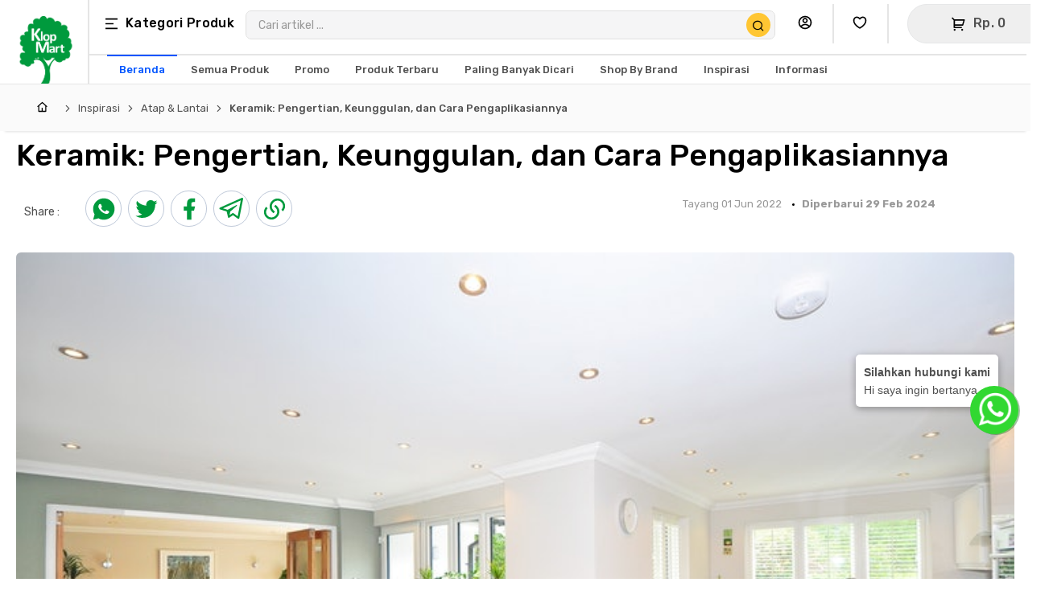

--- FILE ---
content_type: text/html; charset=UTF-8
request_url: https://www.klopmart.com/article/detail/pengertian-keramik
body_size: 31491
content:
 <!DOCTYPE html>
<html lang="id">
<head>
    <meta name="facebook-domain-verification" content="m62hdf8ze5bdoqtj1lefq0rnoa78fl" />
  <meta http-equiv="Content-Type" content="text/html; charset=utf-8">
  <meta http-equiv="Content-Security-Policy" content="upgrade-insecure-requests">
  <meta http-equiv="Cache-Control" content="max-age=2592000, public" />
  <!-- Mobile Specific Meta Tag-->
  <meta name="viewport" content="width=device-width, initial-scale=1">
    <title>Keramik: Pengertian, Keunggulan dan Tips Pengaplikasiannya</title>
<meta name="description" content="Pengertian keramik adalah beragam produk yang dibuat menggunakan tanah liat sebagai bahan dasarnya. Kenali keunggulan keramik cara pengaplikasiannya di sini!">
<meta name="keywords" content="Pengertian Keramik">

<meta property="og:title" content="Keramik: Pengertian, Keunggulan, dan Cara Pengaplikasiannya" />
<meta property="og:description" content="Pengertian keramik adalah beragam produk yang dibuat menggunakan tanah liat sebagai bahan dasarnya. Kenali keunggulan keramik cara pengaplikasiannya di sini!" />
<meta property="og:url" content="https://www.klopmart.com/article/detail/pengertian-keramik" />
<meta property="og:site_name" content="Keramik: Pengertian, Keunggulan dan Tips Pengaplikasiannya" />
<meta property="article:published_time" content="2022-05-31T17:00:00+00:00" />
			<meta property="article:modified_time" content="2024-02-28T17:00:00+00:00" />
			
<meta name="msapplication-TileColor" content="#ffffff">
<meta name="author" content="https://www.klopmart.com/">
<meta name="theme-color" content="#ffffff">
<meta name="google-site-verification" content="WsbFpNq8IN1lBWcc3KpjyL7K456xFYr-kl9LST00Hzk" />
<!-- Twitter Card -->
<meta name="twitter:card" content="summary_large_image" />
<meta name="twitter:title" content="" />
<meta name="twitter:description" content="Pengertian keramik adalah beragam produk yang dibuat menggunakan tanah liat sebagai bahan dasarnya. Kenali keunggulan keramik cara pengaplikasiannya di sini!" />
<meta name="twitter:image" content="https://klopmartbucket.s3.ap-southeast-1.amazonaws.com/optimize/logogold.webp" />
<link rel="shortcut icon" href="https://www.klopmart.com/favicon/faviconkm.png" />
<link rel="canonical" href="https://www.klopmart.com/article/detail/pengertian-keramik" />


	<script type="application/ld+json">
    {
      "@context": "https://schema.org",
      "@type": "BreadcrumbList",
      "itemListElement": [{
        "@type": "ListItem",
        "position": 1,
        "name": "Inspirasi",
        "item": "https://www.klopmart.com/article"
      },{
        "@type": "ListItem",
        "position": 2,
        "name": "Atap & Lantai",
        "item": "https://www.klopmart.com/berita/kategori/atap-lantai"
      },{
        "@type": "ListItem",
        "position": 3,
        "name": "Keramik: Pengertian, Keunggulan, dan Cara Pengaplikasiannya"
      }]
    }
</script>

<meta name="robots" content="index, follow">  <link rel="search" type="application/opensearchdescription+xml" title="Klopmart Search" href="/opensearch.xml">

    <!-- SEO Meta Tags-->
    <meta http-equiv="X-UA-Compatible" content="IE=edge">
   
    <meta name="author" content="https://www.klopmart.com/">
    <meta http-equiv="imagetoolbar" content="no">
    <meta name="language" content="Indonesia">
           <!-- Google Tag Manager -->
      <script>(function(w,d,s,l,i){w[l]=w[l]||[];w[l].push({'gtm.start':
      new Date().getTime(),event:'gtm.js'});var f=d.getElementsByTagName(s)[0],
      j=d.createElement(s),dl=l!='dataLayer'?'&l='+l:'';j.async=true;j.src=
      'https://www.googletagmanager.com/gtm.js?id='+i+dl;f.parentNode.insertBefore(j,f);
      })(window,document,'script','dataLayer','GTM-WK7F5VXS');</script>
      <!-- End Google Tag Manager -->
      <script src="https://analytics.ahrefs.com/analytics.js" data-key="p72Inr55mzI3tVnyFunlOQ" async></script>
     
    
    <meta name="rating" content="general">
        <link rel="stylesheet" href="https://www.klopmart.com/template/klopmart/css/font-awesome.css">

    <!-- Vendor Styles including: Bootstrap, Font Icons, Plugins, etc.-->
    <link rel="stylesheet" media="screen" href="https://www.klopmart.com/template/klopmart/css/vendor_minify.css">
        
    <!-- Main Template Styles-->
    <link id="mainStyles" rel="stylesheet" media="screen" href="https://www.klopmart.com/template/klopmart/css/styles_minify1.css">

  <!-- Toastr -->
  <link rel="stylesheet" href="https://www.klopmart.com/asset/cms/plugins/toastr/toastr.min.css">

    <link  rel="stylesheet" href="https://www.klopmart.com/template/klopmart/chosen/bootstrap-chosen.css">


    <!-- Modernizr-->
    <script src="https://www.klopmart.com/template/klopmart/js/modernizr.min.js"></script>
    
    <!-- JavaScript (jQuery) libraries, plugins and custom scripts-->
        <script src="https://www.klopmart.com/template/klopmart/js/vendor_minify11.js" defer></script>
    <script src="https://www.klopmart.com/template/klopmart/js/scripts_24_min.js" defer></script>

    <!-- Lazysizes-->
    <script src="https://www.klopmart.com/template/klopmart/js/lazysizes.min.js"></script>

        
    
    <script src="https://www.klopmart.com/template/klopmart/chosen/chosen.jquery.js" defer></script>
    <!-- Toastr -->
    <script src="https://www.klopmart.com/asset/cms/plugins/toastr/toastr.min.js" defer></script>
        <!-- Google Sign-In API -->
    <script src="https://apis.google.com/js/platform.js" async defer></script>
    <meta name="google-signin-client_id" content="">

    <!-- Google Tag Manager -->
	
    <script>(function(w,d,s,l,i){w[l]=w[l]||[];w[l].push({'gtm.start':
    new Date().getTime(),event:'gtm.js'});var f=d.getElementsByTagName(s)[0],
    j=d.createElement(s),dl=l!='dataLayer'?'&l='+l:'';j.async=true;j.src=
    'https://www.googletagmanager.com/gtm.js?id='+i+dl;f.parentNode.insertBefore(j,f);
    })(window,document,'script','dataLayer','GTM-NPSVDGT');</script>

    <!-- End Google Tag Manager -->
    <!-- Facebook Pixel Code -->
    <script>
    !function(f,b,e,v,n,t,s)
    {if(f.fbq)return;n=f.fbq=function(){n.callMethod?
    n.callMethod.apply(n,arguments):n.queue.push(arguments)};
    if(!f._fbq)f._fbq=n;n.push=n;n.loaded=!0;n.version='2.0';
    n.queue=[];t=b.createElement(e);t.async=!0;
    t.src=v;s=b.getElementsByTagName(e)[0];
    s.parentNode.insertBefore(t,s)}(window, document,'script',
    'https://connect.facebook.net/en_US/fbevents.js');
    fbq('init', '462088514923136');
    fbq('track', 'PageView');
        </script>
        <style>
       .text-38 {
        font-size:38px;
       }
        .product-name {
        color: var(--NN950,#212121);
          font-size: 0.86rem;
          line-height: 1.5;
          max-width: 100%;
          max-height: 100%;
          white-space: pre-wrap;
          word-break: keep-all;
          text-overflow: ellipsis;
          overflow: hidden;
          margin-bottom: 4px;
          display: -webkit-box;
          -webkit-line-clamp: 2;
          -webkit-box-orient: vertical;
      }
      img:not([src]) {
        visibility: hidden;
      }
      .grecaptcha-badge {
        display:none;
      }
      .btn-black {
        color:#fff;
      }
      .btn-orange {
        background-color: #FB8A09;
        color:#fff;
      }
            
      .btn-orange:hover {
        color:#fff;
        background-color: #ff880d;
      }

      .btn-outline-orange {
        border-color: #FB8A09;
        background-color: transparent;
        color: #FB8A09;
      }
      .btn-outline-orange:hover {
        background-color: transparent;
        border-color: #ff880d;
        color: #ff880d;
      }

      .tt-cursor {
        width:100vw;
      }
      .tt-menu {
        text-align:left;
        background-color: #FFFFFF;
        border: 1px solid rgba(0, 0, 0, 0.2);
        border-radius: 8px;
        box-shadow: 0 5px 10px rgba(0, 0, 0, 0.2);
/*        margin-top: 50px; */
        padding: 8px 0;
      }
      .tt-suggestion {
        line-height: 24px;
        padding: 3px 20px;
      }
      .tt-suggestion:hover { /* UPDATE: newer versions use .tt-suggestion.tt-cursor */
          color: #fff;
          background-color: #0097cf;
          cursor: pointer;
          width:40vw;
      }
      #search-product {
        z-index:2;
      }
      #btn-search-product {
        z-index:3;
      }

      .buttonload {
        background-color: #4CAF50; /* Green background */
        border: none; /* Remove borders */
        color: white; /* White text */
        padding: 12px 24px; /* Some padding */
        font-size: 16px; /* Set a font-size */
      }
      
   </style>
  

<!-- Google Tag Manager -->
  </head>
  <!-- Body-->
<body>
    <!-- Google Tag Manager (noscript) -->
  <noscript><iframe src="https://www.googletagmanager.com/ns.html?id=GTM-WK7F5VXS"
  height="0" width="0" style="display:none;visibility:hidden"></iframe></noscript>
  <!-- End Google Tag Manager (noscript) -->
  <noscript><img height="1" width="1" style="display:none"
  src="https://www.facebook.com/tr?id=462088514923136&ev=PageView&noscript=1"
  /></noscript>
  <!-- End Facebook Pixel Code -->
<div id="main">
   
<style>
.border-right {
  border-right:2px solid #e5e5e5;
}
.sub-menu>li {
	display: block;
	position: relative;
}
.sub-menu-semua {
  font-family: 'Rubik';
  font-style: normal;
  font-weight: 500;
  font-size: 14px;
  line-height: 18px;
  display: flex;
  align-items: center;
  text-align: right;
  color: #009A3D;
  cursor:pointer;
  text-decoration:underline;
}
.sub-menu-header {
  font-family: 'Rubik';
  font-style: normal;
  font-weight: 500;
  font-size: 20px;
  line-height: 20px;
  /* or 100% */

  display: flex;
  align-items: center;

  color: #000000;
}

.sub-menu>li>a {
	display: block;
  margin-left:10px;
	position: relative;
/*	padding-left:10px;  */
	transition: color .3s;
	color: #000000;
	width:92%;
	text-align: left;
	text-decoration: none;
  border-bottom: 1px solid #C8C8C8; 
  
  font-style: normal;
  font-weight: 400;
  font-size: 14px;
  line-height: 30px;
}
/*
.has-children>li:hover:after {
  display: block;
  color:red;
}
*/
.category-sidebar>li.has-children:hover {
  background-color: #FAFAFA;
 border: 1px dashed #000000;
 border-radius: 7px;
}
/*
.sub-menu>li {
  padding-left:10px;
  border-bottom: 1px solid #C8C8C8;
  width:95%;
}
*/
.sub-menu>li:hover {
  border-bottom: 1px solid #C8C8C8;
  width:100%;
  margin-left:0px;
}

.sub-menu a:hover {
  border:0px;
  background:#009A3D;
  width:100%;
  margin-left:0px;
  border-radius:0px;
  color:#ffffff;
}

.category-sidebar>li.has-children:hover>.sub-menu .sub-menu>li.has-children:hover>.sub-menu {
	display: block;
	-webkit-animation: submenu-show .35s;
	animation: submenu-show .35s
}
.category-sidebar>li.has-children:hover>.sub-menu {
	display: block;
	width:320px;
}
.category-sidebar>li.has-children>.sub-menu {
	display: none;
}
.category-sidebar .sub-menu {
    display: none;
    height: 100%;
/*    width: 320px; */
    position: fixed;
    z-index: 10px;
    top: 0;
    left: 300px;
    background: #ECEFEF;
    overflow-x: hidden;
    transition: 0.5s;
    border-left: 2px solid #e5e5e5;
}

.category-sidebar>li.has-children>a {
    padding-right: 35px !important;
}
.category-sidebar>li.has-children>a::after {
    display: block;
    position: absolute;
    top: 50%;
    right: 14px;
    color:#D8D8D8;
    margin-top: -1px;
    font-family: feather;
    content: '\e930';
}
/*
li:hover:after {
    display: block;
    position: absolute;
    top: 50%;
    right: 15px;
    color:#000000;
    margin-top: -8px;
    font-family: feather;
    content: '\e930';
}
*/
.sub-menu>li:hover:after {
    display: block;
    position: absolute;
    top: 50%;
    right: 15px;
    color:#000000;
    margin-top: -1px;
    font-family: feather;
    content: '';
}
.flag-icon>img {
    display: block;
    width: 100%;
}
.flag-icon {
    display: inline-block;
    width: 30px;
    vertical-align: middle;
}
.category-sidebar>li>a>i {
    display: inline-block;
    margin-right: 6px;
    font-size: .9em;
    vertical-align: middle;
}



.category-sidebar>li>a {
    display: block;
    position: relative;
    /*
    padding: 6px 20px !important;
    */
    padding-left:0px;
    padding-top:10px;
    padding-bottom:6px;
    transition: color .3s;
    color: #000000;
    font-size: 16px;
    font-style: normal;
    font-weight: 500;
    text-align: left;
    text-decoration: none;
    line-height: 10px;
}

.category-sidebar {
    left: 0px;
    width: 300px;
}
.category-sidebar>li {
    display: block;
    position: relative;

}
.sidebar-header {
  font-family: 'Rubik';
  font-style: normal;
  font-weight: 500;
  font-size: 22px;
  line-height: 40px;
  /* or 143% */

  display: flex;
  align-items: center;
  letter-spacing: -1px;
  color: #000000;

}

.sidebar {
  height: 100%;
  width: 0;
  position: fixed;
  z-index: 90;
  top: 0;
  left: 0;
  background: #FFFFFF;
  overflow-x: hidden;
  transition: 0.5s;
}

.has-children a {
/*  padding: 8px 8px 8px 32px; */
  text-decoration: none;
  font-size: 25px;
  color: #818181;
  display: block;
  transition: 0.3s;
}

.sub-menu a {
  padding: 8px 8px 8px 15px;
  text-decoration: none;
  font-size: 20px;
  color: #818181;
  display: block;
  transition: 0.3s;
}


.sidebar .closebtn {
  position: absolute;
  top: 0;
  right: 25px;
  font-size: 36px;
  margin-left: 50px;
}

.openbtn {
  font-size: 20px;
  cursor: pointer;
  background-color: #111;
  color: white;
  padding: 10px 15px;
  border: none;
}

.openbtn:hover {
  background-color: #444;
}

#main {
  transition: margin-left .5s;
 /* padding: 16px; */
}

/* On smaller screens, where height is less than 450px, change the style of the sidenav (less padding and a smaller font size) */
@media screen and (max-height: 450px) {
  .sidebar {padding-top: 15px;}
  .sidebar a {font-size: 18px;}
}


.btn-cart-header>i {
    display: inline-block;
    vertical-align:middle;
    margin-right:10px;
}
.btn-cart-header {
    display: inline-block;
    position: relative;
    border: 1px solid #E6E7E8;
    border-radius: 60px;
    width:100%;
    background-color: ##F5F5F6;
    color: #505050;
    font-family: "Rubik", Helvetica, Arial, sans-serif;
    font-size: 14px;
    font-style: normal;
    font-weight: 400 !important;
    letter-spacing: .025em;
    line-height: 44px;
    white-space: nowrap;
    cursor: pointer;
    vertical-align: middle;
    text-transform: none;
    text-decoration: none;
    text-align: center;
    -ms-touch-action: manipulation;
    touch-action: manipulation;
    -webkit-user-select: none;
    -moz-user-select: none;
    -ms-user-select: none;
    user-select: none;
}

.input-group-search {
    right: 6px;
}
.icon-search:before {
  font-size:16px;
  color:#000;
}
.text-category-icon {
  font-size:16px;
}
.text-subcategory {
  font-family: 'Rubik';
  font-style: normal;
  font-weight: 500;
  font-size: 13px;
  line-height: 15px;
  display: flex;
  align-items: center;
  text-decoration:none;
  cursor: pointer;
}
.btn-category>i {
    display: inline-block;
    vertical-align:middle;
    margin-right:10px;
}
.btn-search>i {
    display: inline-block;
    vertical-align:middle;
    margin-right:10px;
}
.btn-search { 
  border: 1px solid transparent;
}
.btn-category {
    display: inline-block;
    position: relative;
    height: 46px;
    -webkit-transform: translateZ(0);
    transform: translateZ(0);
    transition: all .4s;
    border: 1px solid transparent;
    border-radius: 5px;
    background-color: transparent;
    background-image: none;
    color: #000000;
    font-family: "Rubik", Helvetica, Arial, sans-serif;
    font-size: 14px;
    font-style: normal;
    font-weight: 400 !important;
    letter-spacing: .025em;
    line-height: 44px;
    white-space: nowrap;
    cursor: pointer;
    vertical-align: middle;
    text-transform: none;
    text-decoration: none;
    text-align: center;
    -ms-touch-action: manipulation;
    touch-action: manipulation;
    -webkit-user-select: none;
    -moz-user-select: none;
    -ms-user-select: none;
    user-select: none;
}
.site-branding-top {
  flex-basis: auto;
  -webkit-box-flex: 0;
  -ms-flex-positive: 0;
  flex-grow: 0;
  -ms-flex-negative: 0;
  flex-shrink: 0;
  border-right:2px solid #e5e5e5;
  padding-top:20px;
  padding-left:10px;
  padding-right:10px;
}
.site-branding-top>img {
    display: block;
    width: 100%;
}
.site-branding-top .site-logo {
    display: block;
    width: 90px;
    color: #232323 !important;
    text-decoration: none;
}
.header-one {
  padding-top:5px;
  border-bottom:2px solid #e5e5e5;
  padding-bottom:5px;
}
.row-header {
	display: -ms-flexbox;
	-ms-flex-wrap: wrap;
	flex-wrap: wrap;
}
/* last from header */
  .media-name {
    overflow-wrap: break-word;width:10em;
  }
  .padding-0 {
    padding:0px;
  }
  .padding-5 {
    padding:0px 5px;
  }
  .icon-toko {
    background-size: 30px 30px;
    width: 30px;
    height: 30px;
  }
  .icon-notif {
    background-size: 30px 30px;
    width: 30px;
    height: 30px;
  }
  .padding-30 {
    padding: 0 35px;
  }

  .harrow {
    height:35px;
  }

  .icon-notactive {
      filter:invert(53%) sepia(80%) saturate(22%) hue-rotate(66deg) brightness(97%) contrast(83%);
  }

  .icon-active {
    filter: invert(38%) sepia(88%) saturate(1108%) hue-rotate(119deg) brightness(84%) contrast(101%);
  }
  
  .sticky-top {
    position: fixed;
    width: 100%;
    top: 0;
  }

  ::-webkit-input-placeholder { /* Chrome/Opera/Safari */
    color: pink;
    left:200px;
  }

  .search-prod::-webkit-input-placeholder {
    text-align:center;
  }

</style>
    <style>
.input-group-search {
    display: inline-block;
    position: absolute;
    top: 45%;
    margin-top: 2px;
    -webkit-transform: translateY(-50%);
    -ms-transform: translateY(-50%);
    transform: translateY(-50%);
    font-size: 1.1em;
    background-color:#FFC633;
    height:30px;
    width:30px;
    border-radius:50px;
}
.count-label {
    display: block;
    position: absolute;
    top: -6px;
    right: 0px;
    width: 18px;
    height: 18px;
    border-radius: 50%;
    background-color: #009A3D;
    color: #fff;
    font-size: 11px;
    line-height: 18px;
}
</style>
<header class="site-header navbar-sticky">

  <div class="navbar">
    <div class="topbar d-flex justify-content-between">

          <!--
          <div class="site-branding-top d-flex">
            <a class="site-logo align-self-center" href="https://www.klopmart.com/"><img src="https://www.klopmart.com/template/klopmart/img/logo/icon_header.webp" alt="Klopmart Logo"></a>
          </div>
          !-->
          <div class="row col-12">
            <div class="col-1" style="padding:0px;">
              <div class="site-branding-top d-flex">
                <a class="site-logo align-self-center" href="https://www.klopmart.com/"><img src="https://www.klopmart.com/template/klopmart/img/logo/icon_header.webp" alt="Klopmart Logo"></a>
              </div>
            </div>
            <div class="col-11 row-header" style="padding:0px;">

                    <div class="col-12 header-one">
                      <div class="pb-2 pl-2 d-flex">

                        <div class="toolbar d-flex categories-btn">
                          <div class="toolbar-item" style="width:11rem;">
                          <button class="btn-category" onclick="openNav()">
                            <i class="icon-category"></i><span class="text-medium text-category-icon">Kategori Produk</span>
                          </button>
                          
                          </div>
                        </div>

                 
                        <div class="col-7 mt-2">
                          <!--
                          <form style="margin-top:5px;"  class="input-group" method="post" action="https://www.klopmart.com/https://www.klopmart.com/searcharticle" id='form-search'>
                              <button class="btn-search input-group-search" id="btn-search-product" data-toggle="dropdown">
                                  <i class="icon-search"></i>
                                </button>
                                <input class="form-control typeahead tt-query" name="cari_hide" id="search-product" style="height:36px;padding-left:15px;border-radius:7px;background-color:#E6E7E8;" spellcheck="false" type="search" placeholder="Cari artikel ...">
                                <input name="cari" type="hidden" value="" id="cari">
                          </form>
                          !-->
                          <form class="input-group" method="post" action="https://www.klopmart.com/searcharticle" id='form-search'>
    <button class="btn-search input-group-search" id="btn-search-product">
        <i class="icon-search"></i>
    </button>
    <input class="form-control" name="cari_hide" id="search-product" autocomplete="off" style="height:36px;padding-left:15px;border-radius:7px;background-color:#F5F5F6;" spellcheck="false" type="search" placeholder="Cari artikel ...">
    <!--
    <input name="cari" type="hidden" value="" id="cari">
    !-->
</form>
<div class="tt-menu row p-0" id="search-desktop" style="position: absolute; top: 100%; width: 60vw; left: 0px; z-index: 100;display:none;">
    
    <div class="bg-white col-6">
        <div class="row mb-1 mt-2">
            <div class="col-6">
                <span class="text-xs text-muted text-uppercase text-medium">Keyword</span>
            </div>

            <div class="col-6 text-right">
                <!--
                <img src="https://www.klopmart.com/asset/close-black.svg" onclick="closeMenuMobile();">
                !-->
            </div>
        </div>
        
        <div id="load-search"></div>

        <div class="row" id="branddiv" style="display:none;">
            <div class="col-12 padding-top-1x">
                <hr class="hr-grey">
            </div>
            <div class="col-12">
                <span class="text-xs text-muted text-uppercase text-medium">Brand</span>
            </div>
            
        </div>
        <div id="load-brand" class="pr-4"></div>
        
    </div>
    <div class="col-6 row bg-grey pl-2 pr-2">
    
        <div class="col-12 mt-2">
            <h5 class="text-green text-sm">Suggested for you</h5>
        </div>
        <div class="col-12">
                        <div class="card border-0 bg-white mb-2 box-shadow bg-img-green" onclick="gotourl('mortar-utama-mu301-plasterplus-pasangan-bata--plaster-40kg/077106081050078103061061');">
                <div class="card-body d-table w-100">
                <div class="d-flex align-middle">
                    <img class="d-block" style="width:80px;" src="https://cdn.klopmart.com/optimized/4f240b8f-7c42-41fd-b13d-6c0a26cbac0b.webp" alt="Mortar Utama MU-301 PlasterPlus Pasangan Bata & Plaster 40kg">
                    <div class="pl-3">
                        <span class="text-muted text-xs text-uppercase">Bahan Bangunan</span>
                        <div class="text-gray-dark text-medium">Mortar Utama MU-301 PlasterPlus Pasangan Bata & Plaster 40kg</div> 
                        <div class="">
                                                        <del class="text-xs text-muted">Rp. 78.500</del>
                            
                            <span class="text-sm text-danger text-price-disc">Rp. 78.500<img class="pl-1" alt="label" src="https://www.klopmart.com/asset/label.svg"></span>
                        </div>
                    </div>
                </div>
                </div>
            </div>
                        <div class="card border-0 bg-white mb-2 box-shadow bg-img-green" onclick="gotourl('triplek-cormultiplek-9mm-mc-ukuran-4x8f-toleransi-01mm-termurah/078084069050078103061061');">
                <div class="card-body d-table w-100">
                <div class="d-flex align-middle">
                    <img class="d-block" style="width:80px;" src="https://cdn.klopmart.com/optimized/triplek-cormultiplek-9mm-mc-ukuran-4x8f-toleransi-01mm_16174_triplek-cormultiplek-9mm-mc-ukuran-4x8f-toleransi-01mm_222453_triplek-mc-2.webp" alt="Triplek Cor/Multiplek 9mm MC Ukuran 4x8F (toleransi 0-1mm)">
                    <div class="pl-3">
                        <span class="text-muted text-xs text-uppercase">Bahan Bangunan</span>
                        <div class="text-gray-dark text-medium">Triplek Cor/Multiplek 9mm MC Ukuran 4x8F (toleransi 0-1mm)</div> 
                        <div class="">
                                                        <del class="text-xs text-muted">Rp. 97.000</del>
                            
                            <span class="text-sm text-danger text-price-disc">Rp. 97.000<img class="pl-1" alt="label" src="https://www.klopmart.com/asset/label.svg"></span>
                        </div>
                    </div>
                </div>
                </div>
            </div>
                        <div class="card border-0 bg-white mb-2 box-shadow bg-img-green" onclick="gotourl('triplek-multiplek-9mm-bbcc-merah-ukuran-4x8f-termurah/078084065053077103061061');">
                <div class="card-body d-table w-100">
                <div class="d-flex align-middle">
                    <img class="d-block" style="width:80px;" src="https://cdn.klopmart.com/optimized/cd761660-029c-4016-b9fe-52bb45e58546-1753326124477.webp" alt="Triplek / Multiplek 9mm BBCC Ukuran 4x8F untuk Furniture">
                    <div class="pl-3">
                        <span class="text-muted text-xs text-uppercase">Bahan Bangunan</span>
                        <div class="text-gray-dark text-medium">Triplek / Multiplek 9mm BBCC Ukuran 4x8F untuk Furniture</div> 
                        <div class="">
                            
                            <span class="text-sm  text-price-disc">Rp. 123.000</span>
                        </div>
                    </div>
                </div>
                </div>
            </div>
                        
        </div>
    </div>
</div>
<script>
 $("#search-product").keyup(function(){
    var s = $("#search-product").val();
    var l = s.length;
//        console.log(s);
    if(l > 0) {
        $.ajax({
            type: "POST", 
            url: "https://www.klopmart.com/ajax/searchkeyword", 
            data: {s:s,type:2}, 
            dataType: "json",
            beforeSend: function(e) {
                if(e && e.overrideMimeType) {
                    e.overrideMimeType("application/json;charset=UTF-8");
                }
            },
            success: function(response){ 
//                    console.log(response);
                $("#search-desktop").show();
                if(response.keyword) {
                    $("#load-search").html(response.keyword);
                } else {
                    $("#load-search").html("");
                }
                if(response.brand) {
                    $("#branddiv").show();
                    $("#load-brand").html(response.brand);
                } else {
                    $("#branddiv").hide();
                    $("#load-brand").html("");
                }

            },
            error: function (xhr, ajaxOptions, thrownError) { // Ketika ada error
                alert(thrownError); // Munculkan alert error
            }
        });
//          console.log("oke");
    }
});
$(window).click(function() {
  $("#search-desktop").hide();
});
</script>

<style>
.slideable-menu .menu li a {
    display: block;
    padding: 0px 5px;
    transition: color .3s;
    color: #505050;
    font-size: 12px;
    letter-spacing: .025em;
    text-decoration: none;
}
.tt-menu {
    text-align:left;
    background-color: #F5F5F6;
    border: 1px solid #F5F5F6;
    border-radius: 8px;
    box-shadow: 0 5px 10px rgba(0, 0, 0, 0.2);
    /*        margin-top: 50px; */
    padding: 8px 0;
}
</style>                        </div>

                        <div class="toolbar d-flex ml-2">
                          <div class="toolbar-item border-right">
                            <a class="btn-category p-0" href="https://www.klopmart.com/profile">
                              <i class="icon-account"></i>
                            </a>

                          </div>
                        </div>

                        <div class="toolbar d-flex ml-2">
                          <div class="toolbar-item border-right">
                            <a class="btn-category p-0" href="https://www.klopmart.com/wishlist">
                              <i class="icon-wishlist-header"></i>
                            </a>

                          </div>
                        </div>

                        <div class="toolbar d-flex categories-btn" style="margin-left:2%;">
                          <div class="toolbar-item" onclick="gotourl('cart')" style="width:11rem;">
                          <button class="btn-cart-header" href="#" data-toggle="dropdown">
                            <i class="icon-cart-header"></i><span class="text-medium text-category-icon" id="header-total">Rp. 0</span>
                            <span class="count-label" id="count-cart">0</span>
                          </button>
                          </div>
                        </div>

                        
                        
                  

                      </div>
                    </div>
                    <div class="col-12 mb-0">
                      <div class="pl-3 d-flex">
                                                <nav class="site-menu">
                          <ul>
		                        <li class="active"><a href="https://www.klopmart.com/"><span class="text-subcategory">Beranda</span></a></li>
                            <li class=""><a href="https://www.klopmart.com/categories/all"><span class="text-subcategory">Semua Produk</span></a></li>
                            <li class=""><a href="https://www.klopmart.com/promosi"><span class="text-subcategory">Promo</span></a></li>
                            <li class=""><a href="https://www.klopmart.com/categories/terbaru"><span class="text-subcategory">Produk Terbaru</span></a></li>
                            <li class=""><a href="https://www.klopmart.com/categories/banyak"><span class="text-subcategory">Paling Banyak Dicari</span></a></li>
                            <li class=""><a href="https://www.klopmart.com/brand"><span class="text-subcategory">Shop By Brand</span></a></li>
                            <li class=""><a href="https://www.klopmart.com/article"><span class="text-subcategory">Inspirasi</span></a>
                              <ul class="sub-menu-2">
                                <li><a href="https://www.klopmart.com/article/category/home-living" class="text-subcategory">Home & Living</a></li><li><a href="https://www.klopmart.com/article/category/tips-trik" class="text-subcategory">Tips & Trik</a></li><li><a href="https://www.klopmart.com/article/category/konstruksi" class="text-subcategory">Konstruksi</a></li><li><a href="https://www.klopmart.com/article/category/cat-kimia" class="text-subcategory">Cat dan Kimia</a></li><li><a href="https://www.klopmart.com/article/category/pompa-pipa" class="text-subcategory">Pompa dan Pipa</a></li><li><a href="https://www.klopmart.com/article/category/lampu-listrik" class="text-subcategory">Lampu & Listrik</a></li><li><a href="https://www.klopmart.com/article/category/atap-lantai" class="text-subcategory">Atap & Lantai</a></li><li><a href="https://www.klopmart.com/article/category/saniter" class="text-subcategory">Saniter</a></li><li><a href="https://www.klopmart.com/article/category/scaffolding" class="text-subcategory">Scaffolding</a></li><li><a href="https://www.klopmart.com/article/category/alat-safety" class="text-subcategory">Alat Safety</a></li><li><a href="https://www.klopmart.com/article/category/pintu-kunci" class="text-subcategory">Pintu & Kunci</a></li><li><a href="https://www.klopmart.com/article/category/baut-perkakas" class="text-subcategory">Baut & Perkakas</a></li><li><a href="https://www.klopmart.com/article/category/besi-bangunan" class="text-subcategory">Besi Bangunan</a></li>                              </ul>
                            </li> 
                            <li class=""><a href="#"><span class="text-subcategory">Informasi</span></a>
                              <ul class="sub-menu-2">
                                <li><a href="https://www.klopmart.com/aboutus" class="text-subcategory">Tentang Klopmart</a></li>
                                <li><a href="https://www.klopmart.com/cara-belanja" class="text-subcategory">Cara Belanja</a></li>
                                <li><a href="https://www.klopmart.com/faq" class="text-subcategory">FAQ</a></li>
                                <li><a href="https://www.klopmart.com/ketentuan-pengiriman" class="text-subcategory">Ketentuan Pengiriman</a></li>
                                <li><a href="https://www.klopmart.com/pengembalian-produk" class="text-subcategory">Pengembalian Produk</a></li>
                                <li><a href="https://www.klopmart.com/ketentuan-kemitraan" class="text-subcategory">Ketentuan Kemitraan</a></li>
                                <li><a href="https://www.klopmart.com/term" class="text-subcategory">Syarat & Ketentuan</a></li>
                                <li><a href="https://www.klopmart.com/kebijakan-privasi" class="text-subcategory">Kebijakan Privasi</a></li>
                              </ul>
                            </li> 
                          </ul>
      </nav>
                      </div>
                    </div>
                
            </div>
          </div>
          

    </div>
  </div>
<style>
.has-children-header>a {
	padding-right: 35px !important
}
.has-children-header>a::after {
	display: block;
	position: absolute;
	top: 50%;
	right: 18px;
	width: 0;
	height: 0;
	margin-top: -4px;
	border-top: .3em solid transparent;
	border-bottom: .3em solid transparent;
	border-left: .32em solid;
	content: ''
}
.sub-menu>li>.sub-menu, .toolbar-dropdown>li>.sub-menu {
	top: -4px;
	left: 100%;
	margin-left: -5px
}
</style>
</header>

<div id="mySidebar" class="sidebar">
	
  <div class="text-bold pt-1" style="border-bottom:2px solid #E6E7E8;">
    <div class="sidebar-div">
      <div class="pl-3 sidebar-header">Kategori Produk</div>
      <div class="pr-5"><span style="cursor:pointer;color:#000000;font-size:28px;font-weight:100;" onclick="closeNav()">×</span></div>
    </div>
  </div>

  <ul class="category-sidebar" style="padding-left:10px;">
    <!--
    <li class="has-children"><a href="http://localhost/klopmart/categories/construction"><i class="flag-icon"><img src="https://klopmartbucket.s3.ap-southeast-1.amazonaws.com/category/icon/konstruksi.png" alt="Konstruksi"></i><span class="text-xs">Konstruksi</span></a></li>
    !-->
    <li class="has-children"><a href="https://www.klopmart.com/categories/construction"><i class="flag-icon"><img src="https://cdn.klopmart.com/category/icon/konstruksi.png" alt="Bahan Bangunan"></i><span class="text-xs">Bahan Bangunan</span></a><ul class="sub-menu" style="padding-left:0px;"><div class="pt-1">
        <div class="sidebar-div mb-2">
          <div class="pl-3 pt-3 sub-menu-header">Bahan Bangunan</div>
          <div class="pr-4 pt-3"><span onclick="gotourl('categories/construction');" class="sub-menu-semua">Lihat Semua</span></div>
        </div>
      </div><li><a href="https://www.klopmart.com/categories/semen">Semen</a></li><li><a href="https://www.klopmart.com/categories/triplek">Triplek</a></li><li><a href="https://www.klopmart.com/categories/mortar">Mortar</a></li><li><a href="https://www.klopmart.com/categories/bata-ringan">Bata Ringan/Hable</a></li><li><a href="https://www.klopmart.com/categories/ready-mix-concrete">Readymix</a></li><li><a href="https://www.klopmart.com/categories/besi-beton">Besi</a></li><li><a href="https://www.klopmart.com/categories/kawat">Kawat</a></li><li><a href="https://www.klopmart.com/categories/batu">Batu</a></li><li><a href="https://www.klopmart.com/categories/pasir">Pasir</a></li><li><a href="https://www.klopmart.com/categories/gypsum-grc">Gypsum</a></li><li><a href="https://www.klopmart.com/categories/baja-ringan">Baja Ringan</a></li><li><a href="https://www.klopmart.com/categories/seng-bondek">Seng</a></li><li><a href="https://www.klopmart.com/categories/kawat-paku">Paku</a></li><li><a href="https://www.klopmart.com/categories/pintu-kunci">Gembok</a></li><li><a href="https://www.klopmart.com/categories/semen-nat">Semen Nat</a></li><li><a href="https://www.klopmart.com/categories/hollo-pipa-besi">Hollo Pipa Besi</a></li><li><a href="https://www.klopmart.com/categories/water-proofing">Water Proofing</a></li><li><a href="https://www.klopmart.com/categories/kayu">Kayu</a></li></ul></li><li class="has-children"><a href="https://www.klopmart.com/categories/scaffolding"><i class="flag-icon"><img src="https://cdn.klopmart.com/category/icon/scafffolding.png" alt="Scaffolding"></i><span class="text-xs">Scaffolding</span></a><ul class="sub-menu" style="padding-left:0px;"><div class="pt-1">
        <div class="sidebar-div mb-2">
          <div class="pl-3 pt-3 sub-menu-header">Scaffolding</div>
          <div class="pr-4 pt-3"><span onclick="gotourl('categories/scaffolding');" class="sub-menu-semua">Lihat Semua</span></div>
        </div>
      </div><li><a href="https://www.klopmart.com/categories/frame">Main Frame Scaffolding </a></li><li><a href="https://www.klopmart.com/categories/pipe-system">Pipa Scaffolding</a></li><li><a href="https://www.klopmart.com/categories/aksesoris-scaffolding">Aksesoris Scaffolding</a></li></ul></li><li class="has-children"><a href="https://www.klopmart.com/categories/sanitary"><i class="flag-icon"><img src="https://cdn.klopmart.com/category/icon/icon-1655101863719.png" alt="Sanitary Ware"></i><span class="text-xs">Sanitary Ware</span></a><ul class="sub-menu" style="padding-left:0px;"><div class="pt-1">
        <div class="sidebar-div mb-2">
          <div class="pl-3 pt-3 sub-menu-header">Sanitary Ware</div>
          <div class="pr-4 pt-3"><span onclick="gotourl('categories/sanitary');" class="sub-menu-semua">Lihat Semua</span></div>
        </div>
      </div><li><a href="https://www.klopmart.com/categories/kran">Kran Air Wastafel </a></li><li><a href="https://www.klopmart.com/categories/closet">Closet</a></li><li><a href="https://www.klopmart.com/categories/wastafel">Wastafel</a></li><li><a href="https://www.klopmart.com/categories/shower">Shower Mandi</a></li><li><a href="https://www.klopmart.com/categories/tangki-air">Tangki Air</a></li><li><a href="https://www.klopmart.com/categories/pipa-air">Pipa PVC</a></li><li><a href="https://www.klopmart.com/categories/sambungan-pipa">Sambungan Pipa</a></li><li><a href="https://www.klopmart.com/categories/plumbing">Pompa Air</a></li><li><a href="https://www.klopmart.com/categories/selang">Selang</a></li><li><a href="https://www.klopmart.com/categories/talang-pvc">Talang PVC</a></li><li><a href="https://www.klopmart.com/categories/karpet-talang">Karpet Talang</a></li><li><a href="https://www.klopmart.com/categories/plumbing-equipment">Pembersih Saluran Air</a></li><li><a href="https://www.klopmart.com/categories/adhesive-sealant">Lem Pipa</a></li><li><a href="https://www.klopmart.com/categories/aksesoris-kamar-mandi">Aksesoris Kamar Mandi</a></li></ul></li><li class="has-children"><a href="https://www.klopmart.com/categories/electricity"><i class="flag-icon"><img src="https://cdn.klopmart.com/category/icon/icon-1655101594199.png" alt="Alat Listrik"></i><span class="text-xs">Alat Listrik</span></a><ul class="sub-menu" style="padding-left:0px;"><div class="pt-1">
        <div class="sidebar-div mb-2">
          <div class="pl-3 pt-3 sub-menu-header">Alat Listrik</div>
          <div class="pr-4 pt-3"><span onclick="gotourl('categories/electricity');" class="sub-menu-semua">Lihat Semua</span></div>
        </div>
      </div><li><a href="https://www.klopmart.com/categories/kabel">Kabel Listrik</a></li><li><a href="https://www.klopmart.com/categories/senter">Senter</a></li><li><a href="https://www.klopmart.com/categories/saklar-lampu">Steker</a></li><li><a href="https://www.klopmart.com/categories/stop-kontak-aksesoris">Stop Kontak</a></li><li><a href="https://www.klopmart.com/categories/fitting-plafond">Fitting Plafond</a></li><li><a href="https://www.klopmart.com/categories/lampu">Lampu</a></li></ul></li><li class="has-children"><a href="https://www.klopmart.com/categories/baut-perkakas"><i class="flag-icon"><img src="https://cdn.klopmart.com/category/icon/icon-1655102115018.png" alt="Baut & Mur Pengencang"></i><span class="text-xs">Baut & Mur Pengencang</span></a><ul class="sub-menu" style="padding-left:0px;"><div class="pt-1">
        <div class="sidebar-div mb-2">
          <div class="pl-3 pt-3 sub-menu-header">Baut & Mur Pengencang</div>
          <div class="pr-4 pt-3"><span onclick="gotourl('categories/baut-perkakas');" class="sub-menu-semua">Lihat Semua</span></div>
        </div>
      </div><li><a href="https://www.klopmart.com/categories/dynabolt">Dynabolt</a></li><li><a href="https://www.klopmart.com/categories/mata-gurinda">Mata Gurinda</a></li><li><a href="https://www.klopmart.com/categories/skrup">Sekrup dan Baut</a></li><li><a href="https://www.klopmart.com/categories/skrup">Skrup</a></li></ul></li><li ><a href="https://www.klopmart.com/categories/perkakas"><i class="flag-icon"><img src="https://cdn.klopmart.com/category/icon/icon-1655102115018.png" alt="Perkakas"></i><span class="text-xs">Perkakas</span></a><ul class="sub-menu" style="padding-left:0px;"><div class="pt-1">
        <div class="sidebar-div mb-2">
          <div class="pl-3 pt-3 sub-menu-header">Perkakas</div>
          <div class="pr-4 pt-3"><span onclick="gotourl('categories/perkakas');" class="sub-menu-semua">Lihat Semua</span></div>
        </div>
      </div></ul></li><li class="has-children"><a href="https://www.klopmart.com/categories/paint-chemicals"><i class="flag-icon"><img src="https://cdn.klopmart.com/category/icon/icon-1655102189558.png" alt="Cat & Perlengkapan"></i><span class="text-xs">Cat & Perlengkapan</span></a><ul class="sub-menu" style="padding-left:0px;"><div class="pt-1">
        <div class="sidebar-div mb-2">
          <div class="pl-3 pt-3 sub-menu-header">Cat & Perlengkapan</div>
          <div class="pr-4 pt-3"><span onclick="gotourl('categories/paint-chemicals');" class="sub-menu-semua">Lihat Semua</span></div>
        </div>
      </div><li><a href="https://www.klopmart.com/categories/cat-tembok">Cat Tembok</a></li><li><a href="https://www.klopmart.com/categories/cat-kayu-besi">Cat Kayu</a></li><li><a href="https://www.klopmart.com/categories/cat-besi">Cat Besi</a></li><li><a href="https://www.klopmart.com/categories/cat-genteng">Cat Genteng</a></li><li><a href="https://www.klopmart.com/categories/waterproofing">Cat Waterproof</a></li><li><a href="https://www.klopmart.com/categories/peralatan-cat">Kuas Cat</a></li><li><a href="https://www.klopmart.com/categories/thinner">Thinner</a></li><li><a href="https://www.klopmart.com/categories/roller-cat">Roller Cat</a></li><li><a href="https://www.klopmart.com/categories/penghilang-cat">Penghilang Cat</a></li><li><a href="https://www.klopmart.com/categories/cat-batu-alam">Cat Batu Alam</a></li><li><a href="https://www.klopmart.com/categories/kimia-konstruksi">Kimia Konstruksi</a></li></ul></li><li class="has-children"><a href="https://www.klopmart.com/categories/alat-keamanan"><i class="flag-icon"><img src="https://cdn.klopmart.com/category/icon/icon-1655219467982.png" alt="Alat Keselamatan"></i><span class="text-xs">Alat Keselamatan</span></a><ul class="sub-menu" style="padding-left:0px;"><div class="pt-1">
        <div class="sidebar-div mb-2">
          <div class="pl-3 pt-3 sub-menu-header">Alat Keselamatan</div>
          <div class="pr-4 pt-3"><span onclick="gotourl('categories/alat-keamanan');" class="sub-menu-semua">Lihat Semua</span></div>
        </div>
      </div><li><a href="https://www.klopmart.com/categories/masker">Masker</a></li><li><a href="https://www.klopmart.com/categories/sepatu-safety">Sepatu Safety</a></li><li><a href="https://www.klopmart.com/categories/sarung-tangan">Sarung Tangan</a></li></ul></li>  </ul>

</div>
     
  <link href="https://www.klopmart.com/asset/fotorama/fotorama.css" rel="stylesheet" />
		<script src="https://www.klopmart.com/asset/fotorama/fotorama_new.js"></script><style>
			
		.radius-left {
			border-radius: 10px 1px 1px 10px;
		}
		.radius-right {
			border-radius: 1px 10px 10px 1px;
		}
		.widget-title::after {
			display: block;
			position: absolute;
			bottom: -1px;
			left: 0;
			width: 120px;
			height: 1px;
			background-color: #029a3d;
			content: "";
		}
		.widget-categories ul>li.active>a, .widget-links ul>li.active>a {
		  color:#009a3d;
		}
		.widget-links ul>li.active::before {
		  color:#009a3d;
		}
		
		.grid-cart-detail {
			display: grid;
			grid-template-columns: 1000px 0px;
			grid-template-areas: "product_media product_content variant_options";
			column-gap: 2px;
		}
		.col-lg-3, .col-lg-9 {
			position: relative;
			width: 100%;
			padding-right: 15px;
			padding-left: 15px;
		}
		
		.text-kiri-grid {
		  font-style: normal;
		  font-weight: 400;
		  font-size: 14px;
		  line-height: 50px;
		
		  color: #000000;
		}

		.text-underline {
		  text-decoration:underline;
		}
		.pl-6, .px-6 {
			padding-left: 4rem !important
		}
		.pl-7, .px-7 {
			padding-left: 4.5rem !important
		}
		.text-grey {
		  color:#C8C8C8;
		}
		.checkbox-sidebar {
		  margin-top:1rem;
		  margin-bottom:1rem;
		}
		.border-line-grey {
		  border-top:1px solid #E6E7E8;
		}

		.promo-content {
			min-height: 52px;
			display: flex;
			-webkit-box-align: center;
			align-items: center;
			width: 100%;
			border-radius: 8px;
			background: var(--N0,#FFFFFF);
			border: solid 1px var(--N100,#DBDEE2);
			margin: 0px;
			cursor: pointer;
		}

		.promo-icon {
			background-image: url(https://www.klopmart.com/asset/promo.svg);
			height: 24px;
			width: 24px;
			background-size: contain;
			background-repeat: no-repeat;
			background-position: center center;
			display: inline-block;
		}

		.promo-content .content {
			margin-left: 8px;
			width: calc(100% - 48px);
		}

		.promo-text:last-child, .promo-text:only-child {
			margin-bottom: 0px;
		}
		.promo-text span {
			margin-bottom: 4px;
		}
		.promo-text span {
			margin-bottom: 4px;
		}
		.breadcrumbs {
			display: block;
			margin: 0;
			padding: 0;
			list-style: none;
		}
		.text-title {
			/*
			width: calc(100% - 8px);
			white-space: nowrap;
			overflow: hidden;
			text-overflow: ellipsis;	
			*/
			display: -webkit-box;
			max-width: calc(100% - 8px);
			-webkit-line-clamp: 2;
			-webkit-box-orient: vertical;
			overflow: hidden;
			text-overflow: ellipsis;
		}

		/*
		.breadcrumbs-product>li:first-child>a::before {
			display: inline-block;
			margin-top: -1px;
			margin-right: 6px;
			font-family: feather;
			font-size: 14px;
			content: "\e979";
			vertical-align: middle
		}
		*/
		
		
		.text-link {
			font-style: normal;
			font-weight: 500;
			font-size: 14px;
			line-height: 18px;
			color:#009A3D;
		  }
		  .none {
			display:none;
		  }
		  .col-kanan {
			max-width:12%;
		  }
		  .text-kiri {
			font-style: normal;
			font-weight: 500;
			font-size: 24px;
			line-height: 40px;

			letter-spacing: -1px;
		
			color: #000000;
		  }
		
		  .text-kanan {
			text-decoration:underline;
			font-weight: 500;
			font-size: 14px;
			line-height: 40px;
			text-align: right;
		
			color: #009A3D;
		  }
		  .text-atas {
			font-style: normal;
			font-weight: 500;
			font-size: 14px;
			line-height: 20px;
			color:#000000;
		
			display: flex;
			align-items: center;
		  }
		
		  .text-head-content {
			font-style: normal;
			font-weight: 500;
			font-size: 20px;
			line-height: 40px;
			color: #000000;
		
		  }
		
		  .text-welcome {
			font-style: normal;
			font-weight: 500;
			font-size: 28px;
			line-height: 40px;
			color:#000000;
		  }
		  .corner-img {
			position: absolute;
			width: 100px;
			height: 50px;
			bottom:2px;
			left:-16px;
		  }
		
		  .box-shadow {
			box-shadow: 0px 4px 20px rgba(0, 0, 0, 0.05);
		  }
		
		  .bg-grey-home{
			background-color: #FAFAFA;
		  }
		  
		  .inspirasi-category {
			font-style: normal;
			font-weight: 500;
			font-size: 11px;
			line-height: 18px;
			text-transform: uppercase;
		
			color: #C8C8C8;
		  }
		  .inspirasi-judul {
			font-style: normal;
			font-weight: 500;
			font-size: 16px;
			line-height: 20px;
		
			color: #000000;
		  }

		  @media (max-width: 768px) {
			.inspirasi-judul {
				font-size: 14px;
				line-height: 15px;
			}
		  }

		  .inspirasi-judul-detail {
			font-weight: 500;
			font-size: 38px;
			line-height: 40px;
		
			color: #000000;
		  }

		  .col-3 {
			flex: 0 0 31%;
			max-width: 31%;
		  }

		.promo-div {
			padding: 6px;
		}
			.css-1qxtz39 {
				font-size: 12px;
			}

			.arrow {
				background-image: url(https://www.klopmart.com/asset/arrow.svg);
				height: 24px;
				width: 24px;
				background-size: contain;
				background-repeat: no-repeat;
				background-position: center center;
				display: inline-block;
			}
			/*
			.owl-carousel.dots-inside .owl-dots {
				position: absolute;
				bottom: 0;
				margin: 0;
				padding-bottom: 0px;
			}
			*/
			.text-price-disc {
				font-style: normal;
				font-weight: 500;
				font-size: 14px;
				line-height: 16px;
				color: #F6000F;
			}
			.text-price {
			  font-style: normal;
			  font-weight: 400;
			  font-size: 14px;
			  color: #000000;
			}
			.text-grtotal {
			  font-style: normal;
			  font-weight: 600;
			  font-size: 16px;
			  color: #000000;
			}
			.text-sub {
			  font-style: normal;
			  font-weight: 400;
			  font-size: 14px;
			  color: #000000;
			}
			.owl-carousel.dots-inside .owl-dots {
				position: absolute;
				bottom: 5%;
				left: 45%;
				margin: 0;
				padding-bottom: 0px;
				width:100px;
				text-align:center;
				line-height:25px;
				background: rgba(255, 255, 255, 0.4);
				border-radius: 60px;
			}

			.owl-carousel .owl-dots .owl-dot.active {
				opacity: 1;
				background:#009A3D;
			}

			.tab-content {
				border:0px;
			}
			.nav-tabs .nav-link {
				padding: 10px 20px;
				transition: color .3s;
				border-radius: 10px;
				color: #505050;
				font-size: 15px;
				font-weight: normal;
				letter-spacing: .025em;
				text-decoration: none;
			}
			.nav-tabs {
				border-bottom:0px;
			
			}
			.nav-tabs .nav-link {
				border:0px;
			}
			.nav-tabs .nav-link.active {
				border-color: #e5e5e5 #e5e5e5 #fff;
				color: #fff;
				font-weight:bold;
				background-color:#28a745;
			}

			/*
			.shopping-cart>table>tbody>tr>td {
				 vertical-align: top !important; 
			}
			*/
			
			.btn-row-div {
				display: flex;
				-webkit-box-pack: center;
				justify-content: center;
				-webkit-box-align: center;
				align-items: center;
				margin-top: 16px;
			}

			.btn-row {
				background-color: white;
				border: none;
				cursor: pointer;
				display: flex;
				-webkit-box-align: center;
				align-items: center;
				line-height: 18px;
				font-size: 12px;
				color: var(--N700,rgba(49,53,59,0.96));
				font-weight: bold;
				padding: 0px 12px;
				position: relative;
			}

			.btn-row:first-of-type {
				padding-left: 0px;
			}

			.grid-product-detail {
				display: grid;
				grid-template-columns: minmax(0px, 348px) minmax(0px, 488px) minmax(0px, 268px);
				grid-template-areas:
					"product_media product_content variant_options"
					"product_media product_detail variant_options";
				column-gap: 52px;
			}

			.grid-cart-detail {
				display: grid;
				grid-template-columns: 700px 0px 330px;
				grid-template-areas:
					"product_media product_content variant_options";
				column-gap: 52px;
			}
			.grid-image {
				grid-area: product_media / product_media / product_media / product_media;
				margin: 0px;
			}
			.image-sticky {
				top: 80px;
				position: sticky;
			}

			.floating-qty {
				grid-area: variant_options / variant_options / variant_options / variant_options;
				margin: 0px;
			}
			.floating-qty-sticky {
				position: sticky;
				top: 80px;
			}
			.sidebar-border {
				border: 1px solid rgb(229, 231, 233);
				border-radius: 8px;
				padding: 0px 12px;
			}


			.sidebar-row {
				margin: 5px 0px;
			}
			.sidebar-btn-div {
				position: relative;
				margin: 12px 0px 16px;
			}

			.title-div {
				grid-area: product_content;
				margin: 0px;
			}
			.title-row {
				margin-bottom: 6px;
			}
			.title-text {
				margin: 0px 0px 4px;
				font-weight: 800;
				font-size: 1.28571rem;
				line-height: 24px;
				color: var(--N700,rgba(49,53,59,0.96));
				word-break: break-word;
			}

			.product-detail-div {
				grid-area: product_detail / product_detail / product_detail / product_detail;
				margin: 0px;
			}
			.product-title-line {
				background: rgb(229, 231, 233);
				height: 1px;
				margin: 16px 0px;
			}



			.productdetail {
			height: 100vh;
			overflow: hidden;
			margin: 0;
			display: grid;
			grid-template-rows: auto 1fr;
			}
			.headerproduct {
			grid-column: 1/3;
			background-color: #add790;
			text-align: center;
			}

			.main {
			overflow-y: auto;
			padding: 1em;
			}

			.navigation {
			overflow-y: auto;
			padding: 1em;
			background-color: orange;
			}

			.page-title-product {
				width: 100%;
				margin-bottom: 10px;
				padding: 1px 0;
				background-color: #fff;
				box-shadow: 0 7px 30px -6px rgba(0, 0, 0, 0.12)
			}
			.page-title-product>.container, .page-title-product>.container-fluid {
				display: table
			}
			.page-title-product .column {
				display: table-cell;
				vertical-align: middle
			}
			.page-title-product .column:first-child {
				width: 60%;
				padding-right: 20px
			}
			.page-title-product h1, .page-title-product h2, .page-title-product h3 {
				margin: 0;
				font-size: 24px;
				line-height: 1.3
			}
			.css-hayuji {
				display: -webkit-box;
				display: -webkit-flex;
				display: -ms-flexbox;
				display: flex;
				-webkit-flex-wrap: wrap;
				-ms-flex-wrap: wrap;
				flex-wrap: wrap;
				-webkit-align-items: center;
				-webkit-box-align: center;
				-ms-flex-align: center;
				align-items: center;
				margin-left: -2px;
			}
			.varian-div {
				padding: 4px 2px;
				display: -webkit-inline-box;
				display: -webkit-inline-flex;
				display: -ms-inline-flexbox;
				display: inline-flex;
			}
			.varian-btn-active {
				display: inline-flex;
				-webkit-box-align: center;
				align-items: center;
				vertical-align: top;
				flex-wrap: nowrap;
				font-size: 1rem;
				line-height: 16px;
				height: 40px;
				text-overflow: ellipsis;
				white-space: nowrap;
				position: relative;
				cursor: pointer;
				background-image: ;
				background-position-x: ;
				background-position-y: ;
				background-repeat-x: ;
				background-repeat-y: ;
				background-attachment: ;
				background-origin: ;
				background-clip: ;
				background-size: 23px 23px;
				color: var(--GN500,#00AA5B);
				background-color: var(--GN50,#ECFEF4);
				flex: 1 1 0%;
				padding: 0px 12px;
				overflow: hidden;
				border-radius: 12px;
				transition: all 0s ease 0s;
				margin: 0px;
				border: 1px solid var(--GN400,#20CE7D);
			}
			.varian-btn {
				display: -webkit-inline-box;
				display: -webkit-inline-flex;
				display: -ms-inline-flexbox;
				display: inline-flex;
				-webkit-align-items: center;
				-webkit-box-align: center;
				-ms-flex-align: center;
				align-items: center;
				vertical-align: top;
				margin-bottom: 8px;
				margin-right: 8px;
				background-color: var(--color-page-background,#FFFFFF);
				border-radius: 16px;
				border: 1px solid transparent;
				border-color: var(--color-border,#E5E7E9);
				border-style: solid;
				color: var(--color-text-low,rgba(49,53,59,0.68));
				-webkit-flex: 1;
				-ms-flex: 1;
				flex: 1;
				-webkit-flex-wrap: nowrap;
				-ms-flex-wrap: nowrap;
				flex-wrap: nowrap;
				font-size: 1rem;
				line-height: 16px;
				height: 40px;
				padding: 0 12px;
				text-overflow: ellipsis;
				-webkit-transition: 200ms cubic-bezier(0.63,0.01,0.29,1);
				transition: 200ms cubic-bezier(0.63,0.01,0.29,1);
				white-space: nowrap;
				overflow: hidden;
				cursor: pointer;
				border-radius: 12px;
				position: relative;
				cursor: pointer;
				border: 1px solid var(--NN300,#BFC9D9);
				-webkit-transition: all 0s;
				transition: all 0s;
				margin: 0;
			}
			</style><div class="page-title">
  <div class="pl-5">
    <div class="column">

      <ul class="breadcrumbs-product">
        <li>
          <a class="btn-category p-0" href="https://www.klopmart.com/">
            <i class="icon-home-new"></i>
          </a>
        </li>
        <li class="separator">&nbsp;</li>
        <li><a href="https://www.klopmart.com/article">Inspirasi</a></li>
        <li class="separator">&nbsp;</li>
        <li><a href="https://www.klopmart.com/article/category/atap-lantai">Atap & Lantai</a></li>
        <li class="separator">&nbsp;</li>
        <li><a href="https://www.klopmart.com/article/detail/pengertian-keramik">Keramik: Pengertian, Keunggulan, dan Cara Pengaplikasiannya</a></li>

      </ul>
    </div>
    <style>
      .m-share {
        margin-top:2%;
      }
      .decription-article>h2 {
        font-weight:bold;
      }
      .decription-article>h3 {
        font-size:20px;
        font-weight:bold;
      }
      .socmed-link>a {
        padding-right:10px;
        float:left;
      }
      .font-publish {
        font-weight: normal;line-height: 1.4;color: #232323;
        font-family: inherit;
      }
      .css-cmhnrz {
          width: 45px;
          height: 45px;
          border: 1px solid var(--NN300,#BFC9D9);
          border-radius: 24px;
          display: flex;
          -webkit-box-align: center;
          align-items: center;
          -webkit-box-pack: center;
          justify-content: center;
          margin-bottom: 8px;
          float:left;
          cursor: pointer;
      }
    </style>
  </div>
</div>

    
    <div class="container">
        <h1 class="inspirasi-judul-detail">Keramik: Pengertian, Keunggulan, dan Cara Pengaplikasiannya</h1>
        
      <div class="row">      
        <div class="padding-bottom-1x socmed-link col-8 row">
          <div class="col-1 m-share">Share : </div>
          <div class="col-10">
          <!--
          <div class="css-cmhnrz"><a href="https://www.linkedin.com/shareArticle?url=https://www.klopmart.com/article/detail/pengertian-keramik&title=Keramik: Pengertian, Keunggulan, dan Cara Pengaplikasiannya" target="_blank"><img class="img-resd" src="https://www.klopmart.com/asset/linkedin.svg" alt="linkedin" width="32"></a></div>
          !-->
         

                
          <div class="css-cmhnrz ml-2"><a href="https://wa.me/?text=Keramik: Pengertian, Keunggulan, dan Cara Pengaplikasiannya+https://www.klopmart.com/article/detail/pengertian-keramik" target="_blank"><img class="img-resd" src="https://www.klopmart.com/asset/wa.svg" alt="wa" width="32"></a></div>
          <div class="css-cmhnrz ml-2"><a href="https://twitter.com/share?url=https://www.klopmart.com/article/detail/pengertian-keramik&text=Keramik: Pengertian, Keunggulan, dan Cara Pengaplikasiannya" target="_blank"><img class="img-resd" src="https://www.klopmart.com/asset/twitter.svg" alt="twitter" width="32"></a></div>
          <div class="css-cmhnrz ml-2"><a href="https://facebook.com/sharer/sharer.php?u=https://www.klopmart.com/article/detail/pengertian-keramik" target="_blank"><img class="img-resd" src="https://www.klopmart.com/asset/fb.svg" alt="facebook" width="32"></a></div>
          <div class="css-cmhnrz ml-2"><a href="https://t.me/share/url?url=https://www.klopmart.com/article/detail/pengertian-keramik&text=Keramik: Pengertian, Keunggulan, dan Cara Pengaplikasiannya" target="_blank"><svg class="unf-icon" viewBox="0 0 24 24" width="38" height="38" fill="#009a3d" visible="yes" name="Telegram" channel="telegram" style="display: inline-block; vertical-align: middle;"><path d="M20.52 3.36a.76.76 0 00-.78-.1L2.67 10.89a.76.76 0 00-.287 1.148.73.73 0 00.367.252l5.19 1.65 1 4.31a.74.74 0 001.15.46l2.78-1.89 3.83 2.77a.76.76 0 00.71.09.74.74 0 00.46-.55l2.95-15a.75.75 0 00-.3-.77zm-3.93 14.33L13.3 15.3a.79.79 0 00-.44-.14.72.72 0 00-.42.13l-2.28 1.54.64-2.9 5.08-4.37a.38.38 0 00.12-.47.371.371 0 00-.51-.16c-2.22 1.15-4.5 2.38-6.77 3.67l-3.64-1.14L19 5.22l-2.41 12.47z"></path></svg></a></div>
          <div class="css-cmhnrz ml-2" onclick="copyToClipboard('https://www.klopmart.com/article/detail/pengertian-keramik');"><img class="img-resd" src="https://www.klopmart.com/asset/linkedin.svg" alt="copylink" width="32"></div>

          </div>
        </div>   

        <style>
          .breadcrumbs>li.separators {
              width: 3px;
              height: 3px;
              margin-top: 2px;
              padding: 0;
              border-radius: 50%;
              background-color: #000;
          }
          li.separators {
            margin-left:10px;margin-right:10px;
          }
        </style>

        <div class="col-4">    
          <div class="column">

            <ul class="breadcrumbs">

              <li>Tayang 01 Jun 2022</li> 
              <li class="separators">&nbsp;</li>
              <li class="text-bold">Diperbarui 29 Feb 2024</li> 

            </ul>

          </div>      
          <!--
          <ul><li>Tayang 01 Jun 2022 | Diperbarui 29 Feb 2024</ul><br>
          !-->
        </div>

    </div>

           

        <div class="gallery-wrapper">
          <div class="gallery-item"><a href="https://cdn.klopmart.com/uploads/article/pengertian-keramik-keunggulan-dan-cara-pengaplikasiannya_MjAyMjA2MDIwNzM3NDgx.jpg" data-size="1000x353"><img src="https://cdn.klopmart.com/uploads/article/pengertian-keramik-keunggulan-dan-cara-pengaplikasiannya_MjAyMjA2MDIwNzM3NDgx.jpg" alt="Pengertian Keramik" loading="lazy" fetchpriority="low" decoding="async" onerror="this.onerror=null;this.src='/asset/logo/klopmart-logo.png';" class="gallery-image"></a><span class="caption">Blog single post caption 1</span></div>
        </div>
        <style>
          .table-contents ul {
            list-style-type: number;
          }
          .table-contents > ul > li > ul { /* first 'inner' ul element's li children */
            list-style-type: none;
          }
        </style>
                  <div class="bg-grey col-6 mb-3 p-3">
            <h3 class="text-bold">Table Of Contents</h3>
            <div class="table-contents">
              <ul><li><a href="#pengertian-keramik">Pengertian Keramik</a></li><li><a href="#5-kelebihan-keramik">5 Kelebihan Keramik</a><ul><li><a href="#1-memiliki-daya-tahan-yang-bagus">1. Memiliki Daya Tahan yang Bagus</a></li><li><a href="#2-konduktivitas-panas-yang-baik">2, Konduktivitas Panas yang Baik</a></li><li><a href="#3-terdapat-banyak-desain-sesuai-keinginan-anda">3. Terdapat Banyak Desain Sesuai Keinginan Anda</a></li><li><a href="#4-tidak-perlu-repot-untuk-dibersihkan">4. Tidak Perlu Repot Untuk Dibersihkan</a></li><li><a href="#5-permukaan-anti-slip">5. Permukaan Anti Slip</a></li></ul></li><li><a href="#aplikasi-keramik-pada-berbagai-ruangan">Aplikasi Keramik pada Berbagai Ruangan</a><ul><li><a href="#1-keramik-lantai">1. Keramik Lantai</a></li><li><a href="#2-keramik-dinding">2. Keramik Dinding</a></li><li><a href="#3-keramik-kamar-mandi">3. Keramik Kamar Mandi</a></li><li><a href="#4-keramik-anak-tangga">4. Keramik Anak Tangga</a></li></ul></li></ul></div>
          </div>
                  
        <div class="decription-article">
          <!DOCTYPE html PUBLIC "-//W3C//DTD HTML 4.0 Transitional//EN" "http://www.w3.org/TR/REC-html40/loose.dtd">
<p dir="ltr">Jika ditanya mengenai pengertian keramik? Apakah Anda bisa menjawabnya dengan baik? Mungkin Anda banyak menggunakan material ini pada ruangan lantai ataupun dinding rumah. Mengenali dengan lebih dekat salah satu bahan material yang menghiasi rumah Anda dapat membantu untuk paham karakteristiknya,</p>

<p dir="ltr">Jika Anda ingin lebih tahu banyak hal mengenai keramik mulai dari pengertian hingga beragam hal berguna lainnya, maka simak informasi berikut ini. Mari mengenal keramik dengan lebih dekat di sini.</p><p dir="ltr"><a href="https://www.klopmart.com/promosi" target=""><img src="https://klopmartbucket.s3.amazonaws.com/uploads/article_content/20240229132136_830399.png" loading="lazy" fetchpriority="low" onerror="this.onerror=null;this.src='/asset/logo/klopmart-logo.png';" decoding="async" alt="" class="" style="width: 1036px;" width="" height="" title=""></a><br></p>

<h2 id="pengertian-keramik">Pengertian Keramik</h2>

<p dir="ltr">Pada dasarnya keramik adalah beragam produk yang dibuat menggunakan tanah liat sebagai bahan dasarnya. Produk ini dibentuk sedemikian rupa dan kemudian melalui proses pembakaran pada suhu 600 ºC hingga lebih dari 1300 ºC terjadilah perubahan pada sifatnya. Tanah liat yang sebelumnya lembek berubah menjadi sangat keras.</p>

<p dir="ltr">Sejarah penggunaan tanah liat untuk membuat keramik bisa dilihat mulai dari zaman neolitikum, yang ditandai dengan penemuan purbakala seperti pecahan kecil tembikar. Keramik digunakan sebagai peralatan rumah tangga oleh masyarakat peradaban zaman dahulu. Tetapi kini penggunaannya sudah melebar hingga menjadi salah satu material untuk membangun rumah dan bangunan.</p>

<p dir="ltr">Bentuk penerapan keramik pada pembangunan rumah adalah pembuatan ubin untuk lantai ataupun dinding. Benda ini terbuat dari campuran air, pasir, dan tanah liat. Ruang di antara keramik yang juga biasa disebut "nat", diisi dengan campuran terpisah dari air, pasir, dan bahan seperti semen.</p>

<p dir="ltr"><strong>Baca juga: </strong><a href="https://www.klopmart.com/article/detail/cara-membuat-keramik" target="_blank">7 Cara Membuat Keramik dari Tanah Liat (Terlengkap)</a></p>

<h2 id="5-kelebihan-keramik">5 Kelebihan Keramik</h2>

<p dir="ltr">Keramik pada zaman modern memiliki beberapa kelebihan yang sangat membantu. Kelebihan tersebut berupa: </p>

<h3 id="1-memiliki-daya-tahan-yang-bagus">1. Memiliki Daya Tahan yang Bagus</h3>

<p dir="ltr">Keramik dibuat dengan tujuan mampu bertahan dalam jangka waktu cukup lama karena pemakaiannya yang saat ini banyak digunakan sebagai material yang melapisi lantai ataupun dinding rumah. Keramik dibuat dengan kemampuan untuk menahan banyak benturan, tahan goresan, dan tahan terhadap kelembapan.</p>

<h3 id="2-konduktivitas-panas-yang-baik">2, Konduktivitas Panas yang Baik</h3>

<p dir="ltr">Cuaca dengan suhu udara yang panas dapat memberikan ketidaknyamanan. Namun dengan menggunakan keramik, maka masalah ini bisa Anda hadapi. Keramik sangat terkenal mampu menjaga suhu dingin secara alami, membuat ruangan memiliki suhu tidak terlalu panas. Tidak heran jika banyak yang mulai memanfaatkan keramik untuk melapisi dinding beberapa jenis ruangan.</p>

<h3 id="3-terdapat-banyak-desain-sesuai-keinginan-anda">3. Terdapat Banyak Desain Sesuai Keinginan Anda</h3>

<p dir="ltr">Keramik dibuat dengan desain menarik sehingga pemilik rumah bisa memadukannya bersama desain-desain menarik. Mulai dari keramik putih bersih, motif marble, keramik dengan tekstur yang beragam, hingga keramik yang dapat menciptakan ilusi pada mata yang melihatnya. Sehingga keinginan, konsep, dan juga ide Anda bisa diwujudkan menggunakan material ini.</p>

<h3 id="4-tidak-perlu-repot-untuk-dibersihkan">4. Tidak Perlu Repot Untuk Dibersihkan</h3>

<p dir="ltr">Perawatan untuk keramik terbilang sederhana. Pada keramik lantai, Anda hanya perlu menyapu atau menyedot debu secara teratur untuk menjaga permukaan yang bebas dari kotoran. Melakukan kegiatan mengepel juga menjadi cara yang baik menghilangkan noda tanpa takut merusak keramik. Untuk keramik pada dinding, Anda bisa menggunakan kain lap halus serta cairan pembersih.</p>

<h3 id="5-permukaan-anti-slip">5. Permukaan Anti Slip</h3>

<p dir="ltr">Keramik juga tersedia dengan permukaan yang beralur dan sedikit kasar untuk bisa memberikan traksi lebih pada telapak kaki sehingga tidak licin ketika dipijak. Hal ini tentu sangat berguna mengingat keramik juga digunakan untuk melapisi kamar mandi dan juga anak tangga.</p>

<p dir="ltr"><strong>Baca juga: </strong><a href="https://www.klopmart.com/article/detail/ciri-ciri-keramik-berkualitas" target="_blank">12 Ciri-Ciri Keramik Berkualitas Tinggi dan Cara Memilihnya</a></p>

<h2 id="aplikasi-keramik-pada-berbagai-ruangan">Aplikasi Keramik pada Berbagai Ruangan</h2>

<p dir="ltr">Pada beberapa poin di atas, sudah disebutkan jika keramik digunakan pada beberapa bagian rumah. Namun untuk lebih jelasnya berikut ini merupakan beberapa bentuk pengaplikasian keramik pada bagian-bagian rumah Anda.</p>

<h3 id="1-keramik-lantai">1. Keramik Lantai</h3>

<p dir="ltr">Keramik menjadi salah satu pilihan utama untuk menutupi lantai ruangan rumah. Hal ini dikarenakan beberapa keunggulan keramik di atas. Pertama, dengan daya tahan yang tinggi membuat keramik bisa digunakan dalam jangka waktu yang cukup panjang. Selanjutnya keramik juga bisa menjaga suhu ruangan karena digunakan untuk melapisi lantai dengan area luas. Terakhir, keramik juga mudah untuk dipasang, dibentuk, dan lebih terjangkau.</p>

<p dir="ltr" role="presentation"><strong>Baca juga: </strong><a href="https://www.klopmart.com/article/detail/jenis-keramik-kamar-mandi" target="_blank">7 Jenis Keramik Kamar Mandi Anti Licin dan Berpola Indah</a></p>

<h3 id="2-keramik-dinding">2. Keramik Dinding</h3>

<p dir="ltr">Sedikit berbeda dengan keramik yang digunakan untuk lantai, jenis <a href="https://www.klopmart.com/article/detail/model-keramik-dinding-kamar-tidur" target="_blank">keramik dinding</a> memiliki permukaan yang lebih halus karena tidak akan diinjak serta lebih berfungsi sebagai dekorasi ruangan. Namun keramik ini juga dibuat untuk bisa bertahan dalam jangka waktu yang lama dan tidak mudah rusak. Terdapat beragam model menarik yang bisa mengisi dinding Anda.</p>

<h3 id="3-keramik-kamar-mandi">3. Keramik Kamar Mandi</h3>

<p dir="ltr">Kamar mandi merupakan ruangan yang menggunakan keramik untuk menutupi lantai dan juga dindingnya. Hal ini dikarenakan keramik yang mudah untuk dibersihkan dari beragam hal, salah satunya lumut karena selalu terpapar oleh air. Keramik juga memiliki pilihan anti-slip atau anti licin sehingga tidak berbahaya jika digunakan pada kamar mandi.</p>

<p dir="ltr">Baca juga: <a href="https://www.klopmart.com/article/detail/ukuran-keramik-kamar-mandi" target="_blank">Ukuran Keramik Kamar Mandi dan Cara Menghitungnya dengan Tepat</a></p>

<h3 id="4-keramik-anak-tangga">4. Keramik Anak Tangga</h3>

<p dir="ltr">Tangga juga salah satu area yang bisa mendapatkan keuntungan ketika menggunakan keramik untuk menutupi anak tangganya. Mulai dari beragam desain menarik, permukaan yang tidak licin, hingga daya tahan yang sangat baik. </p>

<p dir="ltr">Itulah beragam informasi mengenai keramik, mulai dari pengertian, kelebihan, hingga pengaplikasiannya. Untuk mendapatkan keramik yang lebih rekat dan tertata dengan sempurna, gunakanlah semen instan siap pakai dari campuran semen, additif, filler, serta agregat pasir silika yaitu IM Grout Drymix Floor Screed F100.</p>

<p dir="ltr">Anda hanya perlu menambahkan air untuk bisa menggunakannya secara praktis. Produk ini tahan terhadap abrasi, dapat menjaga konsistensi campuran, memiliki ketahanan terhadap beban, hingga sangat mudah diaplikasikan di permukaan lantai beton maupun permukaan tanah yang sudah dipadatkan. </p><p dir="ltr">Tunggu apalagi? Dapatkan produk ini sekarang juga di website <a href="https://www.klopmart.com/">Klopmart</a>. Cek harganya dan langsung borong untuk membantu Anda menghias rumah. Semoga informasi mengenai pengertian keramik ini dapat membantu Anda.</p><p dir="ltr"><a href="https://www.klopmart.com/categories/construction" target=""><img src="https://klopmartbucket.s3.amazonaws.com/uploads/article_content/20240229132216_502432.png" loading="lazy" fetchpriority="low" onerror="this.onerror=null;this.src='/asset/logo/klopmart-logo.png';" decoding="async" alt="" class="" style="width: 1036px;" width="" height="" title=""></a><br></p><ul dir="ltr">
</ul>        </div>


        <div class="col-lg-12 card padding-bottom-1x">
          <div class="card-body" style="border-radius: 7px;border: 1px solid rgba(0, 0, 0, 0.125);">
            <div class="media"><img src="https://www.klopmart.com/asset/klopmart.png" alt="Klopmart Logo" loading="lazy" fetchpriority="low" decoding="async" onerror="this.onerror=null;this.src='/asset/logo/klopmart-logo.png';" class="d-flex rounded mr-3" width="64">              <div class="media-body">
              <h2 class="mt-0 mb-1">Klopmart</h2>
              <span class="font-publish">KlopMart adalah platform digital untuk solusi terkini kebutuhan material bahan bangunan yang terhubung ke berbagai suplier dan distributor terpercaya dengan jaminan kualitas terbaik dan harga terjangkau.</span>
              </div>
            </div>
          </div>
        </div>
        

  </div>
   <section class="pl-5 pr-4 container" id="harga">

     <div class="accordion padding-top-2x" id="accordion" role="tablist">
         <div style="border-bottom:1px solid #fff;">
           <h2 class="text-medium">Daftar Harga Jual Gypsum Jayaboard 9mm / Papan Gypsum Gipsum Jayaboard 9mm (1,2x2,4mtr) Per Daerah</h2>
         </div>
         <div class="table-responsive">
                 <table class="table table-striped table-hover">
                   <thead class="thead-dark">
                      <tr>
                        <th>Nama Produk</th>
                        <th>Jakarta Timur<br><small>(Jatinegara, Matraman, Pulo Gadung, Duren Sawit, Kramat Jati, Makasar, Cipayung, Cakung, Ciracas, Cibubur)</small></th>
                        <th>Jakarta Pusat<br><small>(Menteng, Tanah Abang, Kemayoran, Senen, Cempaka Putih, Johar Baru, Sawah Besar, Gambir)</small></th>
                        <th>Jakarta Utara<br><small>(Penjaringan, Pademangan, Tanjung Priok, Koja, Kelapa Gading, Cilincing)</small></th>
                        <th>Jakarta Barat<br><small>(Cengkareng, Grogol Petamburan, Taman Sari, Tambora, Kebon Jeruk, Kalideres, Palmerah, Kembangan)</small></th>
                        <th>Jakarta Selatan<br><small>(Kebayoran Baru, Kebayoran Lama, Pondok Indah, Cilandak, Pasar Minggu, Jagakarsa, Mampang Prapatan, Pancoran, Tebet, Setiabudi)</small></th>
                        <th>Tangerang<br><small>(Tangerang Kota, Tangerang Selatan, Serpong, BSD, Ciledug, Karawaci, Cipondoh)</small></th>
                        <th>Bekasi<br><small>(Bekasi Kota, Bekasi Barat, Bekasi Timur, Bekasi Utara, Bekasi Selatan, Cikarang, Karawang)</small></th>
                        <th>Depok<br><small>(Depok Kota, Cimanggis, Sawangan, Bojongsari, Pancoran Mas, Sukmajaya, Limo)</small></th>
                      </tr>
                    </thead>
                    <tbody>
                      <tr>
                         <td class="font-weight-bold"><a href="https://www.klopmart.com/product/gypsum-jayaboard-9mm-papan-gypsum-gipsum-jayaboard-9mm-12x24mtr" class="text-dark">Gypsum Jayaboard 9mm / Papan Gypsum Gipsum Jayaboard 9mm (1,2x2,4mtr)</a></td>
                         <td class="text-success"><a href="https://www.klopmart.com/product/gypsum-jayaboard-9mm-papan-gypsum-gipsum-jayaboard-9mm-12x24mtr/jakarta_timur">Rp 78.000</a></td>
                         <td class="text-success"><a href="https://www.klopmart.com/product/gypsum-jayaboard-9mm-papan-gypsum-gipsum-jayaboard-9mm-12x24mtr/jakarta_pusat">Rp 76.440</a></td>
                         <td class="text-success"><a href="https://www.klopmart.com/product/gypsum-jayaboard-9mm-papan-gypsum-gipsum-jayaboard-9mm-12x24mtr/jakarta_utara">Rp 75.660</a></td>
                         <td class="text-success"><a href="https://www.klopmart.com/product/gypsum-jayaboard-9mm-papan-gypsum-gipsum-jayaboard-9mm-12x24mtr/jakarta_barat">Rp 78.780</a></td>
                         <td class="text-success"><a href="https://www.klopmart.com/product/gypsum-jayaboard-9mm-papan-gypsum-gipsum-jayaboard-9mm-12x24mtr/jakarta_selatan">Rp 80.340</a></td>
                         <td class="text-success"><a href="https://www.klopmart.com/product/gypsum-jayaboard-9mm-papan-gypsum-gipsum-jayaboard-9mm-12x24mtr/tangerang">Rp 76.440</a></td>
                         <td class="text-success"><a href="https://www.klopmart.com/product/gypsum-jayaboard-9mm-papan-gypsum-gipsum-jayaboard-9mm-12x24mtr/bekasi">Rp 78.780</a></td>
                         <td class="text-success"><a href="https://www.klopmart.com/product/gypsum-jayaboard-9mm-papan-gypsum-gipsum-jayaboard-9mm-12x24mtr/depok">Rp 78.000</a></td>
                       </tr><tr>
                         <td class="font-weight-bold"><a href="https://www.klopmart.com/product/triplek-cormultiplek-9mm-mc-ukuran-4x8f-toleransi-12mm" class="text-dark">Triplek Cor/Multiplek 9mm MC Ukuran 4x8F (toleransi 1-2mm)</a></td>
                         <td class="text-success"><a href="https://www.klopmart.com/product/triplek-cormultiplek-9mm-mc-ukuran-4x8f-toleransi-12mm/jakarta_timur">Rp 80.360</a></td>
                         <td class="text-success"><a href="https://www.klopmart.com/product/triplek-cormultiplek-9mm-mc-ukuran-4x8f-toleransi-12mm/jakarta_pusat">Rp 79.540</a></td>
                         <td class="text-success"><a href="https://www.klopmart.com/product/triplek-cormultiplek-9mm-mc-ukuran-4x8f-toleransi-12mm/jakarta_utara">Rp 82.000</a></td>
                         <td class="text-success"><a href="https://www.klopmart.com/product/triplek-cormultiplek-9mm-mc-ukuran-4x8f-toleransi-12mm/jakarta_barat">Rp 84.460</a></td>
                         <td class="text-success"><a href="https://www.klopmart.com/product/triplek-cormultiplek-9mm-mc-ukuran-4x8f-toleransi-12mm/jakarta_selatan">Rp 81.180</a></td>
                         <td class="text-success"><a href="https://www.klopmart.com/product/triplek-cormultiplek-9mm-mc-ukuran-4x8f-toleransi-12mm/tangerang">Rp 84.460</a></td>
                         <td class="text-success"><a href="https://www.klopmart.com/product/triplek-cormultiplek-9mm-mc-ukuran-4x8f-toleransi-12mm/bekasi">Rp 83.640</a></td>
                         <td class="text-success"><a href="https://www.klopmart.com/product/triplek-cormultiplek-9mm-mc-ukuran-4x8f-toleransi-12mm/depok">Rp 84.460</a></td>
                       </tr><tr>
                         <td class="font-weight-bold"><a href="https://www.klopmart.com/product/triplek-cor-multiplek-12mm-mc-ukuran-4x8f" class="text-dark">Triplek Cor / Multiplek 12mm MC Ukuran 4x8F</a></td>
                         <td class="text-success"><a href="https://www.klopmart.com/product/triplek-cor-multiplek-12mm-mc-ukuran-4x8f/jakarta_timur">Rp 116.400</a></td>
                         <td class="text-success"><a href="https://www.klopmart.com/product/triplek-cor-multiplek-12mm-mc-ukuran-4x8f/jakarta_pusat">Rp 123.600</a></td>
                         <td class="text-success"><a href="https://www.klopmart.com/product/triplek-cor-multiplek-12mm-mc-ukuran-4x8f/jakarta_utara">Rp 120.000</a></td>
                         <td class="text-success"><a href="https://www.klopmart.com/product/triplek-cor-multiplek-12mm-mc-ukuran-4x8f/jakarta_barat">Rp 117.600</a></td>
                         <td class="text-success"><a href="https://www.klopmart.com/product/triplek-cor-multiplek-12mm-mc-ukuran-4x8f/jakarta_selatan">Rp 116.400</a></td>
                         <td class="text-success"><a href="https://www.klopmart.com/product/triplek-cor-multiplek-12mm-mc-ukuran-4x8f/tangerang">Rp 118.800</a></td>
                         <td class="text-success"><a href="https://www.klopmart.com/product/triplek-cor-multiplek-12mm-mc-ukuran-4x8f/bekasi">Rp 120.000</a></td>
                         <td class="text-success"><a href="https://www.klopmart.com/product/triplek-cor-multiplek-12mm-mc-ukuran-4x8f/depok">Rp 122.400</a></td>
                       </tr><tr>
                         <td class="font-weight-bold"><a href="https://www.klopmart.com/product/mortar-utama-mu200-skimwall-acian-plaster-beton-40kg" class="text-dark">Mortar Utama MU-200 SkimWall Acian Plaster & Beton 40kg</a></td>
                         <td class="text-success"><a href="https://www.klopmart.com/product/mortar-utama-mu200-skimwall-acian-plaster-beton-40kg/jakarta_timur">Rp 92.070</a></td>
                         <td class="text-success"><a href="https://www.klopmart.com/product/mortar-utama-mu200-skimwall-acian-plaster-beton-40kg/jakarta_pusat">Rp 93.000</a></td>
                         <td class="text-success"><a href="https://www.klopmart.com/product/mortar-utama-mu200-skimwall-acian-plaster-beton-40kg/jakarta_utara">Rp 94.860</a></td>
                         <td class="text-success"><a href="https://www.klopmart.com/product/mortar-utama-mu200-skimwall-acian-plaster-beton-40kg/jakarta_barat">Rp 93.930</a></td>
                         <td class="text-success"><a href="https://www.klopmart.com/product/mortar-utama-mu200-skimwall-acian-plaster-beton-40kg/jakarta_selatan">Rp 90.210</a></td>
                         <td class="text-success"><a href="https://www.klopmart.com/product/mortar-utama-mu200-skimwall-acian-plaster-beton-40kg/tangerang">Rp 92.070</a></td>
                         <td class="text-success"><a href="https://www.klopmart.com/product/mortar-utama-mu200-skimwall-acian-plaster-beton-40kg/bekasi">Rp 92.070</a></td>
                         <td class="text-success"><a href="https://www.klopmart.com/product/mortar-utama-mu200-skimwall-acian-plaster-beton-40kg/depok">Rp 93.000</a></td>
                       </tr><tr>
                         <td class="font-weight-bold"><a href="https://www.klopmart.com/product/semen-merah-putih-40kg" class="text-dark">Semen Merah Putih 40Kg</a></td>
                         <td class="text-success"><a href="https://www.klopmart.com/product/semen-merah-putih-40kg/jakarta_timur">Rp 49.000</a></td>
                         <td class="text-success"><a href="https://www.klopmart.com/product/semen-merah-putih-40kg/jakarta_pusat">Rp 51.000</a></td>
                         <td class="text-success"><a href="https://www.klopmart.com/product/semen-merah-putih-40kg/jakarta_utara">Rp 51.000</a></td>
                         <td class="text-success"><a href="https://www.klopmart.com/product/semen-merah-putih-40kg/jakarta_barat">Rp 49.000</a></td>
                         <td class="text-success"><a href="https://www.klopmart.com/product/semen-merah-putih-40kg/jakarta_selatan">Rp 49.500</a></td>
                         <td class="text-success"><a href="https://www.klopmart.com/product/semen-merah-putih-40kg/tangerang">Rp 50.000</a></td>
                         <td class="text-success"><a href="https://www.klopmart.com/product/semen-merah-putih-40kg/bekasi">Rp 49.500</a></td>
                         <td class="text-success"><a href="https://www.klopmart.com/product/semen-merah-putih-40kg/depok">Rp 51.500</a></td>
                       </tr><tr>
                         <td class="font-weight-bold"><a href="https://www.klopmart.com/product/triplek-cormultiplek-9mm-mc-ukuran-4x8f-toleransi-01mm" class="text-dark">Triplek Cor/Multiplek 9mm MC Ukuran 4x8F (toleransi 0-1mm)</a></td>
                         <td class="text-success"><a href="https://www.klopmart.com/product/triplek-cormultiplek-9mm-mc-ukuran-4x8f-toleransi-01mm/jakarta_timur">Rp 98.940</a></td>
                         <td class="text-success"><a href="https://www.klopmart.com/product/triplek-cormultiplek-9mm-mc-ukuran-4x8f-toleransi-01mm/jakarta_pusat">Rp 99.910</a></td>
                         <td class="text-success"><a href="https://www.klopmart.com/product/triplek-cormultiplek-9mm-mc-ukuran-4x8f-toleransi-01mm/jakarta_utara">Rp 97.970</a></td>
                         <td class="text-success"><a href="https://www.klopmart.com/product/triplek-cormultiplek-9mm-mc-ukuran-4x8f-toleransi-01mm/jakarta_barat">Rp 96.030</a></td>
                         <td class="text-success"><a href="https://www.klopmart.com/product/triplek-cormultiplek-9mm-mc-ukuran-4x8f-toleransi-01mm/jakarta_selatan">Rp 98.940</a></td>
                         <td class="text-success"><a href="https://www.klopmart.com/product/triplek-cormultiplek-9mm-mc-ukuran-4x8f-toleransi-01mm/tangerang">Rp 96.030</a></td>
                         <td class="text-success"><a href="https://www.klopmart.com/product/triplek-cormultiplek-9mm-mc-ukuran-4x8f-toleransi-01mm/bekasi">Rp 100.880</a></td>
                         <td class="text-success"><a href="https://www.klopmart.com/product/triplek-cormultiplek-9mm-mc-ukuran-4x8f-toleransi-01mm/depok">Rp 95.060</a></td>
                       </tr>                   </tbody>
                 </table>
         </div>
         
         <div class="mt-3 p-3 bg-light rounded">
           <div class="row">
             <div class="col-md-8">
               <h5 class="text-bold mb-2">Informasi Pengiriman:</h5>
               <ul class="mb-0">
                 <li>Gratis ongkir untuk pembelian minimal Rp 500.000</li>
                 <li>Pengiriman 1-3 hari kerja untuk area Jabodetabek</li>
                 <li>Harga sudah termasuk PPN</li>
                 <li>Harga dapat berubah sewaktu-waktu</li>
               </ul>
             </div>
             <div class="col-md-4 text-right">
               <a href="https://wa.me/+62818777092?text=Halo, saya ingin bertanya tentang harga Gypsum Jayaboard 9mm / Papan Gypsum Gipsum Jayaboard 9mm (1,2x2,4mtr)" class="btn btn-green btn-sm">
                 <i class="icon-whatsapp"></i> Tanya Harga
               </a>
             </div>
           </div>
         </div>

     </div>
   </section>

<section class="bg-grey">
  <div class="ml-5 padding-top-2x padding-bottom-2x">
    <div class="row padding-bottom-1x">
      <div class="col-md-10"><h2 class="text-kiri text-gray-dark">Inspirasi Lainnya</h2></div>
      <div class="col-md-9 text-kanan col-kanan"><a href="https://www.klopmart.com/article" class="text-decoration-none text-green">Lihat Semua</a></div>
    </div>
    
    <div class="row">
              <div class="col-3 margin-bottom-1x ml-2 pointer" onclick="gotourl('article/detail/berapa-lama-nat-keramik-kering');">
          <div class="card text-center">
          <img src="https://cdn.klopmart.com/uploads/article/berapa-lama-nat-keramik-kering-simak-penjelasannya_858210_.webp" alt="Berapa Lama Nat Keramik Kering? Simak Penjelasannya!" loading="lazy" fetchpriority="low" decoding="async" onerror="this.onerror=null;this.src='/asset/logo/klopmart-logo.png';" class="card-img-top">            <div class="card-body">
              <h3 class="inspirasi-category">Atap & Lantai</h3>
              <p class="inspirasi-judul" style="min-height:50px;">Berapa Lama Nat Keramik Kering? Simak Penjelasannya!</p>
              <a class="btn btn-black btn-sm" href="https://www.klopmart.com/article/detail/berapa-lama-nat-keramik-kering">Selengkapnya</a>
            </div>
          </div>
        </div>
              <div class="col-3 margin-bottom-1x ml-2 pointer" onclick="gotourl('article/detail/alasan-keramik-perlu-direndam-sebelum-dipasang');">
          <div class="card text-center">
          <img src="https://cdn.klopmart.com/uploads/article/5-alasan-keramik-perlu-direndam-sebelum-dipasang-dan-caranya_985030_.webp" alt="5 Alasan Keramik Perlu Direndam Sebelum Dipasang dan Caranya" loading="lazy" fetchpriority="low" decoding="async" onerror="this.onerror=null;this.src='/asset/logo/klopmart-logo.png';" class="card-img-top">            <div class="card-body">
              <h3 class="inspirasi-category">Atap & Lantai</h3>
              <p class="inspirasi-judul" style="min-height:50px;">5 Alasan Keramik Perlu Direndam Sebelum Dipasang dan Caranya</p>
              <a class="btn btn-black btn-sm" href="https://www.klopmart.com/article/detail/alasan-keramik-perlu-direndam-sebelum-dipasang">Selengkapnya</a>
            </div>
          </div>
        </div>
              <div class="col-3 margin-bottom-1x ml-2 pointer" onclick="gotourl('article/detail/model-plafon-minimalis-terbaru');">
          <div class="card text-center">
          <img src="https://cdn.klopmart.com/uploads/article/10-model-plafon-minimalis-terbaru-untuk-inspirasi-desain-interior-anda_1821_.webp" alt="10 Model Plafon Minimalis Terbaru untuk Inspirasi Desain Interior Anda" loading="lazy" fetchpriority="low" decoding="async" onerror="this.onerror=null;this.src='/asset/logo/klopmart-logo.png';" class="card-img-top">            <div class="card-body">
              <h3 class="inspirasi-category">Atap & Lantai</h3>
              <p class="inspirasi-judul" style="min-height:50px;">10 Model Plafon Minimalis Terbaru untuk Inspirasi Desain Interior Anda</p>
              <a class="btn btn-black btn-sm" href="https://www.klopmart.com/article/detail/model-plafon-minimalis-terbaru">Selengkapnya</a>
            </div>
          </div>
        </div>
          </div>
    
  </div>
</section>
    <!-- Site Footer-->
    
  </div>   
   
  <footer class="site-footer bg-dark">
     <div class="row pl-7">
       
     <div class="col-4">
       <img src="https://www.klopmart.com/template/klopmart/img/logo/icon_header.webp" alt="klopmart" class="logo-footer" loading="lazy">
       <div class="mt-1">
          <span class="text-green text-lg text-medium" style="font-size:16px;">Hubungi Kami</span>
      </div>
      <div class="mt-2">
          <ul class="list-icon-footer">
              <li> <i class="icon-phone-footer text-white"></i><a href="tel:021-8311146" class="text-decoration-none text-white">021-8311146</a></li>
              <li> <i class="icon-wa-footer text-white"></i><a href="https://wa.me/+62818777092/?text=Hai Klopmart saya ingin bertanya" class="text-decoration-none text-white">+62818777092</a></li>
              <li> <i class="icon-mail-footer text-white"></i><a href="mailto:customer@klopmart.com" class="text-decoration-none text-white">customer@klopmart.com</a></li>
              <li> <i class="icon-maps-footer text-white"></i><span class="text-white">Jalan Sultan Agung No. 30, Guntur, Jakarta Selatan</span></li>
            </ul>
      </div>
    </div>  

    <div class="col-1">

</div>

<div class="col-2">
      <div class="mt-2 mb-2">
          <span class="text-green text-lg text-medium" style="font-size:16px;">Layanan Klopmart</span>
      </div>
      
      <div class="mt-2">
          <ul class="list-unstyled-footer">
            <li><a href="https://www.klopmart.com/aboutus" class="text-white">Tentang Klopmart</a></li>
            <li><a href="https://www.klopmart.com/categories/all" class="text-white">Semua Produk</a></li>
			<li><a href="https://www.klopmart.com/categories" class="text-white">Semua Kategori</a></li>
            <li><a href="https://www.klopmart.com/categories/terbaru" class="text-white">Produk Terbaru</a></li>
            <li><a href="https://www.klopmart.com/article" class="text-white">Inspirasi</a></li>
          </ul>
      </div>
    </div>


    <div class="col-2">
      <div class="mt-2 mb-2">
          <span class="text-green text-lg text-medium" style="font-size:16px;">Shop By Brands</span>
      </div>
      <div class="mt-2">
          <ul class="list-unstyled-footer">
              <li><a href="https://www.klopmart.com/brand/dutron" class="text-white">Dutron</a></li><li><a href="https://www.klopmart.com/brand/rifeng" class="text-white">Rifeng</a></li><li><a href="https://www.klopmart.com/brand/tiga-roda" class="text-white">Tiga Roda</a></li><li><a href="https://www.klopmart.com/brand/jayaboard" class="text-white">Jayaboard</a></li><li><a href="https://www.klopmart.com/brand/elephant-gypsum" class="text-white">Elephant Gypsum</a></li><li><a href="https://www.klopmart.com/brand/ace-oldfields" class="text-white">Ace Oldfields</a></li>            </ul>
      </div>
    </div>

    <div class="col-2">
      <div class="mt-2 mb-2">
          <span class="text-green text-lg text-medium" style="font-size:16px;">&nbsp;</span>
      </div>
      <div class="mt-2">
          <ul class="list-unstyled-footer">
              <li><a href="https://www.klopmart.com/brand/aplus" class="text-white">APlus</a></li><li><a href="https://www.klopmart.com/brand/dextone" class="text-white">Dextone</a></li><li><a href="https://www.klopmart.com/brand/nd-thinner" class="text-white">N.D Thinner</a></li><li><a href="https://www.klopmart.com/brand/nippon-paint" class="text-white">Nippon Paint</a></li><li><a href="https://www.klopmart.com/brand/lem-fox" class="text-white">Lem Fox</a></li>              <li><a href="https://www.klopmart.com/all-brand" class="text-green text-medium">Lihat Semua</a></li>
            </ul>
      </div>
    </div>

     </div>
     <hr class="hr-light" style="padding-left:0px;">

     <div class="row pl-7">
      <div class="padding-top-1x">
            <span class="text-green text-lg text-medium" style="font-size:16px;">Mitra Pembayaran</span>
        </div>
       <div class="col-12 padding-top-1x">
          <span class="footer-logo">
            <span class="inst-BCA"></span>
          </span>
          <span class="footer-logo ml-3">
            <span class="inst-Mandiri"></span>
          </span>
          <span class="footer-logo ml-3">
            <span class="inst-BNI"></span>
          </span>
          <span class="footer-logo ml-3">
            <span class="inst-BRI"></span>
          </span>
          <span class="footer-logo ml-3">
            <span class="inst-Permata"></span>
          </span>
          <span class="footer-logo ml-3">
            <span class="icon_bca-klikpay"></span>
          </span>
          <span class="footer-logo ml-3">
            <span class="icon_tcash"></span>
          </span>
          <span class="footer-logo ml-3">
            <span class="icon_indosat"></span>
          </span>
          <span class="footer-logo ml-3">
            <span class="icon_gopay"></span>
          </span>
          <span class="footer-logo ml-3">
            <span class="mp-Sakuku"></span>
          </span>
          <span class="footer-logo ml-3">
            <span class="icon_visa"></span>
          </span>
          <span class="footer-logo ml-3">
            <span class="icon_master-card"></span>
          </span>
          <span class="footer-logo ml-3">
            <span class="inst-Kredivo"></span>
          </span>
        </div>
     </div>

  </footer>
  
  <div class="site-footer-bottom">
        <div class="row" style="color:#fff;">
          <div class="col-7 text-medium">
            PT. Klopmart @ 2018. All Rights Reserved.
          </div>
          <div class="col-5 text-sm text-right">
            <a href="https://www.klopmart.com/kebijakan-privasi" class="text-decoration-none"><span class="ml-4 text-white">Privacy Policy</span></a>
            <a href="https://www.klopmart.com/contactus" class="text-decoration-none"><span class="ml-4 text-white">Hubungi Kami</span></a>
              <a href="https://www.klopmart.com/aboutus" class="text-decoration-none"><span class="ml-4 text-white">Tentang Klopmart</span></a>
              <a href="https://www.klopmart.com/term" class="text-decoration-none"><span class="ml-4 text-white">Syarat & Ketentuan</span>
          </div>

        </div>
     </div>
   
   <style>
   .bg-store {
        background-color: #0d0d0d42;
    }
    marquee{
      font-size: 20px;
      font-weight: 800;
      font-family: sans-serif;
      }
    .loadmodal {
        display:    none;
        position:   fixed;
        z-index:    1000;
        top:        0;
        left:       0;
        height:     100%;
        width:      100%;
        background: rgba( 255, 255, 255, .8 ) 
                    url('https://www.klopmart.com/asset/load.gif') 
                    50% 50% 
                    no-repeat;
    }

    /* When the body has the loading class, we turn
      the scrollbar off with overflow:hidden */
    body.loading .loadmodal {
        overflow: hidden;   
    }

    /* Anytime the body has the loading class, our
      modal element will be visible */
    body.loading .loadmodal {
        display: block;
    }

    /* Fake Order Notification Styles */
    .fake-order-notification {
        position: fixed;
        left: 20px;
        bottom: 120px;
        z-index: 9999;
        max-width: 300px;
        background: white;
        border-radius: 12px;
        box-shadow: 0 8px 32px rgba(0, 0, 0, 0.12);
        border: 1px solid #e0e0e0;
        animation: slideInLeft 0.5s ease-out;
        transition: all 0.3s ease;
    }

    .fake-order-notification:hover {
        transform: translateY(-2px);
        box-shadow: 0 12px 40px rgba(0, 0, 0, 0.15);
    }

    .fake-order-content {
        display: flex;
        align-items: center;
        padding: 12px 16px;
        gap: 12px;
        position: relative;
    }

    .fake-order-avatar {
        flex-shrink: 0;
        width: 40px;
        height: 40px;
        border-radius: 50%;
        overflow: hidden;
        background: #4CAF50;
        display: flex;
        align-items: center;
        justify-content: center;
    }

    .fake-order-avatar img {
        width: 100%;
        height: 100%;
        object-fit: cover;
    }

    .fake-order-info {
        flex: 1;
        min-width: 0;
    }

    .fake-order-name {
        font-size: 13px;
        font-weight: 600;
        color: #333;
        margin-bottom: 2px;
        white-space: nowrap;
        overflow: hidden;
        text-overflow: ellipsis;
    }

    .fake-order-location {
        color: #4CAF50;
        font-weight: 700;
    }

    .fake-order-product {
        font-size: 12px;
        color: #666;
        margin-bottom: 2px;
        white-space: nowrap;
        overflow: hidden;
        text-overflow: ellipsis;
    }

    .fake-order-product-name {
        color: #2196F3;
        font-weight: 600;
    }

    .fake-order-time {
        font-size: 11px;
        color: #999;
        font-style: italic;
    }
    
    .fake-order-category {
        font-size: 11px;
        color: #666;
        margin-top: 2px;
        font-style: italic;
    }
    
    .fake-order-price {
        font-size: 12px;
        color: #28a745;
        font-weight: bold;
        margin-top: 2px;
    }

    .fake-order-close {
        position: absolute;
        top: 8px;
        right: 8px;
        width: 20px;
        height: 20px;
        border-radius: 50%;
        background: rgba(0, 0, 0, 0.1);
        display: flex;
        align-items: center;
        justify-content: center;
        cursor: pointer;
        transition: all 0.2s ease;
        opacity: 0;
    }

    .fake-order-notification:hover .fake-order-close {
        opacity: 1;
    }

    .fake-order-close:hover {
        background: rgba(0, 0, 0, 0.2);
        transform: scale(1.1);
    }

    .fake-order-close i {
        font-size: 10px;
        color: #666;
    }

    .fake-order-disable {
        position: absolute;
        top: 8px;
        right: 32px;
        width: 20px;
        height: 20px;
        border-radius: 50%;
        background: rgba(255, 0, 0, 0.1);
        display: flex;
        align-items: center;
        justify-content: center;
        cursor: pointer;
        transition: all 0.2s ease;
        opacity: 0;
    }

    .fake-order-notification:hover .fake-order-disable {
        opacity: 1;
    }

    .fake-order-disable:hover {
        background: rgba(255, 0, 0, 0.2);
        transform: scale(1.1);
    }

    .fake-order-disable i {
        font-size: 10px;
        color: #d32f2f;
    }

    @keyframes slideInLeft {
        from {
            transform: translateX(-100%);
            opacity: 0;
        }
        to {
            transform: translateX(0);
            opacity: 1;
        }
    }

    @keyframes slideOutLeft {
        from {
            transform: translateX(0);
            opacity: 1;
        }
        to {
            transform: translateX(-100%);
            opacity: 0;
        }
    }

    .fake-order-notification.hide {
        animation: slideOutLeft 0.5s ease-in forwards;
    }

    /* Mobile responsive */
    @media (max-width: 768px) {
        .fake-order-notification {
            left: 10px;
            right: 10px;
            max-width: none;
            bottom: 100px;
        }
        
        .fake-order-content {
            padding: 10px 12px;
        }
        
        .fake-order-avatar {
            width: 35px;
            height: 35px;
        }
        
        .fake-order-name {
            font-size: 12px;
        }
        
        .fake-order-product {
            font-size: 11px;
        }
        
        .fake-order-time {
            font-size: 10px;
        }
    }
    </style>
    <div class="loadmodal" id="loadingmodal"><!-- Place at bottom of page --></div>
    
    <!-- Fake Order Notification -->
    <div id="fake-order-notification" class="fake-order-notification" style="display: none;" onclick="hideFakeOrder()">
      <div class="fake-order-content">
        <div class="fake-order-avatar">
          <img src="https://www.klopmart.com/asset/avatar-placeholder.png" alt="User" onerror="this.src='[data-uri]'">
        </div>
                    <div class="fake-order-info">
              <div class="fake-order-name">Pengguna dari <span class="fake-order-location">Jakarta</span></div>
              <div class="fake-order-product">membeli <span class="fake-order-product-name">Produk</span></div>
              <div class="fake-order-category" style="display: none; font-size: 11px; color: #666; margin-top: 2px;">Kategori</div>
              <div class="fake-order-price" style="display: none; font-size: 12px; color: #28a745; font-weight: bold; margin-top: 2px;">Rp 0</div>
              <div class="fake-order-time">Baru saja</div>
            </div>
        <div class="fake-order-close" onclick="event.stopPropagation(); hideFakeOrder();" title="Tutup">
          <i class="fa fa-times"></i>
        </div>
        <div class="fake-order-disable" onclick="event.stopPropagation(); disableFakeOrderNotifications();" title="Jangan tampilkan lagi">
          <i class="fa fa-ban"></i>
        </div>
      </div>
    </div>
    


    <!-- Photoswipe container-->
    <div class="pswp" tabindex="-1" role="dialog" aria-hidden="true">
      <div class="pswp__bg"></div>
      <div class="pswp__scroll-wrap">
        <div class="pswp__container">
          <div class="pswp__item"></div>
          <div class="pswp__item"></div>
          <div class="pswp__item"></div>
        </div>
        <div class="pswp__ui pswp__ui--hidden">
          <div class="pswp__top-bar">
            <div class="pswp__counter"></div>
            <button class="pswp__button pswp__button--close" title="Close (Esc)"></button>
            <button class="pswp__button pswp__button--share" title="Share"></button>
            <button class="pswp__button pswp__button--fs" title="Toggle fullscreen"></button>
            <button class="pswp__button pswp__button--zoom" title="Zoom in/out"></button>
            <div class="pswp__preloader">
              <div class="pswp__preloader__icn">
                <div class="pswp__preloader__cut">
                  <div class="pswp__preloader__donut"></div>
                </div>
              </div>
            </div>
          </div>
          <div class="pswp__share-modal pswp__share-modal--hidden pswp__single-tap">
            <div class="pswp__share-tooltip"></div>
          </div>
          <button class="pswp__button pswp__button--arrow--left" title="Previous (arrow left)"></button>
          <button class="pswp__button pswp__button--arrow--right" title="Next (arrow right)"></button>
          <div class="pswp__caption">
            <div class="pswp__caption__center"></div>
          </div>
        </div>
      </div>
    </div>
    <!-- Back To Top Button--><a class="scroll-to-top-btn" href="#"><i class="icon-arrow-up"></i></a>
    <!-- Backdrop-->
    <div class="site-backdrop"></div>
         <!-- Default Modal-->
     <div class="modal fade" id="showmodal" tabindex="-1" role="dialog">
      <div class="modal-dialog" role="document">
        <div class="modal-content">
          <div class="modal-header">
            <h4 class="modal-title"><span id="title-header">Show</span></h4>
            <button class="close" type="button" data-dismiss="modal" aria-label="Close"><span aria-hidden="true">&times;</span></button>
          </div>
          <div class="modal-showpopup padding-top-1x padding-bottom-1x">
            <div id="loading-popup" class="text-center">
                  <img src="https://www.klopmart.com/loading.gif" alt="loading"  width="18"> <small>Loading...</small>
            </div>
          </div>
        </div>
      </div>
    </div>


    <!-- Default Order Modal-->
    <div class="modal fade" id="showmodalorder" data-backdrop="static" tabindex="-1" role="dialog">
      <div class="modal-dialog" role="document">
        <div class="modal-content">
          <div class="modal-header">
            <h4 class="modal-title"><span id="title-header3">Show Order</span></h4>
            <button class="close" type="button" data-dismiss="modal" aria-label="Close" onclick="showProduct(0);"><span aria-hidden="true">&times;</span></button>
          </div>
          <div class="modal-showorder padding-top-1x padding-bottom-1x">
            <div id="loading-order" class="text-center">
                  <img src="https://www.klopmart.com/loading.gif" alt="loading"  width="18"> <small>Loading...</small>
            </div>
          </div>
        </div>
      </div>
    </div>

    
    <!-- Default Order Modal-->
    <div class="modal fade" id="showmodalregister" data-backdrop="static" tabindex="-1" role="dialog">
      <div class="modal-dialog" role="document">
        <div class="modal-content">
          <div class="modal-header">
            <h4 class="modal-title"><span id="title-headerregister">Show Register</span></h4>
            <button class="close" type="button" data-dismiss="modal" aria-label="Close"><span aria-hidden="true">&times;</span></button>
          </div>
          <div class="modal-showregister padding-top-1x padding-bottom-1x">
            <div id="loading-register" class="text-center">
                  <img src="https://www.klopmart.com/loading.gif" alt="loading"  width="18"> <small>Loading...</small>
            </div>
          </div>
        </div>
      </div>
    </div>

    <!-- Modal custom -->
    <div class="modal fade" id="custommodal" tabindex="-1" data-backdrop="static" role="dialog">
      <div class="modal-dialog modal-dialog-centered modal-xl" role="document">
        <div class="modal-content">
          
          <div class="custom-content">
            
          </div>

        </div>
      </div>
    </div>

    <!-- Default Modal-->
    <div class="modal fade" id="showmodal2" tabindex="-1" role="dialog">
      <div class="modal-dialog" role="document">
        <div class="modal-content">
          <div class="modal-header">
            <h4 class="modal-title"><span id="title-header2">Show Header</span></h4>
            <button class="close" type="button" data-dismiss="modal" aria-label="Close"><span aria-hidden="true">&times;</span></button>
          </div>
          <div class="modal-show2 padding-top-1x padding-bottom-1x">
            <div id="loading-popup2" class="text-center">
                  <img src="https://www.klopmart.com/loading.gif" alt="loading"  width="18"> <small>Loading...</small>
            </div>
          </div>
        </div>
      </div>
    </div>

    
    <!-- Default Modal-->
    <div class="modal fade" id="showmodalpayment" data-backdrop="static" tabindex="-1" role="dialog">
      <div class="modal-dialog" role="document">
        <div class="modal-content">
          <div class="modal-header">
            <h4 class="modal-title"><span id="title-headerpayment">Payment</span></h4>
            <button class="close" type="button" data-dismiss="modal" aria-label="Close" onclick="location.reload();"><span aria-hidden="true">&times;</span></button>
          </div>
          <div class="modal-showpayment padding-top-1x padding-bottom-1x">
            <div id="loading-popuppayment" class="text-center">
                  <img src="https://www.klopmart.com/loading.gif" alt="loading"  width="18"> <small>Loading...</small>
            </div>
          </div>
        </div>
      </div>
    </div>
        <!-- typeahead !-->
    <!--
    <script src="https://cdnjs.cloudflare.com/ajax/libs/bootstrap-3-typeahead/4.0.2/bootstrap3-typeahead.min.js"></script>
    <script src="https://www.klopmart.com/template/klopmart/js/typeahead6.min.js"></script>
    !-->
    
    <script src="https://www.klopmart.com/template/klopmart/js/typeahead3.bundle.js"></script>
    <script src="https://twitter.github.io/typeahead.js/js/handlebars.js"></script>
    
    <script>
    $(document).on("click", "#openpopup", function() {
 
    //  $('#openpopup').on('click', function(){
          var dataURL3 = $(this).attr('data-href');
          var header = $(this).attr('data-header');
          //console.log(dataURL3);
          $('#title-header').html(header);

          $("#loading-popup").show(); // Tampilkan loadingnya
          $.ajax({
            type: "POST", // Method pengiriman data bisa dengan GET atau POST
            url: dataURL3, // Isi dengan url/path file php yang dituju
            data: {}, // data yang akan dikirim ke file yang dituju
            success: function(response){ // Ketika proses pengiriman berhasil
              setTimeout(function(){
                $("#loading-popup").hide(); // Sembunyikan loadingnya
                var modal3 = $('.modal-showpopup');
                // set isi dari combobox kota
                // lalu munculkan kembali combobox kotanya
                $(modal3).html(response).show();
              }, 100);
            },
            error: function (xhr, ajaxOptions, thrownError) { // Ketika ada error
              alert(thrownError); // Munculkan alert error
            }
          });
         /*
      $modal3.load(dataURL3, '', function(){
        //$('.modal-title #title-header').val(header);
       
          //$(".modal-body #bookId").val( decode );
        });
        */
        
      });


      $(document).on("click", "#openpopuporder", function() {
 

       var dataURL3 = $(this).attr('data-href');
       var header = $(this).attr('data-header');
       //console.log(dataURL3);
       $('#title-header3').html(header);

       $("#loading-order").show(); // Tampilkan loadingnya
       $.ajax({
         type: "POST", // Method pengiriman data bisa dengan GET atau POST
         url: dataURL3, // Isi dengan url/path file php yang dituju
         data: {}, // data yang akan dikirim ke file yang dituju
         success: function(response){ // Ketika proses pengiriman berhasil
           setTimeout(function(){
             $("#loading-order").hide(); // Sembunyikan loadingnya
             var modal3 = $('.modal-showorder');
             // set isi dari combobox kota
             // lalu munculkan kembali combobox kotanya
             $(modal3).html(response).show();
           }, 100);
         },
         error: function (xhr, ajaxOptions, thrownError) { // Ketika ada error
           alert(thrownError); // Munculkan alert error
         }
       });
     
   });


   $(document).on("click", "#registerbutton", function() {
    //console.log("woii");
    //$('.modal').modal('toggle');
    var header = "Register";
    var dataURL3 = "https://www.klopmart.com/register";
    $( ".modal-showregister" ).html( "");
    
    $('#title-headerregister').html(header);

    $("#loading-register").show(); // Tampilkan loadingnya
    $.ajax({
      type: "POST", // Method pengiriman data bisa dengan GET atau POST
      url: dataURL3, // Isi dengan url/path file php yang dituju
      data: {}, // data yang akan dikirim ke file yang dituju
      success: function(response){ // Ketika proses pengiriman berhasil
        setTimeout(function(){
          $("#loading-register").hide(); // Sembunyikan loadingnya
          var modal3 = $('.modal-showregister');
          // set isi dari combobox kota
          // lalu munculkan kembali combobox kotanya
          $(modal3).html(response).show();
        }, 100);
      },
      error: function (xhr, ajaxOptions, thrownError) { // Ketika ada error
        alert(thrownError); // Munculkan alert error
      }
    });

   });

   $(document).on("click", "#openlogin", function() {
    

    var dataURL3 = $(this).attr('data-href');
    var header = $(this).attr('data-header');
    
    //console.log(dataURL3);
    $('#title-headerregister').html(header);

    $("#loading-register").show(); // Tampilkan loadingnya
    $.ajax({
      type: "POST", // Method pengiriman data bisa dengan GET atau POST
      url: dataURL3, // Isi dengan url/path file php yang dituju
      data: {}, // data yang akan dikirim ke file yang dituju
      success: function(response){ // Ketika proses pengiriman berhasil
        setTimeout(function(){
          $("#loading-register").hide(); // Sembunyikan loadingnya
          var modal3 = $('.modal-showregister');
          // set isi dari combobox kota
          // lalu munculkan kembali combobox kotanya
          $(modal3).html(response).show();
        }, 100);
      },
      error: function (xhr, ajaxOptions, thrownError) { // Ketika ada error
        alert(thrownError); // Munculkan alert error
      }
    });

    });

    $(document).on("click", "#opensyarat", function() {
    

    var dataURL3 = $(this).attr('data-href');
    var header = $(this).attr('data-header');
    
    //console.log(dataURL3);
    $('#title-headerregister').html(header);

    $("#loading-register").show(); // Tampilkan loadingnya
    $.ajax({
      type: "POST", // Method pengiriman data bisa dengan GET atau POST
      url: dataURL3, // Isi dengan url/path file php yang dituju
      data: {}, // data yang akan dikirim ke file yang dituju
      success: function(response){ // Ketika proses pengiriman berhasil
        setTimeout(function(){
          $("#loading-register").hide(); // Sembunyikan loadingnya
          var modal3 = $('.modal-showregister');
          // set isi dari combobox kota
          // lalu munculkan kembali combobox kotanya
          $(modal3).html(response).show();
        }, 100);
      },
      error: function (xhr, ajaxOptions, thrownError) { // Ketika ada error
        alert(thrownError); // Munculkan alert error
      }
    });

    });

    
   $(document).on("click", "#openregister", function() {
    

    var dataURL3 = $(this).attr('data-href');
    var header = $(this).attr('data-header');
    //console.log(dataURL3);
    $('#title-headerregister').html(header);

    $("#loading-register").show(); // Tampilkan loadingnya
    $.ajax({
      type: "POST", // Method pengiriman data bisa dengan GET atau POST
      url: dataURL3, // Isi dengan url/path file php yang dituju
      data: {}, // data yang akan dikirim ke file yang dituju
      success: function(response){ // Ketika proses pengiriman berhasil
        setTimeout(function(){
          $("#loading-register").hide(); // Sembunyikan loadingnya
          var modal3 = $('.modal-showregister');
          // set isi dari combobox kota
          // lalu munculkan kembali combobox kotanya
          $(modal3).html(response).show();
        }, 100);
      },
      error: function (xhr, ajaxOptions, thrownError) { // Ketika ada error
        alert(thrownError); // Munculkan alert error
      }
    });

    });

/*
    function changePrice() {
    //console.log("door");
    var id = $("input[name=id]").val();
    var p = $('#provinsi').val(); 
    var u = $("#ukuran").val();
    var w = $("#warna").val();
    var c = $("#codereview").val();
    var qty = $("input[name=qty]").val();
    var cod3 = $("input[name=cod3]").val();
    
    var dataString = 'p='+p+'&id='+id+'&u='+u+'&w='+w+'&c='+c+'&cod3='+cod3+'&qty='+qty;
    //console.log(dataString);
   //$("#loadingmodal").show();
    $.ajax({
        type:'POST',
        data:dataString,
        url:'https://www.klopmart.com/api/home/checkprice',
        success:function(data) {
           // console.log(data);
          if(data.status == 1) {
            //console.log(data.price);
            $('#price').html(data.price);
            $('#hrg1').html(data.hrg1);
            $('#berat_detail').html(data.berat);
            $('#min_qty_detail').html(data.min_qty);
            $('#min_input').html(data.min_input);
            $('#number').val(data.qty);
            if(data.ctn_grosir != null) {
              $('#ctn_grosir').html(data.ctn_grosir);
            } else {
              $('#ctn_grosir').html("");
            }
            
            $('#codereview').val(data.codereview);
            //$("#loadingmodal").hide();
            
          } else {
            alert(data);
          }
        }
    });
  }
  
   function changePrice_n() {
    //console.log("door");
    var id = $("input[name=id]").val();
    var p = $('#provinsi').val(); 
    var u = $("#ukuran").val();
    var w = $("#warna").val();
    var c = $("#codereview").val();
    var qty = $("input[name=qty]").val();
    var cod3 = $("input[name=cod3]").val();
    
    $("#loadingmodal").show();

    var dataString = 'p='+p+'&id='+id+'&u='+u+'&w='+w+'&c='+c+'&cod3='+cod3+'&qty='+qty+'&cp=1';
    //console.log(dataString);
   
    $.ajax({
        type:'POST',
        data:dataString,
        url:'https://www.klopmart.com/api/home/checkprice',
        success:function(data) {
           // console.log(data);
          if(data.status == 1) {
            //console.log(data.price);
            $('#price').html(data.price);
            $('#hrg1').html(data.hrg1);
            $('#berat_detail').html(data.berat);
            $('#min_qty_detail').html(data.min_qty);
            $('#min_input').html(data.min_input);
            $('#number').val(data.qty);
            if(data.ctn_grosir != null) {
              $('#ctn_grosir').html(data.ctn_grosir);
            } else {
              $('#ctn_grosir').html("");
            }
            
            $('#codereview').val(data.codereview);
            $("#loadingmodal").hide();
            
          } else {
            alert(data);
          }
        }
    });
  }
  */


  function deletecartall() {

    $.ajax({
      type:'POST',
      data:{},
      url:'https://www.klopmart.com/api/cart/deletecartall',
      success:function(data) {
        if(data.status == 1) {
          location.reload();
        } else {
          alert(data.message);
        }
      }
    });
  
  }
  /*
  function cart_deleteproduct(id) {

    var cod3 = $("input[name=cod3]").val();
    var dataString = 'id='+id+'&cod3='+cod3;
    var result = confirm("Apa kamu yakin hapus Produk?");
    
    if (result) {
      $.ajax({
      type:'POST',
      data:dataString,
      url:'https://www.klopmart.com/api/home/cart_deleteproduct',
      success:function(data) {
        if(data.status == 1) {
          
          location.reload();
        } else {
          alert(data);
        }
      }
      });
    }
    
  }
  */
    $(document).ready(function(){
      
      $(".modal").on("hidden.bs.modal", function() {
        $(".custom-content").html("");
      });
      
      showcartheader();/*
        $.ajax({
            type:'POST',
            data: {},
            url:'https://www.klopmart.com/ajax/showcart',
            dataType: "json",
            beforeSend: function(e) {
            if(e && e.overrideMimeType) {
                e.overrideMimeType("application/json;charset=UTF-8");
            }
            },
            success:function(response) {
              if(response.cart_count > 0) {
                $("#count-cart").show();
                $("#count-cart").html(response.cart_count).show();
              } else {
                $("#count-cart").hide();
              }

            }
        });
        */
          });

    function showcartheader() {
      
      var dataURL2 = "https://www.klopmart.com/ajax/showcartheader"
      $.ajax({
        type: "POST", // Method pengiriman data bisa dengan GET atau POST
        url: dataURL2, // Isi dengan url/path file php yang dituju
        data: {}, // data yang akan dikirim ke file yang dituju
        dataType: "json",
          beforeSend: function(e) {
          if(e && e.overrideMimeType) {
              e.overrideMimeType("application/json;charset=UTF-8");
          }
        },
        success: function(response){ // Ketika proses pengiriman berhasil
          //console.log(response);
          if(response.cart_count != 0) {
            //            $("#content_cartheader").html(response.data);
            $("#header-total").html(response.format_total);
            $("#count-cart").html(response.cart_count).show();
          } else {
            $("#header-total").html(response.format_total);
            $("#content_cartheader").html("");
            $("#count-cart").html("").hide();
            $("#footer_cart").hide();
            $("#footer_cart_count").html("").hide();
            $("#footer_cart_total").html("").hide();
          }


          
        },
        error: function (xhr, ajaxOptions, thrownError) { // Ketika ada error
          alert(thrownError); // Munculkan alert error
        }
      });
    }

    $(document).on("click", "#changetologin", function() {
      showcustommodal('https://www.klopmart.com/ajax/login');
    });

    $(document).on("click", "#changetoregister", function() {
      showcustommodal('https://www.klopmart.com/ajax/register');
    });

function deleteproduct(id) {
  $("#btn-yes").html('<i class="fa fa-spinner fa-spin"></i>');
  $('#btn-yes').attr('disabled',true);
  $.ajax({
      
      type:'POST',
      data:{id:id},
      url:'https://www.klopmart.com/api/cart/deletecart',
      dataType: "json",
      beforeSend: function(e) {
        if(e && e.overrideMimeType) {
            e.overrideMimeType("application/json;charset=UTF-8");
        }
      },
      success:function(response) {
       // console.log(response.message);
        if(response.status == 1) {
          $("#btn-dismiss").trigger("click");
          toastr.success('Berhasil di hapus');
          showcartheader();
        } else {
          alert(response.message);
        }
        //console.log(data);
      }
  });
}


function checkall(id) {
  var check = $('#checkall').is(":checked");
  if(check == true) {
    var c = 1;
  } else {
    var c = 0;
  }
  
  $.ajax({
      
      type:'POST',
      data:{id:id,c:c},
      url:'https://www.klopmart.com/api/cart/selectcartall',
      dataType: "json",
      beforeSend: function(e) {
        if(e && e.overrideMimeType) {
            e.overrideMimeType("application/json;charset=UTF-8");
        }
      },
      success:function(response) {
        if(response.status == 1) {
          location.reload();
//          $('input:checkbox').not(this).prop('checked', check);
        } else {
          alert(response.message);
        }
        //console.log(data);
      }
  });
  
}


function cart_selected(id) {
  var check = $('#check-' + id).is(":checked");
  if(check == true) {
    var c = 1;
  } else {
    var c = 0;
  }
  $.ajax({
      
      type:'POST',
      data:{id:id,c:c},
      url:'https://www.klopmart.com/api/cart/selectcart',
      dataType: "json",
      beforeSend: function(e) {
        if(e && e.overrideMimeType) {
            e.overrideMimeType("application/json;charset=UTF-8");
        }
      },
      success:function(response) {
       // console.log(response.message);
        if(response.status == 1) {
          location.reload();
        } else {
          alert(response.message);
        }
        //console.log(data);
      }
  });
}

function deleteproduct_oncart(id) {
  $("#btn-yes").html('<i class="fa fa-spinner fa-spin"></i>');
  $('#btn-yes').attr('disabled',true);
  $.ajax({
      
      type:'POST',
      data:{id:id},
      url:'https://www.klopmart.com/api/cart/deletecart',
      dataType: "json",
      beforeSend: function(e) {
        if(e && e.overrideMimeType) {
            e.overrideMimeType("application/json;charset=UTF-8");
        }
      },
      success:function(response) {
       // console.log(response.message);
        if(response.status == 1) {
          $("#btn-dismiss").trigger("click");
          toastr.success('Berhasil di hapus');
          location.reload();
        } else {
          alert(response.message);
        }
        //console.log(data);
      }
  });
}


function readmore() {
  $("#more").show();
  $("#rm").hide();
}



function redeemvoucher(voucher) {

  var modal3 = $('.custom-content');
  var dataURL3 = 'https://www.klopmart.com/ajax/redeemvouchercontent';

  $.ajax({
      type: "POST",
      url: dataURL3,
      data: {voucher:voucher}, 
      success: function(response){ 
        setTimeout(function(){
          $("#custom-title").html("Apa anda Yakin ?");
          $(modal3).html(response).show();
        }, 100);
      },
      error: function (xhr, ajaxOptions, thrownError) { 
        alert(thrownError); 
      }
    });
}


function updateredeem(id) {
  $("#btn-yes").html('<i class="fa fa-spinner fa-spin"></i>');
  $('#btn-yes').attr('disabled',true);
  $.ajax({
      
      type:'POST',
      data:{id:id},
      url:'https://www.klopmart.com/api/cart/redeemvoucher',
      dataType: "json",
      beforeSend: function(e) {
        if(e && e.overrideMimeType) {
            e.overrideMimeType("application/json;charset=UTF-8");
        }
      },
      success:function(response) {
       // console.log(response.message);
        if(response.status == 1) {
          $("#btn-dismiss").trigger("click");
          toastr.success('Berhasil di Redeem');
          setTimeout(function(){
            location.href = 'https://www.klopmart.com/profile';
          }, 2000);
        } else {
          alert(response.message);
        }
        //console.log(data);
      }
  });
}


function changeVarianContent(id,pid,type) {

var modal3 = $('.custom-content');
var dataURL3 = 'https://www.klopmart.com/ajax/changevarian';

$.ajax({
    type: "POST",
    url: dataURL3,
    data: {id:id,pid:pid,type:type}, 
    success: function(response){ 
      //console.log(response);
      setTimeout(function(){
        $("#custom-title").html("Show Varian");
        $(modal3).html(response).show();
      }, 100);
    },
    error: function (xhr, ajaxOptions, thrownError) { 
      alert(thrownError); 
    }
  });

}

function showaddressCourier(d) {
//  console.log("ada");
  var b = d.data;
  //console.log(b);
  $("#address-div").show();
  $("#btn-noaddress").hide();
  $("#name-address").html(b.name_address);
  $("#title-address").html(b.title);
  
  $("#phone-address").html(b.phone);
  $("#a-address").html(b.address);
  $("#a-detail-address").html(b.address_detail);
  
  $("#courier-div").show();

  if(d.courier == '') {
    setTimeout(function(){
      $("#btn-courier").trigger("click");
    }, 500);
    
  }
  if(d.courier) {
    $("#courier-price").html(d.format_ongkir);
    $("#courier-type").html(d.courier);
    $("#courier-est").html(d.estimation);
  } else {
    $("#courier-price").html("");
    $("#courier-type").html("");
    $("#courier-est").html("");
  }


  $("#price-content").html(d.format_total);
  $("#total-price").html(d.format_total_all);
  $("#ongkos-content").html(d.format_ongkir);

  if(d.total > 0 && d.courier != "") { 
    $("#btn-beli-cart").removeClass("btn-grey-disable");
    $('#btn-beli-cart').removeAttr('disabled');
    $("#btn-beli-cart").addClass("btn-green-enable");
  } else {
    $("#btn-beli-cart").removeClass("btn-green-disable");
    $("#btn-beli-cart").addClass("btn-grey-enable");
    $('#btn-beli-cart').attr('disabled',true);
  }


  if(b.voucher > 0) {
    $("#promo-use").show();
    $("#promo-notuse").hide();
    $("#voucher-div").show();
    $("#voucher-content").html(b.format_voucher);          
  } else {
    $("#promo-use").hide();
    $("#promo-notuse").show();
    $("#voucher-div").hide();
    $("#voucher-content").html(b.format_voucher);
  }
}

function updatedefaultaddress(id) {
  $.ajax({
      type: "POST",
      url: 'https://www.klopmart.com/api/cart/updatedefaultaddress',
      data: {id:id}, 
      success: function(response){ 
        toastr.success('Berhasil Ubah Alamat Utama');
      },
      error: function (xhr, ajaxOptions, thrownError) { 
        alert(thrownError); 
      }
    });
}

function showaddress() {
  var modal3 = $('.custom-content');
  var dataURL3 = 'https://www.klopmart.com/ajax/addresscontent';

  $.ajax({
      type: "POST",
      url: dataURL3,
      data: {}, 
      success: function(response){ 
       // console.log(response);
        setTimeout(function(){
          $("#custom-title").html("Address");
          $(modal3).html(response).show();
        }, 100);
      },
      error: function (xhr, ajaxOptions, thrownError) { 
        alert(thrownError); 
      }
    });
}

function setcourier(id) {
//  console.log(id);
  $.ajax({
      type: "POST",
      url: 'https://www.klopmart.com/api/cart/setcourier',
      data: {id:id}, 
      success: function(d){ 
//        console.log(response);
        if(d.status == 1) {
//          showaddressCourier(response);
            $("#courier-div").show();
            if(d.courier) {
              $("#courier-price").html(d.format_ongkir);
              $("#courier-type").html(d.courier);
              $("#courier-est").html(d.estimation);
            } else {
              $("#courier-price").html("");
              $("#courier-type").html("");
              $("#courier-est").html("");
            }


          showRincian(d);

          $("#btn-dismiss").trigger("click");
        } else {
          toastr.error(response.message);
        }

      },
      error: function (xhr, ajaxOptions, thrownError) { 
        alert(thrownError); 
      }
    });
}

function targetblank(url) {
  window.open(url);
}

function showcustommodal(customUrl) {
  var modal3 = $('.custom-content');
  var dataURL3 = customUrl;
  $(modal3).html("").hide();
  $.ajax({
      type: "POST",
      url: dataURL3,
      data: {}, 
      success: function(response){ 
//        console.log(response);
        setTimeout(function(){
          $(modal3).html(response).show();
        }, 100);
      },
      error: function (xhr, ajaxOptions, thrownError) { 
        alert(thrownError); 
      }
    });
}
/*
  function cart_deleteProduct(id) {
    //console.log("door");

    var cod3 = $("input[name=cod3]").val();

    var dataString = 'id='+id;

    
    $.ajax({
      
        type:'POST',
        data:dataString,
        url:'https://www.klopmart.com/api/home/cart_deleteproduct',
        success:function(data) {
          //console.log(data);
          if(data.status == 1) {
            //console.log(data.price);
            location.reload();
          } else {
            
            alert(data);
          }
        }
    });

  }
  */

  function reload() {
    location.reload();
  }

  function copyToClipboard(id) {
    // Copy the text inside the text field
    navigator.clipboard.writeText(id);
    toastr.success('Copied');
    
  }

  // Fake Order Notification System
  let fakeOrderData = [];
  let lastOrderTime = 0;

  // Function to fetch real order data from API
  async function fetchFakeOrderData() {
    //console.log('Fetching fake order data from API...');
    
    // Show loading indicator if available
    const notification = document.getElementById('fake-order-notification');
    if (notification) {
      notification.style.opacity = '0.7';
    }
    
    try {
      const response = await fetch('https://www.klopmart.com/api/home/getfakeorders', {
        method: 'POST',
        headers: {
          'Content-Type': 'application/json',
        },
        body: JSON.stringify({
          limit: 20,
          timestamp: lastOrderTime
        })
      });

      if (response.ok) {
        const data = await response.json();
        if (data.status === 1 && data.data && data.data.length > 0) {
          fakeOrderData = data.data;
          lastOrderTime = data.timestamp || Date.now();
         // console.log('Fake order data updated successfully, got', data.data.length, 'orders');
          
          // Log sample data for debugging
          if (data.data.length > 0) {
            /*
            const sample = data.data[0];
            console.log('Sample order data:', {
              user: sample.user_name,
              location: sample.location,
              product: sample.product,
              price: sample.price ? 'Rp ' + new Intl.NumberFormat('id-ID').format(sample.price) : 'N/A'
            });
            */
          }
          
          // Show success toast if this is the first load
          if (fakeOrderData.length > 0 && typeof toastr !== 'undefined') {
            //toastr.success(`Berhasil mengambil ${data.data.length} data order terbaru`);
          }
        } else {
          console.log('No data received from API, using fallback');
          setFallbackData();
        }
        
        // Restore opacity
        if (notification) {
          notification.style.opacity = '1';
        }
      } else {
        console.log('API response not ok:', response.status);
        setFallbackData();
        
        // Show error toast
        if (typeof toastr !== 'undefined') {
//          toastr.error('Gagal mengambil data order dari server');
        }
        
        // Restore opacity
        if (notification) {
          notification.style.opacity = '1';
        }
      }
    } catch (error) {
      console.log('Error fetching fake order data:', error);
      setFallbackData();
      
      // Show error toast
      if (typeof toastr !== 'undefined') {
//        toastr.error('Gagal terhubung ke server');
      }
      
      // Restore opacity
      if (notification) {
        notification.style.opacity = '1';
      }
    }
  }

  // Set fallback data when API fails
  function setFallbackData() {
    console.log('Setting fallback fake order data');
    fakeOrderData = [
      {
        location: 'Jakarta Timur',
        product: 'Semen Gresik 50kg',
        time: 'Baru saja',
        user_name: 'Pengguna'
      },
      {
        location: 'Bekasi',
        product: 'Cat Dulux Exterior',
        time: '2 menit yang lalu',
        user_name: 'Pengguna'
      },
      {
        location: 'Tangerang',
        product: 'Bata Ringan AAC',
        time: '5 menit yang lalu',
        user_name: 'Pengguna'
      },
      {
        location: 'Jakarta Selatan',
        product: 'Pipa PVC 4 inch',
        time: '8 menit yang lalu',
        user_name: 'Pengguna'
      },
      {
        location: 'Depok',
        product: 'Besi Beton 10mm',
        time: '12 menit yang lalu',
        user_name: 'Pengguna'
      }
    ];
    console.log('Fallback data set with', fakeOrderData.length, 'items');
    
    // Log sample fallback data
    if (fakeOrderData.length > 0) {
      const sample = fakeOrderData[0];
      console.log('Sample fallback data:', {
        user: sample.user_name,
        location: sample.location,
        product: sample.product,
        time: sample.time
      });
    }
  }

    function showFakeOrder() {
    const notification = document.getElementById('fake-order-notification');
    const locationSpan = notification.querySelector('.fake-order-location');
    const productSpan = notification.querySelector('.fake-order-product-name');
    const timeSpan = notification.querySelector('.fake-order-time');
    const nameSpan = notification.querySelector('.fake-order-name');
    
    // Get random data
    if (fakeOrderData.length === 0) {
//      console.log('No fake order data available, skipping notification');
      return; // Don't show if no data
    }
    
    const randomData = fakeOrderData[Math.floor(Math.random() * fakeOrderData.length)];
    /*
    console.log('Showing fake order:', {
      user: randomData.user_name,
      location: randomData.location,
      product: randomData.product,
      time: randomData.time,
      price: randomData.price ? 'Rp ' + new Intl.NumberFormat('id-ID').format(randomData.price) : 'N/A',
      category: randomData.product_category || 'N/A'
    });
    */
    
    // Update content
    locationSpan.textContent = randomData.location;
    productSpan.textContent = randomData.product;
    timeSpan.textContent = randomData.time;
    
    // Update user name if available
    if (randomData.user_name) {
      nameSpan.innerHTML = `${randomData.user_name} dari <span class="fake-order-location">${randomData.location}</span>`;
    } else {
      nameSpan.innerHTML = `Pengguna dari <span class="fake-order-location">${randomData.location}</span>`;
    }
    
    // Add price information if available
    if (randomData.price) {
      const priceFormatted = new Intl.NumberFormat('id-ID').format(randomData.price);
      const priceElement = notification.querySelector('.fake-order-price');
      if (priceElement) {
        priceElement.textContent = `Rp ${priceFormatted}`;
        priceElement.style.display = 'block';
      }
    } else {
      const priceElement = notification.querySelector('.fake-order-price');
      if (priceElement) {
        priceElement.style.display = 'none';
      }
    }
    
    // Add category information if available
    if (randomData.product_category) {
      const categoryElement = notification.querySelector('.fake-order-category');
      if (categoryElement) {
        categoryElement.textContent = randomData.product_category;
        categoryElement.style.display = 'block';
      }
    } else {
      const categoryElement = notification.querySelector('.fake-order-category');
      if (categoryElement) {
        categoryElement.style.display = 'none';
      }
    }
    
    // Show notification
    notification.style.display = 'block';
    notification.classList.remove('hide');
    
    // Auto hide after 4-8 seconds
    setTimeout(() => {
      hideFakeOrder();
    }, Math.random() * 4000 + 4000);
  }

  function hideFakeOrder() {
    const notification = document.getElementById('fake-order-notification');
//    console.log('Hiding fake order notification');
    notification.classList.add('hide');
    
    setTimeout(() => {
      notification.style.display = 'none';
      notification.classList.remove('hide');
    }, 500);
  }

  // Start fake order notifications
  async function startFakeOrderNotifications() {
   // console.log('Starting fake order notifications...');
    
    // Fetch data from API first
    await fetchFakeOrderData();
    
    // Show first notification after 3-8 seconds
    setTimeout(() => {
      //console.log('Showing first fake order notification...');
      showFakeOrder();
    }, Math.random() * 5000 + 3000);
    
    // Refresh data and show subsequent notifications every 20-45 seconds
    setInterval(async () => {
      const shouldShow = Math.random() > 0.4; // 60% chance to show
      if (shouldShow) {
        //console.log('Showing subsequent fake order notification...');
        // Refresh data from API
        await fetchFakeOrderData();
        showFakeOrder();
      }
    }, Math.random() * 25000 + 20000); // Random between 20-45 seconds
    
    // Refresh data every 5 minutes to keep it fresh
    setInterval(async () => {
     // console.log('Refreshing fake order data...');
      await fetchFakeOrderData();
    }, 300000); // 5 minutes
  }

  // Initialize fake order notifications when page loads
  document.addEventListener('DOMContentLoaded', function() {
    // Only show on product pages and home page
    const currentPage = window.location.pathname;
    const allowedPages = ['/', '/home', '/product', '/categories', '/katalog', '/article'];
    const isAllowedPage = allowedPages.some(page => currentPage.includes(page));
    
    // Check if user has disabled notifications
    const notificationsDisabled = localStorage.getItem('fakeOrderNotificationsDisabled');
    
    // Don't show on checkout, cart, or admin pages
    const excludedPages = ['/checkout', '/cart', '/admin', '/login', '/register'];
    const isExcludedPage = excludedPages.some(page => currentPage.includes(page));
    /*
    console.log('Fake order notifications check:', {
      currentPage,
      isAllowedPage,
      isExcludedPage,
      notificationsDisabled: !!notificationsDisabled,
      userAgent: navigator.userAgent.substring(0, 50) + '...'
    });
    */
    if (isAllowedPage && !notificationsDisabled && !isExcludedPage) {
//      console.log('Starting fake order notifications on page:', currentPage);
              startFakeOrderNotifications();
    
    } else {
      /*
      console.log('Fake order notifications not started:', {
        reason: isExcludedPage ? 'excluded page' : notificationsDisabled ? 'disabled by user' : 'not allowed page'
      });
      */
    }
  });

  
  // Function to disable notifications permanently
  function disableFakeOrderNotifications() {
    console.log('Disabling fake order notifications');
    localStorage.setItem('fakeOrderNotificationsDisabled', 'true');
    hideFakeOrder();
    toastr.info('Notifikasi pembelian telah dinonaktifkan. Klik <a href="#" onclick="enableFakeOrderNotifications()">di sini</a> untuk mengaktifkan kembali.', '', {
      timeOut: 5000,
      extendedTimeOut: 2000,
      closeButton: true,
      progressBar: true,
      preventDuplicates: true,
      escapeHtml: false
    });
  }

  // Function to enable notifications again
  function enableFakeOrderNotifications() {
    console.log('Enabling fake order notifications');
    localStorage.removeItem('fakeOrderNotificationsDisabled');
    toastr.success('Notifikasi pembelian telah diaktifkan kembali');
    
    // Restart notifications
    setTimeout(() => {
      startFakeOrderNotifications();
    }, 1000);
  }

  function addwishlistproduct(id) {
    var icon = $("#icon-"+id);
    var active = "fa-heart text-green";
    var n = "fa-heart-o text-muted";


    $.ajax({
        type:'POST',
        data:{id:id},
        url:'https://www.klopmart.com/api/cart/updatewishlist',
        success:function(data) {
        
          if(data.status == 1) {
            // console.log(data.message);
            toastr.options.onclick = function(e) { 
              location.href = 'https://www.klopmart.com/wishlist';
            }
            toastr.success(data.message);
            if(data.type == 'delete') {
              $(icon).removeClass(active);
              $(icon).addClass(n);
            } else {
              $(icon).removeClass(n);
              $(icon).addClass(active);
            }
          } else {
          // alert(data);
            //toastr.error(data.message);
          }
        }
    });

  }
  
  function gotourl(url) {
    if(url == '') {
      window.location.href='https://www.klopmart.com/';
    } else {
      window.location.href='https://www.klopmart.com/'+url;
    }

  }

  function gotourl_blank(url) {
    if(url == '') {
      window.open(
        'https://www.klopmart.com/',
        '_blank' // <- This is what makes it open in a new window.
      );
    } else {
      window.open(
        'https://www.klopmart.com/'+url,
        '_blank' // <- This is what makes it open in a new window.
      );

    }

  }

  function gotourl_wo(url) {
    if(url == '') {
      window.location.href='https://www.klopmart.com/';
    } else {
      window.location.href= url;
    }

  }

function changePrice() {
  var qty = $("#number").val();
  var pp = $("#product_price").val();

  var total = qty*pp;

  var str = rupiah(total);

  $("#total-price").html(str);

}

function changePriceVar() {
  var qty = $("#number").val();
  var pp = $("#product_price").val();

  var total = qty*pp;

  var str = rupiah(total);

  $("#total-pricevar").html(str);

}

function addcartproductdetail() {

  var id = $("#cart_id").val();
  var pid = $("#product_id").val();
  var pv = $("#product_varian").val();
  var qty = $("#number").val();

    $("#tx-cart").hide();
  $("#cart-spin").show();
    $.ajax({
        type: "POST", 
        url: "https://www.klopmart.com/api/cart/addcart", 
        data: {id:id,pid : pid,qty:qty,pv:pv,ty:2},
        dataType: "json",
        beforeSend: function(e) {
        if(e && e.overrideMimeType) {
            e.overrideMimeType("application/json;charset=UTF-8");
        }
        },
        success: function(response){ 
         // console.log(response);
          if(response.status == 1) {
                        $("#tx-cart").show();
            $("#cart-spin").hide();
                        toastr.success('Berhasil di simpan');
            showcartheader();
          } else {
            toastr.error(response.message);
          }
          
        },
        error: function (xhr, ajaxOptions, thrownError) { // Ketika ada error
          alert(thrownError); // Munculkan alert error
        }
    });


}

function buycartproductdetail() {

  var id = $("#cart_id").val();
  var pid = $("#product_id").val();
  var pv = $("#product_varian").val();
  var qty = $("#number").val();
  //console.log(id+" "+pid+" "+pv+" "+qty);
    $("#tx-cart").hide();
  $("#cart-spin").show();
  $("#btn-beli").html('<i class="fa fa-spinner fa-spin"></i>Loading');
  $('#btn-beli').attr('disabled',true);
    $.ajax({
        type: "POST", 
        url: "https://www.klopmart.com/api/cart/addcart", 
        data: {id:id,pid : pid,qty:qty,pv:pv,ty:2},
        dataType: "json",
        beforeSend: function(e) {
        if(e && e.overrideMimeType) {
            e.overrideMimeType("application/json;charset=UTF-8");
        }
        },
        success: function(response){ 
          //console.log(response);
          if(response.status == 1) {
            toastr.success('Berhasil di simpan');
            window.location.href='https://www.klopmart.com/checkout';
            
          } else {
            toastr.error(response.message);
          }
          
        },
        error: function (xhr, ajaxOptions, thrownError) { // Ketika ada error
        alert(thrownError); // Munculkan alert error
        }
    });


}


const rupiah = (number)=>{
    return new Intl.NumberFormat("id-ID", {
      style: "currency",
      currency: "IDR",
      minimumFractionDigits: 0,
      maximumFractionDigits: 0,
    }).format(number);
}


function changevarian(id,type) {

  if(type == 1) { //ukuran
    $("#ukuran").val(id);
    $(".varianu").removeClass("active");
    $("#u-"+id).addClass("active");
  } else if(type == 3) { //ukuran
    $("#ukuran").val(id);
  } else if(type == 4) { //ukuran
    $("#warna").val(id);
  }  else {
    $("#warna").val(id);
    $(".varianc").removeClass("active");
    $("#c-"+id).addClass("active");
  }

  var pid = $("#product_id").val();
  var u = $("#ukuran").val();
  var w = $("#warna").val();
  var qty = $("#number").val();

//  console.log(pid+" "+u+" "+w+" "+qty);
  
  $.ajax({
        type: "POST", // Method pengiriman data bisa dengan GET atau POST
        url: "https://www.klopmart.com/api/cart/changevarian", // Isi dengan url/path file php yang dituju
        data: {pid : pid,w:w, u:u,qty:qty}, // data yang akan dikirim ke file yang dituju
        dataType: "json",
        beforeSend: function(e) {
        if(e && e.overrideMimeType) {
            e.overrideMimeType("application/json;charset=UTF-8");
        }
        },
        success: function(response){ // Ketika proses pengiriman berhasil
          if(response.status == 1) {
            var d = response.data;
            $("#price-div").html(d.format_price);
            if(type == 3 || type == 4) {
              $("#total-pricevar").html(d.format_total);
            } else {
              $("#total-price").html(d.format_total);
              $("#cart_id").val("");
            }

            $("#product_varian").val(d.product_varian);
            
            $("#product_price").val(d.price);
            //console.log(d.product_on_temp);
            if(d.product_on_temp) {
              $("#btn-belis").hide();
              $("#product-qty").show();
              $("#number").val(d.product_on_temp);
            } 
            else {
              //console.log("ada harusnya");
              $("#product-qty").hide();              
              $("#number").val(d.qty);
              $("#btn-belis").show();
            }


          }
          

        },
        error: function (xhr, ajaxOptions, thrownError) { // Ketika ada error
        alert(thrownError); // Munculkan alert error
        }
    });
    
}

function addcartproduct(id,pid,pv,type) {
    var btn_beli = "#btn-beli-"+pid;
    var qty_id = "#number-"+pid;
    var qty_div = "#qty_div-"+pid;
    var qty = $(qty_id).val();
    
    $(btn_beli).hide();
  
    $.ajax({
          type: "POST", // Method pengiriman data bisa dengan GET atau POST
          url: "https://www.klopmart.com/api/cart/addcart", // Isi dengan url/path file php yang dituju
          data: {id:id,pid : pid,qty:qty,pv:pv,ty:type}, // data yang akan dikirim ke file yang dituju
          dataType: "json",
          beforeSend: function(e) {
          if(e && e.overrideMimeType) {
              e.overrideMimeType("application/json;charset=UTF-8");
          }
          },
          success: function(response){ // Ketika proses pengiriman berhasil
            //console.log(response);
            if(response.status == 1) {
                
              showcartheader();
                            
              if(response.remove_button == 1) {
                $(btn_beli).show();
                $(qty_div).hide();
              } else if(response.remove_button == 2) {
                $(qty_id).val(response.min_qty);
                $(btn_beli).hide();
                $(qty_div).show();
              } else {
                if(response.remove_button == 4) {
                  $(qty_id).val(response.min_qty);
                  toastr.error(response.message);
                } else {
                  $(btn_beli).hide();
                  $(qty_div).show();
                }

                //$(divcontent).html(response.data).show();
              }
              
            } else {
              alert(response.message);
              /*
              $(divcontent).hide();
              $(btn_beli).hide();
              */
            }
  
          },
          error: function (xhr, ajaxOptions, thrownError) { // Ketika ada error
          alert(thrownError); // Munculkan alert error
          }
      });
      
   
  }

  function showRincian(d) {
    $("#price-content").html(d.format_total);
    $("#total-price").html(d.format_total_all);
    $("#ongkos-content").html(d.format_ongkir);

    if(d.total > 0 && d.courier != "") { 
      $("#btn-beli-cart").removeClass("btn-grey-disable");
      $('#btn-beli-cart').removeAttr('disabled');
      $("#btn-beli-cart").addClass("btn-green-enable");
    } else {
      $("#btn-beli-cart").removeClass("btn-green-disable");
      $("#btn-beli-cart").addClass("btn-grey-enable");
      $('#btn-beli-cart').attr('disabled',true);
    }


    if(d.voucher > 0) {
        $("#promo-use").show();
        $("#promo-notuse").hide();
        $("#voucher-div").show();
        $("#voucher-content").html(d.format_voucher);          
    } else {
        $("#promo-use").hide();
        $("#promo-notuse").show();
        $("#voucher-div").hide();
        $("#voucher-content").html(d.format_voucher);
    }
  }

  function deletepromo() {
    $.ajax({
            type:'POST',
            data:{},
            url:"https://www.klopmart.com/api/cart/deletepromo",
            dataType: "json",
            beforeSend: function(e) {
                if(e && e.overrideMimeType) {
                    e.overrideMimeType("application/json;charset=UTF-8");
                }
            },
            success:function(data) {
                var message = data.message;
                //console.log(data);
                if(data.status == 1) {
                    //showaddressCourier(data);
                   showRincian(data)
                   toastr.success('Berhasil di perbaharui');
                } else {
                    toastr.error(message);                    
                }
                
                
            }
      });
  }
  
  function addcartproduct_new(id,qty,w,u,p,c) {

        var cod3 = $("input[name=cod3]").val();
        
        var dataString = 'id='+id+'&cod3='+cod3+'&qty='+qty+'&p='+p+'&u='+u+'&w='+w+'&buy=1'+'&c='+c;
//        console.log(dataString);
        $.ajax({
            type:'POST',
            data:dataString,
            url:'https://www.klopmart.com/api/home/setcart',
            success:function(data) {
            //console.log(data);
              if(data.status == 1) {
                  $( "#successcart" ).trigger( "click");
                 
                  window.location.href='https://www.klopmart.com/cart';

              } else {
               // alert(data);
                $( "#wrongcart" ).trigger( "click");
              }
            }
        });
        
  }

  function addcart(buy) {

        var id = $("input[name=id]").val();
        var p = $('#provinsi').val(); 
        var u = $("#ukuran").val();
        var w = $("#warna").val();
        var c = $("#codereview").val();
        var qty = $("input[name=qty]").val();
        var cod3 = $("input[name=cod3]").val();
        
        var dataString = 'p='+p+'&id='+id+'&u='+u+'&w='+w+'&c='+c+'&cod3='+cod3+'&qty='+qty+'&buy='+buy;
        //console.log(dataString);
        $.ajax({
            type:'POST',
            data:dataString,
            url:'https://www.klopmart.com/api/cart/setcart',
            success:function(data) {
            
              if(data.status == 1) {
                if(buy == 1) {
                  $( "#successcart" ).trigger( "click");
                  window.location.href='https://www.klopmart.com/checkout';
                } else {
                 // console.log(data.message);
                  showcartheader();
                  $( "#successcart" ).trigger( "click");
                }
              } else {
               // alert(data);
                $( "#wrongcart" ).trigger( "click");
              }
            }
        });
        
  }

  

     
      $('#openpopup2').on('click', function(){
          var dataURL2 = $(this).attr('data-href');
          var header2 = $(this).attr('data-header');
          //console.log(dataURL3);
          $('#title-header2').html(header2);

          $("#loading-popup2").show(); // Tampilkan loadingnya
          $.ajax({
            type: "POST", // Method pengiriman data bisa dengan GET atau POST
            url: dataURL2, // Isi dengan url/path file php yang dituju
            data: {}, // data yang akan dikirim ke file yang dituju
            success: function(response){ // Ketika proses pengiriman berhasil
              setTimeout(function(){
                $("#loading-popup2").hide(); // Sembunyikan loadingnya
                var modal2 = $('.modal-show2');
                // set isi dari combobox kota
                // lalu munculkan kembali combobox kotanya
                $(modal2).html(response).show();
              }, 100);
            },
            error: function (xhr, ajaxOptions, thrownError) { // Ketika ada error
              alert(thrownError); // Munculkan alert error
            }
          });
        
      });

      
      $('#openpopup_payment').on('click', function(){
          var dataURL2 = $(this).attr('data-href');
          var header2 = $(this).attr('data-header');
          //console.log(dataURL3);
          $('#title-headerpayment').html(header2);

          $("#loading-popuppayment").show(); // Tampilkan loadingnya
          $.ajax({
            type: "POST", // Method pengiriman data bisa dengan GET atau POST
            url: dataURL2, // Isi dengan url/path file php yang dituju
            data: {}, // data yang akan dikirim ke file yang dituju
            success: function(response){ // Ketika proses pengiriman berhasil
              setTimeout(function(){
                $("#loading-popuppayment").hide(); // Sembunyikan loadingnya
                var modal2 = $('.modal-showpayment');
                // set isi dari combobox kota
                // lalu munculkan kembali combobox kotanya
                $(modal2).html(response).show();
              }, 100);
            },
            error: function (xhr, ajaxOptions, thrownError) { // Ketika ada error
              alert(thrownError); // Munculkan alert error
            }
          });
        
      });

      

      function submit() {
        var form = document.getElementById("form-search");
        form.submit();
      }

      function send_to_wa(id,text) {
        //console.log(id);
        //location.href="https://wa.me/62818777092/?text=test";
        
        window.open(
            'https://wa.me/62818777092/?text='+text,
            '_blank' // <- This is what makes it open in a new window.
        );
        
      }
      
    </script>


  
<button style="display:none;" id="successwl" data-toast data-toast-type="success" data-toast-position="topRight" data-toast-icon="icon-check-circle" data-toast-title="Wishlist" data-toast-message="successfuly added to wishlist!"></button>
<button style="display:none;" id="wrongwl" data-toast data-toast-type="danger" data-toast-position="topRight" data-toast-icon="icon-check-circle" data-toast-title="Wishlist" data-toast-message="error added to wishlist!"></button>

<button style="display:none;" id="successcart" data-toast data-toast-type="success" data-toast-position="topRight" data-toast-icon="icon-check-circle" data-toast-title="Product" data-toast-message="successfuly added to cart!"></button>
<button style="display:none;" id="wrongcart" data-toast data-toast-type="danger" data-toast-position="topRight" data-toast-icon="icon-check-circle" data-toast-title="Product" data-toast-message="error added to cart!"></button>

 
<script>
/*
(function () {
		var options = {
			whatsapp: "+62818777092", // WhatsApp number
			email: "customer@klopmart.com", // Email
			call_to_action: "Chat", // Call to action
			button_color: "#86ca3f", // Color of button
			position: "left", // Position may be 'right' or 'left'
			order: "whatsapp,email", // Order of buttons
		};
		var proto = document.location.protocol, host = "whatshelp.io", url = proto + "//static." + host;
		var s = document.createElement('script'); s.type = 'text/javascript'; s.async = true; s.src = url + '/widget-send-button/js/init.js';
		s.onload = function () { WhWidgetSendButton.init(host, proto, options); };
		var x = document.getElementsByTagName('script')[0]; x.parentNode.insertBefore(s, x);
	})();
	*/
  </script>
<style>
 /* 
.overlay {
    background-color: #000;
    bottom: 0;
    display: none;
    left: 0;
    opacity: 0.5;
    filter: alpha(opacity = 50);
    position: fixed;
    right: 0;
    top: 0;
    z-index: 99;
}
*/

.textoverlay-icon {
    color: #000;
    text-align: center;
    display: block;
    font-size: 10px;
    font-family: "Rubik", Helvetica, Arial, sans-serif;
}
.card-form {
    position: relative;
    display: -ms-flexbox;
    display: flex;
    -ms-flex-direction: column;
    flex-direction: column;
    min-width: 0;
    word-wrap: break-word;
    background-color: #fff;
    background-clip: border-box;
    border-radius: 0.25rem;
}

    .sc-7dvmpp-1 {
        display:none;
    }
    .v2p3h2-0 {
        bottom:10px;
    }
    .dJvETY {
      bottom:100px;
    }
    
   .wh-widget-right {
     position:relative;
     top:35%;
   }

  </style>
  <script>
function gotodivfoot(val) {
  $("#"+val).get(0).scrollIntoView({behavior: 'smooth'});
}
function gotodiv(val) {
    $('html, body').animate({
        scrollTop: $("#"+val).offset().top
    }, 2000);
}
function openNav() {
  document.getElementById("mySidebar").style.width = "320px";
/*  document.getElementById("main").style.marginLeft = "320px"; */
}

function closeNav() {
  document.getElementById("mySidebar").style.width = "0";
/*  document.getElementById("main").style.marginLeft= "0"; */

}

function openMenuMobile(id) {
  var type_uri = "article";
  if(id == 4) {
    $(".sidebar-filter").addClass("open");
  } 
  else if(id == 2) {
    $(".sidebar-kategori").addClass("open");
  } else if(id == 3) {
    $(".sidebar-search").addClass("open");
  } else if(id == 1) {
    $(".sidebar-menu").addClass("open");
  } else {
    $.ajax({
      type: "POST", 
      url: "https://www.klopmart.com/utama/sidebar", 
      data: {id:id,type_uri:type_uri}, 
      success: function(response){ 
        $(".sidebar-offcanvas").addClass("open");
        setTimeout(function(){
  //        $("#loading-popup").hide();
          var modal3 = $('#load-sidebar');
            $(modal3).html(response).show();
          }, 100);
      },
      error: function (xhr, ajaxOptions, thrownError) { // Ketika ada error
        alert(thrownError); // Munculkan alert error
      }
    });

  }
  
//  $("#load-sidebar").html(response).show();
}

function closeMenuMobile() {
  $(".sidebar-offcanvas").removeClass("open");
}
function closeFilter() {
  $(".sidebar-filter").removeClass("open");
}
function closeCategory() {
  $(".sidebar-kategori").removeClass("open");
}

function closeMenus() {
  $(".sidebar-menu").removeClass("open");
}

function closeSearch() {
  $(".sidebar-search").removeClass("open");
}
</script>
<!--End of Zendesk Chat Script-->

    <div id="whatswidget-pre-wrapper" class="">
      <div id="whatswidget-widget-wrapper" class="whatswidget-widget-wrapper" style="all:revert;">
      <div id="whatswidget-conversation" class="whatswidget-conversation" style="color: revert; font: revert; font-feature-settings: revert; font-kerning: revert; font-optical-sizing: revert; font-variation-settings: revert; text-orientation: revert; text-rendering: revert; -webkit-font-smoothing: revert; -webkit-locale: revert; -webkit-text-orientation: revert; -webkit-writing-mode: revert; writing-mode: revert; zoom: revert; place-content: revert; place-items: revert; place-self: revert; alignment-baseline: revert; animation: revert; appearance: revert; backdrop-filter: revert; backface-visibility: revert; background: revert; background-blend-mode: revert; baseline-shift: revert; block-size: revert; border-block: revert; border: revert; border-radius: revert; border-collapse: revert; border-inline: revert; inset: revert; box-shadow: revert; box-sizing: revert; break-after: revert; break-before: revert; break-inside: revert; buffered-rendering: revert; caption-side: revert; caret-color: revert; clear: revert; clip: revert; clip-path: revert; clip-rule: revert; color-interpolation: revert; color-interpolation-filters: revert; color-rendering: revert; color-scheme: revert; columns: revert; column-fill: revert; gap: revert; column-rule: revert; column-span: revert; contain: revert; contain-intrinsic-size: revert; content: revert; content-visibility: revert; counter-increment: revert; counter-reset: revert; counter-set: revert; cursor: revert; cx: revert; cy: revert; d: revert; display: none; dominant-baseline: revert; empty-cells: revert; fill: revert; fill-opacity: revert; fill-rule: revert; filter: revert; flex: revert; flex-flow: revert; float: revert; flood-color: revert; flood-opacity: revert; grid: revert; grid-area: revert; height: revert; hyphens: revert; image-orientation: revert; image-rendering: revert; inline-size: revert; inset-block: revert; inset-inline: revert; isolation: revert; letter-spacing: revert; lighting-color: revert; line-break: revert; list-style: revert; margin-block: revert; margin: revert; margin-inline: revert; marker: revert; mask: revert; mask-type: revert; max-block-size: revert; max-height: revert; max-inline-size: revert; max-width: revert; min-block-size: revert; min-height: revert; min-inline-size: revert; min-width: revert; mix-blend-mode: revert; object-fit: revert; object-position: revert; offset: revert; opacity: 0; order: revert; origin-trial-test-property: revert; orphans: revert; outline: revert; outline-offset: revert; overflow-anchor: revert; overflow-wrap: revert; overflow: revert; overscroll-behavior-block: revert; overscroll-behavior-inline: revert; overscroll-behavior: revert; padding-block: revert; padding: revert; padding-inline: revert; page: revert; page-orientation: revert; paint-order: revert; perspective: revert; perspective-origin: revert; pointer-events: revert; position: revert; quotes: revert; r: revert; resize: revert; ruby-position: revert; rx: revert; ry: revert; scroll-behavior: revert; scroll-margin-block: revert; scroll-margin: revert; scroll-margin-inline: revert; scroll-padding-block: revert; scroll-padding: revert; scroll-padding-inline: revert; scroll-snap-align: revert; scroll-snap-stop: revert; scroll-snap-type: revert; shape-image-threshold: revert; shape-margin: revert; shape-outside: revert; shape-rendering: revert; size: revert; speak: revert; stop-color: revert; stop-opacity: revert; stroke: revert; stroke-dasharray: revert; stroke-dashoffset: revert; stroke-linecap: revert; stroke-linejoin: revert; stroke-miterlimit: revert; stroke-opacity: revert; stroke-width: revert; tab-size: revert; table-layout: revert; text-align: revert; text-align-last: revert; text-anchor: revert; text-combine-upright: revert; text-decoration: revert; text-decoration-skip-ink: revert; text-indent: revert; text-overflow: revert; text-shadow: revert; text-size-adjust: revert; text-transform: revert; text-underline-offset: revert; text-underline-position: revert; touch-action: revert; transform: revert; transform-box: revert; transform-origin: revert; transform-style: revert; transition: revert; user-select: revert; vector-effect: revert; vertical-align: revert; visibility: revert; -webkit-app-region: revert; border-spacing: revert; -webkit-border-image: revert; -webkit-box-align: revert; -webkit-box-decoration-break: revert; -webkit-box-direction: revert; -webkit-box-flex: revert; -webkit-box-ordinal-group: revert; -webkit-box-orient: revert; -webkit-box-pack: revert; -webkit-box-reflect: revert; -webkit-highlight: revert; -webkit-hyphenate-character: revert; -webkit-line-break: revert; -webkit-line-clamp: revert; -webkit-mask-box-image: revert; -webkit-mask: revert; -webkit-mask-composite: revert; -webkit-perspective-origin-x: revert; -webkit-perspective-origin-y: revert; -webkit-print-color-adjust: revert; -webkit-rtl-ordering: revert; -webkit-ruby-position: revert; -webkit-tap-highlight-color: revert; -webkit-text-combine: revert; -webkit-text-decorations-in-effect: revert; -webkit-text-emphasis: revert; -webkit-text-emphasis-position: revert; -webkit-text-fill-color: revert; -webkit-text-security: revert; -webkit-text-stroke: revert; -webkit-transform-origin-x: revert; -webkit-transform-origin-y: revert; -webkit-transform-origin-z: revert; -webkit-user-drag: revert; -webkit-user-modify: revert; white-space: revert; widows: revert; width: revert; will-change: revert; word-break: revert; word-spacing: revert; x: revert; y: revert; z-index: revert;"><div class="whatswidget-conversation-header" style="all:revert;">
      <div id="whatswidget-conversation-title" class="whatswidget-conversation-title" style="all:revert;">Silahkan hubungi kami</div></div><div id="whatswidget-conversation-message" class="whatswidget-conversation-message " style="all:revert;">Hi saya ingin bertanya</div><div class="whatswidget-conversation-cta" style="all:revert;"> <a style="all:revert;" id="whatswidget-phone-desktop" target="_blank" href="https://api.whatsapp.com/send?phone=+62818777092&text=Hi, saya inginbertanya" class="whatswidget-cta whatswidget-cta-desktop">Send message</a> <a id="whatswidget-phone-mobile" target="_blank" href="https://api.whatsapp.com/send?phone=+62818777092&text=Hi, saya ingin bertanya" class="whatswidget-cta whatswidget-cta-mobile" style="all:revert;">Send message</a>
      </div><a target="_blank" class="whatswidget-link" href="https://www.klopmart.com/" title="Widget" style="all:revert;"><img src="" alt="whatsapp-widget" width="16px" style="all:revert;"></a></div>
      <div id="whatswidget-conversation-message-outer" class="whatswidget-conversation-message-outer" style="all:revert;"> <span id="whatswidget-text-header-outer" class="whatswidget-text-header-outer" style="all:revert;">Silahkan hubungi kami</span><br> <div id="whatswidget-text-message-outer" class="whatswidget-text-message-outer" style="all:revert;">Hi saya ingin bertanya</div></div><div class="whatswidget-button-wrapper" style="all:revert;"><div class="whatswidget-button" id="whatswidget-button" style="all:revert;"><div style="margin:0 auto;width:38.5px;all:revert;"> <img class="whatswidget-icon" style="all:revert;" alt="whatsappweb" src="https://www.klopmart.com/asset/wpwhite.png"></div></div></div>
      <script id="whatswidget-script" type="text/javascript">document.getElementById("whatswidget-conversation").style.display="none";document.getElementById("whatswidget-conversation").style.opacity="0"; var button=document.getElementById("whatswidget-button");button.addEventListener("click",openChat);var conversationMessageOuter=document.getElementById("whatswidget-conversation-message-outer");conversationMessageOuter.addEventListener("click",openChat);var chatOpen=!1;function openChat(){ window.open('https://api.whatsapp.com/send?phone=+62818777092&text=Hi, saya ingin bertanya'); }</script></div>
      <style id="whatswidget-style">.whatswidget-widget-wrapper{font-family:"Helvetica Neue","Apple Color Emoji",Helvetica,Arial,sans-serif !important;font-size:16px !important;position:fixed !important;bottom:20% !important;right:30px !important;z-index:1001 !important}.whatswidget-conversation{background-color:#e4dcd4 !important;background-image:url('https://www.klopmart.com/asset/wpbg.png') !important;background-repeat:repeat !important;box-shadow:rgba(0, 0, 0, 0.16) 0px 5px 40px !important;width:250px !important;height:300px !important;border-radius:10px !important;transition-duration:0.5s !important;margin-bottom:80px !important}.whatswidget-conversation-header{background-color:white !important;padding:10px !important;padding-left:25px !important;box-shadow:0px 1px #00000029 !important;font-weight:600 !important;border-top-left-radius:10px !important;border-top-right-radius:10px !important}.whatswidget-conversation-message{line-height: 1.2em !important;background-color:white !important;padding:10px !important;margin:10px !important;margin-left:15px !important;border-radius:5px !important}.whatswidget-conversation-message-outer{background-color:#FFF !important;padding:10px !important;margin:10px !important;margin-left:0px !important;border-radius:5px !important;box-shadow:rgba(0, 0, 0, 0.342) 0px 2.5px 10px !important;cursor:pointer !important;animation:nudge 2s linear infinite !important;margin-bottom:70px !important}.whatswidget-text-header-outer{font-weight:bold !important;font-size:90% !important}.whatswidget-text-message-outer{font-size:90% !important}.whatswidget-conversation-cta{border-radius:25px !important;width:175px !important;font-size:110% !important;padding:10px !important;margin:0 auto !important;text-align:center !important;background-color:#23b123 !important;color:white !important;font-weight:bold !important;box-shadow:rgba(0, 0, 0, 0.16) 0px 2.5px 10px !important;transition:1s !important;position:absolute !important;top:62% !important;left:10% !important}.whatswidget-conversation-cta:hover{transform:scale(1.1) !important;filter:brightness(1.3) !important}.whatswidget-cta{text-decoration:none !important;color:white !important}.whatswidget-cta-desktop{display:none !important}.whatswidget-cta-mobile{display:inherit !important}@media (min-width: 48em){.whatswidget-cta-desktop{display:inherit !important}
      .whatswidget-cta-mobile{display:none !important}}.whatswidget-button-wrapper{position:fixed !important;bottom:25% !important;right:15px !important}.whatswidget-button{position:relative !important;right:0px !important;background-color:#31d831 !important;border-radius:100% !important;width:60px !important;height:60px !important;box-shadow:2px 1px #0d630d63 !important;transition:1s !important}.whatswidget-icon{width:42px !important;height:42px !important;position:absolute !important; bottom:10px !important; left:10px !important;}.whatswidget-button:hover{filter:brightness(115%) !important;transform:rotate(15deg) scale(1.15) !important;cursor:pointer !important}@keyframes nudge{20%,100%{transform:translate(0,0)}0%{transform:translate(0,5px);transform:rotate(2deg)}10%{transform:translate(0,-5px);transform:rotate(-2deg)}}.whatswidget-link{position:absolute !important;bottom:90px !important;right:5px !important;opacity:0.5 !important}</style>
    </div>
  </body>

</html>

--- FILE ---
content_type: text/css
request_url: https://www.klopmart.com/template/klopmart/css/styles_minify1.css
body_size: 34277
content:
@import url(https://fonts.googleapis.com/css?family=Rubik:300,400,400i,500,700);.navi-link,.navi-link-light,.slideable-menu .menu li a,a:hover{text-decoration:none}.css-1w3vjqw.intrinsic,figure,img,svg{max-width:100%}dl,ol,ul{margin-top:0}.btn,blockquote{text-align:center}.btn,.custom-control .custom-control-label,.facebook-btn,.google-btn,.nav-pills .nav-link,.twitter-btn,body{text-transform:none}.btn,.tag{white-space:nowrap}.btn,.comment .reply-link,.nav-pills .nav-link,.nav-tabs .nav-link,.steps .step .step-title,.text-uppercase{letter-spacing:.025em}*,.navbar-account,.number-input,.number-input *,::after,::before{box-sizing:border-box}.site-header .site-menu>ul>li .sub-menu,.site-header .site-menu>ul>li .sub-menu-2,.toolbar-dropdown,.toolbar-dropdown>ul>li .sub-menu{display:none;position:absolute;top:100%;width:150px;padding:0 10px;border:1px solid #e5e5e5;border-bottom-right-radius:5px;border-bottom-left-radius:5px;background-color:#fff;line-height:1.5;box-shadow:0 7px 22px -5px rgba(0,0,0,.2)}.input-group,.site-header .site-menu>ul>li .sub-menu-2>li,.site-header .site-menu>ul>li .sub-menu>li,.toolbar-dropdown>li{display:block;position:relative}.site-header .site-menu>ul>li .sub-menu-2>li>a,.site-header .site-menu>ul>li .sub-menu>li>a,.toolbar-dropdown>li>a{display:block;position:relative;transition:color .3s;color:#505050;padding:6px 1px!important;font-size:12px;font-weight:400;text-align:left;text-decoration:none}.site-header .site-menu>ul>li .sub-menu-2>li>a>i,.site-header .site-menu>ul>li .sub-menu>li>a>i,.toolbar-dropdown>li>a>i{display:inline-block;margin-top:-2px;margin-right:6px;font-size:.9em;vertical-align:middle}.site-header .site-menu>ul>li .sub-menu>li>a.p-0,.toolbar-dropdown>li>a.p-0{padding:0!important}.alert-primary .alert-close,
.alert-primary a:not(.text-light),
.alert-primary a:not(.text-white),
.alert-primary h1:not(.text-light),
.alert-primary h1:not(.text-white),
.alert-primary h2:not(.text-light),
.alert-primary h2:not(.text-white),
.alert-primary h3:not(.text-light),
.alert-primary h3:not(.text-white),
.alert-primary h4:not(.text-light),
.alert-primary h4:not(.text-white),
.alert-primary h5:not(.text-light),
.alert-primary h5:not(.text-white),
.alert-primary h6:not(.text-light),
.alert-primary h6:not(.text-white),
.alert-primary ol:not(.text-light),
.alert-primary ol:not(.text-white),
.alert-primary p:not(.text-light),
.alert-primary p:not(.text-white),
.alert-primary ul:not(.text-light),
.alert-primary ul:not(.text-white),
.alert-primary>:not(.text-light),
.alert-primary>:not(.text-white),
.breadcrumbs-product>li>a:hover,
.breadcrumbs>li>a:hover,
.btn-link-primary,
.comment .reply-link:hover,
.comparison-table .comparison-item .comparison-item-title:hover,
.dropdown-menu .dropdown-item.active,
.dropdown-menu .dropdown-item:hover,
.footer-light .footer-copyright>a:hover,
.input-group .form-control:focus~.input-group-addon,
.input-group .input-group-btn button:hover,
.nav-tabs .nav-link:hover,
.order-table .product-item .product-title>a:hover,
.post-meta>li>a:hover,
.post-title>a:hover,
.product-card .product-category>a:hover,
.product-card .product-title>a:hover,
.shopping-cart .product-item .product-title>a:hover,
.site-header .site-menu>ul>li .sub-menu-2>li.active>a,
.site-header .site-menu>ul>li .sub-menu-2>li:hover>a,
.site-header .site-menu>ul>li .sub-menu>li.active>a,
.site-header .site-menu>ul>li .sub-menu>li:hover>a,
.site-header .site-menu>ul>li.active>a,
.site-header .site-menu>ul>li:hover>a,
.slideable-menu .menu li a:hover,
.sp-categories>a:hover,
.steps .step.active .step-title,
.steps .step.active>i,
.toolbar-dropdown>li.active>a,
.toolbar-dropdown>li:hover>a,
.widget-cart>.entry .entry-title>a:hover,
.widget-categories ul>li.active>a,
.widget-categories ul>li>a:hover,
.widget-featured-posts>.entry .entry-title>a:hover,
.widget-featured-products>.entry .entry-title>a:hover,
.widget-links ul>li.active>a,
.widget-links ul>li>a:hover,
.wishlist-table .product-item .product-title>a:hover {color:#05f}.site-header .site-menu-2>ul>li .sub-menu>li.has-children>a,.site-header .site-menu>ul>li .sub-menu>li.has-children>a,.toolbar-dropdown>li.has-children>a{padding-right:35px!important}.site-header .site-menu>ul>li .sub-menu-2>li.has-children>a::after,.site-header .site-menu>ul>li .sub-menu>li.has-children>a::after,.toolbar-dropdown>li.has-children>a::after{display:block;position:absolute;top:50%;right:14px;margin-top:-11px;font-family:feather;content:'\e930'}.site-header .site-menu-2>ul>li .sub-menu>li.has-children:hover>.sub-menu-2,.site-header .site-menu>ul>li .sub-menu>li.has-children:hover>.sub-menu,.site-header .site-menu>ul>li:hover>.sub-menu,.site-header .site-menu>ul>li:hover>.sub-menu-2,.site-header .toolbar .toolbar-item.active>.toolbar-dropdown,.site-header .toolbar .toolbar-item:hover>.toolbar-dropdown,.toolbar-dropdown>li.has-children:hover>.sub-menu{display:block;-webkit-animation:.35s submenu-show;animation:.35s submenu-show}.site-header .site-menu>ul>li .sub-menu-2>li.has-children>.sub-menu-2,.site-header .site-menu>ul>li .sub-menu>li.has-children>.sub-menu,.toolbar-dropdown>li.has-children>.sub-menu{top:-11px;left:100%;margin-left:-4px}.rounded,
.site-header .site-menu>ul>li .sub-menu-2>li.has-children:not(:first-child)>.sub-menu-2,
.site-header .site-menu>ul>li .sub-menu>li.has-children:not(:first-child)>.sub-menu,
.social-button.shape-rounded,
.toolbar-dropdown>li.has-children:not(:first-child)>.sub-menu {border-radius:5px}.toolbar-dropdown>li.has-children:hover>.sub-menu{display:block;position:absolute;top:0;right:14px;margin-top:-11px;content:'\e930';width:500px}.alert-image-bg::before,
.gallery-item .caption,
.gallery-item.no-hover-effect>a::before,
.isotope-grid:not(.filter-grid)>.grid-item,
.list-group-item-danger::before,
.list-group-item-info::before,
.list-group-item-success::before,
.list-group-item-warning::before,
.navbar .toolbar,
.owl-carousel .owl-dots.disabled,
.owl-carousel .owl-nav.disabled,
.owl-carousel-product .owl-dots.disabled,
.owl-carousel-product .owl-nav.disabled,
.sidebar-close,
.sidebar-toggle,
.site-header .site-menu>ul>li>a::after,
.toolbar-dropdown>li.has-children>.sub-menu,
.video-btn>a::after,
.video-btn>a::before,
blockquote cite.cite-avatar::before {display:none}.category-dropdown>a,.countdown.countdown-inverse .item .days_ref,.countdown.countdown-inverse .item .hours_ref,.countdown.countdown-inverse .item .minutes_ref,.countdown.countdown-inverse .item .seconds_ref{color:#000}a,a:hover{color:#05f}.category-dropdown>li.active>a{color:#06c52f}.navi-link,.slideable-menu .menu li.back-btn>a:hover,body{color:#505050}.site-header .site-menu>ul>li .mega-menu{display:none;position:absolute;top:100%;left:0;width:100%;border-top:1px solid #e5e5e5;border-bottom:1px solid #e5e5e5;background-color:#fff;box-shadow:0 7px 22px -5px rgba(0,0,0,.2);table-layout:fixed}.site-header .site-menu>ul>li .mega-menu>li{display:table-cell!important;position:relative;padding:25px!important;border-left:1px solid #e5e5e5;vertical-align:top}.site-header .site-menu>ul>li .mega-menu>li .mega-menu-title{display:block;margin-bottom:16px;padding-bottom:10px;border-bottom:1px solid #e5e5e5;color:#999;text-align:left}.site-header .site-menu>ul>li .mega-menu>li:first-child{border-left:0}.site-header .site-menu>ul>li .mega-menu .sub-menu{display:block!important;position:relative;width:100%;padding:0!important;border:0;border-radius:0;background-color:transparent;box-shadow:none}.site-header .site-menu>ul>li .mega-menu .sub-menu>li>a{padding:5px 0!important}.slideable-menu{position:relative;border-top:1px solid #e5e5e5;background-color:#fff;overflow:hidden}.accordion .card-header:hover,
.btn-outline-secondary:hover,
.card-footer,
.card-header,
.footer-light,
.hero-slider>.owl-carousel .owl-next:hover,
.hero-slider>.owl-carousel .owl-prev:hover,
.market-button:hover,
.modal-header,
.product-card .product-button-group .product-button:hover,
.shop-view>a:hover,
.slideable-menu .menu li.back-btn>a,
.slideable-menu .menu li.has-children .sub-menu-toggle:hover,
.steps a.step:not(.active):hover,
.table-hover tbody tr:hover,
.table-striped tbody tr:nth-of-type(odd),
blockquote,
pre {background-color:#f5f5f5}.slideable-menu ul{margin:0;padding:0}.slideable-menu .menu{display:block;position:relative;-webkit-transform:translate3d(0,0,0);transform:translate3d(0,0,0);transition:.4s cubic-bezier(.86,0,.07,1)}.slideable-menu .menu li.has-children .slideable-submenu.off-view,.slideable-menu .menu.off-view{-webkit-transform:translate3d(-100%,0,0);transform:translate3d(-100%,0,0)}.noUi-base,.noUi-handle,.slideable-menu .menu li.has-children .slideable-submenu.in-view,.slideable-menu .menu.in-view{-webkit-transform:translate3d(0,0,0);transform:translate3d(0,0,0)}.navbar .categories-btn,.navbar-account-list__item,.no-js .owl-carousel,.no-js .owl-carousel-product,.owl-carousel-product.owl-loaded,.owl-carousel.owl-loaded,.post-thumb,.slideable-menu .menu li{display:block}.slideable-menu .menu li a{display:block;padding:13px 20px;transition:color .3s;color:#505050;font-size:16px;letter-spacing:.025em}.slideable-menu .menu li.active>a,.slideable-menu .menu li.active>span>a{border-left-color:#05f;color:#05f}.slideable-menu .menu li.has-children>span{display:block;position:relative;width:100%}.slideable-menu .menu li.has-children .sub-menu-toggle{display:block;position:absolute;top:0;right:0;width:60px;height:100%;height:calc(100% - 1px);transition:background-color .3s;color:#505050!important;cursor:pointer;z-index:1}.slideable-menu .menu li.has-children .sub-menu-toggle::before{display:block;position:absolute;top:50%;left:0;width:100%;margin-top:-11px;font-family:feather;font-size:22px;line-height:1;text-align:center;content:'\e930'}.slideable-menu .menu li.has-children .slideable-submenu{position:absolute;top:0;right:-100%;width:100%;height:auto;-webkit-transform:translate3d(100%,0,0);transform:translate3d(100%,0,0);transition:.4s cubic-bezier(.86,0,.07,1)}.slideable-menu .menu li.back-btn>a::before{display:inline-block;margin-top:-2px;margin-right:2px;font-family:feather;font-size:22px;line-height:1;content:'\e92f';vertical-align:middle}@-webkit-keyframes submenu-show {
	from {
		opacity: 0
	}

	to {
		opacity: 1
	}
}@keyframes submenu-show {
	from {
		opacity: 0
	}

	to {
		opacity: 1
	}
}html *{text-rendering:optimizeLegibility;-webkit-font-smoothing:antialiased;-moz-osx-font-smoothing:grayscale}body{background-position:center;background-color:#fff;background-repeat:no-repeat;background-size:cover;font-family:Rubik,Helvetica,Arial,sans-serif;font-size:14px;font-weight:400;line-height:1.5}a{text-decoration:none}.custom-control:focus,a:focus,button:focus{outline:0}.small,small{font-size:85%}.navi-link{transition:color .3s}.navi-link:hover,.sb-email:focus,.sb-email:hover,.text-primary{color:#05f!important}.navi-link-light{transition:opacity .3s;color:#fff}.navi-link-light:hover{color:#fff;opacity:.6}figure,img{height:auto;vertical-align:middle}.css-1dxcetd .product-details,.d-inline-block img,.fw-section,.isotope-grid.cols-1 .grid-item,.isotope-grid.cols-1 .grid-sizer,.navbar .form-gr,.sidebar,.site-header .search-box-wrap .input-group,.site-header .search-box-wrap .search-box,.site-header .search-box-wrap .search-box-inner,.widget-cart>.entry .entry-thumb>a>img,.widget-featured-posts>.entry .entry-thumb>a>img,.widget-featured-products>.entry .entry-thumb>a>img,iframe{width:100%}hr{margin:0;border:0;border-top:1px solid #e5e5e5}hr.hr-light{border-top-color:rgba(255,255,255,.13)}hr.hr-grey{border:1px solid #e6e7e8}hr.hr-green{border-top-color:#0ba50b}hr.hr-black{border-top-color:#000}pre{display:block;padding:15px;border:1px solid #e5e5e5;border-radius:6px}::selection{background:#232323;color:#fff}::-moz-selection{background:#232323;color:#fff}figure{position:relative;margin:0}figure figcaption{display:block;position:absolute;bottom:0;left:0;width:100%;margin:0;padding:12px;font-size:13px}.container-fluid{max-width:1920px;margin-right:auto;margin-left:auto;padding-right:30px;padding-left:30px}.close{transition:opacity .25s;border:0;background:0;color:#505050;font-family:sans-serif;font-size:20px;cursor:pointer}.bg-no-repeat,.img-cover{background-repeat:no-repeat}.bg-cover,.img-cover{background-size:cover}.bg-center,.img-cover,blockquote::before{background-position:center}.close:hover,.widget-light-skin.widget-cart>.entry .entry-title>a:hover,.widget-light-skin.widget-categories ul>li.active>a,.widget-light-skin.widget-categories ul>li>a:hover,.widget-light-skin.widget-featured-posts>.entry .entry-title>a:hover,.widget-light-skin.widget-featured-products>.entry .entry-title>a:hover,.widget-light-skin.widget-links ul>li.active>a,.widget-light-skin.widget-links ul>li>a:hover{opacity:.6}.position-relative{position:relative!important}.position-absolute{position:absolute!important}.position-fixed{position:fixed!important}.position-static{position:static!important}.top-0{top:0}.input-group .input-group-btn,.right-0{right:0}.bottom-0{bottom:0}.left-0{left:0}.w-90{width:90px!important}.w-110{width:110px!important}.w-150{width:150px!important}.w-200{width:200px!important}.w-250{width:250px!important}.w-270{width:270px!important}.w-300{width:300px!important}.w-400{width:400px!important}.border-default{border:1px solid #e5e5e5}.border-default.border-light,.sb-light-skin.shape-circle,.sb-light-skin.shape-rounded,.sb-light-skin.shape-square,.table.table-inverse td,.table.table-inverse th,.table.table-inverse thead th{border-color:rgba(255,255,255,.13)}.border-0{border:0!important}.border-top-0{border-top:0!important}.border-right-0{border-right:0!important}.border-bottom-0{border-bottom:0!important}.border-left-0{border-left:0!important}.rounded-10{border-radius:10px}.card .google-map,.list-group-item:first-child,.rounded-top{border-top-left-radius:5px;border-top-right-radius:5px}.rounded-right,.steps .step:last-child{border-top-right-radius:5px;border-bottom-right-radius:5px}.list-group-item:last-child,.rounded-bottom{border-bottom-left-radius:5px;border-bottom-right-radius:5px}.rounded-left,.steps .step:first-child{border-top-left-radius:5px;border-bottom-left-radius:5px}.img-thumbnail.rounded-circle,.rounded-circle,.social-button.shape-circle{border-radius:50%}.rounded-right-0,.rounded-top-0{border-top-right-radius:0!important}.rounded-bottom-0,.rounded-right-0{border-bottom-right-radius:0!important}.rounded-left-0,.rounded-top-0{border-top-left-radius:0!important}.rounded-bottom-0,.rounded-left-0{border-bottom-left-radius:0!important}.rounded-0{border-radius:0!important}.box-shadow{box-shadow:0 7px 22px -5px rgba(25,25,25,.2)}.overflow-hidden{overflow:hidden!important}.img-thumbnail{padding:5px!important;border-radius:10px;background-color:#fff}.img-cover{position:absolute;top:0;left:0;width:100%;height:100%}[class^="col-"] .img-cover{left:15px;width:calc(100% - 30px)}.opacity-100{opacity:1!important}.opacity-90{opacity:.9!important}.opacity-80{opacity:.8!important}.opacity-75{opacity:.75!important}.opacity-70{opacity:.7!important}.opacity-60{opacity:.6!important}.opacity-50{opacity:.5!important}.opacity-25{opacity:.25!important}.opacity-15{opacity:.15!important}.clearfix::after,.countdown::after,.shop-view::after{display:block;clear:both;content:''}.text-muted{color:#999!important}.list-group-item-info a,.list-group-item-info h1,.list-group-item-info h2,.list-group-item-info h3,.list-group-item-info h4,.list-group-item-info h5,.list-group-item-info h6,.list-group-item-info ol,.list-group-item-info p,.list-group-item-info ul,.list-group-item-info>*,.text-info{color:#2196f3!important}.text-warning{color:#ffa000!important}.text-success{color:#4caf50!important}.list-group-item-danger a,.list-group-item-danger h1,.list-group-item-danger h2,.list-group-item-danger h3,.list-group-item-danger h4,.list-group-item-danger h5,.list-group-item-danger h6,.list-group-item-danger ol,.list-group-item-danger p,.list-group-item-danger ul,.list-group-item-danger>*,.text-danger{color:#f44336!important}.text-green{color:#0ba50b}.text-gray-dark{color:#232323!important}.input-light select.form-control option,.text-body,select.form-control.input-light option{color:#505050!important}.sb-light-skin:focus,.sb-light-skin:hover,.text-light,.text-white{color:#fff!important}.text-highlighted{background-color:#fff8b0!important}.text-decoration-none{text-decoration:none!important}.text-crossed{text-decoration:line-through!important}.text-shadow{text-shadow:0 1px rgba(0,0,0,.5)!important}.text-black{font-weight:900!important}.text-bold{font-weight:700!important}.text-medium{font-weight:500!important}.list-group-item li,.list-group-item ol,.list-group-item p,.list-group-item span,.list-group-item ul,.text-normal{font-weight:400!important}.text-thin{font-weight:300!important}.text-underline{text-decoration:underline}.bg-primary{background-color:#05f!important}.bg-success{background-color:#4caf50!important}.bg-info{background-color:#2196f3!important}.bg-warning{background-color:#ffa000!important}.bg-danger{background-color:#f44336!important}.bg-inverse{background-color:#232323!important}.bg-faded,.bg-secondary{background-color:#f5f5f5!important}.bg-dark{background-color:#171c1f!important}.bg-white{background-color:#fff!important}.bg-repeat{background-repeat:repeat}.alert,.market-button,blockquote::before,select.form-control{background-repeat:no-repeat}.border-primary{border-color:#05f!important}.border-success{border-color:#4caf50!important}.border-info{border-color:#2196f3!important}.border-warning{border-color:#ffa000!important}.border-danger{border-color:#f44336!important}.border-secondary{border-color:#f5f5f5!important}.border-dark{border-color:#232323!important}.padding-top-1x{padding-top:24px!important}.padding-top-2x{padding-top:48px!important}.padding-top-3x{padding-top:72px!important}.padding-top-4x{padding-top:96px!important}.padding-top-5x{padding-top:120px!important}.padding-top-6x{padding-top:144px!important}.padding-top-7x{padding-top:168px!important}.padding-top-8x{padding-top:192px!important}.padding-top-9x{padding-top:216px!important}.padding-top-10x{padding-top:240px!important}.padding-bottom-1x{padding-bottom:24px!important}.padding-bottom-2x{padding-bottom:48px!important}.padding-bottom-3x{padding-bottom:72px!important}.padding-bottom-4x{padding-bottom:96px!important}.padding-bottom-5x{padding-bottom:120px!important}.padding-bottom-6x{padding-bottom:144px!important}.padding-bottom-7x{padding-bottom:168px!important}.padding-bottom-8x{padding-bottom:192px!important}.padding-bottom-9x{padding-bottom:216px!important}.padding-bottom-10x{padding-bottom:240px!important}.margin-top-1x{margin-top:24px!important}.margin-top-2x{margin-top:48px!important}.margin-top-3x{margin-top:72px!important}.margin-top-4x{margin-top:96px!important}.margin-top-5x{margin-top:120px!important}.margin-top-6x{margin-top:144px!important}.margin-top-7x{margin-top:168px!important}.margin-top-8x{margin-top:192px!important}.margin-top-9x{margin-top:216px!important}.margin-top-10x{margin-top:240px!important}.margin-bottom-1x{margin-bottom:24px!important}.margin-bottom-2x{margin-bottom:48px!important}.margin-bottom-3x{margin-bottom:72px!important}.margin-bottom-4x{margin-bottom:96px!important}.margin-bottom-5x{margin-bottom:120px!important}.margin-bottom-6x{margin-bottom:144px!important}.margin-bottom-7x{margin-bottom:168px!important}.margin-bottom-8x{margin-bottom:192px!important}.margin-bottom-9x{margin-bottom:216px!important}.margin-bottom-10x{margin-bottom:240px!important}.mb-30{margin-bottom:30px!important}.mt-30{margin-top:30px!important}.pt-30{padding-top:30px!important}.pb-30{padding-bottom:30px!important}.hidden-xl-down,.hidden-xs-up{display:none!important}@media (max-width:575px){.hidden-xs-down{display:none!important}}@media (max-width:767px){.hidden-sm-down{display:none!important}}@media (min-width:768px){.hidden-md-up{display:none!important}}@media (min-width:992px){.hidden-lg-up{display:none!important}}@media (max-width:1199px){.hidden-lg-down{display:none!important}}@media (min-width:1200px){.container{width:1270px;max-width:1270px}.hidden-xl-up{display:none!important}}.h1,.h2,.h3,.h4,.h5,.h6,h1,h2,h3,h4,h5,h6{margin:0;color:#232323;font-family:inherit;font-style:normal;text-transform:none}.btn,.form-control,.popover,.tooltip{font-family:Rubik,Helvetica,Arial,sans-serif}.h1 small,.h2 small,.h3 small,.h4 small,.h5 small,.h6 small,h1 small,h2 small,h3 small,h4 small,h5 small,h6 small{display:block;padding-top:3px;color:#999}.h1,h1{margin-bottom:24px;font-size:36px;font-weight:300;line-height:1.15}.h2,.h3,h2,h3{margin-bottom:20px;font-weight:300}.h2,h2{font-size:32px;line-height:1.2}.h3,h3{font-size:28px;line-height:1.25}.h4,h4{margin-bottom:16px;font-size:24px;font-weight:300;line-height:1.3}.h5,.h6,.post-title,h5,h6{margin-bottom:12px;font-weight:400}.h5,h5{font-size:20px;line-height:1.35}.h6,.post-title,h6{font-size:18px;line-height:1.4}.table th,.table thead th,dt,strong{font-weight:500}.display-1,.display-2,.display-3,.display-4{font-weight:300;line-height:1.15}.display-1{font-size:72px}.display-2{font-size:60px}.display-3{font-size:50px}.display-4{font-size:40px}.display-404{color:#fff;font-size:240px;font-weight:700;text-shadow:12px 12px 30px rgba(0,0,0,.1)}p{margin:0 0 20px}.lead{font-size:18px}.text-lg,blockquote{font-size:16px}.text-md{font-size:14px}.entry-navigation .btn-sm,.pagination .btn-sm,.text-sm,.toolbar-dropdown.lang-dropdown>li>a,.widget-cart>.entry .entry-meta,.widget-categories ul>li.has-children ul li a,.widget-featured-products>.entry .entry-meta,.widget-links ul>li.has-children ul li a{font-size:13px}.countdown .item .days_ref,.countdown .item .hours_ref,.countdown .item .minutes_ref,.countdown .item .seconds_ref,.text-xs{font-size:12px}.text-xs10{font-size:10px}.text-xss{font-size:8px}ol,ul{margin-bottom:20px;padding-left:18px;line-height:1.8}.card-body ol:last-child,.card-body p:last-child,.card-body ul:last-child,.card-header .h1,.card-header .h2,.card-header .h3,.card-header .h4,.card-header .h5,.card-header .h6,.card-header h1,.card-header h2,.card-header h3,.card-header h4,.card-header h5,.card-header h6,.card-img-tiles .main-img>img:last-child,.card-img-tiles .thumblist>img:last-child,.grid-item .blog-post,.grid-no-gap .gallery-item,.isotope-grid .grid-item .portfolio-tile,.isotope-grid .grid-item .post-tile,.isotope-grid.grid-no-gap .grid-item,.order-table .table,.owl-carousel .gallery-item,.owl-carousel .widget,.owl-carousel .widget.widget-featured-posts>.entry,.owl-carousel-product .widget,.owl-carousel-product .widget.widget-featured-posts>.entry,.shop-view>a span:last-child,.shopping-cart .table,.tab-content ol:last-child,.tab-content p:last-child,.tab-content ul:last-child,.video-btn,.widget .form-group,.widget .market-button:last-child,.widget-categories ul>li.has-children ul ul>li,.widget-categories ul>li:last-child,.widget-links ul>li.has-children ul ul>li,.widget-links ul>li:last-child,.wishlist-table .table,blockquote p,ol ol,ol ul,ul ol,ul ul{margin-bottom:0}.list-inline,.list-unstyled,.list-unstyled-footer{padding-left:0;list-style:none}.list-unstyled-footer>li{padding-left:0;list-style:none;margin-bottom:12px}.list-inline>li{display:inline-block;padding-right:5px;padding-left:5px}.list-icon-footer>li,.list-icon>li{padding-left:22px;position:relative}.list-icon,.list-icon-footer{padding:0;list-style:none}.list-icon>li{margin-bottom:6px}.list-icon-footer>li{margin-bottom:12px}.list-icon-footer>li>i,.list-icon>li>i{display:block;position:absolute;left:0;line-height:inherit}.list-icon.text-lg>li{padding-left:25px}.form-group label,.form-text,.list-icon.text-sm>li{padding-left:18px}.list-icon.lead>li{padding-left:26px}dl{margin-bottom:16px}dd,dt{line-height:1.5}dt{padding-top:9px;border-top:1px solid #e5e5e5;color:#232323}dt:first-child{padding-top:0;border:0}dd{margin-top:3px;margin-bottom:15px;margin-left:0}blockquote{position:relative;margin:50px 0;padding:50px 30px 40px;border:0;border-radius:5px;color:#505050;font-style:italic}blockquote::before{position:absolute;top:-24px;left:50%;width:50px;height:50px;margin-left:-25px;border-radius:50%;background-image:url([data-uri]);background-color:#05f;background-size:18px 18px;box-shadow:0 5px 10px 0 rgba(0,0,0,.25);content:''}.dropdown-menu,.video-btn>a{box-shadow:0 7px 22px -5px rgba(0,0,0,.2)}blockquote cite{display:block;margin-top:16px;color:#999;font-size:13px;font-style:normal;font-weight:400}blockquote cite::before{display:inline-block;margin-top:-1px;margin-right:6px;color:#999;font-family:feather;font-size:1.2em;content:'\e9f5';vertical-align:middle}blockquote cite.cite-avatar>img{display:inline-block;width:30px;margin-right:8px;border-radius:50%;vertical-align:middle}.hero-slider>.owl-carousel.dots-inside .owl-dots .owl-dot,kbd{background-color:#505050}.form-control{padding:0 18px;transition:color .25s , background-color .25s , border-color .25s;border:1px solid #e0e0e0;border-radius:5px;background-color:#fff;color:#505050;font-size:14px;-webkit-appearance:none;-moz-appearance:none;appearance:none}.form-control:not(textarea),
select.form-control:not([size]):not([multiple]) {height:46px}.form-control::-moz-placeholder{color:#999;opacity:1}.form-control:-ms-input-placeholder{color:#999}.form-control::-webkit-input-placeholder{color:#999}.form-control:focus{border-color:#05f;outline:0;background-color:rgba(0,85,255,.02);color:#505050;box-shadow:none!important}.form-control[type="color"]{padding-bottom:0!important}.form-control:disabled,.form-control[readonly]{background-color:#f5f5f5;cursor:not-allowed}.modal-footer,textarea.form-control{padding-top:12px;padding-bottom:12px}select.form-control{padding-right:38px;background-position:center right 17px;background-image:url([data-uri]);background-size:10px 10px}.custom-radio .custom-control-input:checked~.custom-control-label::after,
.video-btn>a {background-size:12px 12px}.form-group,.order-table,.shopping-cart,.wishlist-table{margin-bottom:20px}.form-group label{margin-bottom:8px;font-size:12px;font-weight:500;cursor:pointer}.form-group label.col-form-label{-ms-flex-item-align:center!important;align-self:center!important;margin-bottom:0}.form-control-lg{border-radius:6px;font-size:16px}.form-control-lg:not(textarea),
select.form-control.form-control-lg:not([size]):not([multiple]) {height:54px}.btn-pill.btn-lg,.form-control-lg.form-control-pill{border-radius:27px}.btn-square,
.card-group .card .card-footer,
.card:not([class*=mb-]):not([class*=margin-bottom-])+.list-group .list-group-item:first-child,
.form-control-lg.form-control-square,
.form-control-sm.form-control-square,
.form-control-square,
.form-control-square .custom-file-control,
.form-control-square .custom-file-control::before,
.grid-no-gap .gallery-item>a,
.user-info-wrapper+.list-group .list-group-item:first-child {border-radius:0}.form-control-sm{border-radius:4px;font-size:13px}.custom-control .custom-control-label,.custom-file-label{font-size:14px!important;font-weight:400!important}.form-control-sm:not(textarea),
select.form-control.form-control-sm:not([size]):not([multiple]) {height:36px}.btn-pill.btn-sm,.form-control-sm.form-control-pill{border-radius:18px}.custom-control{margin-bottom:6px!important;padding-left:1.5rem!important}.custom-control .custom-control-label{margin:0;padding-left:0}.custom-control .custom-control-label::before{border:1px solid #e0e0e0;background-color:#fff;box-shadow:none!important}.custom-control .custom-control-input:checked~.custom-control-label::before {border-color:#009a3d;background-color:#009a3d}.custom-control .custom-control-input:disabled~.custom-control-label,
.nav-pills .nav-link.disabled {color:#999;cursor:not-allowed}.bg-secondary .custom-control .custom-control-label::before,.btn-white,.shop-view>a.active span,.shop-view>a.active span::after,.shop-view>a.active span::before,.site-header .topbar{background-color:#fff}.custom-control-inline{-webkit-box-align:center;-ms-flex-align:center;align-items:center}.custom-checkbox .custom-control-label::before{border-radius:2px}.custom-file,.custom-file-input{height:46px;border-radius:5px;cursor:pointer}.custom-file-input:focus~.custom-file-label,
.custom-file:focus~.custom-file-label {box-shadow:none}.custom-file-label,.custom-file-label::after{height:46px;border-radius:5px;border-color:#e0e0e0;color:#505050;line-height:2.35}.custom-file-label::after{height:44px;border-top-left-radius:0!important;border-bottom-left-radius:0!important;background-color:#f5f5f5;font-weight:400!important}.btn-pill,.form-control-pill,.form-control-pill .custom-file-control,.form-control-pill .custom-file-control::before{border-radius:23px}.input-group .input-group-addon,.input-group .input-group-btn{display:inline-block;position:absolute;top:45%;margin-top:2px;-webkit-transform:translateY(-50%);-ms-transform:translateY(-50%);transform:translateY(-50%);font-size:1.1em}.input-group .input-group-addon{right:15px;transition:color .3s;background-color:transparent!important;color:#999}.input-group .form-control{padding-left:37px}.input-group .input-group-btn button{transition:color .3s;border:0;background:0;color:#505050;font-size:1.2em;cursor:pointer}.input-group .input-group-btn .btn{margin:-8px 3px 0 0;padding:0}.input-group .input-group-btn~.form-control {padding-right:38px;padding-left:18px}.input-light .form-control,.input-light.form-control{border-color:rgba(255,255,255,.18);background-color:rgba(255,255,255,.02);color:#fff}.input-light .form-control::-moz-placeholder,.input-light.form-control::-moz-placeholder{color:rgba(255,255,255,.5);opacity:1}.input-light .form-control:-ms-input-placeholder,.input-light.form-control:-ms-input-placeholder{color:rgba(255,255,255,.5)}.input-light .form-control::-webkit-input-placeholder,.input-light.form-control::-webkit-input-placeholder{color:rgba(255,255,255,.5)}.input-light .form-control:focus,.input-light.form-control:focus{border-color:rgba(255,255,255,.3);background-color:rgba(255,255,255,.04);color:#fff}.btn-black,
.btn-black:active,
.btn-black:focus,
.btn-black:hover,
.btn-color,
.btn-danger,
.btn-danger:active,
.btn-danger:focus,
.btn-danger:hover,
.btn-info,
.btn-info:active,
.btn-info:focus,
.btn-info:hover,
.btn-link-white,
.btn-primary,
.btn-primary:active,
.btn-primary:focus,
.btn-primary:hover,
.btn-success,
.btn-success:active,
.btn-success:focus,
.btn-success:hover,
.btn-warning,
.btn-warning:active,
.btn-warning:focus,
.btn-warning:hover,
.footer-copyright>a:hover,
.input-light .form-control:focus~.input-group-addon,
.input-light.form-control:focus~.input-group-addon,
.list-group-item.active .h1,
.list-group-item.active .h2,
.list-group-item.active .h3,
.list-group-item.active .h4,
.list-group-item.active .h5,
.list-group-item.active .h6,
.list-group-item.active h1,
.list-group-item.active h2,
.list-group-item.active h3,
.list-group-item.active h4,
.list-group-item.active h5,
.list-group-item.active h6,
.market-button.mb-light-skin .mb-subtitle,
.market-button.mb-light-skin .mb-title,
.scroll-to-top-btn:active,
.scroll-to-top-btn:focus,
.text-light .card-title,
.text-white .card-title {color:#fff}.input-light.input-group .input-group-addon,.widget-light-skin.widget-cart>.entry .entry-meta,.widget-light-skin.widget-categories ul>li>span,.widget-light-skin.widget-featured-posts>.entry .entry-meta,.widget-light-skin.widget-featured-products>.entry .entry-meta,.widget-light-skin.widget-links ul>li>span{color:rgba(255,255,255,.5)}.input-light select.form-control,select.form-control.input-light{background-image:url([data-uri])}.card-wrapper{margin:30px 0}.coupon-form .form-control{display:inline-block;width:100%;max-width:235px;margin-right:12px}.coupon-form .btn,.nav-pills.nav-justified .nav-link{margin-right:0}.btn,.btn>i,.countdown,.price-range-slider .ui-range-values,.shop-view{display:inline-block}.was-validated .form-control.is-valid,.was-validated .form-control:valid{border-color:#e0e0e0!important}.was-validated .form-control.is-valid:focus,.was-validated .form-control:valid:focus{border-color:#05f!important}.was-validated .form-control.is-invalid,.was-validated .form-control:invalid{border-color:#f44336!important}.was-validated .form-control.input-light.is-valid,.was-validated .form-control.input-light:valid{border-color:rgba(255,255,255,.18)!important;background-color:rgba(255,255,255,.02)!important}.was-validated .form-control.input-light.is-valid:focus,.was-validated .form-control.input-light:valid:focus{border-color:rgba(255,255,255,.3)!important;background-color:rgba(255,255,255,.04)!important}.was-validated .form-control.input-light.is-invalid,.was-validated .form-control.input-light:invalid{border-color:#f44336!important}.was-validated .form-control.is-valid,.was-validated .form-control:valid,.was-validated .fotm-control.input-light.is-valid,.was-validated .fotm-control.input-light:valid{padding-right:42px;background-position:center right 15px;background-image:url([data-uri]);background-repeat:no-repeat;background-size:17px 17px}.was-validated .form-control.is-invalid,.was-validated .form-control:invalid,.was-validated .fotm-control.input-light.is-invalid,.was-validated .fotm-control.input-light:invalid{padding-right:42px;background-position:center right 15px;background-image:url([data-uri]);background-repeat:no-repeat;background-size:17px 17px}.was-validated .custom-file-input.is-valid~.custom-file-label,
.was-validated .custom-file-input:valid~.custom-file-label {border-color:#e2e2e2!important}.was-validated .custom-control-input.is-invalid~.custom-control-label,
.was-validated .custom-control-input:invalid~.custom-control-label {color:#f44336}.was-validated .custom-control-input.is-invalid~.custom-control-label::before,
.was-validated .custom-control-input:invalid~.custom-control-label::before {border-color:#f44336}.was-validated .custom-control-input.is-valid~.custom-control-label,
.was-validated .custom-control-input:valid~.custom-control-label {color:#505050}.was-validated .custom-control-input.is-valid~.custom-control-label::before,
.was-validated .custom-control-input:valid~.custom-control-label::before {background-color:#dee2e6}.was-validated .custom-control-input.is-valid:checked~.custom-control-label,
.was-validated .custom-control-input:valid:checked~.custom-control-label {color:#505050}.was-validated .custom-control-input.is-valid:checked~.custom-control-label::before,
.was-validated .custom-control-input:valid:checked~.custom-control-label::before {border-color:#05f;background-color:#05f}.invalid-feedback,.valid-feedback{margin-top:5px;font-size:80%!important}.btn,.btn-group{margin-top:8px;margin-bottom:8px;position:relative;vertical-align:middle}.invalid-tooltip,.valid-tooltip{padding-top:2px;padding-bottom:2px;font-size:80%}.alert-success .alert-close,
.alert-success a:not(.text-light),
.alert-success a:not(.text-white),
.alert-success h1:not(.text-light),
.alert-success h1:not(.text-white),
.alert-success h2:not(.text-light),
.alert-success h2:not(.text-white),
.alert-success h3:not(.text-light),
.alert-success h3:not(.text-white),
.alert-success h4:not(.text-light),
.alert-success h4:not(.text-white),
.alert-success h5:not(.text-light),
.alert-success h5:not(.text-white),
.alert-success h6:not(.text-light),
.alert-success h6:not(.text-white),
.alert-success ol:not(.text-light),
.alert-success ol:not(.text-white),
.alert-success p:not(.text-light),
.alert-success p:not(.text-white),
.alert-success ul:not(.text-light),
.alert-success ul:not(.text-white),
.alert-success>:not(.text-light),
.alert-success>:not(.text-white),
.btn-link-success,
.valid-feedback {color:#4caf50}.alert-danger .alert-close,
.alert-danger a:not(.text-light),
.alert-danger a:not(.text-white),
.alert-danger h1:not(.text-light),
.alert-danger h1:not(.text-white),
.alert-danger h2:not(.text-light),
.alert-danger h2:not(.text-white),
.alert-danger h3:not(.text-light),
.alert-danger h3:not(.text-white),
.alert-danger h4:not(.text-light),
.alert-danger h4:not(.text-white),
.alert-danger h5:not(.text-light),
.alert-danger h5:not(.text-white),
.alert-danger h6:not(.text-light),
.alert-danger h6:not(.text-white),
.alert-danger ol:not(.text-light),
.alert-danger ol:not(.text-white),
.alert-danger p:not(.text-light),
.alert-danger p:not(.text-white),
.alert-danger ul:not(.text-light),
.alert-danger ul:not(.text-white),
.alert-danger>:not(.text-light),
.alert-danger>:not(.text-white),
.btn-link-danger,
.invalid-feedback,
.product-card .product-button-group .product-button.btn-wishlist.active>i {color:#f44336}.badge.badge-success,.btn-success,.valid-tooltip{background-color:#4caf50}.badge.badge-danger,.btn-danger,.invalid-tooltip{background-color:#f44336}.btn-outline-secondary,.table td,.table th,.table thead th{border-color:#e5e5e5}.table.table-inverse,.thead-inverse th{background-color:#232323;color:#fff}.alert-default .alert-close,
.alert-default a:not(.text-light),
.alert-default a:not(.text-white),
.alert-default h1:not(.text-light),
.alert-default h1:not(.text-white),
.alert-default h2:not(.text-light),
.alert-default h2:not(.text-white),
.alert-default h3:not(.text-light),
.alert-default h3:not(.text-white),
.alert-default h4:not(.text-light),
.alert-default h4:not(.text-white),
.alert-default h5:not(.text-light),
.alert-default h5:not(.text-white),
.alert-default h6:not(.text-light),
.alert-default h6:not(.text-white),
.alert-default ol:not(.text-light),
.alert-default ol:not(.text-white),
.alert-default p:not(.text-light),
.alert-default p:not(.text-white),
.alert-default ul:not(.text-light),
.alert-default ul:not(.text-white),
.alert-default>:not(.text-light),
.alert-default>:not(.text-white),
.btn,
.btn-link-secondary,
.btn:hover,
.popover-body {color:#505050}.alert-default,.thead-default th{background-color:#f5f5f5;color:#505050}.table-hover.table-inverse tbody tr:hover,
.table-striped.table-inverse tbody tr:nth-of-type(odd) {background-color:rgba(0,0,0,.08)}.table-active,.table-active td,.table-active th{background-color:rgba(0,0,0,.05)}.table-success,.table-success td,.table-success th{background-color:rgba(76,175,80,.09)}.table-info,.table-info td,.table-info th{background-color:rgba(33,150,243,.09)}.table-white{background-color:#f7f7f7}.table-warning,.table-warning td,.table-warning th{background-color:rgba(255,160,0,.09)}.table-danger,.table-danger td,.table-danger th{background-color:rgba(244,67,54,.09)}.btn{height:46px;padding:0 22px;-webkit-transform:translateZ(0);transform:translateZ(0);transition:.4s;border:1px solid transparent;border-radius:5px;background-color:transparent;background-image:none;font-size:14px;font-style:normal;font-weight:400!important;line-height:44px;cursor:pointer;text-decoration:none;-ms-touch-action:manipulation;touch-action:manipulation;-webkit-user-select:none;-moz-user-select:none;-ms-user-select:none;user-select:none}.btn-gabung,.btn-pll{height:50px;width:150px;padding:2px 5px;font-size:20px;margin-left:10px}.brand_italic,.text-italic{font-style:italic}.btn.active,.btn:focus .btn:active,.btn:hover{outline:0;background-image:none;text-decoration:none;box-shadow:none}.btn-group,.css-pdwyhr-unf-btn{display:-webkit-inline-box;display:-ms-inline-flexbox}.btn.disabled,.btn[disabled]{cursor:not-allowed;opacity:.55;pointer-events:none}.btn-gabung{background-color:#41ba5d;color:#fff}.btn-pll{color:#41ba5d}.btn-lg{height:54px;border-radius:6px;font-size:16px;line-height:52px}.btn-sm{height:36px;padding:0 18px;border-radius:7px;font-size:12px;line-height:34px}.btn-green,.select-green{background-color:#009a3d;color:#fff}.btn-green:hover{color:#fff;background-color:#00b488}.btn-white-border{border-color:#000;background-color:#fff;color:#000}.btn-secondary,
.nav-pills .nav-link:hover:not(.disabled),
.pagination .pages>li>a:hover {border-color:#e5e5e5;background-color:#f5f5f5}.btn-secondary:hover{background-color:#ebebeb}.badge.badge-primary,.btn-primary{background-color:#05f}.btn-primary:hover{background-color:#0046d1}.btn-success:hover{background-color:#3e8f41}.badge.badge-info,.btn-info{background-color:#2196f3}.btn-info:hover{background-color:#0c7fda}.badge.badge-warning,.btn-warning{background-color:#ffa000}.btn-warning:hover{background-color:#d18300}.btn-danger:hover{background-color:#ef1d0d}.btn-white:hover{background-color:#e8e8e8}.btn-outline-primary{border-color:#05f;background-color:transparent;color:#05f}.btn-outline-primary:hover{background-color:#05f;color:#fff}.btn-outline-danger,.btn-outline-green:hover,.btn-outline-info,.btn-outline-success,.btn-outline-warning,.btn-outline-white{background-color:transparent}.btn-outline-green{border-color:#41ba5d;color:#41ba5d}.btn-outline-green:hover{border-color:#26cf26;color:#26cf26}.btn-outline-success{border-color:#4caf50;color:#4caf50}.btn-outline-success:hover{background-color:#4caf50;color:#fff}.btn-outline-info{border-color:#2196f3;color:#2196f3}.btn-outline-info:hover{background-color:#2196f3;color:#fff}.btn-outline-warning{border-color:#ffa000;color:#ffa000}.btn-outline-warning:hover{background-color:#ffa000;color:#fff}.btn-outline-danger{border-color:#f44336;color:#f44336}.btn-outline-danger:hover{background-color:#f44336;color:#fff}.btn-outline-white{border-color:rgba(255,255,255,.3);color:#fff}.btn-outline-white:hover{background-color:#fff;color:#505050}.btn-link-secondary:hover{color:#393939}.btn-link-primary:hover{color:#0046d1}.btn-link-success:hover{color:#3e8f41}.alert-info .alert-close,
.alert-info a:not(.text-light),
.alert-info a:not(.text-white),
.alert-info h1:not(.text-light),
.alert-info h1:not(.text-white),
.alert-info h2:not(.text-light),
.alert-info h2:not(.text-white),
.alert-info h3:not(.text-light),
.alert-info h3:not(.text-white),
.alert-info h4:not(.text-light),
.alert-info h4:not(.text-white),
.alert-info h5:not(.text-light),
.alert-info h5:not(.text-white),
.alert-info h6:not(.text-light),
.alert-info h6:not(.text-white),
.alert-info ol:not(.text-light),
.alert-info ol:not(.text-white),
.alert-info p:not(.text-light),
.alert-info p:not(.text-white),
.alert-info ul:not(.text-light),
.alert-info ul:not(.text-white),
.alert-info>:not(.text-light),
.alert-info>:not(.text-white),
.btn-link-info {color:#2196f3}.btn-link-info:hover{color:#0c7fda}.alert-warning .alert-close,
.alert-warning a:not(.text-light),
.alert-warning a:not(.text-white),
.alert-warning h1:not(.text-light),
.alert-warning h1:not(.text-white),
.alert-warning h2:not(.text-light),
.alert-warning h2:not(.text-white),
.alert-warning h3:not(.text-light),
.alert-warning h3:not(.text-white),
.alert-warning h4:not(.text-light),
.alert-warning h4:not(.text-white),
.alert-warning h5:not(.text-light),
.alert-warning h5:not(.text-white),
.alert-warning h6:not(.text-light),
.alert-warning h6:not(.text-white),
.alert-warning ol:not(.text-light),
.alert-warning ol:not(.text-white),
.alert-warning p:not(.text-light),
.alert-warning p:not(.text-white),
.alert-warning ul:not(.text-light),
.alert-warning ul:not(.text-white),
.alert-warning>:not(.text-light),
.alert-warning>:not(.text-white),
.btn-link-warning {color:#ffa000}.btn-link-warning:hover{color:#d18300}.btn-link-danger:hover{color:#ef1d0d}.btn-link-white:hover{color:#e8e8e8}.scroll-to-top-btn,.scroll-to-top-btn:hover{background-color:#ffc633;color:#fff}.btn-link-danger>i,.btn-link-info>i,.btn-link-primary>i,.btn-link-secondary>i,.btn-link-success>i,.btn-link-warning>i,.btn-link-white>i,.nav-tabs .nav-item.dropdown .dropdown-menu{margin-top:-3px}.btn-group{display:inline-flex;margin-right:12px}.btn-group .btn{position:relative;-webkit-box-flex:0;-ms-flex:0 1 auto;flex:0 1 auto;margin:0}.btn-group .btn:first-child:not(:last-child):not(.dropdown-toggle) {margin-right:-1px;padding-right:12px;border-top-right-radius:0;border-bottom-right-radius:0}.btn-group .btn:first-child:not(:last-child):not(.dropdown-toggle).btn-outline-secondary,
.btn-group .btn:first-child:not(:last-child):not(.dropdown-toggle).btn-secondary {border-right:0}.btn-group>.dropdown-toggle:not(:first-child),
.shop-view>a:last-child,
.site-header .search-box-wrap .input-group .form-control {border-top-left-radius:0;border-bottom-left-radius:0}.btn+.dropdown-toggle-split{padding-right:15px;padding-left:8px}.text-center .btn,.text-center .btn-group{margin-right:6px;margin-left:6px}.modal-footer .btn,.text-right .btn,.text-right .btn-group{margin-right:0;margin-left:12px}.text-left{text-align:left}.btn-block{display:block;width:100%;margin-top:12px;margin-right:0!important;margin-bottom:12px;margin-left:0!important;padding-right:15px!important;padding-left:15px!important}.scroll-to-top-btn{display:block;position:fixed;right:70px;top:84%;width:45px;height:45px;transition:bottom .4s cubic-bezier(.68,-.55,.265,1.55) , opacity .3s , background-color .3s , border-color .3s;border-radius:50%;font-size:25px;opacity:0;z-index:2000;text-align:center;text-decoration:none}.scroll-to-top-btn.visible{bottom:14px;opacity:1}.scroll-to-top-btn>i{line-height:46px}.market-button{display:inline-block;margin-right:14px;margin-bottom:14px;padding:5px 14px 5px 45px;transition:background-color .3s;border:1px solid #e5e5e5;border-radius:5px;background-position:center left 12px;background-color:#fff;background-size:24px 24px;text-decoration:none}.nav-tabs .nav-link,.social-button,.wishlist-button{transition:color .3s;text-decoration:none}.facebook-btn,.google-btn,.market-button.mb-light-skin,.sb-light-skin,.twitter-btn{background-color:transparent}.market-button .mb-subtitle{display:block;margin-bottom:-4px;color:#999;font-size:12px}.market-button .mb-title{display:block;color:#505050;font-size:18px}.market-button.apple-button{background-image:url([data-uri])}.market-button.google-button{background-image:url([data-uri])}.market-button.windows-button{background-image:url([data-uri])}.market-button.blackberry-button{background-image:url([data-uri])}.market-button.amazon-button{background-image:url([data-uri])}.market-button.mb-light-skin{border-color:rgba(255,255,255,.13)}.market-button.mb-light-skin .mb-subtitle{opacity:.55}.market-button.mb-light-skin:hover,.sb-light-skin.shape-circle:hover,.sb-light-skin.shape-rounded:hover,.sb-light-skin.shape-square:hover{background-color:rgba(255,255,255,.06)}.market-button.mb-light-skin.apple-button{background-image:url([data-uri])}.market-button.mb-light-skin.blackberry-button{background-image:url([data-uri])}.market-button.mb-light-skin.amazon-button{background-image:url([data-uri])}.facebook-btn>i,.google-btn>i,.twitter-btn>i{margin-top:0}.facebook-btn{border-color:#3b5998;color:#3b5998}.facebook-btn:hover,.google-btn:hover{background-color:#dd4b39;color:#fff}.twitter-btn{border-color:#55acee;color:#55acee}.twitter-btn:hover{background-color:#55acee;color:#fff}.google-btn{border-color:#dd4b39;color:#dd4b39}.google-btn>i{font-size:1.3em}.social-button{display:inline-block;margin-top:5px;margin-right:18px;margin-bottom:5px;color:#505050;font-size:12px;vertical-align:middle}.wishlist-button{display:inline-block;color:#c8c8c8;font-size:18px;line-height:30px;vertical-align:middle}.wishlist-button.shape-circle{width:30px;height:30px;margin-right:3px;border:.5px solid #c8c8c8;text-align:center;background-color:#fff;border-radius:50%}.social-button.shape-circle,.social-button.shape-rounded,.social-button.shape-square{width:36px;height:36px;margin-right:8px;border:1px solid #e5e5e5;line-height:35px;text-align:center}.social-button:focus,a.alert{text-decoration:none}.text-center .social-button{margin-right:9px;margin-left:9px}.text-center .social-button.shape-circle,.text-center .social-button.shape-rounded,.text-center .social-button.shape-square{margin-right:4px;margin-left:4px}.text-right .social-button{margin-right:0;margin-left:18px}.text-right .social-button.shape-circle,.text-right .social-button.shape-rounded,.text-right .social-button.shape-square{margin-right:0;margin-left:8px}.sb-amazon{font-size:1.15em!important}.sb-amazon:focus,.sb-amazon:hover{color:#f90!important}.sb-airbnb:focus,.sb-airbnb:hover{color:#fd5c63!important}.sb-behance,.sb-disqus,.sb-drupal,.sb-lastfm,.sb-odnoklassniki,.sb-reddit,.sb-vk,.sb-yahoo{font-size:1.1em!important}.sb-behance:focus,.sb-behance:hover{color:#1769ff!important}.sb-deviantart,.sb-digg,.sb-google-plus,.sb-soundcloud{font-size:1.2em!important}.sb-deviantart:focus,.sb-deviantart:hover{color:#4e6252!important}.sb-digg:focus,.sb-digg:hover{color:#000!important}.sb-disqus:focus,.sb-disqus:hover{color:#2e9fff!important}.sb-dribbble:focus,.sb-dribbble:hover{color:#ea4c89!important}.sb-drupal:focus,.sb-drupal:hover{color:#0077c0!important}.sb-facebook:focus,.sb-facebook:hover{color:#3b5998!important}.sb-flickr:focus,.sb-flickr:hover{color:#0063dc!important}.sb-foursquare:focus,.sb-foursquare:hover{color:#ef4b78!important}.sb-github:focus,.sb-github:hover{color:#4183c4!important}.sb-google-plus:focus,.sb-google-plus:hover{color:#dd4b39!important}.sb-instagram:focus,.sb-instagram:hover{color:#3f729b!important}.sb-lastfm:focus,.sb-lastfm:hover{color:#e31b23!important}.sb-linkedin:focus,.sb-linkedin:hover{color:#0976b4!important}.sb-odnoklassniki:focus,.sb-odnoklassniki:hover{color:#ed812b!important}.sb-paypal,.sb-rss,.sb-skype{font-size:.9em!important}.sb-paypal:focus,.sb-paypal:hover{color:#253b80!important}.sb-pinterest:focus,.sb-pinterest:hover{color:#cc2127!important}.sb-reddit:focus,.sb-reddit:hover{color:#ff4500!important}.sb-rss:focus,.sb-rss:hover{color:#f26522!important}.sb-skype:focus,.sb-skype:hover{color:#00aff0!important}.sb-soundcloud:focus,.sb-soundcloud:hover{color:#f80!important}.sb-stackoverflow:focus,.sb-stackoverflow:hover{color:#fe7a15!important}.sb-steam:focus,.sb-steam:hover{color:#7da10e!important}.sb-stumbleupon:focus,.sb-stumbleupon:hover{color:#eb4924!important}.sb-tumblr:focus,.sb-tumblr:hover{color:#35465c!important}.sb-twitch:focus,.sb-twitch:hover{color:#6441a5!important}.sb-twitter:focus,.sb-twitter:hover{color:#55acee!important}.sb-vimeo:focus,.sb-vimeo:hover{color:#1ab7ea!important}.sb-vine:focus,.sb-vine:hover{color:#00b488!important}.sb-vk:focus,.sb-vk:hover{color:#45668e!important}.sb-wordpress:focus,.sb-wordpress:hover{color:#21759b!important}.sb-xing:focus,.sb-xing:hover{color:#026466!important}.sb-yahoo:focus,.sb-yahoo:hover{color:#400191!important}.sb-yelp:focus,.sb-yelp:hover{color:#af0606!important}.sb-youtube:focus,.sb-youtube:hover{color:#e52d27!important}.sb-light-skin{transition:.3s;color:rgba(255,255,255,.6)!important}.card-header,.nav-tabs{border-bottom-color:#e5e5e5}.nav-tabs .nav-link{padding:10px 20px;border-top-left-radius:5px;border-top-right-radius:5px;color:#505050;font-size:15px;font-weight:400}.nav-tabs .nav-link:focus,.nav-tabs .nav-link:hover{border-color:transparent}.nav-tabs .nav-link.disabled{cursor:not-allowed}.footer-light .footer-copyright,.footer-light .footer-copyright>a,.nav-tabs .nav-link.disabled,.nav-tabs .nav-link.disabled:hover{color:#999}.nav-pills .nav-link,.pagination .pages>li>a{transition:.3s;color:#505050;text-decoration:none}.nav-tabs .nav-link>i{margin-top:-3px;margin-right:5px}.nav-tabs .nav-item.dropdown{margin-bottom:-3px}.nav-tabs .nav-item.show .nav-link,.nav-tabs .nav-link.active{border-color:#e5e5e5 #e5e5e5 #fff;color:#919191}.tab-content{padding:24px;border-right:1px solid #e5e5e5;border-bottom:1px solid #e5e5e5;border-left:1px solid #e5e5e5;border-bottom-left-radius:6px;border-bottom-right-radius:6px;overflow:hidden}.nav-pills .nav-link{margin-right:5px;padding:6px 16px;border:1px solid transparent;border-radius:5px;font-size:14px;font-weight:400}.nav-pills .nav-link>i{display:inline-block;margin-top:-1px;margin-right:5px;vertical-align:middle}.nav-pills .nav-item.show .nav-link,.nav-pills .nav-link.active{border-color:#05f;background-color:#05f!important;color:#fff;cursor:default}.nav-pills+.tab-content{padding:24px 0 0;border:0;border-radius:0}.nav-pills.justify-content-center .nav-link{margin:0 3px}.nav-pills.justify-content-end .nav-link{margin:0 0 0 5px}.nav-pills.flex-column .nav-link{margin:0 0 5px}.transition.fade{transition:.4s ease-in-out;opacity:0;-webkit-backface-visibility:hidden;backface-visibility:hidden}.alert .alert-dismissible.fade.show,.list-group-item.active::before,.owl-carousel .owl-dots .owl-dot.active,.owl-carousel .owl-next:hover,.owl-carousel .owl-prev:hover,.owl-carousel-product .owl-next:hover,.owl-carousel-product .owl-prev:hover,.owl-carousel-product.dots-inside .owl-dots .owl-dot.active,.owl-carousel.dots-inside .owl-dots .owl-dot.active,.owl-carousel.dots-inside-right .owl-dots .owl-dot.active,.product-gallery .product-thumbnails>li:hover>a,.tooltip.show,.transition.fade.show,.user-info-wrapper .user-info .user-avatar:hover .edit-avatar{opacity:1}.transition.scale.fade{-webkit-transform:scale(.9);-ms-transform:scale(.9);transform:scale(.9)}.transition.scaledown.fade{-webkit-transform:scale(1.1);-ms-transform:scale(1.1);transform:scale(1.1)}.transition.scale.fade.show,.transition.scaledown.fade.show{-webkit-transform:scale(1);-ms-transform:scale(1);transform:scale(1)}.transition.left.fade{-webkit-transform:translateX(40px);-ms-transform:translateX(40px);transform:translateX(40px)}.transition.right.fade{-webkit-transform:translateX(-40px);-ms-transform:translateX(-40px);transform:translateX(-40px)}.transition.left.fade.show,.transition.right.fade.show{-webkit-transform:translateX(0);-ms-transform:translateX(0);transform:translateX(0)}.transition.top.fade{-webkit-transform:translateY(-40px);-ms-transform:translateY(-40px);transform:translateY(-40px)}.transition.bottom.fade{-webkit-transform:translateY(40px);-ms-transform:translateY(40px);transform:translateY(40px)}.transition.bottom.fade.show,.transition.top.fade.show{-webkit-transform:translateY(0);-ms-transform:translateY(0);transform:translateY(0)}.transition.flip.fade{-webkit-transform:rotateY(-90deg) scale(1.1);transform:rotateY(-90deg) scale(1.1);-webkit-transform-origin:50% 50%;-ms-transform-origin:50% 50%;transform-origin:50% 50%}.transition.flip.fade.show{-webkit-transform:rotateY(0) scale(1);transform:rotateY(0) scale(1);-webkit-transform-origin:50% 50%;-ms-transform-origin:50% 50%;transform-origin:50% 50%}.card{border-radius:5px;border-color:#e5e5e5}a.card{color:inherit;text-decoration:none}.card-header:first-child{border-radius:5px 5px 0 0}.card-footer{border-top-color:#e5e5e5}.card-footer:last-child{border-radius:0 0 5px 5px}.card-body .tab-content{padding:0;border:0}.card.bg-primary{border-color:#004de6}.card.bg-primary .card-header{border-bottom-color:#004de6;background-color:#0052f5}.card.bg-faded .card-header,.card.bg-secondary .card-header{background-color:#ededed}.card.bg-success{border-color:#409343}.bg-grey,.card.bg-grey{background-color: #d5d0d042
}.card.bg-success .card-header{border-bottom-color:#409343;background-color:#439a46}.card.bg-info{border-color:#0b76cc}.card.bg-info .card-header{border-bottom-color:#0b76cc;background-color:#0d87e9}.card.bg-warning{border-color:#c27a00}.card.bg-warning .card-header{border-bottom-color:#c27a00;background-color:#e08d00}.card.bg-danger{border-color:#e11b0c}.card.bg-danger .card-header{border-bottom-color:#e11b0c;background-color:#f22819}.card.bg-dark{border-color:#0f0f0f}.card.bg-dark .card-header{border-bottom-color:#0f0f0f;background-color:#141414}.card-group .card:first-child .card-footer,.product-card .product-button-group .product-button:first-child{border-bottom-left-radius:5px}.card-group .card:last-child .card-footer{border-bottom-right-radius:5px}.card-img-tiles{display:block;border-bottom:1px solid #e5e5e5}.card-img-tiles>.inner,.comment .comment-footer,.pagination,.shop-toolbar{display:table;width:100%}.card-img-tiles .main-img,.card-img-tiles .thumblist{display:table-cell;width:65%;padding:15px;vertical-align:middle}.card-img-tiles .main-img>img,.card-img-tiles .thumblist>img{display:block;width:100%;margin-bottom:6px}.card-img-tiles .thumblist{width:35%;border-left:1px solid #e5e5e5}.card-label{display:inline-block;padding:2px 4px;border:1px solid #e5e5e5;border-radius:3px;background-color:#f5f5f5;color:#232323;vertical-align:middle}.accordion .card{margin-bottom:8px;border-bottom:1px solid #e5e5e5!important;border-radius:5px!important}.accordion .card-header{padding:0;transition:background-color .3s;background-color:#fff}.accordion [data-toggle="collapse"]{display:block;position:relative;padding:.85rem 1.25rem;color:#232323;font-size:16px;text-decoration:none}.accordion [data-toggle="collapse"]::after{position:absolute;top:50%;right:1rem;margin-top:-12px;transition:transform .25s;font-family:feather;font-size:18px;content:'\e931'}.accordion [data-toggle="collapse"].collapsed::after{-webkit-transform:rotate(-180deg);-ms-transform:rotate(-180deg);transform:rotate(-180deg)}.accordion [data-toggle="collapse"]>i{display:inline-block;margin-top:-3px;margin-right:7px;vertical-align:middle}.accordion [data-toggle="collapse"]>i.socicon-paypal{margin-top:1px;font-size:.8em}.pagination>.column{display:table-cell;padding-top:16px;vertical-align:middle}.pagination .pages{display:block;margin:0;padding:0;list-style:none}.pagination .pages>li{display:inline-block;width:46px;height:36px;font-size:14px;font-weight:400;line-height:34px;text-align:center}.pagination .pages>li>a{display:block;width:36px;height:36px;border:1px solid #eaedf3;box-shadow:0 1px 2px rgba(0,0,0,.08);border-radius:50%;line-height:34px}.widget-categories ul>li::before,.widget-links ul>li::before{transition:transform .35s;font-size:1.15em;font-family:feather}.pagination .pages>li.active>a{border-color:#009a3d;background-color:#009a3d;color:#fff}.entry-navigation .btn-sm>i,.pagination .btn-sm>i{font-size:1.1em}.entry-navigation{display:table;width:100%;border-top:1px solid #e5e5e5;border-bottom:1px solid #e5e5e5;table-layout:fixed}.entry-navigation>.column{display:table-cell;padding-top:15px;padding-bottom:15px;text-align:center;vertical-align:middle}.alert a:last-child:not(.btn),
.alert h1:last-child:not(.btn),
.alert h2:last-child:not(.btn),
.alert h3:last-child:not(.btn),
.alert h4:last-child:not(.btn),
.alert h5:last-child:not(.btn),
.alert h6:last-child:not(.btn),
.alert ol:last-child:not(.btn),
.alert p:last-child:not(.btn),
.alert ul:last-child:not(.btn),
.alert>:last-child:not(.btn),
.comparison-table .comparison-item .btn,
.css-na7nkn .sum-price p,
.entry-navigation .btn,
.order-table .btn,
.shopping-cart .btn,
.wishlist-table .btn {margin:0}.entry-navigation .btn.view-all{width:46px;padding-right:0;padding-left:1px}.entry-navigation .btn.view-all>i{margin-top:-2px;font-size:1.4em}.comment{display:block;position:relative;margin-bottom:30px;padding-left:66px}.comment .comment-author-ava{display:block;position:absolute;top:0;left:0;width:50px;border-radius:50%;overflow:hidden}.comment .comment-author-ava>img,.comparison-table .comparison-item .comparison-item-thumb>img,.gallery-item>a>img,.order-table .product-item .product-thumb>img,.owl-carousel .owl-dots,.owl-carousel .owl-item>img,.owl-carousel-product .owl-item>img,.post-thumb>img,.product-card .product-thumb>img,.shopping-cart .product-item .product-thumb>img,.site-header .site-branding .site-logo>img,.site-header .toolbar .toolbar-item .flag-icon>img,.wishlist-table .product-item .product-thumb>img{display:block;width:100%}.comment .comment-body{position:relative;padding:24px;border:1px solid #e5e5e5;border-radius:5px;background-color:#fff}.comment .comment-body::after,.comment .comment-body::before{position:absolute;top:12px;right:100%;width:0;height:0;border:solid transparent;content:'';pointer-events:none}.comment .comment-body::after{border-width:9px;border-color:transparent #fff transparent transparent}.comment .comment-body::before{margin-top:-1px;border-width:10px;border-color:transparent #e5e5e5 transparent transparent}.comment .comment-title{margin-bottom:8px;font-size:16px;font-weight:400}.comment .comment-text,.widget ul,.widget-cart>.entry,.widget-featured-products>.entry{margin-bottom:12px}.comment .comment-footer>.column,.page-title .column,.price-range-slider .ui-range-slider-footer>.column,.shop-toolbar>.column{display:table-cell;vertical-align:middle}.comment .comment-footer>.column:last-child,.owl-carousel.dots-inside-right .owl-dots,.shop-toolbar>.column:last-child,.shopping-cart-footer>.column:last-child,.widget-order-summary .table td:last-child{text-align:right}.comment .comment-meta{color:#999;font-size:12px}.comment .reply-link{transition:color .3s;color:#505050;font-size:15px;font-weight:400;text-decoration:none}.comment .reply-link>i{display:inline-block;margin-top:-3px;margin-right:4px;vertical-align:middle}.comment.comment-reply{margin-top:30px;margin-bottom:0}.tooltip.bs-tooltip-top .arrow::before{border-top-color:#191919}.tooltip.bs-tooltip-right .arrow::before{border-right-color:#191919}.tooltip.bs-tooltip-bottom .arrow::before{border-bottom-color:#191919}.tooltip.bs-tooltip-left .arrow::before{border-left-color:#191919}.tooltip-inner{border-radius:3px;background-color:#191919;color:#fff;font-size:12px}.popover{border-radius:5px;border-color:#e5e5e5}.popover.bs-popover-top .arrow::before{border-top-color:#dbdbdb}.popover.bs-popover-right .arrow::before{border-right-color:#dbdbdb}.popover.bs-popover-bottom .arrow::before{border-bottom-color:#dbdbdb}.popover.bs-popover-bottom .arrow::after{border-bottom-color:#f7f7f7}.popover.bs-popover-left .arrow::before{border-left-color:#dbdbdb}.popover-header{color:#232323;font-family:inherit;font-weight:400}.example-tooltip .tooltip{display:inline-block;position:relative;margin:10px 20px;opacity:1}.example-popover .popover{display:block;position:relative;width:260px;margin:1.25rem;float:left}.bs-tooltip-bottom-demo .arrow,.bs-tooltip-top-demo .arrow{left:50%;margin-left:-2px}.bs-tooltip-left-demo .arrow,.bs-tooltip-right-demo .arrow{top:50%;margin-top:-6px}.bs-popover-bottom-demo .arrow,.bs-popover-top-demo .arrow{left:50%;margin-left:-11px}.bs-popover-left-demo .arrow,.bs-popover-right-demo .arrow{top:50%;margin-top:-8px}.card:not([class*=mb-]):not([class*=margin-bottom-])+.list-group,
.post-meta>li>i {margin-top:-1px}.dropdown-menu{border-color:#e5e5e5;border-radius:5px;font-size:14px}.dropdown-menu .dropdown-item{position:relative;padding-right:20px;padding-left:20px;transition:color .3s;color:#505050;text-decoration:none}.dropdown-menu .dropdown-item::before{display:block;position:absolute;top:0;left:0;width:2px;height:100%;background-color:#05f;content:'';opacity:0;visibility:hidden}.dropdown-menu .dropdown-item.active,.dropdown-menu .dropdown-item:active,.dropdown-menu .dropdown-item:focus,.dropdown-menu .dropdown-item:hover{background:0}.dropdown-menu .dropdown-item.active::before{opacity:1;visibility:visible}.dropdown-menu a.dropdown-item{font-weight:400}.dropdown-toggle::after,.dropup .dropdown-toggle::after{width:auto;height:auto;margin-top:-1px;margin-left:.3em;border:0!important;font-family:feather;font-size:1.1em;content:'\e92e';vertical-align:middle}.dropup .dropdown-toggle::after{content:'\e931'}.mega-dropdown{width:700px;padding:30px 30px 0}.dropdown-menu,.toolbar-dropdown{right:-1px;left:auto;z-index:10}.toolbar-dropdown.category-dropdown{left:0;width:300px}.toolbar-dropdown.lang-dropdown{width:150px}.toolbar-dropdown.cart-dropdown{right:0;width:280px;padding:20px}.show .dropdown-menu{-webkit-animation:.25s dropdown-show;animation:.25s dropdown-show}@-webkit-keyframes dropdown-show {
	from {
		opacity: 0
	}

	to {
		opacity: 1
	}
}@keyframes dropdown-show {
	from {
		opacity: 0
	}

	to {
		opacity: 1
	}
}.list-group-item{border-color:#e5e5e5;background-color:#fff;font-size:15px;text-decoration:none}.list-group-item i{display:inline-block;margin-top:-2px;margin-right:8px;font-size:1.1em;vertical-align:middle}.list-group-item-action,a.list-group-item{position:relative;transition:.25s;color:#505050}.list-group-item-action:active,.list-group-item-action:focus,.list-group-item-action:hover,a.list-group-item:active,a.list-group-item:focus,a.list-group-item:hover{background-color:#fff;color:#05f}.list-group-item-action::before,a.list-group-item::before{position:absolute;top:0;left:-1px;width:2px;height:100%;background-color:#05f;content:'';opacity:0}a.list-group-item{padding-top:.87rem;padding-bottom:.87rem}.with-badge{position:relative;padding-right:3.3rem}.with-badge .badge{position:absolute;top:50%;right:1.15rem;-webkit-transform:translateY(-50%);-ms-transform:translateY(-50%);transform:translateY(-50%)}.badge{color:#fff;font-size:85%;font-weight:500}.badge.badge-default{border:1px solid #e5e5e5;background-color:#f5f5f5;color:#505050}.list-group-item.active{border-color:#e5e5e5;background-color:#fff;color:#05f;cursor:default;pointer-events:none}.list-group-item-info{background-color:rgba(33,150,243,.12);color:#2196f3!important}.list-group-item-success{background-color:rgba(76,175,80,.12);color:#47a44b!important}.list-group-item-success a,.list-group-item-success h1,.list-group-item-success h2,.list-group-item-success h3,.list-group-item-success h4,.list-group-item-success h5,.list-group-item-success h6,.list-group-item-success ol,.list-group-item-success p,.list-group-item-success ul,.list-group-item-success>*{color:#47a44b!important}.list-group-item-warning{background-color:rgba(255,160,0,.12);color:#f09600!important}.list-group-item-warning a,.list-group-item-warning h1,.list-group-item-warning h2,.list-group-item-warning h3,.list-group-item-warning h4,.list-group-item-warning h5,.list-group-item-warning h6,.list-group-item-warning ol,.list-group-item-warning p,.list-group-item-warning ul,.list-group-item-warning>*{color:#f09600!important}.list-group-item-danger{background-color:rgba(244,67,54,.12);color:#f44336!important}.list-group-item-action.active.list-group-item-info,.list-group-item-action:hover.list-group-item-info{background-color:rgba(33,150,243,.24)}.list-group-item-action.active.list-group-item-success,.list-group-item-action:hover.list-group-item-success{background-color:rgba(76,175,80,.24)}.list-group-item-action.active.list-group-item-warning,.list-group-item-action:hover.list-group-item-warning{background-color:rgba(255,160,0,.24)}.list-group-item-action.active.list-group-item-danger,.list-group-item-action:hover.list-group-item-danger{background-color:rgba(244,67,54,.24)}.alert{display:block;position:relative;padding:24px;border:5px solid transparent;border-radius:5px;background-position:center;background-size:cover;background-clip:padding-box}.alert i{display:inline-block;font-size:1.2em;vertical-align:middle}.alert::before{display:block;position:absolute;top:-6px;right:-6px;bottom:-6px;left:-6px;border:1px solid transparent;border-radius:5px;content:'';z-index:-1}.alert .alert-dismissible{transition:opacity .4s}.alert .alert-close{display:block;position:absolute;top:10px;right:12px;font-family:feather;font-size:16px;cursor:pointer}.alert .alert-close::before{content:'\ea04'}.alert-default::before{border-color:rgba(80,80,80,.13)}.alert-primary{background-color:rgba(0,85,255,.11);color:#05f}.alert-primary::before{border-color:rgba(0,85,255,.25)}.alert-info{background-color:rgba(33,150,243,.11);color:#2196f3}.alert-info::before{border-color:rgba(33,150,243,.3)}.alert-success{background-color:rgba(76,175,80,.11);color:#4caf50}.alert-success::before{border-color:rgba(76,175,80,.25)}.alert-warning{background-color:rgba(255,160,0,.11);color:#ffa000}.alert-warning::before{border-color:rgba(255,160,0,.25)}.alert-danger{background-color:rgba(244,67,54,.11);color:#f44336}.alert-danger::before{border-color:rgba(244,67,54,.25)}.alert-image-bg{border:0}.iziToast{border:1px solid #e5e5e5;background:#f5f5f5}.iziToast::after{position:absolute;top:0;left:0;width:100%;height:100%;border-radius:4px;box-shadow:0 8px 10px -4px rgba(0,0,0,.2);content:'';z-index:-1}.iziToast>.iziToast-body{margin-left:15px}.iziToast>.iziToast-close{width:40px;transition:opacity .25s;background: url([data-uri]) center/8px no-repeat
}.iziToast.iziToast-info{border-color:rgba(33,150,243,.3);background-color:#e3f2fd;color:#0d8aee}.iziToast.iziToast-info>.iziToast-close{background-image:url([data-uri])}.iziToast.iziToast-success{border-color:rgba(76,175,80,.3);background-color:#e7f5e7;color:#439a46}.iziToast.iziToast-success>.iziToast-close{background-image:url([data-uri])}.iziToast.iziToast-warning{border-color:rgba(255,160,0,.3);background-color:#fff2db;color:#f09600}.iziToast.iziToast-warning>.iziToast-close{background-image:url([data-uri])}.iziToast.iziToast-danger{border-color:rgba(244,67,54,.3);background-color:#fee6e4;color:#f44336}.iziToast.iziToast-danger>.iziToast-close{background-image:url([data-uri])}.toast.position-fixed{min-width:300px;z-index:9900}.toast.position-fixed.top-center{top:30px;left:50%;-webkit-transform:translateX(-50%);-ms-transform:translateX(-50%);transform:translateX(-50%)}.toast.position-fixed.top-right{top:30px;right:30px}.toast.position-fixed.top-left{top:30px;left:30px}.toast.position-fixed.bottom-center{bottom:30px;left:50%;-webkit-transform:translateX(-50%);-ms-transform:translateX(-50%);transform:translateX(-50%)}.toast.position-fixed.bottom-right{bottom:30px;right:30px}.toast.position-fixed.bottom-left{bottom:30px;left:30px}.modal{z-index:9200}.modal-content{border-radius:6px;border-color:#e5e5e5}.modal-body,.modal-footer,.modal-header,.modal-show2,.modal-showorder,.modal-showpopup{padding-right:20px;padding-left:20px}.modal-open.hasScrollbar .navbar-stuck{width:calc(100% - 15px)}.modal-backdrop{z-index:9100}.example-modal .modal{display:block;position:relative;top:auto;right:auto;bottom:auto;left:auto;z-index:1}.progress{height:auto;border-radius:9px;background-color:#f0f0f0;font-size:12px;font-weight:500;line-height:18px}.progress-bar{height:18px;background-color:#05f}.owl-carousel,.owl-carousel-product{display:none;position:relative;width:100%;z-index:1;-webkit-tap-highlight-color:transparent}.owl-carousel .owl-stage,.owl-carousel-product .owl-stage{position:relative;-ms-touch-action:pan-Y;-moz-backface-visibility:hidden}.owl-carousel .owl-stage::after,.owl-carousel-product .owl-stage::after{display:block;height:0;clear:both;line-height:0;content:'.';visibility:hidden}.owl-carousel .owl-stage-outer,.owl-carousel-product .owl-stage-outer{position:relative;-webkit-transform:translate3d(0,0,0);transform:translate3d(0,0,0);overflow:hidden}.owl-carousel .owl-item,.owl-carousel .owl-wrapper,.owl-carousel-product .owl-item,.owl-carousel-product .owl-wrapper{-webkit-transform:translate3d(0,0,0);transform:translate3d(0,0,0);-webkit-backface-visibility:hidden;backface-visibility:hidden}.owl-carousel .owl-item,.owl-carousel-product .owl-item{position:relative;min-height:1px;float:left;-webkit-backface-visibility:hidden;backface-visibility:hidden;-webkit-tap-highlight-color:transparent;-webkit-touch-callout:none}.hero-slider,.hero-slider>.owl-carousel{min-height:580px}.owl-carousel .owl-item .owl-lazy,.owl-carousel-product .owl-item .owl-lazy{transition:opacity .4s;opacity:0}.owl-carousel .owl-item .from-bottom,.owl-carousel .owl-item .from-left,.owl-carousel .owl-item .from-right,.owl-carousel .owl-item .from-top,.owl-carousel .owl-item .scale-down,.owl-carousel .owl-item .scale-up,.owl-carousel-product .owl-item .from-bottom,.owl-carousel-product .owl-item .from-left,.owl-carousel-product .owl-item .from-right,.owl-carousel-product .owl-item .from-top,.owl-carousel-product .owl-item .scale-down,.owl-carousel-product .owl-item .scale-up{transition:.45s ease-in-out .3s;opacity:0;-webkit-backface-visibility:hidden;backface-visibility:hidden}.owl-carousel .owl-item .from-top,.owl-carousel-product .owl-item .from-top{-webkit-transform:translateY(-45px);-ms-transform:translateY(-45px);transform:translateY(-45px)}.owl-carousel .owl-item .from-bottom,.owl-carousel-product .owl-item .from-bottom{-webkit-transform:translateY(45px);-ms-transform:translateY(45px);transform:translateY(45px)}.owl-carousel .owl-item .from-left,.owl-carousel-product .owl-item .from-left{-webkit-transform:translateX(-45px);-ms-transform:translateX(-45px);transform:translateX(-45px)}.owl-carousel .owl-item .from-right,.owl-carousel-product .owl-item .from-right{-webkit-transform:translateX(45px);-ms-transform:translateX(45px);transform:translateX(45px)}.owl-carousel .owl-item .scale-up,.owl-carousel-product .owl-item .scale-up{-webkit-transform:scale(.8);-ms-transform:scale(.8);transform:scale(.8)}.owl-carousel .owl-item .scale-down,.owl-carousel-product .owl-item .scale-down{-webkit-transform:scale(1.2);-ms-transform:scale(1.2);transform:scale(1.2)}.owl-carousel .owl-item .delay-1,.owl-carousel-product .owl-item .delay-1{transition-delay:.5s}.owl-carousel .owl-item .delay-2,.owl-carousel-product .owl-item .delay-2{transition-delay:.7s}.owl-carousel .owl-item .delay-3,.owl-carousel-product .owl-item .delay-3{transition-delay:.9s}.owl-carousel .owl-item .delay-4,.owl-carousel-product .owl-item .delay-4{transition-delay:1.1s}.gallery-item>a:hover::after,.owl-carousel .owl-item.active .from-bottom,.owl-carousel .owl-item.active .from-top,.owl-carousel-product .owl-item.active .from-bottom,.owl-carousel-product .owl-item.active .from-top,.product-card .product-button-group .product-button:hover>span,.touchevents .product-card .product-button-group .product-button>span{-webkit-transform:translateY(0);-ms-transform:translateY(0);transform:translateY(0);opacity:1}.owl-carousel .owl-item.active .from-left,.owl-carousel .owl-item.active .from-right,.owl-carousel-product .owl-item.active .from-left,.owl-carousel-product .owl-item.active .from-right{-webkit-transform:translateX(0);-ms-transform:translateX(0);transform:translateX(0);opacity:1}.owl-carousel .owl-item.active .scale-down,.owl-carousel .owl-item.active .scale-up,.owl-carousel-product .owl-item.active .scale-down,.owl-carousel-product .owl-item.active .scale-up{-webkit-transform:scale(1);-ms-transform:scale(1);transform:scale(1);opacity:1}.owl-carousel .owl-item>img.owl-lazy,.owl-carousel-product .owl-item>img.owl-lazy{-webkit-transform-style:preserve-3d;transform-style:preserve-3d}.owl-carousel .owl-dot,.owl-carousel .owl-nav .owl-next,.owl-carousel .owl-nav .owl-prev,.owl-carousel-product .owl-dot,.owl-carousel-product .owl-nav .owl-next,.owl-carousel-product .owl-nav .owl-prev{cursor:pointer;cursor:hand;-webkit-user-select:none;-moz-user-select:none;-ms-user-select:none;user-select:none}.owl-carousel-product.owl-loading,.owl-carousel.owl-loading{display:block;opacity:0}.owl-carousel-product.owl-hidden,.owl-carousel.owl-hidden{opacity:0}.owl-carousel-product.owl-refresh .owl-item,.owl-carousel.owl-refresh .owl-item{visibility:hidden}.owl-carousel-product.owl-drag .owl-item,.owl-carousel.owl-drag .owl-item{-webkit-user-select:none;-moz-user-select:none;-ms-user-select:none;user-select:none}.owl-carousel-product.owl-grab,.owl-carousel.owl-grab{cursor:move;cursor:grab}.owl-carousel-product.owl-rtl,.owl-carousel.owl-rtl{direction:rtl}.owl-carousel-product.owl-rtl .owl-item,.owl-carousel.owl-rtl .owl-item{float:right}.owl-carousel .animated,.owl-carousel-product .animated{-webkit-animation-duration:1s;animation-duration:1s;-webkit-animation-fill-mode:both;animation-fill-mode:both}.owl-carousel .owl-animated-in,.owl-carousel-product .owl-animated-in{z-index:0}.owl-carousel .owl-animated-out,.owl-carousel-product .owl-animated-out{z-index:1}.owl-carousel .fadeOut,.owl-carousel-product .fadeOut{-webkit-animation-name:fadeOut;animation-name:fadeOut}.owl-carousel .owl-dots .owl-dot{display:inline-block;width:6px;height:6px;margin:0 6px;transition:opacity .25s;border-radius:50%;background-color:#505050;opacity:.33}.owl-carousel .owl-next,.owl-carousel .owl-prev{display:block;position:absolute;top:50%;width:46px;height:46px;margin-top:-43px;transition:opacity .3s;border:1px solid #e5e5e5;border-radius:5px;background-color:#fff;color:#232323;line-height:44px;text-align:center;opacity:.75}.owl-carousel .owl-next::before,.owl-carousel .owl-prev::before,.owl-carousel-product .owl-next::before,.owl-carousel-product .owl-prev::before{font-family:feather;font-size:22px}.owl-carousel .owl-prev{left:20px}.owl-carousel .owl-prev::before{content:'\e92f'}.owl-carousel .owl-next{right:20px}.breadcrumbs>li.separator::before,.owl-carousel .owl-next::before{content:'\e930'}.owl-carousel-product.large-controls .owl-next,.owl-carousel-product.large-controls .owl-prev,.owl-carousel.large-controls .owl-next,.owl-carousel.large-controls .owl-prev{width:54px;height:54px;margin-top:-47px;border-radius:6px;line-height:52px}.owl-carousel-product.large-controls .owl-prev,.owl-carousel.large-controls .owl-prev{left:30px}.owl-carousel-product.large-controls .owl-next,.owl-carousel.large-controls .owl-next{right:30px}.owl-carousel-product.dots-inside .owl-dots .owl-dot,.owl-carousel.dots-inside .owl-dots .owl-dot,.owl-carousel.dots-inside-right .owl-dots .owl-dot{background-color:#fff;opacity:.5}.owl-carousel-product.dots-inside .owl-next,.owl-carousel-product.dots-inside .owl-prev,.owl-carousel.dots-inside .owl-next,.owl-carousel.dots-inside .owl-prev{margin-top:-23px}.owl-carousel-product.dots-inside.large-controls .owl-next,.owl-carousel-product.dots-inside.large-controls .owl-prev,.owl-carousel.dots-inside.large-controls .owl-next,.owl-carousel.dots-inside.large-controls .owl-prev{margin-top:-27px}.owl-height{transition:height .5s ease-in-out}.hero-slider{width:100%;background-position:center;background-color:#fff;background-repeat:no-repeat;background-size:cover;box-shadow:0 7px 30px -6px rgba(0,0,0,.15);overflow:hidden}.hero-slider>.owl-carousel .owl-next,.hero-slider>.owl-carousel .owl-prev{top:auto;bottom:18px;left:auto;width:46px;height:46px;margin:0;transition:background-color .3s;border:0;border-radius:0;background-color:#fff;color:#505050;line-height:44px;opacity:1}.hero-slider>.owl-carousel .owl-prev{right:64px;border-top:1px solid #e5e5e5;border-bottom:1px solid #e5e5e5}.hero-slider>.owl-carousel .owl-next{right:18px;border:1px solid #e5e5e5;border-top-right-radius:5px;border-bottom-right-radius:5px}.hero-slider>.owl-carousel.dots-inside .owl-dots{display:inline-block;right:110px;bottom:18px;width:auto;height:46px;padding:10px 16px 14px;border:1px solid #e5e5e5;border-top-left-radius:5px;border-bottom-left-radius:5px;background-color:#fff}@media (max-width:1100px){.hero-slider,.hero-slider>.owl-carousel{min-height:430px}}.gallery-item,.isotope-grid .grid-item{margin-bottom:30px}.gallery-item>a{display:block;position:relative;width:100%;border-radius:6px;text-decoration:none;overflow:hidden}.gallery-item>a[data-type="video"]::after,.video-btn>a{border-radius:50%;background-image:url([data-uri]);background-repeat:no-repeat;background-color:#fff;background-position:center}.gallery-item>a::before{display:block;position:absolute;top:0;left:0;width:100%;height:100%;background-color:#000;content:'';opacity:0;z-index:1;transition:opacity .3s}.gallery-item>a::after{display:block;position:absolute;top:50%;left:0;width:100%;margin-top:-24px;-webkit-transform:translateY(15px);-ms-transform:translateY(15px);transform:translateY(15px);transition:.35s;color:#fff;font-family:feather;font-size:32px;text-align:center;content:'\ea08';opacity:0;z-index:5}.gallery-item>a:hover::before{opacity:.45}.gallery-item>a[data-type="video"]::after{left:50%;width:46px;height:46px;margin-top:-22px;margin-left:-22px;padding-left:5px;-webkit-transform:none;-ms-transform:none;transform:none;background-size:10px 10px;box-shadow:0 4px 15px 0 rgba(0,0,0,.25);content:'';opacity:1}.video-btn>a{display:inline-block;width:80px;height:80px}.video-btn .caption{display:block;padding-top:10px}.pswp__zoom-wrap{text-align:center}.pswp__zoom-wrap::before{display:inline-block;height:100%;content:'';vertical-align:middle}.wrapper{display:inline-block;position:relative;width:100%;max-width:900px;margin:0 auto;line-height:0;text-align:left;vertical-align:middle;z-index:1045}.video-wrapper{position:relative;width:100%;height:0;padding-top:25px;padding-bottom:56.25%}.video-wrapper iframe{position:absolute;top:0;left:0;width:100%;height:100%}video{width:100%!important;height:auto!important}.pswp__caption__center{padding:20px 10px;font-size:13px;font-weight:500;text-align:center}.countdown .item{display:block;margin:7px;float:left;text-align:center}.countdown .separator{margin-top:1vw;color:#06c52f}.countdown .item .days,.countdown .item .hours,.countdown .item .minutes,.countdown .item .seconds{width:48px;height:48px;margin-bottom:5px;border:1px solid #e5e5e5;border-radius:5px;background-color:#fff;color:#000;font-size:20px;line-height:46px}.countdown.countdown-inverse .item .days,.countdown.countdown-inverse .item .hours,.countdown.countdown-inverse .item .minutes,.countdown.countdown-inverse .item .seconds{border-color:rgba(255,255,255,.13);background-color:transparent;color:#000}.spinner-border{border-width:.15em}.spinner-border-sm{border-width:.1em}.widget-cart>.entry:last-child,.widget-title{border-bottom:1px solid #e5e5e5}.mobile-menu,.navbar-stuck .navbar{box-shadow:0 7px 30px -6px rgba(0,0,0,.15)}.widget-title{position:relative;color:#232323;font-size:15px;font-weight:400}.widget{margin-bottom:40px}.widget .custom-control:last-child{margin-bottom:0!important}.site-header .site-menu ul,.widget-categories ul,.widget-links ul{margin:0;padding:0;list-style:none}.widget-categories ul>li,.widget-links ul>li{position:relative;margin-bottom:5px;padding-left:16px}.widget-categories ul>li::before{display:block;position:absolute;top:-1px;right:0;-webkit-transform:rotate(-90deg);-ms-transform:rotate(-90deg);transform:rotate(-90deg);color:#999;content:'\e92e'}.widget-links ul>li::before{display:block;position:absolute;top:-1px;left:0;-webkit-transform:rotate(-90deg);-ms-transform:rotate(-90deg);transform:rotate(-90deg);color:#999;content:'\e92e'}.widget-categories ul>li>a,.widget-links ul>li>a{display:inline-block;transition:color .3s;color:#505050;font-size:14px;text-decoration:none}.widget-categories ul>li>span,.widget-links ul>li>span{margin-left:4px;color:#999}.widget-categories ul>li.has-children ul li::before,.widget-links ul>li.has-children ul li::before{top:14px;width:8px;height:1px;color:transparent}.widget-categories ul>li.has-children>ul,.widget-links ul>li.has-children>ul{max-height:0;transition:max-height .6s;overflow:hidden}.widget-categories ul>li.has-children.expanded::before,.widget-links ul>li.has-children.expanded::before{-webkit-transform:rotate(0);-ms-transform:rotate(0);transform:rotate(0)}.widget-categories ul>li.has-children.expanded>ul,.widget-links ul>li.has-children.expanded>ul{max-height:800px}.widget-cart>.entry,.widget-featured-posts>.entry,.widget-featured-products>.entry{display:table;width:100%;margin-bottom:18px}.order-table .product-item .product-info,.order-table .product-item .product-thumb,.shopping-cart .product-item .product-info,.shopping-cart .product-item .product-thumb,.user-info-wrapper .user-info .user-avatar,.user-info-wrapper .user-info .user-data,.widget-cart>.entry .entry-content,.widget-cart>.entry .entry-thumb,.widget-featured-posts>.entry .entry-content,.widget-featured-posts>.entry .entry-thumb,.widget-featured-products>.entry .entry-content,.widget-featured-products>.entry .entry-thumb,.wishlist-table .product-item .product-info,.wishlist-table .product-item .product-thumb{display:table-cell;vertical-align:top}.widget-cart>.entry .entry-thumb,.widget-featured-posts>.entry .entry-thumb,.widget-featured-products>.entry .entry-thumb{width:62px;padding-right:12px}.widget-cart>.entry .entry-thumb>a,.widget-featured-posts>.entry .entry-thumb>a,.widget-featured-products>.entry .entry-thumb>a{display:block;border-radius:5px;overflow:hidden}.widget-cart>.entry .entry-title,.widget-featured-posts>.entry .entry-title,.widget-featured-products>.entry .entry-title{margin-bottom:0;font-size:14px}.widget-cart>.entry .entry-title>a,.widget-featured-posts>.entry .entry-title>a,.widget-featured-products>.entry .entry-title>a{transition:color .3s;color:#505050;font-weight:400;text-decoration:none}.widget-cart>.entry .entry-meta,.widget-featured-posts>.entry .entry-meta,.widget-featured-products>.entry .entry-meta{display:block;margin-bottom:0;padding-top:4px;color:#999;font-size:12px}.widget-cart>.entry{position:relative;padding-right:20px;padding-bottom:10px;border-bottom:1px dashed #ddd}.widget-cart>.entry .entry-delete{position:absolute;top:-1px;right:0;color:#f44336;cursor:pointer}.tag,.tag:hover{color:#505050!important}.tag{display:inline-block;height:28px;margin-right:4px;margin-bottom:8px;padding:0 12px;transition:.3s;border:1px solid #e5e5e5;border-radius:4px;font-size:12px;line-height:26px;text-decoration:none!important}.tag:hover{background-color:#f5f5f5}.tag.active{border-color:#05f;background-color:#05f;color:#fff!important;cursor:default}.text-right .tag{margin-right:0;margin-left:4px}.text-center .tag{margin-right:2px;margin-left:2px}.widget-order-summary .table td{padding:6px 0;border:0}.widget-order-summary .table tr:first-child>td{padding-top:0}.widget-order-summary .table tr:last-child>td{padding-top:12px;border-top:1px solid #4caf50}.widget-order-summary .table tr:nth-last-child(2)>td {padding-bottom:12px}.noUi-target,.noUi-target *{-ms-touch-action:none;touch-action:none;-webkit-user-select:none;-moz-user-select:none;-ms-user-select:none;user-select:none}.noUi-target{position:relative;border-radius:3px;direction:ltr}.noUi-base{position:relative;width:100%;height:100%;z-index:1}.noUi-origin{position:absolute;top:0;right:0;bottom:0;left:0}.noUi-stacking .noUi-handle{z-index:10}.noUi-state-tap .noUi-origin{transition:left .3s , top .3s}.noUi-state-drag *{cursor:inherit!important}.noUi-horizontal{height:2px}.noUi-horizontal .noUi-handle{top:-7px;left:-3px;width:8px;height:16px}.noUi-background{background:#ededed}.noUi-connect{transition:background .45s;background:#505050}.noUi-draggable{cursor:w-resize}.noUi-vertical .noUi-draggable{cursor:n-resize}.noUi-handle{position:relative;z-index:1;border-radius:3px;background:#505050;cursor:default}.price-range-slider{padding-top:9px}.price-range-slider .ui-range-slider-footer{display:table;width:100%;padding-top:30px}.price-range-slider .ui-range-slider-footer>.column:first-child{width:40%}.price-range-slider .ui-range-slider-footer>.column:last-child{width:60%;padding-left:15px;text-align:right}.price-range-slider .ui-range-slider-footer .btn{height:28px;margin:0;padding:0 15px;line-height:26px}#img-res,#img-res-square,#img-thumbnail{margin-left:auto;margin-right:auto}.price-range-slider .ui-range-values .ui-range-value-max,.price-range-slider .ui-range-values .ui-range-value-min{display:inline-block;font-size:13px}.widget-light-skin .widget-title{border-color:rgba(255,255,255,.13);color:rgba(255,255,255,.9)}.widget-light-skin.widget-categories ul>li::before,.widget-light-skin.widget-links ul>li::before{color:rgba(255,255,255,.4)}.widget-light-skin.widget-cart>.entry .entry-title>a,.widget-light-skin.widget-categories ul>li>a,.widget-light-skin.widget-featured-posts>.entry .entry-title>a,.widget-light-skin.widget-featured-products>.entry .entry-title>a,.widget-light-skin.widget-links ul>li>a{transition:opacity .25s;color:#fff}.widget-light-skin .tag{border-color:rgba(255,255,255,.13);color:#fff!important}.widget-light-skin .tag:hover{background-color:#fff;color:#505050!important}.widget-light-skin .tag.active{border-color:#05f;background-color:#05f;color:#fff!important}.steps{display:-webkit-box;display:-ms-flexbox;display:flex;-ms-flex-wrap:wrap;flex-wrap:wrap;-webkit-box-pack:justify;-ms-flex-pack:justify;justify-content:space-between}.steps .step{display:block;position:relative;width:100%;margin-bottom:-1px;margin-left:-1px;padding:20px 15px;border:1px solid #e5e5e5;background-color:#fff;z-index:1;text-align:center;text-decoration:none}.steps .step .step-title{margin-bottom:0;font-size:14px;font-weight:400}.steps .step .step-title>i{margin-top:-2px;margin-right:6px;color:#4caf50;font-size:1.2em;vertical-align:middle}.steps .step>i{display:inline-block;margin-bottom:12px;color:rgba(153,153,153,.6);font-size:1.8em}.steps .step.active{border-color:#05f;cursor:default;z-index:5;pointer-events:none}.steps a.step:not(.active) {transition:background-color .35s}.comparison-table{width:100%;overflow-x:auto;-webkit-overflow-scrolling:touch;-ms-overflow-style:-ms-autohiding-scrollbar}.comparison-table table{min-width:650px;table-layout:fixed}.comparison-table .comparison-item{position:relative;padding:13px 12px 18px;border:1px solid #e5e5e5;border-radius:5px;background-color:#fff;text-align:center}.comparison-table .comparison-item .comparison-item-thumb{display:block;width:80px;margin-right:auto;margin-bottom:12px;margin-left:auto}.comparison-table .comparison-item .comparison-item-title{display:block;width:100%;margin-bottom:14px;transition:color .25s;color:#505050;font-size:14px;font-weight:500;text-decoration:none}.comparison-table .comparison-item .remove-item{display:block;position:absolute;top:-5px;right:-5px;width:22px;height:22px;border-radius:50%;background-color:#f44336;color:#fff;line-height:25px;text-align:center;cursor:pointer}.fh-section,.fw-section{position:relative;background-position:50% 50%;background-repeat:no-repeat;background-size:cover}.fh-section>.overlay,.fw-section>.overlay{display:block;position:absolute;top:0;left:0;width:100%;height:100%;background-color:#000;content:'';opacity:.6;z-index:1}.fh-section>.container,.fh-section>.container-fluid,.fh-section>div,.fw-section>.container,.fw-section>.container-fluid,.fw-section>div{position:relative;z-index:5}.fh-section.bg-fixed,.fw-section.bg-fixed{background-attachment:fixed}.fh-section.no-cover-bg,.fw-section.no-cover-bg{background-size:auto}.fh-section{height:100vh}.isotope-grid{position:relative;overflow:hidden}.isotope-grid:not(.filter-grid) {min-height:180px;background-position:center;background-repeat:no-repeat;background-size:50px}.isotope-grid:not(.filter-grid)[style] {background:0 0}.isotope-grid:not(.filter-grid)[style]>.grid-item {display:inline-block;-webkit-animation:.6s showGrid;animation:.6s showGrid}.isotope-grid .gutter-sizer{width:30px}.isotope-grid.cols-1 .gutter-sizer,.isotope-grid.grid-no-gap .gutter-sizer{width:0}.isotope-grid.cols-2 .grid-item,.isotope-grid.cols-2 .grid-sizer{width: calc((100% / 2) - 15px)
}.isotope-grid.cols-3 .grid-item,.isotope-grid.cols-3 .grid-sizer{width: calc((100% / 3) - 20px)
}.isotope-grid.cols-4 .grid-item,.isotope-grid.cols-4 .grid-sizer{width: calc((100% / 4) - 22.5px)
}.isotope-grid.cols-5 .grid-item,.isotope-grid.cols-5 .grid-sizer{width: calc((100% / 5) - 24px)
}.isotope-grid.cols-6 .grid-item,.isotope-grid.cols-6 .grid-sizer{width: calc((100% / 6) - 25px)
}.isotope-grid.grid-no-gap.cols-2 .grid-item,.isotope-grid.grid-no-gap.cols-2 .grid-sizer{width:50%}.isotope-grid.grid-no-gap.cols-3 .grid-item,.isotope-grid.grid-no-gap.cols-3 .grid-sizer{width:33.3333333333%}.isotope-grid.grid-no-gap.cols-4 .grid-item,.isotope-grid.grid-no-gap.cols-4 .grid-sizer{width:25%}.isotope-grid.grid-no-gap.cols-5 .grid-item,.isotope-grid.grid-no-gap.cols-5 .grid-sizer{width:20%}.isotope-grid.grid-no-gap.cols-6 .grid-item,.isotope-grid.grid-no-gap.cols-6 .grid-sizer{width:16.6666666667%}@-webkit-keyframes showGrid {
	from {
		opacity: 0
	}

	to {
		opacity: 1
	}
}@keyframes showGrid {
	from {
		opacity: 0
	}

	to {
		opacity: 1
	}
}.site-header{position:relative;z-index:10}.site-header .navbar{position:relative;width:100%;border-bottom:1px solid #e5e5e5;background-color:#f5f5f5}.site-header .site-branding{-ms-flex-preferred-size:auto;flex-basis:auto;-webkit-box-flex:0;-ms-flex-positive:0;flex-grow:0;-ms-flex-negative:0;flex-shrink:0;padding:10px}.site-header .site-branding .site-logo{display:block;width:80px;color:#232323!important;text-decoration:none}.site-header .search-box-wrap{width:100%;padding:3px 5px}.site-header .search-box-wrap .categories-btn{-ms-flex-preferred-size:auto;flex-basis:auto;-webkit-box-flex:0;-ms-flex-positive:0;flex-grow:0;-ms-flex-negative:0;flex-shrink:0;margin:0}.site-header .search-box-wrap .categories-btn .btn{padding:0 15px;border-right:0;border-top-right-radius:0;border-bottom-right-radius:0}.site-header .toolbar{-ms-flex-preferred-size:auto;flex-basis:auto;-webkit-box-flex:0;-ms-flex-positive:0;flex-grow:0;-ms-flex-negative:0;flex-shrink:0}.site-header .toolbar .toolbar-item{position:relative;width:60px;transition:background-color .3s}.site-header .toolbar .toolbar-item.visible-on-mobile{display:none;width:50px}.site-header .toolbar .toolbar-item>a{display:block;position:absolute;top:0;left:0;width:100%;height:100%;padding:5px;color:#505050;text-align:center;text-decoration:none}.site-header .toolbar .toolbar-item>a>div{position:absolute;top:50%;left:0;width:100%;-webkit-transform:translateY(-50%);-ms-transform:translateY(-50%);transform:translateY(-50%);text-align:center}.site-header .toolbar .toolbar-item>a>div i{display:block;margin-bottom:0;font-size:20px}.order-table .product-item .product-info span,.shopping-cart .product-item .product-info span,.site-header .toolbar .toolbar-item>a>div>.text-label,.wishlist-table .product-item .product-info span{display:block;font-size:12px}.site-header .toolbar .toolbar-item>a>div>.cart-icon,.site-header .toolbar .toolbar-item>a>div>.compare-icon{display:inline-block;position:relative}.site-header .toolbar .toolbar-item>a>div>.cart-icon>.count-label,.site-header .toolbar .toolbar-item>a>div>.compare-icon>.count-label{display:block;position:absolute;top:-6px;right:-13px;width:18px;height:18px;border-radius:50%;background-color:#05f;color:#fff;font-size:11px;line-height:18px}.site-header .toolbar .toolbar-item>a>div>.compare-icon>.count-label{right:-17px;border:1px solid #e5e5e5;background-color:#f5f5f5;color:#505050}.site-header .toolbar .toolbar-item .flag-icon{display:inline-block;width:20px;vertical-align:middle}.site-header .site-menu{display:block;position:relative;width:100%;z-index:1}.site-header .site-menu ul>li>a{transition:.3s;color:#505050;text-decoration:none}.site-header .site-menu>ul{margin:auto}.site-header .site-menu>ul>li{display:table-cell;position:relative;vertical-align:middle}.site-header .site-menu>ul>li>a{display:block;position:relative;padding:10px 15px;border-right:1px solid transparent;border-left:1px solid transparent;font-size:15px;font-weight:400;z-index:5}.site-header .site-menu>ul>li:hover>.mega-menu{display:table;-webkit-animation:.35s submenu-show;animation:.35s submenu-show}.site-header .site-menu>ul>li.active>a::before{display:block;position:absolute;top:-1px;left:0;width:100%;height:2px;background-color:#05f;content:''}.site-header .site-menu>ul>li.has-megamenu:hover>a,.site-header .site-menu>ul>li.has-submenu:hover>a{border-color:#e5e5e5;background-color:#fff}.site-header .site-menu>ul>li.has-megamenu:hover>a::after,.site-header .site-menu>ul>li.has-submenu:hover>a::after{display:block;position:absolute;bottom:-2px;left:0;width:100%;height:4px;background-color:#fff;content:'';-webkit-animation:.25s submenu-show;animation:.25s submenu-show}.site-header .site-menu>ul>li.has-megamenu{position:static}.navbar-stuck .navbar{position:fixed;top:0;left:0;background-color:#fff}.mobile-menu,.user-info-wrapper .user-cover{background-color:#f5f5f5;position:absolute;left:0}.navbar-stuck .navbar .categories-btn{display:block;position:relative;z-index:5;-webkit-animation:.6s toolbar-in;animation:.6s toolbar-in}.navbar-stuck .navbar .categories-btn>.btn{padding:0 15px}@media (max-width:1200px){.container{width:100%!important;max-width:100%!important}.container-fluid{padding:0 15px}.isotope-grid.cols-3 .grid-item,.isotope-grid.cols-3 .grid-sizer,.isotope-grid.cols-4 .grid-item,.isotope-grid.cols-4 .grid-sizer,.isotope-grid.cols-5 .grid-item,.isotope-grid.cols-5 .grid-sizer,.isotope-grid.cols-6 .grid-item,.isotope-grid.cols-6 .grid-sizer{width: calc((100% / 3) - 22.5px)
	}.isotope-grid.grid-no-gap.cols-3 .grid-item,.isotope-grid.grid-no-gap.cols-3 .grid-sizer,.isotope-grid.grid-no-gap.cols-4 .grid-item,.isotope-grid.grid-no-gap.cols-4 .grid-sizer,.isotope-grid.grid-no-gap.cols-5 .grid-item,.isotope-grid.grid-no-gap.cols-5 .grid-sizer,.isotope-grid.grid-no-gap.cols-6 .grid-item,.isotope-grid.grid-no-gap.cols-6 .grid-sizer{width:33.3333333333%}.navbar-stuck .navbar .toolbar .toolbar-item{width:80px}.navbar-stuck .navbar .categories-btn{left:15px}}@-webkit-keyframes toolbar-in {
	from {
		opacity: 0
	}

	to {
		opacity: 1
	}
}@keyframes toolbar-in {
	from {
		opacity: 0
	}

	to {
		opacity: 1
	}
}.mobile-menu{display:none;top:100%;width:100%;padding-top:15px}.mobile-menu .mobile-search{padding-right:15px;padding-bottom:15px;padding-left:15px}.mobile-menu .toolbar{display:table;width:100%;margin-bottom:15px}.mobile-menu .toolbar .toolbar-item{display:table-cell;height:75px;border-top:1px solid #e5e5e5;border-bottom:1px solid #e5e5e5;background-color:#fff;vertical-align:middle}@media (max-width:360px){.toast.position-fixed.bottom-left,.toast.position-fixed.bottom-right,.toast.position-fixed.top-left,.toast.position-fixed.top-right{right:auto;left:50%;-webkit-transform:translateX(-50%);-ms-transform:translateX(-50%);transform:translateX(-50%)}.site-header .toolbar .toolbar-item{width:75px}}.page-title{width:100%;margin-bottom:10px;padding:1px 0;background-color:#fafafa;box-shadow:0 7px 3px -6px rgba(0,0,0,.12)}.page-title>.container,.page-title>.container-fluid{display:table}.page-title .column:first-child{width:60%;padding-right:20px}.page-title h1,.page-title h2,.page-title h3{margin:0;font-size:24px;line-height:1.3}.breadcrumbs,.breadcrumbs-product{display:block;margin:0;padding:0;list-style:none;text-align:left}.breadcrumbs-product>li,.breadcrumbs>li{display:inline-block;margin-left:-4px;padding:5px 0;color:#999;font-size:13px;cursor:default;vertical-align:middle}.breadcrumbs-product>li.separator,.breadcrumbs>li.separator{margin-top:2px;margin-left:3px;color:#505050;font-family:feather;font-size:14px}.breadcrumbs>li>a,.post-meta>li>a{transition:color .25s;color:#505050;text-decoration:none}.site-footer{padding-top:70px;padding-bottom:20px;background-position:center bottom;background-color:#232323;background-repeat:no-repeat}.footer-copyright{margin:0;padding-top:10px;padding-bottom:24px;color:rgba(255,255,255,.5);font-size:13px;font-weight:400}.product-badge,.product-badge-right{height:24px;color:#fff;letter-spacing:.025em;line-height:24px;font-weight:400}.footer-copyright>a{transition:color .25s;color:rgba(255,255,255,.5);text-decoration:none}.user-info-wrapper{position:relative;width:100%;margin-bottom:-1px;padding-top:90px;padding-bottom:30px;border:1px solid #e5e5e5;border-top-left-radius:6px;border-top-right-radius:6px;overflow:hidden}.user-info-wrapper .user-cover{top:0;width:100%;height:120px;background-position:center;background-repeat:no-repeat;background-size:cover}.user-info-wrapper .user-cover .tooltip .tooltip-inner{width:230px;max-width:100%;padding:10px 15px}.user-info-wrapper .info-label{display:block;position:absolute;top:18px;right:18px;height:26px;padding:0 12px;border-radius:4px;background-color:#fff;color:#505050;font-size:12px;line-height:26px;box-shadow:0 1px 5px 0 rgba(0,0,0,.18);cursor:pointer}.user-info-wrapper .info-label>i{display:inline-block;margin-right:3px;font-size:1.2em;vertical-align:middle}.user-info-wrapper .user-info{display:table;position:relative;width:100%;padding:0 18px;z-index:5}.user-info-wrapper .user-info .user-avatar{position:relative;width:115px}.user-info-wrapper .user-info .user-avatar>img{display:block;width:100%;border:5px solid #fff;border-radius:50%}.user-info-wrapper .user-info .user-avatar .edit-avatar{display:block;position:absolute;top:-2px;right:2px;width:36px;height:36px;transition:opacity .3s;border-radius:50%;background-color:#fff;color:#505050;line-height:34px;box-shadow:0 1px 5px 0 rgba(0,0,0,.2);cursor:pointer;opacity:0;text-align:center;text-decoration:none}.user-info-wrapper .user-info .user-avatar .edit-avatar::before{font-family:feather;font-size:17px;content:'\e95a'}.user-info-wrapper .user-info .user-data{padding-top:48px;padding-left:12px}.user-info-wrapper .user-info .user-data h4{margin-bottom:2px}.user-info-wrapper .user-info .user-data span{display:block;color:#999;font-size:12px}.product-card{display:block;position:relative;width:100%;border:1px solid #eaedf3;border-radius:7px;background-color:#fff}.product-card .product-card-body{padding:15px 10px 10px;text-align:center}.product-card .product-thumb{display:block;width:100%;padding-top:20px;overflow:hidden}.product-card .product-category{width:100%;margin-bottom:6px;font-size:12px}.product-card .product-category>a{transition:color .2s;color:#999;text-decoration:none}.product-card .product-title{margin-bottom:18px;font-size:16px;font-weight:400}.post-title>a,.product-card .product-title>a{transition:color .3s;color:#232323;text-decoration:none}.product-card .product-price{display:inline-block;margin-bottom:10px;padding:9px 15px;border-radius:4px;background-color:#fff6e3;color:#232323;font-size:16px;font-weight:400;text-align:center}.product-card .product-price>del{margin-right:5px;color:#999}.product-card .product-button-group{display:table;width:100%;border-top:1px solid #e5e5e5;table-layout:fixed}.product-card .product-button-group .product-button{display:table-cell;position:relative;height:62px;padding:10px;transition:background-color .3s;border:0;border-right:1px solid #e5e5e5;background:0 0;color:#505050;overflow:hidden;vertical-align:middle;text-align:center;text-decoration:none}.product-card .product-button-group .product-button:last-child{border-right:0;border-bottom-right-radius:5px}.product-card .product-button-group .product-button>i,.product-card .product-button-group .product-button>span{transition:.3s}.product-card .product-button-group .product-button>i{display:inline-block;position:relative;margin-top:5px;font-size:18px}.product-badge,.product-badge-right{font-size:12px;position:absolute;white-space:nowrap}.product-card .product-button-group .product-button>span{display:block;position:absolute;bottom:9px;left:0;width:100%;-webkit-transform:translateY(12px);-ms-transform:translateY(12px);transform:translateY(12px);font-size:12px;white-space:nowrap;opacity:0}.product-card .product-button-group .product-button:hover>i,.touchevents .product-card .product-button-group .product-button>i{-webkit-transform:translateY(-10px);-ms-transform:translateY(-10px);transform:translateY(-10px)}.product-card .product-button-group .product-button.btn-compare.active>i::after{display:block;position:absolute;top:-5px;right:-6px;width:7px;height:7px;border-radius:50%;background-color:#4caf50;content:''}.product-card .product-badge{top:12px;left:12px}.product-card .product-badge-right{top:12px;right:12px}.product-card .rating-stars{position:absolute;top:5px;right:3px}@media (min-width:576px){.hidden-sm-up{display:none!important}.product-card.product-list{display:table;width:100%;padding:0}.product-card.product-list .product-card-inner,.product-card.product-list .product-thumb{display:table-cell;vertical-align:middle}.product-card.product-list .product-thumb{position:relative;width:270px;border-right:1px solid #e5e5e5;border-top-right-radius:0}.product-card.product-list .product-card-body{padding:32px 22px 18px;text-align:left}}.product-badge{padding:0 14px;border-radius:3px}.product-badge-right{padding:0 10px;border-radius:60%}.post-meta>li>a,.post-meta>li>i,.shop-sorting .form-control,.shop-sorting label,.shop-sorting span{display:inline-block;vertical-align:middle}.shop-sorting span{padding:8px 0}.shop-sorting label{margin:0;padding:8px 5px 8px 0;color:#999;font-size:13px;font-weight:400}.shop-sorting .form-control{width:100%;max-width:186px;margin-right:10px}.shop-view>a{display:block;width:43px;height:43px;margin-left:-1px;padding:13px;float:left;transition:background-color .35s;border:1px solid #e5e5e5;border-radius:5px;background-color:#fff}.shop-view>a:first-child{border-top-right-radius:0;border-bottom-right-radius:0}.shop-view>a span{display:block;position:relative;width:3px;height:3px;margin-bottom:3px;background-color:#505050}.shop-view>a span::after,.shop-view>a span::before{display:block;position:absolute;background-color:#505050}.shop-view>a.active{border-color:#05f;background-color:#05f;cursor:default;pointer-events:none}.shop-view>a.grid-view span::after,.shop-view>a.grid-view span::before{top:0;width:3px;height:3px;content:''}.shop-view>a.grid-view span::before{left:6px}.shop-view>a.grid-view span::after{left:12px}.shop-view>a.list-view span::before{top:1px;left:6px;width:9px;height:1px;content:''}.order-table>table>tbody>tr>td,.order-table>table>tbody>tr>th,.order-table>table>thead>tr>td,.order-table>table>thead>tr>th,.shopping-cart>table>tbody>tr>td,.shopping-cart>table>tbody>tr>th,.shopping-cart>table>thead>tr>td,.shopping-cart>table>thead>tr>th,.wishlist-table>table>tbody>tr>td,.wishlist-table>table>tbody>tr>th,.wishlist-table>table>thead>tr>td,.wishlist-table>table>thead>tr>th{vertical-align:middle!important}.order-table>table thead th,.shopping-cart>table thead th,.wishlist-table>table thead th{padding-top:17px;padding-bottom:17px;border-width:1px}.order-table .remove-from-cart,.shopping-cart .remove-from-cart,.wishlist-table .remove-from-cart{display:inline-block;color:#f44336;font-size:18px;line-height:1;text-decoration:none}.order-table .count-input,.shopping-cart .count-input,.wishlist-table .count-input{display:inline-block;width:86px}.order-table .product-item,.shopping-cart .product-item,.wishlist-table .product-item{display:table;width:100%;min-width:150px;margin-top:5px;margin-bottom:3px}.order-table .product-item .product-thumb,.shopping-cart .product-item .product-thumb,.wishlist-table .product-item .product-thumb{width:130px;padding-right:20px}.order-table .product-item .product-info span>em,.shopping-cart .product-item .product-info span>em,.wishlist-table .product-item .product-info span>em{font-weight:500;font-style:normal}.order-table .product-item .product-title,.shopping-cart .product-item .product-title,.wishlist-table .product-item .product-title{margin-bottom:6px;padding-top:5px;font-size:16px;font-weight:400}.order-table .product-item .product-title>a,.shopping-cart .product-item .product-title>a,.wishlist-table .product-item .product-title>a{transition:color .3s;color:#232323;line-height:1.5;text-decoration:none}.order-table .product-item .product-title small,.shopping-cart .product-item .product-title small,.wishlist-table .product-item .product-title small{display:inline;margin-left:6px;font-size:90%}.wishlist-table .product-item .product-thumb{display:table-cell!important}@media screen and (max-width:576px){.wishlist-table .product-item .product-thumb{display:none!important}}.shopping-cart-footer{display:table;width:100%;padding:10px 0;border-top:1px solid #e5e5e5}.shopping-cart-footer>.column{display:table-cell;padding:5px 0;vertical-align:middle}.shopping-cart-footer>.column:last-child .btn{margin-right:0;margin-left:15px}@media (max-width:768px){.padding-top-1x{padding-top:16px!important}.padding-top-2x{padding-top:32px!important}.padding-top-3x{padding-top:48px!important}.padding-top-4x{padding-top:64px!important}.padding-top-5x{padding-top:80px!important}.padding-top-6x{padding-top:96px!important}.padding-top-7x{padding-top:112px!important}.padding-top-8x{padding-top:128px!important}.padding-top-9x{padding-top:144px!important}.padding-top-10x{padding-top:160px!important}.padding-bottom-1x{padding-bottom:16px!important}.padding-bottom-2x{padding-bottom:32px!important}.padding-bottom-3x{padding-bottom:48px!important}.padding-bottom-4x{padding-bottom:64px!important}.padding-bottom-5x{padding-bottom:80px!important}.padding-bottom-6x{padding-bottom:96px!important}.padding-bottom-7x{padding-bottom:112px!important}.padding-bottom-8x{padding-bottom:128px!important}.padding-bottom-9x{padding-bottom:144px!important}.padding-bottom-10x{padding-bottom:160px!important}.margin-top-1x{margin-top:16px!important}.margin-top-2x{margin-top:32px!important}.margin-top-3x{margin-top:48px!important}.margin-top-4x{margin-top:64px!important}.margin-top-5x{margin-top:80px!important}.margin-top-6x{margin-top:96px!important}.margin-top-7x{margin-top:112px!important}.margin-top-8x{margin-top:128px!important}.margin-top-9x{margin-top:144px!important}.margin-top-10x{margin-top:160px!important}.margin-bottom-1x{margin-bottom:16px!important}.margin-bottom-2x{margin-bottom:32px!important}.margin-bottom-3x{margin-bottom:48px!important}.margin-bottom-4x{margin-bottom:64px!important}.margin-bottom-5x{margin-bottom:80px!important}.margin-bottom-6x{margin-bottom:96px!important}.margin-bottom-7x{margin-bottom:112px!important}.margin-bottom-8x{margin-bottom:128px!important}.margin-bottom-9x{margin-bottom:144px!important}.margin-bottom-10x{margin-bottom:160px!important}.h1,h1{font-size:32px}.h2,h2{font-size:12px}.display-404{font-size:204px}.coupon-form .form-control{display:block;max-width:100%}.scroll-to-top-btn{bottom:-72px;width:36px;height:36px;line-height:31px;right:20px}.scroll-to-top-btn>i{line-height:36px}.isotope-grid.cols-3 .grid-item,.isotope-grid.cols-3 .grid-sizer,.isotope-grid.cols-4 .grid-item,.isotope-grid.cols-4 .grid-sizer,.isotope-grid.cols-5 .grid-item,.isotope-grid.cols-5 .grid-sizer,.isotope-grid.cols-6 .grid-item,.isotope-grid.cols-6 .grid-sizer{width: calc((100% / 2) - 15px)
	}.isotope-grid.grid-no-gap.cols-3 .grid-item,.isotope-grid.grid-no-gap.cols-3 .grid-sizer,.isotope-grid.grid-no-gap.cols-4 .grid-item,.isotope-grid.grid-no-gap.cols-4 .grid-sizer,.isotope-grid.grid-no-gap.cols-5 .grid-item,.isotope-grid.grid-no-gap.cols-5 .grid-sizer,.isotope-grid.grid-no-gap.cols-6 .grid-item,.isotope-grid.grid-no-gap.cols-6 .grid-sizer{width:50%}.site-footer{padding-top:0}.shopping-cart-footer>.column{display:block;width:100%}.shopping-cart-footer>.column:last-child{text-align:center}.shopping-cart-footer>.column .btn{width:100%;margin:12px 0!important}}.sp-categories i,.sp-categories>a{display:inline-block;margin-right:3px;color:#999;font-size:13px;text-decoration:none;vertical-align:middle}.sp-categories>a{transition:color .25s}.product-gallery{position:relative;padding-right:15px;padding-left:15px;border-radius:6px}.product-gallery .product-carousel{margin-bottom:15px}.product-gallery .gallery-item>a::before{top:50%;left:50%;width:70px;height:70px;margin-top:-35px;margin-left:-35px;border-radius:5px}.product-gallery .gallery-item>a:hover::before{opacity:.7}.product-gallery .product-badge{top:15px;left:15px;z-index:10}.product-gallery .product-thumbnails{display:block;margin:0 -15px;padding:12px;list-style:none;text-align:center}.product-gallery .product-thumbnails>li{display:inline-block;margin:10px 3px}.product-gallery .product-thumbnails>li>a{display:block;width:94px;transition:.25s;border:1px solid #e5e5e5;border-radius:5px;background-color:#fff;opacity:.75;overflow:hidden}.blog-post,.category-card{border:1px solid #e5e5e5;background-color:#fff}.product-gallery .product-thumbnails>li.active>a{border:2px solid #009a3d;cursor:default;opacity:1}.product-gallery .video-btn{position:absolute;top:12px;right:12px;z-index:10}.product-gallery .video-btn>a{width:60px;height:60px}.category-card{display:-webkit-box;display:-ms-flexbox;display:flex;position:relative;-webkit-box-pack:justify;-ms-flex-pack:justify;justify-content:space-between;padding:30px 40px;text-decoration:none}.category-card .category-card-info{margin:0 auto;padding:15px 0}.category-card .category-card-title{margin-bottom:12px;color:#232323;font-size:24px}.category-card .category-card-subtitle{margin:0;color:#999;font-size:13px;font-weight:400}.category-card .category-card-thumb{display:inline-block;width:100%;max-width:400px;margin:0 auto;overflow:hidden}.category-card .category-card-thumb>img{display:block;width:100%;transition:.4s;-webkit-backface-visibility:hidden;backface-visibility:hidden}.category-card:hover .category-card-thumb>img{-webkit-transform:scale(.94);-ms-transform:scale(.94);transform:scale(.94)}@media (max-width:576px){.display-1{font-size:57px}.display-2{font-size:48px}.display-3{font-size:42px}.display-4{font-size:36px}.display-404{font-size:132px}.jp-card-container{width:285px!important}.jp-card{min-width:250px!important}.comment{padding-left:0}.comment .comment-author-ava,.comment .comment-body::after,.comment .comment-body::before{display:none}.comment .comment-body{padding:15px}.steps .step:first-child{border-top-left-radius:5px;border-top-right-radius:5px;border-bottom-left-radius:0}.steps .step:last-child{border-top-right-radius:0;border-bottom-right-radius:5px;border-bottom-left-radius:5px}.isotope-grid.cols-2 .gutter-sizer,.isotope-grid.cols-3 .gutter-sizer,.isotope-grid.cols-4 .gutter-sizer,.isotope-grid.cols-5 .gutter-sizer,.isotope-grid.cols-6 .gutter-sizer{width:0}.isotope-grid.cols-2 .grid-item,.isotope-grid.cols-2 .grid-sizer,.isotope-grid.cols-3 .grid-item,.isotope-grid.cols-3 .grid-sizer,.isotope-grid.cols-4 .grid-item,.isotope-grid.cols-4 .grid-sizer,.isotope-grid.cols-5 .grid-item,.isotope-grid.cols-5 .grid-sizer,.isotope-grid.cols-6 .grid-item,.isotope-grid.cols-6 .grid-sizer,.isotope-grid.grid-no-gap.cols-2 .grid-item,.isotope-grid.grid-no-gap.cols-2 .grid-sizer,.isotope-grid.grid-no-gap.cols-3 .grid-item,.isotope-grid.grid-no-gap.cols-3 .grid-sizer,.isotope-grid.grid-no-gap.cols-4 .grid-item,.isotope-grid.grid-no-gap.cols-4 .grid-sizer,.isotope-grid.grid-no-gap.cols-5 .grid-item,.isotope-grid.grid-no-gap.cols-5 .grid-sizer,.isotope-grid.grid-no-gap.cols-6 .grid-item,.isotope-grid.grid-no-gap.cols-6 .grid-sizer{width:100%}.shop-toolbar>.column{display:block;width:100%;text-align:center}.shop-toolbar>.column:last-child{padding-top:24px;text-align:center}.shop-sorting .form-control,.shop-sorting label{display:block;width:100%;max-width:100%;margin:0;padding-top:0;padding-right:0}.category-card{padding:15px 25px}}@media screen and (-ms-high-contrast:active),screen and (-ms-high-contrast:none){.product-gallery .gallery-item>a::after,.product-gallery .gallery-item>a::before,.product-gallery .video-btn{display:none!important}.product-card .product-button-group .product-button>i{-webkit-transform:translateY(0)!important;-ms-transform:translateY(0)!important;transform:translateY(0)!important}.product-card .product-button-group .product-button>span{display:none}}@supports (-ms-ime-align:auto) {
	.isotope-grid:not(.filter-grid) {
		min-height: auto;
		background: 0 0
	}

	.isotope-grid:not(.filter-grid)>.grid-item {
		display: inline-block
	}

	.isotope-grid:not(.filter-grid)[style]>.grid-item {
		-webkit-animation: none;
		animation: none
	}

	.product-gallery .gallery-item>a::after,
	.product-gallery .gallery-item>a::before,
	.product-gallery .video-btn {
		display: none !important
	}

	.product-card .product-button-group .product-button>i {
		-webkit-transform: translateY(0) !important;
		-ms-transform: translateY(0) !important;
		transform: translateY(0) !important
	}

	.product-card .product-button-group .product-button>span {
		display: none
	}
}.blog-post{margin-bottom:30px;border-radius:5px;overflow:hidden}.blog-post .post-body{padding:22px}.blog-post .post-body>p{margin-bottom:0;color:#999;font-size:13px}.post-meta{display:block;margin:0 0 20px;padding:0 0 14px;border-bottom:1px solid #e5e5e5;list-style:none}.post-meta>li{display:inline-block;margin-right:14px;padding-bottom:6px;color:#505050;font-size:12px;cursor:default}.post-meta>li:last-child{border-bottom:0}.post-meta>li>i{margin-right:5px;color:#999;font-size:13px}.border-grey{border: 10px solid #d5d0d042
}.border-black{border:1px solid #000}.owl-carousel-product.dots-inside .owl-dots,.owl-carousel.dots-inside .owl-dots{position:absolute;bottom:0;margin:0;padding-bottom:24px}.recommend-slider>.owl-carousel .owl-next{right:-20px;border:0}.recommend-slider>.owl-carousel .owl-prev{left:-20px;border:0}.flash-slider>.owl-carousel .owl-next{right:-20px}.flash-slider>.owl-carousel .owl-prev{left:-20px}.owl-carousel div .textoverlay,.owl-carousel div h2{color:#000;font-size:12px;text-align:center;display:block;margin-top:5px;font-weight:400}#img-res{width:auto;height:145px;overflow:hidden;display:block}#img-res-square{width:120px;height:120px;overflow:hidden;display:block}.tokped{position:absolute;top:1px;right:1px;height:32px;width:40px;z-index:3;background-color:#f3f3f3;border-width:initial;border-style:none;border-color:initial;border-image:initial;border-radius:0 4px 4px 0}.img-footer{width:80px}.img-footer-socmed{width:40px;margin-right:5px}.footer-logo{border:1px solid #ccc;border-radius:7px;-webkit-border-radius:7px;-moz-border-radius:7px;display:inline-block;background-color:#fff;padding:0 5px;margin-bottom:3px;margin-right:3px}.brand-item,.category-item{margin-right:10px;margin-left:10px;position:relative;min-height:1px;float:left}.AMEXCreditCard,.JCBCreditCard,.icon_PosPay,.icon_adx,.icon_amex,.icon_amex_safekey,.icon_anz,.icon_atmbersama,.icon_atri,.icon_bank-bri,.icon_bank-mega,.icon_bca,.icon_bca-klikpay,.icon_bes,.icon_bii,.icon_bni-debit-online,.icon_bni46,.icon_briTouch,.icon_bukopin,.icon_cimb-click,.icon_cimb-niaga,.icon_citi,.icon_danamon,.icon_debita-btn-online,.icon_e-pay-bri,.icon_etobee,.icon_first_logistics,.icon_gosend,.icon_hsbc,.icon_idea,.icon_jcb,.icon_jcb-cc,.icon_jne,.icon_jt_express,.icon_klik-bca,.icon_mandiri,.icon_mandiri-card,.icon_mandiri-clickpay,.icon_mandiriecash,.icon_mastercard-securecard,.icon_mnc,.icon_ncs,.icon_nex,.icon_ninja,.icon_norton,.icon_ocbc-nisp,.icon_panin-bank,.icon_permata-bank,.icon_primatama,.icon_raja,.icon_rpx,.icon_sakuku,.icon_sap,.icon_standar-chartered,.icon_telkomsel-poin,.icon_tiki,.icon_uob,.icon_verified-visa,.icon_xl-tunai,.inst-ANZ,.inst-ANZInstallment,.inst-Akulaku,.inst-BCA,.inst-BII,.inst-BIIInstallment,.inst-BNI,.inst-BNIInstallment,.inst-BRI,.inst-BRIInstallment,.inst-Bukopin,.inst-BukopinInstallment,.inst-CIMBInstallment,.inst-CIMBNiaga,.inst-Citibank,.inst-CitibankInstallment,.inst-Danamon,.inst-DanamonInstallment,.inst-HSBC,.inst-HSBCInstallment,.inst-HomeCreditIndonesia,.inst-KlikPayInst,.inst-Kredivo,.inst-MIGSBCAInst,.inst-MNC,.inst-MNCInstallment,.inst-Mandiri,.inst-MandiriInstallment,.inst-Mega,.inst-MegaInstallment,.inst-OCBCNISP,.inst-OcbcNispInstallment,.inst-Panin,.inst-PaninInstallment,.inst-Permata,.inst-PermataInstallment,.inst-StandardChartered,.inst-StandardCharteredInstallment,.inst-UOB,.inst-UOBInstallment,.inst-Veritrans,.mp-Akulaku,.mp-AtmBersama,.mp-BNI,.mp-BRI,.mp-BRITouchInstallment,.mp-BTNDebitOnline,.mp-CIMBClicks,.mp-DebitMandiri,.mp-HomeCreditIndonesia,.mp-Indomaret,.mp-KlikBCA,.mp-KlikPAYFullPayment,.mp-Kredivo,.mp-MandiriDebit,.mp-MandiriEcash,.mp-PosPay,.mp-Sakuku,.mp-TelkomselPoin,.mp-XLTunai{display:inline-block;background:url(http://www.klopmart.com/template/klopmart/img/logo/xlogo-sprite-new.png.pagespeed.ic.abmhMe0gb6.png) no-repeat;overflow:hidden;text-indent:-9999px;text-align:left}.icon_alfatrex,.icon_grab_express,.icon_iruna,.icon_lion_parcel,.icon_master-card,.icon_nss,.icon_oneklik,.icon_popbox,.icon_rex,.icon_sicepat,.icon_visa,.mp-BcaOneKlik{display:inline-block;width:50px;height:31px}.icon_sakuku,.mp-Sakuku{background-position:-2px 0;width:51px;height:32px}.icon_gopay,.icon_tcash{height:31px;display:inline-block;width:50px}.icon_tcash{background:url(http://www.klopmart.com/template/klopmart/img/logo/xtcash.png.pagespeed.ic.xExQIpMll1.png) center no-repeat}.icon_gopay{background:url(http://www.klopmart.com/template/klopmart/img/logo/gopay.png) center no-repeat}.icon_ecatalog{background:url(http://www.klopmart.com/template/klopmart/img/icon/ecatalog.png) center no-repeat;display:inline-block;width:50px;height:50px}.icon_bkdana{background:url(http://www.klopmart.com/template/klopmart/img/logo/bkdana.png) center no-repeat;display:inline-block;width:50px;height:31px}.icon_indodana{background:url(http://www.klopmart.com/template/klopmart/img/logo/indodana.png) center no-repeat;display:inline-block;width:50px;height:31px}.icon_cc{background:url(http://www.klopmart.com/template/klopmart/img/logo/cc.png) center no-repeat;display:inline-block;width:50px;height:31px}.icon_bni{background:url(http://www.klopmart.com/template/klopmart/img/logo/bni.png) center no-repeat;display:inline-block;width:50px;height:31px}.icon_mclickpay{background:url(http://www.klopmart.com/template/klopmart/img/logo/mclickpay.png) center no-repeat;display:inline-block;width:50px;height:31px}.icon_ecash{background:url(http://www.klopmart.com/template/klopmart/img/logo/ecash.png) center no-repeat;display:inline-block;width:50px;height:31px}.icon_indosat{background:url(http://www.klopmart.com/template/klopmart/img/logo/xindosat.png.pagespeed.ic.GOmR8dgFfL.png) center no-repeat;display:inline-block;width:50px;height:31px}.icon_anz,.inst-ANZ,.inst-ANZInstallment{background-position:-2px -34px;width:50px;height:31px}.icon_bank-bri,.inst-BRI,.inst-BRIInstallment{background-position:-2px -67px;width:50px;height:31px}.icon_bank-mega,.inst-Mega,.inst-MegaInstallment{background-position:-2px -100px;width:50px;height:31px}.icon_bca-klikpay,.inst-KlikPayInst,.mp-KlikPAYFullPayment{background-position:-2px -133px;width:50px;height:31px}.icon_bca,.inst-BCA,.inst-MIGSBCAInst{background-position:-2px -166px;width:50px;height:31px}.icon_bii,.inst-BII,.inst-BIIInstallment{background-position:-2px -199px;width:50px;height:31px}.icon_bni-debit-online,.inst-BNIInstallment,.mp-BNI{background-position:-2px -232px;width:50px;height:31px}.icon_bni46,.inst-BNI{background-position:-2px -265px;width:50px;height:31px}.icon_cimb-click,.mp-CIMBClicks{background-position:-2px -298px;width:50px;height:31px}.icon_cimb-niaga,.inst-CIMBInstallment,.inst-CIMBNiaga{background-position:-2px -331px;width:50px;height:31px}.icon_citi,.inst-Citibank,.inst-CitibankInstallment{background-position:-2px -364px;width:50px;height:31px}.icon_danamon,.inst-Danamon,.inst-DanamonInstallment{background-position:-2px -397px;width:50px;height:31px}.icon_debita-btn-online,.mp-BTNDebitOnline{background-position:-2px -430px;width:50px;height:31px}.icon_e-pay-bri,.mp-BRI{background-position:-2px -463px;width:50px;height:31px}.icon_hsbc,.inst-HSBC,.inst-HSBCInstallment{background-position:-2px -496px;width:50px;height:31px}.icon_idea{background-position:-2px -529px;width:50px;height:31px}.JCBCreditCard,.icon_jcb-cc{background-position:-2px -562px;width:50px;height:31px}.icon_jcb{background-position:-2px -595px;width:50px;height:31px}.icon_jne{background-position:-2px -628px;width:50px;height:31px}.icon_klik-bca,.mp-KlikBCA{background-position:-2px -661px;width:50px;height:31px}.icon_mandiri-card,.mp-DebitMandiri{background-position:-2px -694px;width:50px;height:31px}.icon_mandiri-clickpay,.mp-MandiriDebit{background-position:-2px -727px;width:50px;height:31px}.icon_mandiri,.inst-Mandiri,.inst-MandiriInstallment{background-position:-2px -760px;width:50px;height:31px}.icon_mandiriecash,.mp-MandiriEcash{background-position:-2px -793px;width:50px;height:31px}.icon_master-card{background:url(http://www.klopmart.com/template/klopmart/img/logo/mastercard.png)}.icon_mastercard-securecard{background-position:-2px -859px;width:50px;height:31px}.icon_mnc,.inst-MNC,.inst-MNCInstallment{background-position:-2px -892px;width:50px;height:32px}.icon_ncs{background-position:-2px -926px;width:50px;height:31px}.icon_norton{background-position:-2px -959px;width:50px;height:31px}.icon_ocbc-nisp,.inst-OCBCNISP,.inst-OcbcNispInstallment{background-position:-2px -992px;width:50px;height:31px}.icon_panin-bank,.inst-Panin,.inst-PaninInstallment{background-position:-2px -1025px;width:50px;height:31px}.icon_permata-bank,.inst-Permata,.inst-PermataInstallment{background-position:-2px -1058px;width:50px;height:31px}.icon_rpx{background-position:-2px -1091px;width:50px;height:31px}.icon_standar-chartered,.inst-StandardChartered,.inst-StandardCharteredInstallment{background-position:-2px -1124px;width:50px;height:31px}.icon_telkomsel-poin,.mp-TelkomselPoin{background-position:-2px -1157px;width:50px;height:31px}.icon_uob,.inst-UOB,.inst-UOBInstallment{background-position:-2px -1190px;width:50px;height:31px}.icon_verified-visa{background-position:-2px -1223px;width:50px;height:31px}.icon_visa{background:url(http://www.klopmart.com/template/klopmart/img/logo/visa.png)}.icon_xl-tunai,.mp-XLTunai{background-position:-2px -1289px;width:50px;height:31px}.icon_bukopin,.inst-Bukopin,.inst-BukopinInstallment{background-position:-2px -1322px;width:50px;height:31px}.AMEXCreditCard,.icon_amex{background-position:-2px -1356px;width:50px;height:31px}.icon_amex_safekey{background-position:-2px -1390px;width:50px;height:31px}.mp-Indomaret{background-position:-2px -1422px;width:50px;height:31px}.icon_bes{background-position:-2px -1454px;width:50px;height:31px}.icon_etobee{background-position:-2px -1520px;width:50px;height:31px}.icon_first_logistics{background-position:-2px -1489px;width:50px;height:31px}.icon_atri{background-position:-2px -1752px;width:50px;height:31px}.icon_adx{background-position:-2px -1554px;width:50px;height:31px}.icon_primatama{background-position:-2px -1654px;width:50px;height:31px}.icon_sap{background-position:-2px -1687px;width:50px;height:31px}.icon_tiki{background-position:-2px -1720px;width:50px;height:31px}.icon_PosPay,.mp-PosPay{background-position:-2px -1788px;width:50px;height:31px}.icon_briTouch,.mp-BRITouchInstallment{background-position:-2px -1822px;width:50px;height:31px}.icon_atmbersama,.mp-AtmBersama{background-position:-2px -1854px;width:50px;height:31px}.icon_ninja{background-position:-2px -1888px;width:50px;height:31px}.icon_gosend{background-position:-2px -1920px;width:50px;height:31px}.icon_raja{background-position:-2px -1958px;width:50px;height:31px}.inst-Akulaku,.mp-Akulaku{background-position:-2px -2001px;width:50px;height:31px}.inst-Kredivo,.mp-Kredivo{background-position:-2px -2042px;width:54px;height:31px}.inst-HomeCreditIndonesia,.mp-HomeCreditIndonesia{background-position:-2px -2070px;width:54px;height:31px}.icon_alfatrex{background:url(http://www.klopmart.com/template/klopmart/img/logo/alfatrex.png)}.icon_iruna{background:url(http://www.klopmart.com/template/klopmart/img/logo/iruna.png)}.icon_lion_parcel{background:url(http://www.klopmart.com/template/klopmart/img/logo/lionparcel.png)}.icon_grab_express{background:url(http://www.klopmart.com/template/klopmart/img/logo/grabexpress.png)}.icon_nss{background:url(http://www.klopmart.com/template/klopmart/img/logo/nss.png)}.icon_popbox{background:url(http://www.klopmart.com/template/klopmart/img/logo/popbox.png)}.icon_rex{background:url(http://www.klopmart.com/template/klopmart/img/logo/rex.png)}.icon_sicepat{background:url(http://www.klopmart.com/template/klopmart/img/logo/sicepat.png)}.category-item{width:60px;text-align:center;margin-bottom:10px}.textoverlay2{color:#000;text-align:center;display:block;font-size:8px}.textoverlay-white,.textoverlay3{margin-top:-1em;font-size:1em;display:block;text-align:center}.textoverlay3{color:#000}.textoverlay-white{color:#fff}.brand-item{width:3.2em;text-align:center}.image-gabung{margin-left:10px;position:relative;min-height:1px;float:left;width:100px;margin-right:5px;text-align:center}.login-hline{display:inline-block;border:.5px solid rgba(0,0,0,.12);width:50%}.login-separator-text{font-size:12px;text-align:center;color:rgba(0,0,0,.38);padding:0 18px;white-space:nowrap}.login-separator{display:-ms-flexbox;display:flex;-ms-flex-align:center;align-items:center;margin:24px 0}.footers{position:fixed;left:0;bottom:0;width:100%;background-color:#009a3d;border-top:1px solid #ccc;color:#fff;height:60px;z-index:999;text-align:center}.mbm-5{margin-bottom:-5rem!important}.brand_italic{color:#949393}#img-thumbnail{width:auto;height:85px;overflow:hidden;display:block}.brand-thumbnail{width:180px;height:90px;margin-right:5px;padding:5px;position:absolute;border-radius:3px;background:#fff;border:1px solid #ddf1e5;overflow:hidden;float:left;bottom:-1px;left:-1px}.img-br-small{border-radius:3px;border:1px solid #ddf1e5;width:170px;height:80px;z-index:9px}.br-title{text-shadow:#000 2px 1px 2px;background:rgba(0,0,0,.5);height:60px}.br-title h1{color:#fff;text-transform:uppercase;padding-top:10px;padding-bottom:10px}.user-account{color:#000;border:1px solid #ccc;border-radius:10px;text-decoration:none}input[type="number"]{-webkit-appearance:textfield;-moz-appearance:textfield;appearance:textfield}input[type="number"]::-webkit-inner-spin-button,input[type="number"]::-webkit-outer-spin-button{-webkit-appearance:none}.number-input{border:none;display:inline-flex;height:2rem}.number-input button{outline:0;-webkit-appearance:none;background-color:transparent;align-items:center;justify-content:center;width:2rem;height:2rem;cursor:pointer;margin:0;position:relative;border:1px solid #edeff5}.number-input button:after,.number-input button:before{display:inline-block;position:absolute;content:'';width:10px;height:2px;background-color:#212121;transform:translate(-50%,-50%)}.number-input button.plus:after{transform:translate(-50%,-50%) rotate(90deg)}.number-input input[type="number"]{font-family:sans-serif;width:80%;height:2rem;border:1px solid #edeff5;font-weight:700;text-align:center}.card-body .box-shadow{box-shadow:0 7px 22px -5px rgba(0,0,0,.2)}.hr-higher{height:4px;border:none;background-color:#ccc}.navbar-account,.usernav .dropdown-menu{border-radius:0 0 4px 4px;box-shadow:inset 0 7px 9px -7px rgba(0,0,0,.04)}.left-icon{float:left;margin-left:0}.white-option{background-color:#fff;color:#000}.usernav .dropdown-menu{display:none;position:absolute;top:100%;right:0;z-index:2;background-color:#fff}.navbar-account{width:250px;padding:16px 8px 24px;background-color:#fff}.navbar-account-profile{display:flex;align-items:center;margin:0 8px 20px;padding:8px 12px;border-radius:4px;box-shadow:0 2px 8px 0 rgba(0,0,0,.12);background-color:#fff}.transaksi-card,.transaksi-card-mobile{box-shadow:0 1px 6px 0 var(--color-shadow,rgba(49,53,59,.12))}.navbar-account .navbar-account-profile__pic{display:inline-block;width:44px;height:44px;margin-right:8px;object-fit:contain;border-radius:100%}.css-na7nkn,.navbar-account-content{display:flex}.navbar-account-contentm{display:block;width:100%;padding-right:15px}.navbar-account-list{margin:0;padding:0;list-style-type:none}.navbar-account__text{font-size:13px;color:rgba(0,0,0,.54)}.navbar-account-profile__desc{overflow:hidden;line-height:normal;margin-left:10px}.ratings{position:relative;vertical-align:middle;display:inline-block;color:#fff;overflow:hidden;margin-top:-10px}.empty-stars:before,.full-stars:before{content:"\2605";font-size:15px;-webkit-text-stroke:1px #ffc633}.full-stars{position:absolute;left:0;top:0;white-space:nowrap;overflow:hidden;color:#ffc633}.btn-inline-red,.footer-container{position:relative}.btn-inline-green,.btn-inline-red{color:#fff;font-size:1rem;height:40px}.menu-item{width:20%;float:left;text-align:center}.sidebar-div{display:flex;-webkit-box-pack:justify;justify-content:space-between;-webkit-box-align:center;align-items:center}.btn-inline-red{background-color:#cb122a;border:none;border-radius:8px;cursor:pointer;display:block;font-family:inherit;font-weight:700;line-height:20px;outline:0;padding:0 16px;text-indent:initial;transition:background-color .3s;width:100%;margin:8px 0}.btn-inline-green{background-color:#28a745;border:none;border-radius:8px;cursor:pointer;display:block;font-family:inherit;font-weight:700;line-height:20px;outline:0;position:relative;padding:0 16px;text-indent:initial;transition:background-color .3s;width:100%;margin:8px 0}.btn-outline-green,.btn-outline-green-sm{background-color:transparent;color:var(--G500,#03ac0e);cursor:pointer;display:block;font-family:inherit;font-weight:700;line-height:20px;padding:0 16px;text-indent:initial;transition:background-color .3s;margin:8px 0;width:100%;position:relative;outline:0}.btn-outline-green{border:1px solid var(--G500,#03ac0e);border-radius:8px;font-size:1rem;height:40px}.btn-outline-green-sm{border:1px solid var(--G500,#03ac0e);border-radius:8px;font-size:.8rem;height:32px}.text-header-transaksi{font-size:1.4rem}.icon-search-black:before{content:"\e9c1";font-size:25px;color:#000}.text-calendar{font-size:24px;color:#000}.css-b0677n-unf-heading,.css-pon4ih-unf-heading{font-family:"Open Sauce One","Nunito Sans",-apple-system,sans-serif;color:var(--color-text-high,rgba(49,53,59,.96));text-decoration:initial;letter-spacing:0}.input-group-tr .input-group-btn-tr{display:inline-block;position:absolute;top:60%;-webkit-transform:translateY(-50%);-ms-transform:translateY(-50%);transform:translateY(-50%);font-size:1.1em;right:0}.title-top-card{display:flex;-webkit-box-pack:justify;justify-content:space-between;-webkit-box-align:center;align-items:center;margin-bottom:15px}.title-top-card .icon-category{width:22px;height:22px;background-size:contain;background-repeat:no-repeat;background-position:center center;flex-shrink:0}.transaksi-card{display:block;position:relative;margin:0;padding:16px;border-radius:8px;background-color:var(--color-card,#fff);cursor:default}.css-na7nkn .item-content{-webkit-box-flex:1;flex-grow:1;width:calc(100% - 180px)}.css-1dxcetd{display:flex;width:100%}.css-1w3vjqw,.css-bqlp8e{width:initial;height:initial;border:0;margin:0;background:0 0;padding:0;box-sizing:border-box;opacity:1;overflow:hidden}.css-1dxcetd .product-image{flex-shrink:0;margin-right:16px;width:60px;height:60px;background:var(--N50,#f3f4f5)}.css-bqlp8e{position:relative;display:inline-block}.css-1w3vjqw{display:block}.css-1dxcetd .product-image img{border-radius:4px}.css-1c345mg{position:absolute;inset:0;width:0;height:0;min-width:100%;max-width:100%;min-height:100%;max-height:100%;display:block;padding:0;margin:auto;border:none;box-sizing:border-box}.css-1dxcetd>:nth-child(2) {-webkit-box-flex:1;flex-grow:1}.css-1dxcetd .product-details .label-info{margin:0 0 3px;font-size:.857143rem}.css-pon4ih-unf-heading{display:block;position:relative;font-weight:800;line-height:16px;max-width:calc(100% - 89px);font-size:.8rem;margin:0 0 3px;white-space:nowrap;overflow:hidden;text-overflow:ellipsis;cursor:pointer}.css-na7nkn .sum-price{display:inline-flex;-webkit-box-align:center;align-items:center;width:180px;-webkit-box-pack:start;justify-content:flex-start;padding-left:24px;border-left:1px solid var(--N75,#e5e7e9)}.css-b0677n-unf-heading{display:block;position:relative;font-weight:700;font-size:1rem;line-height:20px}.css-pdwyhr-unf-btn,.product-badge-mobile{height:24px;font-size:12px;white-space:nowrap}.btn-cat,.profile-menu>li>a{text-decoration:none;color:#000}.css-1vdma4j{display:flex;-webkit-box-pack:end;justify-content:flex-end;margin-top:29px}.css-1vdma4j .cta-see-detail{font-size:.857143rem;color:var(--G500,#03ac0e);cursor:pointer}.css-1vdma4j>div{margin-left:16px}.css-1vdma4j .btn-action-wrapper button{min-width:140px}.css-zabcmk-unf-btn span{height:14px;overflow:visible;position:static;transition:none;line-height:0;font-size:23px;color:var(--N200,#9fa6b0)}.product-badge-mobile{padding:3px 12px;border-radius:3px;color:#fff;font-weight:400;letter-spacing:.025em;line-height:24px}.css-content{display:flex;margin-bottom:12px}.css-content .leftContent{width:52px}.css-content .img__wrapper{width:40px;height:40px;margin-right:12px;border-radius:6px}.css-content img{width:40px;height:40px;display:block;border-image:initial;border-radius:6px}.css-content .rightContent{width:calc(100% - 52px)}.css-content .title{font-size:1rem;line-height:18px;width:calc(100% - 8px);white-space:nowrap;overflow:hidden;text-overflow:ellipsis;margin:2px 0}.css-content.label{font-size:.857143rem;letter-spacing:0;line-height:18px}.css-1kzo3b9{overflow-x:hidden}.css-rquie7{display:-webkit-box;display:-webkit-flex;display:-ms-flexbox;display:flex;-webkit-flex-wrap:wrap;-ms-flex-wrap:wrap;flex-wrap:wrap;margin-left:-4px;margin-right:-4px;box-sizing:border-box;-webkit-box-pack:justify;-webkit-justify-content:space-between;-ms-flex-pack:justify;justify-content:space-between;-webkit-align-items:center;-webkit-box-align:center;-ms-flex-align:center;align-items:center}.css-onvzp3,.css-vcgyl5{padding-left:4px;padding-right:4px;box-sizing:border-box;display:block}.css-vcgyl5{-webkit-flex:0 0 41.66666666666667%;-ms-flex:0 0 41.66666666666667%;flex:0 0 41.66666666666667%;max-width:41.66666666666667%}.css-rquie7 .price{font-style:normal;font-weight:600;font-size:.8571428571428571rem;-webkit-letter-spacing:0;-moz-letter-spacing:0;-ms-letter-spacing:0;letter-spacing:0;color:var(--N600,#40454c)}.css-onvzp3{-webkit-flex:0 0 auto;-ms-flex:0 0 auto;flex:0 0 auto;width:auto;max-width:100%}.css-rquie7 .btnAction{font-weight:600;min-width:110px}.css-pdwyhr-unf-btn{width:auto;color:var(--NN0,#fff);font-weight:700;line-height:16px;text-overflow:ellipsis;outline:0;background-position:center;border-radius:8px;display:-webkit-inline-flex;display:inline-flex;-webkit-box-pack:center;-webkit-justify-content:center;-ms-flex-pack:center;justify-content:center;-webkit-align-items:center;-webkit-box-align:center;-ms-flex-align:center;align-items:center;overflow:hidden;position:relative;padding:0 16px;-webkit-transition:background .3s , border .3s , color .3s;transition:background .3s , border .3s , color .3s;background:var(--GN500,#00aa5b);border:none;font-family:inherit}.css-pdwyhr-unf-btn::before{content:'.';max-width:0;width:0;opacity:0;visibility:hidden}.css-6k8nk{min-width:0;display:-webkit-inline-box;display:-webkit-inline-flex;display:-ms-inline-flexbox;display:inline-flex;-webkit-align-items:center;-webkit-box-align:center;-ms-flex-align:center;align-items:center;position:relative;bottom:0;opacity:1;-webkit-transition:opacity .3s cubic-bezier(.63,.01,.29,1) , bottom .3s cubic-bezier(.63,.01,.29,1);transition:opacity .3s cubic-bezier(.63,.01,.29,1) , bottom .3s cubic-bezier(.63,.01,.29,1)}.css-1e63sol:last-of-type{overflow:hidden;text-overflow:ellipsis;-webkit-flex-shrink:1;-ms-flex-negative:1;flex-shrink:1}.transaksi-card-mobile{display:block;position:relative;margin:0;padding:3px 12px;border-radius:8px;background-color:var(--color-card,#fff);cursor:default}.owl-carousel-product .owl-dots{display:block;width:100%;margin-left:-5%;margin-top:15px;text-align:center}.owl-carousel-product .owl-dots .owl-dot{display:inline-block;width:20%;height:6px;transition:opacity .25s;border-radius:0;background-color:#eaedf3}.owl-carousel-product .owl-dots .owl-dot.active{opacity:1;background-color:#009a3d}.owl-carousel-product .owl-next,.owl-carousel-product .owl-prev{display:block;position:absolute;bottom:-3%;width:46px;height:46px;transition:opacity .3s;border:0;background-color:transparent;color:#232323;line-height:44px;text-align:center;opacity:.75}.btn-black,.btn-black:hover,.btn-outline-black:hover{background-color:#171c1f}.owl-carousel-product .owl-prev{left:-1%}.owl-carousel-product .owl-prev::before{content:'\e911'}.owl-carousel-product .owl-next{right:1%}.owl-carousel-product .owl-next::before{content:'\e913'}@-webkit-keyframes fadeOut {
	0% {
		opacity: 1
	}

	100% {
		opacity: 0
	}
}@keyframes fadeOut {
	0% {
		opacity: 1
	}

	100% {
		opacity: 0
	}
}.text-title-product{font-style:normal;font-weight:500;font-size:38px;line-height:40px;color:#000}.btn-outline-black{border-color:#171c1f}.btn-outline-black:hover{color:#fff}.profile-menu>li{line-height:40px;font-size:14px;cursor:pointer}.profile-menu>li:hover:after{content:''}.profile-menu>li.active>a{color:#009a3d;font-weight:500}.profile-menu>li:hover{color:#009a3d}.pointer{cursor:pointer}.border-kuning{border-color:3px solid #f8db76}.border-merah{border:3px solid #f7000f}.bg-merah{background:#f7000f}.bg-kuning{background:#f8db76}.logo-footer{width:80px;height:80px}.btn-cat{background-color:#fff;text-align:center;white-space:nowrap;font-weight:500;padding:10px;border:1px solid #000;border-radius:60px;width:100%;overflow:hidden;text-overflow:ellipsis}.breadcrumbs-product>li.separator::before{content:"\e930"}.breadcrumbs-product>li>a{transition:color .25s;color:#505050}.breadcrumbs-product>li:last-child>a{text-decoration:none;font-weight:500}@-moz-document url-prefix() {

	.breadcrumbs-product>li.separator,
	.breadcrumbs>li.separator {
		margin-top: 1px
	}

	.breadcrumbs-product>li:first-child>a::before,
	.breadcrumbs>li:first-child>a::before {
		margin-top: -2px
	}
}@media (max-width:991px){.hidden-md-down,.hidden-on-mobile,.navbar,.search-box-wrap{display:none!important}.sidebar-close,.sidebar-toggle{display:block;color:#505050;cursor:pointer}.sidebar-toggle.position-left,.sidebar-toggle.position-right{border-top:1px solid #e5e5e5;border-bottom:1px solid #e5e5e5}.sidebar-offcanvas{position:fixed;top:0;width:320px;height:100%;padding:42px 24px 30px;background-color:#fff;box-shadow:0 0 0 0 rgba(0,0,0,.15);z-index:9910;overflow-y:auto;-ms-overflow-style:none}.sidebar-offcanvas.position-right{right:-320px;transition:right .4s cubic-bezier(.785,.135,.15,.86) .3s , box-shadow .3s .3s}.sidebar-offcanvas.position-left{left:-400px;transition:left .4s cubic-bezier(.785,.135,.15,.86) .3s , box-shadow .3s .3s}.sidebar-offcanvas.open{box-shadow:0 0 50px 3px rgba(0,0,0,.15)}.sidebar-offcanvas.open.position-right{right:0}.sidebar-offcanvas.open.position-left{left:0}.sidebar-close{position:absolute;top:8px;right:15px;font-size:22px}.sidebar-offcanvas::-webkit-scrollbar{display:none}.sidebar-toggle{position:fixed;top:50%;width:46px;height:46px;margin-top:-23px;background-color:#fff;font-size:20px;line-height:48px;text-align:center;box-shadow:0 3px 10px 0 rgba(0,0,0,.18);z-index:9900}.sidebar-toggle.position-right{right:0;transition:right .3s ease-in-out;border-left:1px solid #e5e5e5;border-top-left-radius:5px;border-bottom-left-radius:5px}.sidebar-toggle.position-right.sidebar-open{right:-46px}.sidebar-toggle.position-left{left:0;transition:left .3s ease-in-out;border-right:1px solid #e5e5e5;border-top-right-radius:5px;border-bottom-right-radius:5px}.sidebar-toggle.position-left.sidebar-open{left:-46px}body{padding-top:0!important}.site-header .site-branding .site-logo{display:block;width:50px;color:#232323!important;text-decoration:none}.site-header .site-branding{padding:2px 0;width:30px}.mobile-menu.open,.page-title>.container,.page-title>.container-fluid,.site-header .toolbar .toolbar-item.visible-on-mobile{display:block}.page-title{margin-bottom:0}.page-title .column{display:block;width:100%;text-align:center}.page-title .column:first-child{width:100%;padding-right:0}.breadcrumbs{padding-top:0;text-align:left;padding-left:15px}.breadcrumbs>li{margin-left:3px;margin-right:3px}.text-title-product{font-style:normal;font-weight:500;font-size:24px;line-height:34px;color:#000}.breadcrumbs-product{margin-left:22px}}.text-silver{color:#9cbcad}.text-badge-title,.text-kiri{font-weight:500;line-height:40px;color:#000}.text-kiri{font-style:normal;font-size:38px;letter-spacing:-1px}.text-badge-title{font-size:28px}.rounding-image>img{display:block;width:100%;border:4px solid #fff;border-radius:50%}.site-footer-bottom{background-color:#009a3d;padding:10px 70px}.pl-7{padding-left:70px}.pr-7{padding-right:70px}

--- FILE ---
content_type: image/svg+xml
request_url: https://www.klopmart.com/asset/label.svg
body_size: 395
content:
<svg width="10" height="10" viewBox="0 0 10 10" fill="none" xmlns="http://www.w3.org/2000/svg">
<path d="M4.54177 0.875L8.66635 1.46458L9.25552 5.58958L5.42552 9.41958C5.34738 9.4977 5.24142 9.54158 5.13093 9.54158C5.02045 9.54158 4.91449 9.4977 4.83635 9.41958L0.71135 5.29458C0.633237 5.21645 0.589355 5.11048 0.589355 5C0.589355 4.88951 0.633237 4.78355 0.71135 4.70542L4.54177 0.875ZM5.7201 4.41083C5.7975 4.4882 5.88938 4.54957 5.99049 4.59143C6.09161 4.6333 6.19998 4.65483 6.30941 4.65481C6.41885 4.65479 6.52721 4.63322 6.62831 4.59132C6.72941 4.54942 6.82127 4.48802 6.89864 4.41062C6.97601 4.33323 7.03738 4.24135 7.07924 4.14023C7.1211 4.03912 7.14264 3.93075 7.14262 3.82131C7.1426 3.71187 7.12103 3.60351 7.07913 3.50241C7.03723 3.40131 6.97583 3.30945 6.89843 3.23208C6.82104 3.15471 6.72916 3.09334 6.62804 3.05148C6.52693 3.00962 6.41856 2.98808 6.30912 2.9881C6.0881 2.98814 5.87615 3.07598 5.71989 3.23229C5.56363 3.3886 5.47587 3.60059 5.47591 3.82161C5.47595 4.04263 5.56379 4.25458 5.7201 4.41083Z" fill="#F7000F"/>
</svg>


--- FILE ---
content_type: image/svg+xml
request_url: https://www.klopmart.com/template/klopmart/img/icon/mail.svg
body_size: 214
content:
<svg width="13" height="13" viewBox="0 0 13 13" fill="none" xmlns="http://www.w3.org/2000/svg">
<path d="M0.880104 0.882751H12.1605C12.3267 0.882751 12.4861 0.948872 12.6036 1.06657C12.7211 1.18426 12.7871 1.34389 12.7871 1.51033V11.5517C12.7871 11.7181 12.7211 11.8777 12.6036 11.9954C12.4861 12.1131 12.3267 12.1792 12.1605 12.1792H0.880104C0.713897 12.1792 0.554497 12.1131 0.43697 11.9954C0.319444 11.8777 0.253418 11.7181 0.253418 11.5517V1.51033C0.253418 1.34389 0.319444 1.18426 0.43697 1.06657C0.554497 0.948872 0.713897 0.882751 0.880104 0.882751V0.882751ZM6.55788 6.33205L2.53957 2.91486L1.72801 3.8713L6.56603 7.9851L11.3169 3.86816L10.4972 2.91863L6.55851 6.33205H6.55788Z" fill="white"/>
</svg>


--- FILE ---
content_type: application/javascript
request_url: https://www.klopmart.com/template/klopmart/js/vendor_minify11.js
body_size: 111685
content:
!function(t,e){"use strict";"object"==typeof module&&"object"==typeof module.exports?module.exports=t.document?e(t,!0):function(t){}:e(t)}("undefined"!=typeof window?window:this,(function(t,e){"use strict";var n=[],i=t.document,o=Object.getPrototypeOf,r=n.slice,s=n.concat,a=n.push,l=n.indexOf,u={},c=u.toString,d=u.hasOwnProperty,h=d.toString,p=h.call(Object),f={};function m(t,e){var n=(e=e||i).createElement("script");n.text=t,e.head.appendChild(n).parentNode.removeChild(n)}function g(t,e){return e.toUpperCase()}var v="3.2.1",y=function(t,e){return new y.fn.init(t,e)},b=/^[\s\uFEFF\xA0]+|[\s\uFEFF\xA0]+$/g,w=/^-ms-/,_=/-([a-z])/g;function x(t){var e=!!t&&"length"in t&&t.length,n=y.type(t);return"function"!==n&&!y.isWindow(t)&&("array"===n||0===e||"number"==typeof e&&0<e&&e-1 in t)}y.fn=y.prototype={jquery:v,constructor:y,length:0,toArray:function(){return r.call(this)},get:function(t){return null==t?r.call(this):t<0?this[t+this.length]:this[t]},pushStack:function(t){var e=y.merge(this.constructor(),t);return e.prevObject=this,e},each:function(t){return y.each(this,t)},map:function(t){return this.pushStack(y.map(this,(function(e,n){return t.call(e,n,e)})))},slice:function(){return this.pushStack(r.apply(this,arguments))},first:function(){return this.eq(0)},last:function(){return this.eq(-1)},eq:function(t){var e=this.length,n=+t+(t<0?e:0);return this.pushStack(0<=n&&n<e?[this[n]]:[])},end:function(){return this.prevObject||this.constructor()},push:a,sort:n.sort,splice:n.splice},y.extend=y.fn.extend=function(){var t,e,n,i,o,r,s=arguments[0]||{},a=1,l=arguments.length,u=!1;for("boolean"==typeof s&&(u=s,s=arguments[a]||{},a++),"object"==typeof s||y.isFunction(s)||(s={}),a===l&&(s=this,a--);a<l;a++)if(null!=(t=arguments[a]))for(e in t)n=s[e],s!==(i=t[e])&&(u&&i&&(y.isPlainObject(i)||(o=Array.isArray(i)))?(r=o?(o=!1,n&&Array.isArray(n)?n:[]):n&&y.isPlainObject(n)?n:{},s[e]=y.extend(u,r,i)):void 0!==i&&(s[e]=i));return s},y.extend({expando:"jQuery"+(v+Math.random()).replace(/\D/g,""),isReady:!0,error:function(t){throw Error(t)},noop:function(){},isFunction:function(t){return"function"===y.type(t)},isWindow:function(t){return null!=t&&t===t.window},isNumeric:function(t){var e=y.type(t);return("number"===e||"string"===e)&&!isNaN(t-parseFloat(t))},isPlainObject:function(t){var e,n;return!(!t||"[object Object]"!==c.call(t)||(e=o(t))&&("function"!=typeof(n=d.call(e,"constructor")&&e.constructor)||h.call(n)!==p))},isEmptyObject:function(t){var e;for(e in t)return!1;return!0},type:function(t){return null==t?t+"":"object"==typeof t||"function"==typeof t?u[c.call(t)]||"object":typeof t},globalEval:function(t){m(t)},camelCase:function(t){return t.replace(w,"ms-").replace(_,g)},each:function(t,e){var n,i=0;if(x(t))for(n=t.length;i<n&&!1!==e.call(t[i],i,t[i]);i++);else for(i in t)if(!1===e.call(t[i],i,t[i]))break;return t},trim:function(t){return null==t?"":(t+"").replace(b,"")},makeArray:function(t,e){var n=e||[];return null!=t&&(x(Object(t))?y.merge(n,"string"==typeof t?[t]:t):a.call(n,t)),n},inArray:function(t,e,n){return null==e?-1:l.call(e,t,n)},merge:function(t,e){for(var n=+e.length,i=0,o=t.length;i<n;i++)t[o++]=e[i];return t.length=o,t},grep:function(t,e,n){for(var i=[],o=0,r=t.length,s=!n;o<r;o++)!e(t[o],o)!=s&&i.push(t[o]);return i},map:function(t,e,n){var i,o,r=0,a=[];if(x(t))for(i=t.length;r<i;r++)null!=(o=e(t[r],r,n))&&a.push(o);else for(r in t)null!=(o=e(t[r],r,n))&&a.push(o);return s.apply([],a)},guid:1,proxy:function(t,e){var n,i,o;if("string"==typeof e&&(n=t[e],e=t,t=n),y.isFunction(t))return i=r.call(arguments,2),(o=function(){return t.apply(e||this,i.concat(r.call(arguments)))}).guid=t.guid=t.guid||y.guid++,o},now:Date.now,support:f}),"function"==typeof Symbol&&(y.fn[Symbol.iterator]=n[Symbol.iterator]),y.each("Boolean Number String Function Array Date RegExp Object Error Symbol".split(" "),(function(t,e){u["[object "+e+"]"]=e.toLowerCase()}));var C=function(t){function e(t,e,n){var i="0x"+e-65536;return i!=i||n?e:i<0?String.fromCharCode(65536+i):String.fromCharCode(i>>10|55296,1023&i|56320)}function n(){f()}var i,o,r,s,a,l,u,c,d,h,p,f,m,g,v,y,b,w,_,x="sizzle"+ +new Date,C=t.document,E=0,T=0,S=st(),I=st(),k=st(),D=function(t,e){return t===e&&(p=!0),0},L={}.hasOwnProperty,A=[],O=A.pop,P=A.push,N=A.push,j=A.slice,M=function(t,e){for(var n=0,i=t.length;n<i;n++)if(t[n]===e)return n;return-1},z="checked|selected|async|autofocus|autoplay|controls|defer|disabled|hidden|ismap|loop|multiple|open|readonly|required|scoped",R="[\\x20\\t\\r\\n\\f]",F="(?:\\\\.|[\\w-]|[^\0-\\xa0])+",H="\\["+R+"*("+F+")(?:"+R+"*([*^$|!~]?=)"+R+"*(?:'((?:\\\\.|[^\\\\'])*)'|\"((?:\\\\.|[^\\\\\"])*)\"|("+F+"))|)"+R+"*\\]",q=":("+F+")(?:\\((('((?:\\\\.|[^\\\\'])*)'|\"((?:\\\\.|[^\\\\\"])*)\")|((?:\\\\.|[^\\\\()[\\]]|"+H+")*)|.*)\\)|)",W=RegExp(R+"+","g"),B=RegExp("^"+R+"+|((?:^|[^\\\\])(?:\\\\.)*)"+R+"+$","g"),V=RegExp("^"+R+"*,"+R+"*"),U=RegExp("^"+R+"*([>+~]|"+R+")"+R+"*"),$=RegExp("="+R+"*([^\\]'\"]*?)"+R+"*\\]","g"),Q=RegExp(q),Y=RegExp("^"+F+"$"),Z={ID:RegExp("^#("+F+")"),CLASS:RegExp("^\\.("+F+")"),TAG:RegExp("^("+F+"|[*])"),ATTR:RegExp("^"+H),PSEUDO:RegExp("^"+q),CHILD:RegExp("^:(only|first|last|nth|nth-last)-(child|of-type)(?:\\("+R+"*(even|odd|(([+-]|)(\\d*)n|)"+R+"*(?:([+-]|)"+R+"*(\\d+)|))"+R+"*\\)|)","i"),bool:RegExp("^(?:"+z+")$","i"),needsContext:RegExp("^"+R+"*[>+~]|:(even|odd|eq|gt|lt|nth|first|last)(?:\\("+R+"*((?:-\\d)?\\d*)"+R+"*\\)|)(?=[^-]|$)","i")},K=/^(?:input|select|textarea|button)$/i,X=/^h\d$/i,G=/^[^{]+\{\s*\[native \w/,J=/^(?:#([\w-]+)|(\w+)|\.([\w-]+))$/,tt=/[+~]/,et=RegExp("\\\\([\\da-f]{1,6}"+R+"?|("+R+")|.)","ig"),nt=/([\0-\x1f\x7f]|^-?\d)|^-$|[^\0-\x1f\x7f-\uFFFF\w-]/g,it=function(t,e){return e?"\0"===t?"�":t.slice(0,-1)+"\\"+t.charCodeAt(t.length-1).toString(16)+" ":"\\"+t},ot=yt((function(t){return!0===t.disabled&&("form"in t||"label"in t)}),{dir:"parentNode",next:"legend"});try{N.apply(A=j.call(C.childNodes),C.childNodes),A[C.childNodes.length].nodeType}catch(t){N={apply:A.length?function(t,e){P.apply(t,j.call(e))}:function(t,e){for(var n=t.length,i=0;t[n++]=e[i++];);t.length=n-1}}}function rt(t,e,n,i){var r,s,a,u,d,h,p,g=e&&e.ownerDocument,b=e?e.nodeType:9;if(n=n||[],"string"!=typeof t||!t||1!==b&&9!==b&&11!==b)return n;if(!i&&((e?e.ownerDocument||e:C)!==m&&f(e),e=e||m,v)){if(11!==b&&(d=J.exec(t)))if(r=d[1]){if(9===b){if(!(a=e.getElementById(r)))return n;if(a.id===r)return n.push(a),n}else if(g&&(a=g.getElementById(r))&&_(e,a)&&a.id===r)return n.push(a),n}else{if(d[2])return N.apply(n,e.getElementsByTagName(t)),n;if((r=d[3])&&o.getElementsByClassName&&e.getElementsByClassName)return N.apply(n,e.getElementsByClassName(r)),n}if(o.qsa&&!k[t+" "]&&(!y||!y.test(t))){if(1!==b)g=e,p=t;else if("object"!==e.nodeName.toLowerCase()){for((u=e.getAttribute("id"))?u=u.replace(nt,it):e.setAttribute("id",u=x),s=(h=l(t)).length;s--;)h[s]="#"+u+" "+vt(h[s]);p=h.join(","),g=tt.test(t)&&mt(e.parentNode)||e}if(p)try{return N.apply(n,g.querySelectorAll(p)),n}catch(t){}finally{u===x&&e.removeAttribute("id")}}}return c(t.replace(B,"$1"),e,n,i)}function st(){var t=[];return function e(n,i){return t.push(n+" ")>r.cacheLength&&delete e[t.shift()],e[n+" "]=i}}function at(t){return t[x]=!0,t}function lt(t){var e=m.createElement("fieldset");try{return!!t(e)}catch(t){return!1}finally{e.parentNode&&e.parentNode.removeChild(e),e=null}}function ut(t,e){for(var n=t.split("|"),i=n.length;i--;)r.attrHandle[n[i]]=e}function ct(t,e){var n=e&&t,i=n&&1===t.nodeType&&1===e.nodeType&&t.sourceIndex-e.sourceIndex;if(i)return i;if(n)for(;n=n.nextSibling;)if(n===e)return-1;return t?1:-1}function dt(t){return function(e){return"input"===e.nodeName.toLowerCase()&&e.type===t}}function ht(t){return function(e){var n=e.nodeName.toLowerCase();return("input"===n||"button"===n)&&e.type===t}}function pt(t){return function(e){return"form"in e?e.parentNode&&!1===e.disabled?"label"in e?"label"in e.parentNode?e.parentNode.disabled===t:e.disabled===t:e.isDisabled===t||!t!==e.isDisabled&&ot(e)===t:e.disabled===t:"label"in e&&e.disabled===t}}function ft(t){return at((function(e){return e=+e,at((function(n,i){for(var o,r=t([],n.length,e),s=r.length;s--;)n[o=r[s]]&&(n[o]=!(i[o]=n[o]))}))}))}function mt(t){return t&&void 0!==t.getElementsByTagName&&t}for(i in o=rt.support={},a=rt.isXML=function(t){var e=t&&(t.ownerDocument||t).documentElement;return!!e&&"HTML"!==e.nodeName},f=rt.setDocument=function(t){var i,s,l=t?t.ownerDocument||t:C;return l!==m&&9===l.nodeType&&l.documentElement&&(g=(m=l).documentElement,v=!a(m),C!==m&&(s=m.defaultView)&&s.top!==s&&(s.addEventListener?s.addEventListener("unload",n,!1):s.attachEvent&&s.attachEvent("onunload",n)),o.attributes=lt((function(t){return t.className="i",!t.getAttribute("className")})),o.getElementsByTagName=lt((function(t){return t.appendChild(m.createComment("")),!t.getElementsByTagName("*").length})),o.getElementsByClassName=G.test(m.getElementsByClassName),o.getById=lt((function(t){return g.appendChild(t).id=x,!m.getElementsByName||!m.getElementsByName(x).length})),o.getById?(r.filter.ID=function(t){var n=t.replace(et,e);return function(t){return t.getAttribute("id")===n}},r.find.ID=function(t,e){if(void 0!==e.getElementById&&v){var n=e.getElementById(t);return n?[n]:[]}}):(r.filter.ID=function(t){var n=t.replace(et,e);return function(t){var e=void 0!==t.getAttributeNode&&t.getAttributeNode("id");return e&&e.value===n}},r.find.ID=function(t,e){if(void 0!==e.getElementById&&v){var n,i,o,r=e.getElementById(t);if(r){if((n=r.getAttributeNode("id"))&&n.value===t)return[r];for(o=e.getElementsByName(t),i=0;r=o[i++];)if((n=r.getAttributeNode("id"))&&n.value===t)return[r]}return[]}}),r.find.TAG=o.getElementsByTagName?function(t,e){return void 0!==e.getElementsByTagName?e.getElementsByTagName(t):o.qsa?e.querySelectorAll(t):void 0}:function(t,e){var n,i=[],o=0,r=e.getElementsByTagName(t);if("*"!==t)return r;for(;n=r[o++];)1===n.nodeType&&i.push(n);return i},r.find.CLASS=o.getElementsByClassName&&function(t,e){if(void 0!==e.getElementsByClassName&&v)return e.getElementsByClassName(t)},b=[],y=[],(o.qsa=G.test(m.querySelectorAll))&&(lt((function(t){g.appendChild(t).innerHTML="<a id='"+x+"'></a><select id='"+x+"-\r\\' msallowcapture=''><option selected=''></option></select>",t.querySelectorAll("[msallowcapture^='']").length&&y.push("[*^$]="+R+"*(?:''|\"\")"),t.querySelectorAll("[selected]").length||y.push("\\["+R+"*(?:value|"+z+")"),t.querySelectorAll("[id~="+x+"-]").length||y.push("~="),t.querySelectorAll(":checked").length||y.push(":checked"),t.querySelectorAll("a#"+x+"+*").length||y.push(".#.+[+~]")})),lt((function(t){t.innerHTML="<a href='' disabled='disabled'></a><select disabled='disabled'><option/></select>";var e=m.createElement("input");e.setAttribute("type","hidden"),t.appendChild(e).setAttribute("name","D"),t.querySelectorAll("[name=d]").length&&y.push("name"+R+"*[*^$|!~]?="),2!==t.querySelectorAll(":enabled").length&&y.push(":enabled",":disabled"),g.appendChild(t).disabled=!0,2!==t.querySelectorAll(":disabled").length&&y.push(":enabled",":disabled"),t.querySelectorAll("*,:x"),y.push(",.*:")}))),(o.matchesSelector=G.test(w=g.matches||g.webkitMatchesSelector||g.mozMatchesSelector||g.oMatchesSelector||g.msMatchesSelector))&&lt((function(t){o.disconnectedMatch=w.call(t,"*"),w.call(t,"[s!='']:x"),b.push("!=",q)})),y=y.length&&RegExp(y.join("|")),b=b.length&&RegExp(b.join("|")),_=(i=G.test(g.compareDocumentPosition))||G.test(g.contains)?function(t,e){var n=9===t.nodeType?t.documentElement:t,i=e&&e.parentNode;return t===i||!(!i||1!==i.nodeType||!(n.contains?n.contains(i):t.compareDocumentPosition&&16&t.compareDocumentPosition(i)))}:function(t,e){if(e)for(;e=e.parentNode;)if(e===t)return!0;return!1},D=i?function(t,e){if(t===e)return p=!0,0;var n=!t.compareDocumentPosition-!e.compareDocumentPosition;return n||(1&(n=(t.ownerDocument||t)===(e.ownerDocument||e)?t.compareDocumentPosition(e):1)||!o.sortDetached&&e.compareDocumentPosition(t)===n?t===m||t.ownerDocument===C&&_(C,t)?-1:e===m||e.ownerDocument===C&&_(C,e)?1:h?M(h,t)-M(h,e):0:4&n?-1:1)}:function(t,e){if(t===e)return p=!0,0;var n,i=0,o=t.parentNode,r=e.parentNode,s=[t],a=[e];if(!o||!r)return t===m?-1:e===m?1:o?-1:r?1:h?M(h,t)-M(h,e):0;if(o===r)return ct(t,e);for(n=t;n=n.parentNode;)s.unshift(n);for(n=e;n=n.parentNode;)a.unshift(n);for(;s[i]===a[i];)i++;return i?ct(s[i],a[i]):s[i]===C?-1:a[i]===C?1:0}),m},rt.matches=function(t,e){return rt(t,null,null,e)},rt.matchesSelector=function(t,e){if((t.ownerDocument||t)!==m&&f(t),e=e.replace($,"='$1']"),o.matchesSelector&&v&&!k[e+" "]&&(!b||!b.test(e))&&(!y||!y.test(e)))try{var n=w.call(t,e);if(n||o.disconnectedMatch||t.document&&11!==t.document.nodeType)return n}catch(t){}return 0<rt(e,m,null,[t]).length},rt.contains=function(t,e){return(t.ownerDocument||t)!==m&&f(t),_(t,e)},rt.attr=function(t,e){(t.ownerDocument||t)!==m&&f(t);var n=r.attrHandle[e.toLowerCase()],i=n&&L.call(r.attrHandle,e.toLowerCase())?n(t,e,!v):void 0;return void 0!==i?i:o.attributes||!v?t.getAttribute(e):(i=t.getAttributeNode(e))&&i.specified?i.value:null},rt.escape=function(t){return(t+"").replace(nt,it)},rt.error=function(t){throw Error("Syntax error, unrecognized expression: "+t)},rt.uniqueSort=function(t){var e,n=[],i=0,r=0;if(p=!o.detectDuplicates,h=!o.sortStable&&t.slice(0),t.sort(D),p){for(;e=t[r++];)e===t[r]&&(i=n.push(r));for(;i--;)t.splice(n[i],1)}return h=null,t},s=rt.getText=function(t){var e,n="",i=0,o=t.nodeType;if(o){if(1===o||9===o||11===o){if("string"==typeof t.textContent)return t.textContent;for(t=t.firstChild;t;t=t.nextSibling)n+=s(t)}else if(3===o||4===o)return t.nodeValue}else for(;e=t[i++];)n+=s(e);return n},(r=rt.selectors={cacheLength:50,createPseudo:at,match:Z,attrHandle:{},find:{},relative:{">":{dir:"parentNode",first:!0}," ":{dir:"parentNode"},"+":{dir:"previousSibling",first:!0},"~":{dir:"previousSibling"}},preFilter:{ATTR:function(t){return t[1]=t[1].replace(et,e),t[3]=(t[3]||t[4]||t[5]||"").replace(et,e),"~="===t[2]&&(t[3]=" "+t[3]+" "),t.slice(0,4)},CHILD:function(t){return t[1]=t[1].toLowerCase(),"nth"===t[1].slice(0,3)?(t[3]||rt.error(t[0]),t[4]=+(t[4]?t[5]+(t[6]||1):2*("even"===t[3]||"odd"===t[3])),t[5]=+(t[7]+t[8]||"odd"===t[3])):t[3]&&rt.error(t[0]),t},PSEUDO:function(t){var e,n=!t[6]&&t[2];return Z.CHILD.test(t[0])?null:(t[3]?t[2]=t[4]||t[5]||"":n&&Q.test(n)&&(e=l(n,!0))&&(e=n.indexOf(")",n.length-e)-n.length)&&(t[0]=t[0].slice(0,e),t[2]=n.slice(0,e)),t.slice(0,3))}},filter:{TAG:function(t){var n=t.replace(et,e).toLowerCase();return"*"===t?function(){return!0}:function(t){return t.nodeName&&t.nodeName.toLowerCase()===n}},CLASS:function(t){var e=S[t+" "];return e||(e=RegExp("(^|"+R+")"+t+"("+R+"|$)"),S(t,(function(t){return e.test("string"==typeof t.className&&t.className||void 0!==t.getAttribute&&t.getAttribute("class")||"")})))},ATTR:function(t,e,n){return function(i){var o=rt.attr(i,t);return null==o?"!="===e:!e||(o+="","="===e?o===n:"!="===e?o!==n:"^="===e?n&&0===o.indexOf(n):"*="===e?n&&-1<o.indexOf(n):"$="===e?n&&o.slice(-n.length)===n:"~="===e?-1<(" "+o.replace(W," ")+" ").indexOf(n):"|="===e&&(o===n||o.slice(0,n.length+1)===n+"-"))}},CHILD:function(t,e,n,i,o){var r="nth"!==t.slice(0,3),s="last"!==t.slice(-4),a="of-type"===e;return 1===i&&0===o?function(t){return!!t.parentNode}:function(e,n,l){var u,c,d,h,p,f,m=r!=s?"nextSibling":"previousSibling",g=e.parentNode,v=a&&e.nodeName.toLowerCase(),y=!l&&!a,b=!1;if(g){if(r){for(;m;){for(h=e;h=h[m];)if(a?h.nodeName.toLowerCase()===v:1===h.nodeType)return!1;f=m="only"===t&&!f&&"nextSibling"}return!0}if(f=[s?g.firstChild:g.lastChild],s&&y){for(b=(p=(u=(c=(d=(h=g)[x]||(h[x]={}))[h.uniqueID]||(d[h.uniqueID]={}))[t]||[])[0]===E&&u[1])&&u[2],h=p&&g.childNodes[p];h=++p&&h&&h[m]||(b=p=0)||f.pop();)if(1===h.nodeType&&++b&&h===e){c[t]=[E,p,b];break}}else if(y&&(b=p=(u=(c=(d=(h=e)[x]||(h[x]={}))[h.uniqueID]||(d[h.uniqueID]={}))[t]||[])[0]===E&&u[1]),!1===b)for(;(h=++p&&h&&h[m]||(b=p=0)||f.pop())&&((a?h.nodeName.toLowerCase()!==v:1!==h.nodeType)||!++b||(y&&((c=(d=h[x]||(h[x]={}))[h.uniqueID]||(d[h.uniqueID]={}))[t]=[E,b]),h!==e)););return(b-=o)===i||b%i==0&&0<=b/i}}},PSEUDO:function(t,e){var n,i=r.pseudos[t]||r.setFilters[t.toLowerCase()]||rt.error("unsupported pseudo: "+t);return i[x]?i(e):1<i.length?(n=[t,t,"",e],r.setFilters.hasOwnProperty(t.toLowerCase())?at((function(t,n){for(var o,r=i(t,e),s=r.length;s--;)t[o=M(t,r[s])]=!(n[o]=r[s])})):function(t){return i(t,0,n)}):i}},pseudos:{not:at((function(t){var e=[],n=[],i=u(t.replace(B,"$1"));return i[x]?at((function(t,e,n,o){for(var r,s=i(t,null,o,[]),a=t.length;a--;)(r=s[a])&&(t[a]=!(e[a]=r))})):function(t,o,r){return e[0]=t,i(e,null,r,n),e[0]=null,!n.pop()}})),has:at((function(t){return function(e){return 0<rt(t,e).length}})),contains:at((function(t){return t=t.replace(et,e),function(e){return-1<(e.textContent||e.innerText||s(e)).indexOf(t)}})),lang:at((function(t){return Y.test(t||"")||rt.error("unsupported lang: "+t),t=t.replace(et,e).toLowerCase(),function(e){var n;do{if(n=v?e.lang:e.getAttribute("xml:lang")||e.getAttribute("lang"))return(n=n.toLowerCase())===t||0===n.indexOf(t+"-")}while((e=e.parentNode)&&1===e.nodeType);return!1}})),target:function(e){var n=t.location&&t.location.hash;return n&&n.slice(1)===e.id},root:function(t){return t===g},focus:function(t){return t===m.activeElement&&(!m.hasFocus||m.hasFocus())&&!!(t.type||t.href||~t.tabIndex)},enabled:pt(!1),disabled:pt(!0),checked:function(t){var e=t.nodeName.toLowerCase();return"input"===e&&!!t.checked||"option"===e&&!!t.selected},selected:function(t){return t.parentNode&&t.parentNode.selectedIndex,!0===t.selected},empty:function(t){for(t=t.firstChild;t;t=t.nextSibling)if(t.nodeType<6)return!1;return!0},parent:function(t){return!r.pseudos.empty(t)},header:function(t){return X.test(t.nodeName)},input:function(t){return K.test(t.nodeName)},button:function(t){var e=t.nodeName.toLowerCase();return"input"===e&&"button"===t.type||"button"===e},text:function(t){var e;return"input"===t.nodeName.toLowerCase()&&"text"===t.type&&(null==(e=t.getAttribute("type"))||"text"===e.toLowerCase())},first:ft((function(){return[0]})),last:ft((function(t,e){return[e-1]})),eq:ft((function(t,e,n){return[n<0?n+e:n]})),even:ft((function(t,e){for(var n=0;n<e;n+=2)t.push(n);return t})),odd:ft((function(t,e){for(var n=1;n<e;n+=2)t.push(n);return t})),lt:ft((function(t,e,n){for(var i=n<0?n+e:n;0<=--i;)t.push(i);return t})),gt:ft((function(t,e,n){for(var i=n<0?n+e:n;++i<e;)t.push(i);return t}))}}).pseudos.nth=r.pseudos.eq,{radio:!0,checkbox:!0,file:!0,password:!0,image:!0})r.pseudos[i]=dt(i);for(i in{submit:!0,reset:!0})r.pseudos[i]=ht(i);function gt(){}function vt(t){for(var e=0,n=t.length,i="";e<n;e++)i+=t[e].value;return i}function yt(t,e,n){var i=e.dir,o=e.next,r=o||i,s=n&&"parentNode"===r,a=T++;return e.first?function(e,n,o){for(;e=e[i];)if(1===e.nodeType||s)return t(e,n,o);return!1}:function(e,n,l){var u,c,d,h=[E,a];if(l){for(;e=e[i];)if((1===e.nodeType||s)&&t(e,n,l))return!0}else for(;e=e[i];)if(1===e.nodeType||s)if(c=(d=e[x]||(e[x]={}))[e.uniqueID]||(d[e.uniqueID]={}),o&&o===e.nodeName.toLowerCase())e=e[i]||e;else{if((u=c[r])&&u[0]===E&&u[1]===a)return h[2]=u[2];if((c[r]=h)[2]=t(e,n,l))return!0}return!1}}function bt(t){return 1<t.length?function(e,n,i){for(var o=t.length;o--;)if(!t[o](e,n,i))return!1;return!0}:t[0]}function wt(t,e,n,i,o){for(var r,s=[],a=0,l=t.length,u=null!=e;a<l;a++)(r=t[a])&&(n&&!n(r,i,o)||(s.push(r),u&&e.push(a)));return s}function _t(t,e,n,i,o,r){return i&&!i[x]&&(i=_t(i)),o&&!o[x]&&(o=_t(o,r)),at((function(r,s,a,l){var u,c,d,h=[],p=[],f=s.length,m=r||function(t,e,n){for(var i=0,o=e.length;i<o;i++)rt(t,e[i],n);return n}(e||"*",a.nodeType?[a]:a,[]),g=!t||!r&&e?m:wt(m,h,t,a,l),v=n?o||(r?t:f||i)?[]:s:g;if(n&&n(g,v,a,l),i)for(u=wt(v,p),i(u,[],a,l),c=u.length;c--;)(d=u[c])&&(v[p[c]]=!(g[p[c]]=d));if(r){if(o||t){if(o){for(u=[],c=v.length;c--;)(d=v[c])&&u.push(g[c]=d);o(null,v=[],u,l)}for(c=v.length;c--;)(d=v[c])&&-1<(u=o?M(r,d):h[c])&&(r[u]=!(s[u]=d))}}else v=wt(v===s?v.splice(f,v.length):v),o?o(null,s,v,l):N.apply(s,v)}))}function xt(t){for(var e,n,i,o=t.length,s=r.relative[t[0].type],a=s||r.relative[" "],l=s?1:0,u=yt((function(t){return t===e}),a,!0),c=yt((function(t){return-1<M(e,t)}),a,!0),h=[function(t,n,i){var o=!s&&(i||n!==d)||((e=n).nodeType?u:c)(t,n,i);return e=null,o}];l<o;l++)if(n=r.relative[t[l].type])h=[yt(bt(h),n)];else{if((n=r.filter[t[l].type].apply(null,t[l].matches))[x]){for(i=++l;i<o&&!r.relative[t[i].type];i++);return _t(1<l&&bt(h),1<l&&vt(t.slice(0,l-1).concat({value:" "===t[l-2].type?"*":""})).replace(B,"$1"),n,l<i&&xt(t.slice(l,i)),i<o&&xt(t=t.slice(i)),i<o&&vt(t))}h.push(n)}return bt(h)}return gt.prototype=r.filters=r.pseudos,r.setFilters=new gt,l=rt.tokenize=function(t,e){var n,i,o,s,a,l,u,c=I[t+" "];if(c)return e?0:c.slice(0);for(a=t,l=[],u=r.preFilter;a;){for(s in(!n||(i=V.exec(a)))&&(i&&(a=a.slice(i[0].length)||a),l.push(o=[])),n=!1,(i=U.exec(a))&&(n=i.shift(),o.push({value:n,type:i[0].replace(B," ")}),a=a.slice(n.length)),r.filter)(i=Z[s].exec(a))&&(!u[s]||(i=u[s](i)))&&(n=i.shift(),o.push({value:n,type:s,matches:i}),a=a.slice(n.length));if(!n)break}return e?a.length:a?rt.error(t):I(t,l).slice(0)},u=rt.compile=function(t,e){var n,i=[],o=[],s=k[t+" "];if(!s){for(n=(e=e||l(t)).length;n--;)(s=xt(e[n]))[x]?i.push(s):o.push(s);(s=k(t,function(t,e){function n(n,s,a,l,u){var c,h,p,g=0,y="0",b=n&&[],w=[],_=d,x=n||o&&r.find.TAG("*",u),C=E+=null==_?1:Math.random()||.1,T=x.length;for(u&&(d=s===m||s||u);y!==T&&null!=(c=x[y]);y++){if(o&&c){for(h=0,s||c.ownerDocument===m||(f(c),a=!v);p=t[h++];)if(p(c,s||m,a)){l.push(c);break}u&&(E=C)}i&&((c=!p&&c)&&g--,n&&b.push(c))}if(g+=y,i&&y!==g){for(h=0;p=e[h++];)p(b,w,s,a);if(n){if(0<g)for(;y--;)b[y]||w[y]||(w[y]=O.call(l));w=wt(w)}N.apply(l,w),u&&!n&&0<w.length&&1<g+e.length&&rt.uniqueSort(l)}return u&&(E=C,d=_),b}var i=0<e.length,o=0<t.length;return i?at(n):n}(o,i))).selector=t}return s},c=rt.select=function(t,n,i,o){var s,a,c,d,h,p="function"==typeof t&&t,f=!o&&l(t=p.selector||t);if(i=i||[],1===f.length){if(2<(a=f[0]=f[0].slice(0)).length&&"ID"===(c=a[0]).type&&9===n.nodeType&&v&&r.relative[a[1].type]){if(!(n=(r.find.ID(c.matches[0].replace(et,e),n)||[])[0]))return i;p&&(n=n.parentNode),t=t.slice(a.shift().value.length)}for(s=Z.needsContext.test(t)?0:a.length;s--&&(c=a[s],!r.relative[d=c.type]);)if((h=r.find[d])&&(o=h(c.matches[0].replace(et,e),tt.test(a[0].type)&&mt(n.parentNode)||n))){if(a.splice(s,1),!(t=o.length&&vt(a)))return N.apply(i,o),i;break}}return(p||u(t,f))(o,n,!v,i,!n||tt.test(t)&&mt(n.parentNode)||n),i},o.sortStable=x.split("").sort(D).join("")===x,o.detectDuplicates=!!p,f(),o.sortDetached=lt((function(t){return 1&t.compareDocumentPosition(m.createElement("fieldset"))})),lt((function(t){return t.innerHTML="<a href='#'></a>","#"===t.firstChild.getAttribute("href")}))||ut("type|href|height|width",(function(t,e,n){if(!n)return t.getAttribute(e,"type"===e.toLowerCase()?1:2)})),o.attributes&&lt((function(t){return t.innerHTML="<input/>",t.firstChild.setAttribute("value",""),""===t.firstChild.getAttribute("value")}))||ut("value",(function(t,e,n){if(!n&&"input"===t.nodeName.toLowerCase())return t.defaultValue})),lt((function(t){return null==t.getAttribute("disabled")}))||ut(z,(function(t,e,n){var i;if(!n)return!0===t[e]?e.toLowerCase():(i=t.getAttributeNode(e))&&i.specified?i.value:null})),rt}(t);function E(t,e,n){for(var i=[],o=void 0!==n;(t=t[e])&&9!==t.nodeType;)if(1===t.nodeType){if(o&&y(t).is(n))break;i.push(t)}return i}function T(t,e){for(var n=[];t;t=t.nextSibling)1===t.nodeType&&t!==e&&n.push(t);return n}y.find=C,y.expr=C.selectors,y.expr[":"]=y.expr.pseudos,y.uniqueSort=y.unique=C.uniqueSort,y.text=C.getText,y.isXMLDoc=C.isXML,y.contains=C.contains,y.escapeSelector=C.escape;var S=y.expr.match.needsContext;function I(t,e){return t.nodeName&&t.nodeName.toLowerCase()===e.toLowerCase()}var k=/^<([a-z][^\/\0>:\x20\t\r\n\f]*)[\x20\t\r\n\f]*\/?>(?:<\/\1>|)$/i,D=/^.[^:#\[\.,]*$/;function L(t,e,n){return y.isFunction(e)?y.grep(t,(function(t,i){return!!e.call(t,i,t)!==n})):e.nodeType?y.grep(t,(function(t){return t===e!==n})):"string"!=typeof e?y.grep(t,(function(t){return-1<l.call(e,t)!==n})):D.test(e)?y.filter(e,t,n):(e=y.filter(e,t),y.grep(t,(function(t){return-1<l.call(e,t)!==n&&1===t.nodeType})))}y.filter=function(t,e,n){var i=e[0];return n&&(t=":not("+t+")"),1===e.length&&1===i.nodeType?y.find.matchesSelector(i,t)?[i]:[]:y.find.matches(t,y.grep(e,(function(t){return 1===t.nodeType})))},y.fn.extend({find:function(t){var e,n,i=this.length,o=this;if("string"!=typeof t)return this.pushStack(y(t).filter((function(){for(e=0;e<i;e++)if(y.contains(o[e],this))return!0})));for(n=this.pushStack([]),e=0;e<i;e++)y.find(t,o[e],n);return 1<i?y.uniqueSort(n):n},filter:function(t){return this.pushStack(L(this,t||[],!1))},not:function(t){return this.pushStack(L(this,t||[],!0))},is:function(t){return!!L(this,"string"==typeof t&&S.test(t)?y(t):t||[],!1).length}});var A,O=/^(?:\s*(<[\w\W]+>)[^>]*|#([\w-]+))$/;(y.fn.init=function(t,e,n){var o,r;if(!t)return this;if(n=n||A,"string"!=typeof t)return t.nodeType?(this[0]=t,this.length=1,this):y.isFunction(t)?void 0!==n.ready?n.ready(t):t(y):y.makeArray(t,this);if(!(o="<"===t[0]&&">"===t[t.length-1]&&3<=t.length?[null,t,null]:O.exec(t))||!o[1]&&e)return!e||e.jquery?(e||n).find(t):this.constructor(e).find(t);if(o[1]){if(e=e instanceof y?e[0]:e,y.merge(this,y.parseHTML(o[1],e&&e.nodeType?e.ownerDocument||e:i,!0)),k.test(o[1])&&y.isPlainObject(e))for(o in e)y.isFunction(this[o])?this[o](e[o]):this.attr(o,e[o]);return this}return(r=i.getElementById(o[2]))&&(this[0]=r,this.length=1),this}).prototype=y.fn,A=y(i);var P=/^(?:parents|prev(?:Until|All))/,N={children:!0,contents:!0,next:!0,prev:!0};function j(t,e){for(;(t=t[e])&&1!==t.nodeType;);return t}y.fn.extend({has:function(t){var e=y(t,this),n=e.length;return this.filter((function(){for(var t=0;t<n;t++)if(y.contains(this,e[t]))return!0}))},closest:function(t,e){var n,i=0,o=this.length,r=[],s="string"!=typeof t&&y(t);if(!S.test(t))for(;i<o;i++)for(n=this[i];n&&n!==e;n=n.parentNode)if(n.nodeType<11&&(s?-1<s.index(n):1===n.nodeType&&y.find.matchesSelector(n,t))){r.push(n);break}return this.pushStack(1<r.length?y.uniqueSort(r):r)},index:function(t){return t?"string"==typeof t?l.call(y(t),this[0]):l.call(this,t.jquery?t[0]:t):this[0]&&this[0].parentNode?this.first().prevAll().length:-1},add:function(t,e){return this.pushStack(y.uniqueSort(y.merge(this.get(),y(t,e))))},addBack:function(t){return this.add(null==t?this.prevObject:this.prevObject.filter(t))}}),y.each({parent:function(t){var e=t.parentNode;return e&&11!==e.nodeType?e:null},parents:function(t){return E(t,"parentNode")},parentsUntil:function(t,e,n){return E(t,"parentNode",n)},next:function(t){return j(t,"nextSibling")},prev:function(t){return j(t,"previousSibling")},nextAll:function(t){return E(t,"nextSibling")},prevAll:function(t){return E(t,"previousSibling")},nextUntil:function(t,e,n){return E(t,"nextSibling",n)},prevUntil:function(t,e,n){return E(t,"previousSibling",n)},siblings:function(t){return T((t.parentNode||{}).firstChild,t)},children:function(t){return T(t.firstChild)},contents:function(t){return I(t,"iframe")?t.contentDocument:(I(t,"template")&&(t=t.content||t),y.merge([],t.childNodes))}},(function(t,e){y.fn[t]=function(n,i){var o=y.map(this,e,n);return"Until"!==t.slice(-5)&&(i=n),i&&"string"==typeof i&&(o=y.filter(i,o)),1<this.length&&(N[t]||y.uniqueSort(o),P.test(t)&&o.reverse()),this.pushStack(o)}}));var M=/[^\x20\t\r\n\f]+/g;function z(t){return t}function R(t){throw t}function F(t,e,n,i){var o;try{t&&y.isFunction(o=t.promise)?o.call(t).done(e).fail(n):t&&y.isFunction(o=t.then)?o.call(t,e,n):e.apply(void 0,[t].slice(i))}catch(t){n.apply(void 0,[t])}}y.Callbacks=function(t){function e(){for(a=a||t.once,s=o=!0;u.length;c=-1)for(r=u.shift();++c<l.length;)!1===l[c].apply(r[0],r[1])&&t.stopOnFalse&&(c=l.length,r=!1);t.memory||(r=!1),o=!1,a&&(l=r?[]:"")}t="string"==typeof t?(n=t,i={},y.each(n.match(M)||[],(function(t,e){i[e]=!0})),i):y.extend({},t);var n,i,o,r,s,a,l=[],u=[],c=-1,d={add:function(){return l&&(r&&!o&&(c=l.length-1,u.push(r)),function e(n){y.each(n,(function(n,i){y.isFunction(i)?t.unique&&d.has(i)||l.push(i):i&&i.length&&"string"!==y.type(i)&&e(i)}))}(arguments),r&&!o&&e()),this},remove:function(){return y.each(arguments,(function(t,e){for(var n;-1<(n=y.inArray(e,l,n));)l.splice(n,1),n<=c&&c--})),this},has:function(t){return t?-1<y.inArray(t,l):0<l.length},empty:function(){return l=l&&[],this},disable:function(){return a=u=[],l=r="",this},disabled:function(){return!l},lock:function(){return a=u=[],r||o||(l=r=""),this},locked:function(){return!!a},fireWith:function(t,n){return a||(n=[t,(n=n||[]).slice?n.slice():n],u.push(n),o||e()),this},fire:function(){return d.fireWith(this,arguments),this},fired:function(){return!!s}};return d},y.extend({Deferred:function(e){var n=[["notify","progress",y.Callbacks("memory"),y.Callbacks("memory"),2],["resolve","done",y.Callbacks("once memory"),y.Callbacks("once memory"),0,"resolved"],["reject","fail",y.Callbacks("once memory"),y.Callbacks("once memory"),1,"rejected"]],i="pending",o={state:function(){return i},always:function(){return r.done(arguments).fail(arguments),this},catch:function(t){return o.then(null,t)},pipe:function(){var t=arguments;return y.Deferred((function(e){y.each(n,(function(n,i){var o=y.isFunction(t[i[4]])&&t[i[4]];r[i[1]]((function(){var t=o&&o.apply(this,arguments);t&&y.isFunction(t.promise)?t.promise().progress(e.notify).done(e.resolve).fail(e.reject):e[i[0]+"With"](this,o?[t]:arguments)}))})),t=null})).promise()},then:function(e,i,o){var r=0;function s(e,n,i,o){return function(){function a(){var t,a;if(!(e<r)){if((t=i.apply(l,u))===n.promise())throw TypeError("Thenable self-resolution");a=t&&("object"==typeof t||"function"==typeof t)&&t.then,y.isFunction(a)?o?a.call(t,s(r,n,z,o),s(r,n,R,o)):(r++,a.call(t,s(r,n,z,o),s(r,n,R,o),s(r,n,z,n.notifyWith))):(i!==z&&(l=void 0,u=[t]),(o||n.resolveWith)(l,u))}}var l=this,u=arguments,c=o?a:function(){try{a()}catch(t){y.Deferred.exceptionHook&&y.Deferred.exceptionHook(t,c.stackTrace),r<=e+1&&(i!==R&&(l=void 0,u=[t]),n.rejectWith(l,u))}};e?c():(y.Deferred.getStackHook&&(c.stackTrace=y.Deferred.getStackHook()),t.setTimeout(c))}}return y.Deferred((function(t){n[0][3].add(s(0,t,y.isFunction(o)?o:z,t.notifyWith)),n[1][3].add(s(0,t,y.isFunction(e)?e:z)),n[2][3].add(s(0,t,y.isFunction(i)?i:R))})).promise()},promise:function(t){return null!=t?y.extend(t,o):o}},r={};return y.each(n,(function(t,e){var s=e[2],a=e[5];o[e[1]]=s.add,a&&s.add((function(){i=a}),n[3-t][2].disable,n[0][2].lock),s.add(e[3].fire),r[e[0]]=function(){return r[e[0]+"With"](this===r?void 0:this,arguments),this},r[e[0]+"With"]=s.fireWith})),o.promise(r),e&&e.call(r,r),r},when:function(t){function e(t){return function(e){o[t]=this,s[t]=1<arguments.length?r.call(arguments):e,--n||a.resolveWith(o,s)}}var n=arguments.length,i=n,o=Array(i),s=r.call(arguments),a=y.Deferred();if(n<=1&&(F(t,a.done(e(i)).resolve,a.reject,!n),"pending"===a.state()||y.isFunction(s[i]&&s[i].then)))return a.then();for(;i--;)F(s[i],e(i),a.reject);return a.promise()}});var H=/^(Eval|Internal|Range|Reference|Syntax|Type|URI)Error$/;y.Deferred.exceptionHook=function(e,n){t.console&&t.console.warn&&e&&H.test(e.name)&&t.console.warn("jQuery.Deferred exception: "+e.message,e.stack,n)},y.readyException=function(e){t.setTimeout((function(){throw e}))};var q=y.Deferred();function W(){i.removeEventListener("DOMContentLoaded",W),t.removeEventListener("load",W),y.ready()}function B(t){return 1===t.nodeType||9===t.nodeType||!+t.nodeType}y.fn.ready=function(t){return q.then(t).catch((function(t){y.readyException(t)})),this},y.extend({isReady:!1,readyWait:1,ready:function(t){(!0===t?--y.readyWait:y.isReady)||(y.isReady=!0)!==t&&0<--y.readyWait||q.resolveWith(i,[y])}}),y.ready.then=q.then,"complete"===i.readyState||"loading"!==i.readyState&&!i.documentElement.doScroll?t.setTimeout(y.ready):(i.addEventListener("DOMContentLoaded",W),t.addEventListener("load",W));var V=function(t,e,n,i,o,r,s){var a=0,l=t.length,u=null==n;if("object"===y.type(n))for(a in o=!0,n)V(t,e,a,n[a],!0,r,s);else if(void 0!==i&&(o=!0,y.isFunction(i)||(s=!0),u&&(e=s?(e.call(t,i),null):(u=e,function(t,e,n){return u.call(y(t),n)})),e))for(;a<l;a++)e(t[a],n,s?i:i.call(t[a],a,e(t[a],n)));return o?t:u?e.call(t):l?e(t[0],n):r};function U(){this.expando=y.expando+U.uid++}U.uid=1,U.prototype={cache:function(t){var e=t[this.expando];return e||(e={},B(t)&&(t.nodeType?t[this.expando]=e:Object.defineProperty(t,this.expando,{value:e,configurable:!0}))),e},set:function(t,e,n){var i,o=this.cache(t);if("string"==typeof e)o[y.camelCase(e)]=n;else for(i in e)o[y.camelCase(i)]=e[i];return o},get:function(t,e){return void 0===e?this.cache(t):t[this.expando]&&t[this.expando][y.camelCase(e)]},access:function(t,e,n){return void 0===e||e&&"string"==typeof e&&void 0===n?this.get(t,e):(this.set(t,e,n),void 0!==n?n:e)},remove:function(t,e){var n,i=t[this.expando];if(void 0!==i){if(void 0!==e)for((n=(e=Array.isArray(e)?e.map(y.camelCase):(e=y.camelCase(e))in i?[e]:e.match(M)||[]).length);n--;)delete i[e[n]];(void 0===e||y.isEmptyObject(i))&&(t.nodeType?t[this.expando]=void 0:delete t[this.expando])}},hasData:function(t){var e=t[this.expando];return void 0!==e&&!y.isEmptyObject(e)}};var $=new U,Q=new U,Y=/^(?:\{[\w\W]*\}|\[[\w\W]*\])$/,Z=/[A-Z]/g;function K(t,e,n){var i,o;if(void 0===n&&1===t.nodeType)if(i="data-"+e.replace(Z,"-$&").toLowerCase(),"string"==typeof(n=t.getAttribute(i))){try{n="true"===(o=n)||"false"!==o&&("null"===o?null:o===+o+""?+o:Y.test(o)?JSON.parse(o):o)}catch(t){}Q.set(t,e,n)}else n=void 0;return n}function X(t,e,n,i){var o,r,s={};for(r in e)s[r]=t.style[r],t.style[r]=e[r];for(r in o=n.apply(t,i||[]),e)t.style[r]=s[r];return o}y.extend({hasData:function(t){return Q.hasData(t)||$.hasData(t)},data:function(t,e,n){return Q.access(t,e,n)},removeData:function(t,e){Q.remove(t,e)},_data:function(t,e,n){return $.access(t,e,n)},_removeData:function(t,e){$.remove(t,e)}}),y.fn.extend({data:function(t,e){var n,i,o,r=this[0],s=r&&r.attributes;if(void 0!==t)return"object"==typeof t?this.each((function(){Q.set(this,t)})):V(this,(function(e){var n;if(r&&void 0===e){if(void 0!==(n=Q.get(r,t))||void 0!==(n=K(r,t)))return n}else this.each((function(){Q.set(this,t,e)}))}),null,e,1<arguments.length,null,!0);if(this.length&&(o=Q.get(r),1===r.nodeType&&!$.get(r,"hasDataAttrs"))){for(n=s.length;n--;)s[n]&&0===(i=s[n].name).indexOf("data-")&&K(r,i=y.camelCase(i.slice(5)),o[i]);$.set(r,"hasDataAttrs",!0)}return o},removeData:function(t){return this.each((function(){Q.remove(this,t)}))}}),y.extend({queue:function(t,e,n){var i;if(t)return e=(e||"fx")+"queue",i=$.get(t,e),n&&(!i||Array.isArray(n)?i=$.access(t,e,y.makeArray(n)):i.push(n)),i||[]},dequeue:function(t,e){e=e||"fx";var n=y.queue(t,e),i=n.length,o=n.shift(),r=y._queueHooks(t,e);"inprogress"===o&&(o=n.shift(),i--),o&&("fx"===e&&n.unshift("inprogress"),delete r.stop,o.call(t,(function(){y.dequeue(t,e)}),r)),!i&&r&&r.empty.fire()},_queueHooks:function(t,e){var n=e+"queueHooks";return $.get(t,n)||$.access(t,n,{empty:y.Callbacks("once memory").add((function(){$.remove(t,[e+"queue",n])}))})}}),y.fn.extend({queue:function(t,e){var n=2;return"string"!=typeof t&&(e=t,t="fx",n--),arguments.length<n?y.queue(this[0],t):void 0===e?this:this.each((function(){var n=y.queue(this,t,e);y._queueHooks(this,t),"fx"===t&&"inprogress"!==n[0]&&y.dequeue(this,t)}))},dequeue:function(t){return this.each((function(){y.dequeue(this,t)}))},clearQueue:function(t){return this.queue(t||"fx",[])},promise:function(t,e){function n(){--o||r.resolveWith(s,[s])}var i,o=1,r=y.Deferred(),s=this,a=this.length;for("string"!=typeof t&&(e=t,t=void 0),t=t||"fx";a--;)(i=$.get(s[a],t+"queueHooks"))&&i.empty&&(o++,i.empty.add(n));return n(),r.promise(e)}});var G=/[+-]?(?:\d*\.|)\d+(?:[eE][+-]?\d+|)/.source,J=RegExp("^(?:([+-])=|)("+G+")([a-z%]*)$","i"),tt=["Top","Right","Bottom","Left"],et=function(t,e){return"none"===(t=e||t).style.display||""===t.style.display&&y.contains(t.ownerDocument,t)&&"none"===y.css(t,"display")};function nt(t,e,n,i){var o,r=1,s=20,a=i?function(){return i.cur()}:function(){return y.css(t,e,"")},l=a(),u=n&&n[3]||(y.cssNumber[e]?"":"px"),c=(y.cssNumber[e]||"px"!==u&&+l)&&J.exec(y.css(t,e));if(c&&c[3]!==u)for(u=u||c[3],n=n||[],c=+l||1;c/=r=r||".5",y.style(t,e,c+u),r!==(r=a()/l)&&1!==r&&--s;);return n&&(c=+c||+l||0,o=n[1]?c+(n[1]+1)*n[2]:+n[2],i&&(i.unit=u,i.start=c,i.end=o)),o}var it={};function ot(t,e){for(var n,i,o,r,s,a,l,u=[],c=0,d=t.length;c<d;c++)(i=t[c]).style&&(n=i.style.display,e?("none"===n&&(u[c]=$.get(i,"display")||null,u[c]||(i.style.display="")),""===i.style.display&&et(i)&&(u[c]=(l=s=r=void 0,s=(o=i).ownerDocument,(l=it[a=o.nodeName])||(r=s.body.appendChild(s.createElement(a)),l=y.css(r,"display"),r.parentNode.removeChild(r),"none"===l&&(l="block"),it[a]=l)))):"none"!==n&&(u[c]="none",$.set(i,"display",n)));for(c=0;c<d;c++)null!=u[c]&&(t[c].style.display=u[c]);return t}y.fn.extend({show:function(){return ot(this,!0)},hide:function(){return ot(this)},toggle:function(t){return"boolean"==typeof t?t?this.show():this.hide():this.each((function(){et(this)?y(this).show():y(this).hide()}))}});var rt=/^(?:checkbox|radio)$/i,st=/<([a-z][^\/\0>\x20\t\r\n\f]+)/i,at=/^$|\/(?:java|ecma)script/i,lt={option:[1,"<select multiple='multiple'>","</select>"],thead:[1,"<table>","</table>"],col:[2,"<table><colgroup>","</colgroup></table>"],tr:[2,"<table><tbody>","</tbody></table>"],td:[3,"<table><tbody><tr>","</tr></tbody></table>"],_default:[0,"",""]};function ut(t,e){var n=void 0!==t.getElementsByTagName?t.getElementsByTagName(e||"*"):void 0!==t.querySelectorAll?t.querySelectorAll(e||"*"):[];return void 0===e||e&&I(t,e)?y.merge([t],n):n}function ct(t,e){for(var n=0,i=t.length;n<i;n++)$.set(t[n],"globalEval",!e||$.get(e[n],"globalEval"))}lt.optgroup=lt.option,lt.tbody=lt.tfoot=lt.colgroup=lt.caption=lt.thead,lt.th=lt.td;var dt,ht,pt=/<|&#?\w+;/;function ft(t,e,n,i,o){for(var r,s,a,l,u,c=e.createDocumentFragment(),d=[],h=0,p=t.length;h<p;h++)if((r=t[h])||0===r)if("object"===y.type(r))y.merge(d,r.nodeType?[r]:r);else if(pt.test(r)){for(s=s||c.appendChild(e.createElement("div")),a=lt[(st.exec(r)||["",""])[1].toLowerCase()]||lt._default,s.innerHTML=a[1]+y.htmlPrefilter(r)+a[2],u=a[0];u--;)s=s.lastChild;y.merge(d,s.childNodes),(s=c.firstChild).textContent=""}else d.push(e.createTextNode(r));for(c.textContent="",h=0;r=d[h++];)if(i&&-1<y.inArray(r,i))o&&o.push(r);else if(l=y.contains(r.ownerDocument,r),s=ut(c.appendChild(r),"script"),l&&ct(s),n)for(u=0;r=s[u++];)at.test(r.type||"")&&n.push(r);return c}dt=i.createDocumentFragment().appendChild(i.createElement("div")),(ht=i.createElement("input")).setAttribute("type","radio"),ht.setAttribute("checked","checked"),ht.setAttribute("name","t"),dt.appendChild(ht),f.checkClone=dt.cloneNode(!0).cloneNode(!0).lastChild.checked,dt.innerHTML="<textarea>x</textarea>",f.noCloneChecked=!!dt.cloneNode(!0).lastChild.defaultValue;var mt=i.documentElement,gt=/^key/,vt=/^(?:mouse|pointer|contextmenu|drag|drop)|click/,yt=/^([^.]*)(?:\.(.+)|)/;function bt(){return!0}function wt(){return!1}function _t(){try{return i.activeElement}catch(t){}}function xt(t,e,n,i,o,r){var s,a;if("object"==typeof e){for(a in"string"!=typeof n&&(i=i||n,n=void 0),e)xt(t,a,n,i,e[a],r);return t}if(null==i&&null==o?(o=n,i=n=void 0):null==o&&("string"==typeof n?(o=i,i=void 0):(o=i,i=n,n=void 0)),!1===o)o=wt;else if(!o)return t;return 1===r&&(s=o,(o=function(t){return y().off(t),s.apply(this,arguments)}).guid=s.guid||(s.guid=y.guid++)),t.each((function(){y.event.add(this,e,o,i,n)}))}y.event={global:{},add:function(t,e,n,i,o){var r,s,a,l,u,c,d,h,p,f,m,g=$.get(t);if(g)for(n.handler&&(n=(r=n).handler,o=r.selector),o&&y.find.matchesSelector(mt,o),n.guid||(n.guid=y.guid++),(l=g.events)||(l=g.events={}),(s=g.handle)||(s=g.handle=function(e){return void 0!==y&&y.event.triggered!==e.type?y.event.dispatch.apply(t,arguments):void 0}),u=(e=(e||"").match(M)||[""]).length;u--;)p=m=(a=yt.exec(e[u])||[])[1],f=(a[2]||"").split(".").sort(),p&&(d=y.event.special[p]||{},p=(o?d.delegateType:d.bindType)||p,d=y.event.special[p]||{},c=y.extend({type:p,origType:m,data:i,handler:n,guid:n.guid,selector:o,needsContext:o&&y.expr.match.needsContext.test(o),namespace:f.join(".")},r),(h=l[p])||((h=l[p]=[]).delegateCount=0,d.setup&&!1!==d.setup.call(t,i,f,s)||t.addEventListener&&t.addEventListener(p,s)),d.add&&(d.add.call(t,c),c.handler.guid||(c.handler.guid=n.guid)),o?h.splice(h.delegateCount++,0,c):h.push(c),y.event.global[p]=!0)},remove:function(t,e,n,i,o){var r,s,a,l,u,c,d,h,p,f,m,g=$.hasData(t)&&$.get(t);if(g&&(l=g.events)){for(u=(e=(e||"").match(M)||[""]).length;u--;)if(p=m=(a=yt.exec(e[u])||[])[1],f=(a[2]||"").split(".").sort(),p){for(d=y.event.special[p]||{},h=l[p=(i?d.delegateType:d.bindType)||p]||[],a=a[2]&&RegExp("(^|\\.)"+f.join("\\.(?:.*\\.|)")+"(\\.|$)"),s=r=h.length;r--;)c=h[r],!o&&m!==c.origType||n&&n.guid!==c.guid||a&&!a.test(c.namespace)||i&&i!==c.selector&&("**"!==i||!c.selector)||(h.splice(r,1),c.selector&&h.delegateCount--,d.remove&&d.remove.call(t,c));s&&!h.length&&(d.teardown&&!1!==d.teardown.call(t,f,g.handle)||y.removeEvent(t,p,g.handle),delete l[p])}else for(p in l)y.event.remove(t,p+e[u],n,i,!0);y.isEmptyObject(l)&&$.remove(t,"handle events")}},dispatch:function(t){var e,n,i,o,r,s,a=y.event.fix(t),l=Array(arguments.length),u=($.get(this,"events")||{})[a.type]||[],c=y.event.special[a.type]||{};for(l[0]=a,e=1;e<arguments.length;e++)l[e]=arguments[e];if(a.delegateTarget=this,!c.preDispatch||!1!==c.preDispatch.call(this,a)){for(s=y.event.handlers.call(this,a,u),e=0;(o=s[e++])&&!a.isPropagationStopped();)for(a.currentTarget=o.elem,n=0;(r=o.handlers[n++])&&!a.isImmediatePropagationStopped();)a.rnamespace&&!a.rnamespace.test(r.namespace)||(a.handleObj=r,a.data=r.data,void 0!==(i=((y.event.special[r.origType]||{}).handle||r.handler).apply(o.elem,l))&&!1===(a.result=i)&&(a.preventDefault(),a.stopPropagation()));return c.postDispatch&&c.postDispatch.call(this,a),a.result}},handlers:function(t,e){var n,i,o,r,s,a=[],l=e.delegateCount,u=t.target;if(l&&u.nodeType&&!("click"===t.type&&1<=t.button))for(;u!==this;u=u.parentNode||this)if(1===u.nodeType&&("click"!==t.type||!0!==u.disabled)){for(r=[],s={},n=0;n<l;n++)void 0===s[o=(i=e[n]).selector+" "]&&(s[o]=i.needsContext?-1<y(o,this).index(u):y.find(o,this,null,[u]).length),s[o]&&r.push(i);r.length&&a.push({elem:u,handlers:r})}return u=this,l<e.length&&a.push({elem:u,handlers:e.slice(l)}),a},addProp:function(t,e){Object.defineProperty(y.Event.prototype,t,{enumerable:!0,configurable:!0,get:y.isFunction(e)?function(){if(this.originalEvent)return e(this.originalEvent)}:function(){if(this.originalEvent)return this.originalEvent[t]},set:function(e){Object.defineProperty(this,t,{enumerable:!0,configurable:!0,writable:!0,value:e})}})},fix:function(t){return t[y.expando]?t:new y.Event(t)},special:{load:{noBubble:!0},focus:{trigger:function(){if(this!==_t()&&this.focus)return this.focus(),!1},delegateType:"focusin"},blur:{trigger:function(){if(this===_t()&&this.blur)return this.blur(),!1},delegateType:"focusout"},click:{trigger:function(){if("checkbox"===this.type&&this.click&&I(this,"input"))return this.click(),!1},_default:function(t){return I(t.target,"a")}},beforeunload:{postDispatch:function(t){void 0!==t.result&&t.originalEvent&&(t.originalEvent.returnValue=t.result)}}}},y.removeEvent=function(t,e,n){t.removeEventListener&&t.removeEventListener(e,n)},y.Event=function(t,e){return this instanceof y.Event?(t&&t.type?(this.originalEvent=t,this.type=t.type,this.isDefaultPrevented=t.defaultPrevented||void 0===t.defaultPrevented&&!1===t.returnValue?bt:wt,this.target=t.target&&3===t.target.nodeType?t.target.parentNode:t.target,this.currentTarget=t.currentTarget,this.relatedTarget=t.relatedTarget):this.type=t,e&&y.extend(this,e),this.timeStamp=t&&t.timeStamp||y.now(),void(this[y.expando]=!0)):new y.Event(t,e)},y.Event.prototype={constructor:y.Event,isDefaultPrevented:wt,isPropagationStopped:wt,isImmediatePropagationStopped:wt,isSimulated:!1,preventDefault:function(){var t=this.originalEvent;this.isDefaultPrevented=bt,t&&!this.isSimulated&&t.preventDefault()},stopPropagation:function(){var t=this.originalEvent;this.isPropagationStopped=bt,t&&!this.isSimulated&&t.stopPropagation()},stopImmediatePropagation:function(){var t=this.originalEvent;this.isImmediatePropagationStopped=bt,t&&!this.isSimulated&&t.stopImmediatePropagation(),this.stopPropagation()}},y.each({altKey:!0,bubbles:!0,cancelable:!0,changedTouches:!0,ctrlKey:!0,detail:!0,eventPhase:!0,metaKey:!0,pageX:!0,pageY:!0,shiftKey:!0,view:!0,char:!0,charCode:!0,key:!0,keyCode:!0,button:!0,buttons:!0,clientX:!0,clientY:!0,offsetX:!0,offsetY:!0,pointerId:!0,pointerType:!0,screenX:!0,screenY:!0,targetTouches:!0,toElement:!0,touches:!0,which:function(t){var e=t.button;return null==t.which&&gt.test(t.type)?null!=t.charCode?t.charCode:t.keyCode:!t.which&&void 0!==e&&vt.test(t.type)?1&e?1:2&e?3:4&e?2:0:t.which}},y.event.addProp),y.each({mouseenter:"mouseover",mouseleave:"mouseout",pointerenter:"pointerover",pointerleave:"pointerout"},(function(t,e){y.event.special[t]={delegateType:e,bindType:e,handle:function(t){var n,i=t.relatedTarget,o=t.handleObj;return i&&(i===this||y.contains(this,i))||(t.type=o.origType,n=o.handler.apply(this,arguments),t.type=e),n}}})),y.fn.extend({on:function(t,e,n,i){return xt(this,t,e,n,i)},one:function(t,e,n,i){return xt(this,t,e,n,i,1)},off:function(t,e,n){var i,o;if(t&&t.preventDefault&&t.handleObj)return i=t.handleObj,y(t.delegateTarget).off(i.namespace?i.origType+"."+i.namespace:i.origType,i.selector,i.handler),this;if("object"!=typeof t)return!1!==e&&"function"!=typeof e||(n=e,e=void 0),!1===n&&(n=wt),this.each((function(){y.event.remove(this,t,n,e)}));for(o in t)this.off(o,e,t[o]);return this}});var Ct=/<(?!area|br|col|embed|hr|img|input|link|meta|param)(([a-z][^\/\0>\x20\t\r\n\f]*)[^>]*)\/>/gi,Et=/<script|<style|<link/i,Tt=/checked\s*(?:[^=]|=\s*.checked.)/i,St=/^true\/(.*)/,It=/^\s*<!(?:\[CDATA\[|--)|(?:\]\]|--)>\s*$/g;function kt(t,e){return I(t,"table")&&I(11!==e.nodeType?e:e.firstChild,"tr")&&y(">tbody",t)[0]||t}function Dt(t){return t.type=(null!==t.getAttribute("type"))+"/"+t.type,t}function Lt(t){var e=St.exec(t.type);return e?t.type=e[1]:t.removeAttribute("type"),t}function At(t,e){var n,i,o,r,s,a,l,u;if(1===e.nodeType){if($.hasData(t)&&(r=$.access(t),s=$.set(e,r),u=r.events))for(o in delete s.handle,s.events={},u)for(n=0,i=u[o].length;n<i;n++)y.event.add(e,o,u[o][n]);Q.hasData(t)&&(a=Q.access(t),l=y.extend({},a),Q.set(e,l))}}function Ot(t,e,n,i){e=s.apply([],e);var o,r,a,l,u,c,d=0,h=t.length,p=h-1,g=e[0],v=y.isFunction(g);if(v||1<h&&"string"==typeof g&&!f.checkClone&&Tt.test(g))return t.each((function(o){var r=t.eq(o);v&&(e[0]=g.call(this,o,r.html())),Ot(r,e,n,i)}));if(h&&(r=(o=ft(e,t[0].ownerDocument,!1,t,i)).firstChild,1===o.childNodes.length&&(o=r),r||i)){for(l=(a=y.map(ut(o,"script"),Dt)).length;d<h;d++)u=o,d!==p&&(u=y.clone(u,!0,!0),l&&y.merge(a,ut(u,"script"))),n.call(t[d],u,d);if(l)for(c=a[a.length-1].ownerDocument,y.map(a,Lt),d=0;d<l;d++)u=a[d],at.test(u.type||"")&&!$.access(u,"globalEval")&&y.contains(c,u)&&(u.src?y._evalUrl&&y._evalUrl(u.src):m(u.textContent.replace(It,""),c))}return t}function Pt(t,e,n){for(var i,o=e?y.filter(e,t):t,r=0;null!=(i=o[r]);r++)n||1!==i.nodeType||y.cleanData(ut(i)),i.parentNode&&(n&&y.contains(i.ownerDocument,i)&&ct(ut(i,"script")),i.parentNode.removeChild(i));return t}y.extend({htmlPrefilter:function(t){return t.replace(Ct,"<$1></$2>")},clone:function(t,e,n){var i,o,r,s,a,l,u,c=t.cloneNode(!0),d=y.contains(t.ownerDocument,t);if(!(f.noCloneChecked||1!==t.nodeType&&11!==t.nodeType||y.isXMLDoc(t)))for(s=ut(c),i=0,o=(r=ut(t)).length;i<o;i++)a=r[i],"input"===(u=(l=s[i]).nodeName.toLowerCase())&&rt.test(a.type)?l.checked=a.checked:"input"!==u&&"textarea"!==u||(l.defaultValue=a.defaultValue);if(e)if(n)for(r=r||ut(t),s=s||ut(c),i=0,o=r.length;i<o;i++)At(r[i],s[i]);else At(t,c);return 0<(s=ut(c,"script")).length&&ct(s,!d&&ut(t,"script")),c},cleanData:function(t){for(var e,n,i,o=y.event.special,r=0;void 0!==(n=t[r]);r++)if(B(n)){if(e=n[$.expando]){if(e.events)for(i in e.events)o[i]?y.event.remove(n,i):y.removeEvent(n,i,e.handle);n[$.expando]=void 0}n[Q.expando]&&(n[Q.expando]=void 0)}}}),y.fn.extend({detach:function(t){return Pt(this,t,!0)},remove:function(t){return Pt(this,t)},text:function(t){return V(this,(function(t){return void 0===t?y.text(this):this.empty().each((function(){1!==this.nodeType&&11!==this.nodeType&&9!==this.nodeType||(this.textContent=t)}))}),null,t,arguments.length)},append:function(){return Ot(this,arguments,(function(t){1!==this.nodeType&&11!==this.nodeType&&9!==this.nodeType||kt(this,t).appendChild(t)}))},prepend:function(){return Ot(this,arguments,(function(t){var e;1!==this.nodeType&&11!==this.nodeType&&9!==this.nodeType||(e=kt(this,t)).insertBefore(t,e.firstChild)}))},before:function(){return Ot(this,arguments,(function(t){this.parentNode&&this.parentNode.insertBefore(t,this)}))},after:function(){return Ot(this,arguments,(function(t){this.parentNode&&this.parentNode.insertBefore(t,this.nextSibling)}))},empty:function(){for(var t,e=0;null!=(t=this[e]);e++)1===t.nodeType&&(y.cleanData(ut(t,!1)),t.textContent="");return this},clone:function(t,e){return t=null!=t&&t,e=null==e?t:e,this.map((function(){return y.clone(this,t,e)}))},html:function(t){return V(this,(function(t){var e=this[0]||{},n=0,i=this.length;if(void 0===t&&1===e.nodeType)return e.innerHTML;if("string"==typeof t&&!Et.test(t)&&!lt[(st.exec(t)||["",""])[1].toLowerCase()]){t=y.htmlPrefilter(t);try{for(;n<i;n++)1===(e=this[n]||{}).nodeType&&(y.cleanData(ut(e,!1)),e.innerHTML=t);e=0}catch(t){}}e&&this.empty().append(t)}),null,t,arguments.length)},replaceWith:function(){var t=[];return Ot(this,arguments,(function(e){var n=this.parentNode;0>y.inArray(this,t)&&(y.cleanData(ut(this)),n&&n.replaceChild(e,this))}),t)}}),y.each({appendTo:"append",prependTo:"prepend",insertBefore:"before",insertAfter:"after",replaceAll:"replaceWith"},(function(t,e){y.fn[t]=function(t){for(var n,i=[],o=y(t),r=o.length-1,s=0;s<=r;s++)n=s===r?this:this.clone(!0),y(o[s])[e](n),a.apply(i,n.get());return this.pushStack(i)}}));var Nt,jt,Mt,zt,Rt,Ft,Ht=/^margin/,qt=RegExp("^("+G+")(?!px)[a-z%]+$","i"),Wt=function(e){var n=e.ownerDocument.defaultView;return n&&n.opener||(n=t),n.getComputedStyle(e)};function Bt(){var e;Ft&&(Ft.style.cssText="box-sizing:border-box;position:relative;display:block;margin:auto;border:1px;padding:1px;top:1%;width:50%",Ft.innerHTML="",mt.appendChild(Rt),Nt="1%"!==(e=t.getComputedStyle(Ft)).top,zt="2px"===e.marginLeft,jt="4px"===e.width,Ft.style.marginRight="50%",Mt="4px"===e.marginRight,mt.removeChild(Rt),Ft=null)}function Vt(t,e,n){var i,o,r,s,a=t.style;return(n=n||Wt(t))&&(""!==(s=n.getPropertyValue(e)||n[e])||y.contains(t.ownerDocument,t)||(s=y.style(t,e)),!f.pixelMarginRight()&&qt.test(s)&&Ht.test(e)&&(i=a.width,o=a.minWidth,r=a.maxWidth,a.minWidth=a.maxWidth=a.width=s,s=n.width,a.width=i,a.minWidth=o,a.maxWidth=r)),void 0!==s?s+"":s}function Ut(t,e){return{get:function(){return t()?void delete this.get:(this.get=e).apply(this,arguments)}}}Rt=i.createElement("div"),(Ft=i.createElement("div")).style&&(Ft.style.backgroundClip="content-box",Ft.cloneNode(!0).style.backgroundClip="",f.clearCloneStyle="content-box"===Ft.style.backgroundClip,Rt.style.cssText="border:0;width:8px;height:0;top:0;left:-9999px;padding:0;margin-top:1px;position:absolute",Rt.appendChild(Ft),y.extend(f,{pixelPosition:function(){return Bt(),Nt},boxSizingReliable:function(){return Bt(),jt},pixelMarginRight:function(){return Bt(),Mt},reliableMarginLeft:function(){return Bt(),zt}}));var $t=/^(none|table(?!-c[ea]).+)/,Qt=/^--/,Yt={position:"absolute",visibility:"hidden",display:"block"},Zt={letterSpacing:"0",fontWeight:"400"},Kt=["Webkit","Moz","ms"],Xt=i.createElement("div").style;function Gt(t){return y.cssProps[t]||(y.cssProps[t]=function(t){if(t in Xt)return t;for(var e=t[0].toUpperCase()+t.slice(1),n=Kt.length;n--;)if((t=Kt[n]+e)in Xt)return t}(t)||t)}function Jt(t,e,n){var i=J.exec(e);return i?Math.max(0,i[2]-(n||0))+(i[3]||"px"):e}function te(t,e,n,i,o){for(var r=0,s=n===(i?"border":"content")?4:"width"===e?1:0;s<4;s+=2)"margin"===n&&(r+=y.css(t,n+tt[s],!0,o)),i?("content"===n&&(r-=y.css(t,"padding"+tt[s],!0,o)),"margin"!==n&&(r-=y.css(t,"border"+tt[s]+"Width",!0,o))):(r+=y.css(t,"padding"+tt[s],!0,o),"padding"!==n&&(r+=y.css(t,"border"+tt[s]+"Width",!0,o)));return r}function ee(t,e,n){var i,o=Wt(t),r=Vt(t,e,o),s="border-box"===y.css(t,"boxSizing",!1,o);return qt.test(r)?r:(i=s&&(f.boxSizingReliable()||r===t.style[e]),"auto"===r&&(r=t["offset"+e[0].toUpperCase()+e.slice(1)]),(r=parseFloat(r)||0)+te(t,e,n||(s?"border":"content"),i,o)+"px")}function ne(t,e,n,i,o){return new ne.prototype.init(t,e,n,i,o)}y.extend({cssHooks:{opacity:{get:function(t,e){if(e){var n=Vt(t,"opacity");return""===n?"1":n}}}},cssNumber:{animationIterationCount:!0,columnCount:!0,fillOpacity:!0,flexGrow:!0,flexShrink:!0,fontWeight:!0,lineHeight:!0,opacity:!0,order:!0,orphans:!0,widows:!0,zIndex:!0,zoom:!0},cssProps:{float:"cssFloat"},style:function(t,e,n,i){if(t&&3!==t.nodeType&&8!==t.nodeType&&t.style){var o,r,s,a=y.camelCase(e),l=Qt.test(e),u=t.style;return l||(e=Gt(a)),s=y.cssHooks[e]||y.cssHooks[a],void 0===n?s&&"get"in s&&void 0!==(o=s.get(t,!1,i))?o:u[e]:("string"==(r=typeof n)&&(o=J.exec(n))&&o[1]&&(n=nt(t,e,o),r="number"),void(null!=n&&n==n&&("number"===r&&(n+=o&&o[3]||(y.cssNumber[a]?"":"px")),f.clearCloneStyle||""!==n||0!==e.indexOf("background")||(u[e]="inherit"),s&&"set"in s&&void 0===(n=s.set(t,n,i))||(l?u.setProperty(e,n):u[e]=n))))}},css:function(t,e,n,i){var o,r,s,a=y.camelCase(e);return Qt.test(e)||(e=Gt(a)),(s=y.cssHooks[e]||y.cssHooks[a])&&"get"in s&&(o=s.get(t,!0,n)),void 0===o&&(o=Vt(t,e,i)),"normal"===o&&e in Zt&&(o=Zt[e]),""===n||n?(r=parseFloat(o),!0===n||isFinite(r)?r||0:o):o}}),y.each(["height","width"],(function(t,e){y.cssHooks[e]={get:function(t,n,i){if(n)return!$t.test(y.css(t,"display"))||t.getClientRects().length&&t.getBoundingClientRect().width?ee(t,e,i):X(t,Yt,(function(){return ee(t,e,i)}))},set:function(t,n,i){var o,r=i&&Wt(t),s=i&&te(t,e,i,"border-box"===y.css(t,"boxSizing",!1,r),r);return s&&(o=J.exec(n))&&"px"!==(o[3]||"px")&&(t.style[e]=n,n=y.css(t,e)),Jt(0,n,s)}}})),y.cssHooks.marginLeft=Ut(f.reliableMarginLeft,(function(t,e){if(e)return(parseFloat(Vt(t,"marginLeft"))||t.getBoundingClientRect().left-X(t,{marginLeft:0},(function(){return t.getBoundingClientRect().left})))+"px"})),y.each({margin:"",padding:"",border:"Width"},(function(t,e){y.cssHooks[t+e]={expand:function(n){for(var i=0,o={},r="string"==typeof n?n.split(" "):[n];i<4;i++)o[t+tt[i]+e]=r[i]||r[i-2]||r[0];return o}},Ht.test(t)||(y.cssHooks[t+e].set=Jt)})),y.fn.extend({css:function(t,e){return V(this,(function(t,e,n){var i,o,r={},s=0;if(Array.isArray(e)){for(i=Wt(t),o=e.length;s<o;s++)r[e[s]]=y.css(t,e[s],!1,i);return r}return void 0!==n?y.style(t,e,n):y.css(t,e)}),t,e,1<arguments.length)}}),(y.Tween=ne).prototype={constructor:ne,init:function(t,e,n,i,o,r){this.elem=t,this.prop=n,this.easing=o||y.easing._default,this.options=e,this.start=this.now=this.cur(),this.end=i,this.unit=r||(y.cssNumber[n]?"":"px")},cur:function(){var t=ne.propHooks[this.prop];return t&&t.get?t.get(this):ne.propHooks._default.get(this)},run:function(t){var e,n=ne.propHooks[this.prop];return this.options.duration?this.pos=e=y.easing[this.easing](t,this.options.duration*t,0,1,this.options.duration):this.pos=e=t,this.now=(this.end-this.start)*e+this.start,this.options.step&&this.options.step.call(this.elem,this.now,this),n&&n.set?n.set(this):ne.propHooks._default.set(this),this}},ne.prototype.init.prototype=ne.prototype,ne.propHooks={_default:{get:function(t){var e;return 1!==t.elem.nodeType||null!=t.elem[t.prop]&&null==t.elem.style[t.prop]?t.elem[t.prop]:(e=y.css(t.elem,t.prop,""))&&"auto"!==e?e:0},set:function(t){y.fx.step[t.prop]?y.fx.step[t.prop](t):1!==t.elem.nodeType||null==t.elem.style[y.cssProps[t.prop]]&&!y.cssHooks[t.prop]?t.elem[t.prop]=t.now:y.style(t.elem,t.prop,t.now+t.unit)}}},ne.propHooks.scrollTop=ne.propHooks.scrollLeft={set:function(t){t.elem.nodeType&&t.elem.parentNode&&(t.elem[t.prop]=t.now)}},y.easing={linear:function(t){return t},swing:function(t){return.5-Math.cos(t*Math.PI)/2},_default:"swing"},y.fx=ne.prototype.init,y.fx.step={};var ie,oe,re,se,ae=/^(?:toggle|show|hide)$/,le=/queueHooks$/;function ue(){return t.setTimeout((function(){ie=void 0})),ie=y.now()}function ce(t,e){var n,i=0,o={height:t};for(e=e?1:0;i<4;i+=2-e)o["margin"+(n=tt[i])]=o["padding"+n]=t;return e&&(o.opacity=o.width=t),o}function de(t,e,n){for(var i,o=(he.tweeners[e]||[]).concat(he.tweeners["*"]),r=0,s=o.length;r<s;r++)if(i=o[r].call(n,e,t))return i}function he(t,e,n){var i,o,r=0,s=he.prefilters.length,a=y.Deferred().always((function(){delete l.elem})),l=function(){if(o)return!1;for(var e=ie||ue(),n=Math.max(0,u.startTime+u.duration-e),i=1-(n/u.duration||0),r=0,s=u.tweens.length;r<s;r++)u.tweens[r].run(i);return a.notifyWith(t,[u,i,n]),i<1&&s?n:(s||a.notifyWith(t,[u,1,0]),a.resolveWith(t,[u]),!1)},u=a.promise({elem:t,props:y.extend({},e),opts:y.extend(!0,{specialEasing:{},easing:y.easing._default},n),originalProperties:e,originalOptions:n,startTime:ie||ue(),duration:n.duration,tweens:[],createTween:function(e,n){var i=y.Tween(t,u.opts,e,n,u.opts.specialEasing[e]||u.opts.easing);return u.tweens.push(i),i},stop:function(e){var n=0,i=e?u.tweens.length:0;if(o)return this;for(o=!0;n<i;n++)u.tweens[n].run(1);return e?(a.notifyWith(t,[u,1,0]),a.resolveWith(t,[u,e])):a.rejectWith(t,[u,e]),this}}),c=u.props;for(function(t,e){var n,i,o,r,s;for(n in t)if(o=e[i=y.camelCase(n)],Array.isArray(r=t[n])&&(o=r[1],r=t[n]=r[0]),n!==i&&(t[i]=r,delete t[n]),(s=y.cssHooks[i])&&"expand"in s)for(n in r=s.expand(r),delete t[i],r)n in t||(t[n]=r[n],e[n]=o);else e[i]=o}(c,u.opts.specialEasing);r<s;r++)if(i=he.prefilters[r].call(u,t,c,u.opts))return y.isFunction(i.stop)&&(y._queueHooks(u.elem,u.opts.queue).stop=y.proxy(i.stop,i)),i;return y.map(c,de,u),y.isFunction(u.opts.start)&&u.opts.start.call(t,u),u.progress(u.opts.progress).done(u.opts.done,u.opts.complete).fail(u.opts.fail).always(u.opts.always),y.fx.timer(y.extend(l,{elem:t,anim:u,queue:u.opts.queue})),u}y.Animation=y.extend(he,{tweeners:{"*":[function(t,e){var n=this.createTween(t,e);return nt(n.elem,t,J.exec(e),n),n}]},tweener:function(t,e){for(var n,i=0,o=(t=y.isFunction(t)?(e=t,["*"]):t.match(M)).length;i<o;i++)n=t[i],he.tweeners[n]=he.tweeners[n]||[],he.tweeners[n].unshift(e)},prefilters:[function(t,e,n){var i,o,r,s,a,l,u,c,d="width"in e||"height"in e,h=this,p={},f=t.style,m=t.nodeType&&et(t),g=$.get(t,"fxshow");for(i in n.queue||(null==(s=y._queueHooks(t,"fx")).unqueued&&(s.unqueued=0,a=s.empty.fire,s.empty.fire=function(){s.unqueued||a()}),s.unqueued++,h.always((function(){h.always((function(){s.unqueued--,y.queue(t,"fx").length||s.empty.fire()}))}))),e)if(o=e[i],ae.test(o)){if(delete e[i],r=r||"toggle"===o,o===(m?"hide":"show")){if("show"!==o||!g||void 0===g[i])continue;m=!0}p[i]=g&&g[i]||y.style(t,i)}if((l=!y.isEmptyObject(e))||!y.isEmptyObject(p))for(i in d&&1===t.nodeType&&(n.overflow=[f.overflow,f.overflowX,f.overflowY],null==(u=g&&g.display)&&(u=$.get(t,"display")),"none"===(c=y.css(t,"display"))&&(u?c=u:(ot([t],!0),u=t.style.display||u,c=y.css(t,"display"),ot([t]))),("inline"===c||"inline-block"===c&&null!=u)&&"none"===y.css(t,"float")&&(l||(h.done((function(){f.display=u})),null==u&&(u="none"===(c=f.display)?"":c)),f.display="inline-block")),n.overflow&&(f.overflow="hidden",h.always((function(){f.overflow=n.overflow[0],f.overflowX=n.overflow[1],f.overflowY=n.overflow[2]}))),l=!1,p)l||(g?"hidden"in g&&(m=g.hidden):g=$.access(t,"fxshow",{display:u}),r&&(g.hidden=!m),m&&ot([t],!0),h.done((function(){for(i in m||ot([t]),$.remove(t,"fxshow"),p)y.style(t,i,p[i])}))),l=de(m?g[i]:0,i,h),i in g||(g[i]=l.start,m&&(l.end=l.start,l.start=0))}],prefilter:function(t,e){e?he.prefilters.unshift(t):he.prefilters.push(t)}}),y.speed=function(t,e,n){var i=t&&"object"==typeof t?y.extend({},t):{complete:n||!n&&e||y.isFunction(t)&&t,duration:t,easing:n&&e||e&&!y.isFunction(e)&&e};return y.fx.off?i.duration=0:"number"!=typeof i.duration&&(i.duration in y.fx.speeds?i.duration=y.fx.speeds[i.duration]:i.duration=y.fx.speeds._default),null!=i.queue&&!0!==i.queue||(i.queue="fx"),i.old=i.complete,i.complete=function(){y.isFunction(i.old)&&i.old.call(this),i.queue&&y.dequeue(this,i.queue)},i},y.fn.extend({fadeTo:function(t,e,n,i){return this.filter(et).css("opacity",0).show().end().animate({opacity:e},t,n,i)},animate:function(t,e,n,i){function o(){var e=he(this,y.extend({},t),s);(r||$.get(this,"finish"))&&e.stop(!0)}var r=y.isEmptyObject(t),s=y.speed(e,n,i);return o.finish=o,r||!1===s.queue?this.each(o):this.queue(s.queue,o)},stop:function(t,e,n){function i(t){var e=t.stop;delete t.stop,e(n)}return"string"!=typeof t&&(n=e,e=t,t=void 0),e&&!1!==t&&this.queue(t||"fx",[]),this.each((function(){var e=!0,o=null!=t&&t+"queueHooks",r=y.timers,s=$.get(this);if(o)s[o]&&s[o].stop&&i(s[o]);else for(o in s)s[o]&&s[o].stop&&le.test(o)&&i(s[o]);for(o=r.length;o--;)r[o].elem!==this||null!=t&&r[o].queue!==t||(r[o].anim.stop(n),e=!1,r.splice(o,1));!e&&n||y.dequeue(this,t)}))},finish:function(t){return!1!==t&&(t=t||"fx"),this.each((function(){var e,n=$.get(this),i=n[t+"queue"],o=n[t+"queueHooks"],r=y.timers,s=i?i.length:0;for(n.finish=!0,y.queue(this,t,[]),o&&o.stop&&o.stop.call(this,!0),e=r.length;e--;)r[e].elem===this&&r[e].queue===t&&(r[e].anim.stop(!0),r.splice(e,1));for(e=0;e<s;e++)i[e]&&i[e].finish&&i[e].finish.call(this);delete n.finish}))}}),y.each(["toggle","show","hide"],(function(t,e){var n=y.fn[e];y.fn[e]=function(t,i,o){return null==t||"boolean"==typeof t?n.apply(this,arguments):this.animate(ce(e,!0),t,i,o)}})),y.each({slideDown:ce("show"),slideUp:ce("hide"),slideToggle:ce("toggle"),fadeIn:{opacity:"show"},fadeOut:{opacity:"hide"},fadeToggle:{opacity:"toggle"}},(function(t,e){y.fn[t]=function(t,n,i){return this.animate(e,t,n,i)}})),y.timers=[],y.fx.tick=function(){var t,e=0,n=y.timers;for(ie=y.now();e<n.length;e++)(t=n[e])()||n[e]!==t||n.splice(e--,1);n.length||y.fx.stop(),ie=void 0},y.fx.timer=function(t){y.timers.push(t),y.fx.start()},y.fx.interval=13,y.fx.start=function(){oe||(oe=!0,function e(){oe&&(!1===i.hidden&&t.requestAnimationFrame?t.requestAnimationFrame(e):t.setTimeout(e,y.fx.interval),y.fx.tick())}())},y.fx.stop=function(){oe=null},y.fx.speeds={slow:600,fast:200,_default:400},y.fn.delay=function(e,n){return e=y.fx&&y.fx.speeds[e]||e,n=n||"fx",this.queue(n,(function(n,i){var o=t.setTimeout(n,e);i.stop=function(){t.clearTimeout(o)}}))},re=i.createElement("input"),se=i.createElement("select").appendChild(i.createElement("option")),re.type="checkbox",f.checkOn=""!==re.value,f.optSelected=se.selected,(re=i.createElement("input")).value="t",re.type="radio",f.radioValue="t"===re.value;var pe,fe=y.expr.attrHandle;y.fn.extend({attr:function(t,e){return V(this,y.attr,t,e,1<arguments.length)},removeAttr:function(t){return this.each((function(){y.removeAttr(this,t)}))}}),y.extend({attr:function(t,e,n){var i,o,r=t.nodeType;if(3!==r&&8!==r&&2!==r)return void 0===t.getAttribute?y.prop(t,e,n):(1===r&&y.isXMLDoc(t)||(o=y.attrHooks[e.toLowerCase()]||(y.expr.match.bool.test(e)?pe:void 0)),void 0!==n?null===n?void y.removeAttr(t,e):o&&"set"in o&&void 0!==(i=o.set(t,n,e))?i:(t.setAttribute(e,n+""),n):o&&"get"in o&&null!==(i=o.get(t,e))?i:null==(i=y.find.attr(t,e))?void 0:i)},attrHooks:{type:{set:function(t,e){if(!f.radioValue&&"radio"===e&&I(t,"input")){var n=t.value;return t.setAttribute("type",e),n&&(t.value=n),e}}}},removeAttr:function(t,e){var n,i=0,o=e&&e.match(M);if(o&&1===t.nodeType)for(;n=o[i++];)t.removeAttribute(n)}}),pe={set:function(t,e,n){return!1===e?y.removeAttr(t,n):t.setAttribute(n,n),n}},y.each(y.expr.match.bool.source.match(/\w+/g),(function(t,e){var n=fe[e]||y.find.attr;fe[e]=function(t,e,i){var o,r,s=e.toLowerCase();return i||(r=fe[s],fe[s]=o,o=null!=n(t,e,i)?s:null,fe[s]=r),o}}));var me=/^(?:input|select|textarea|button)$/i,ge=/^(?:a|area)$/i;function ve(t){return(t.match(M)||[]).join(" ")}function ye(t){return t.getAttribute&&t.getAttribute("class")||""}y.fn.extend({prop:function(t,e){return V(this,y.prop,t,e,1<arguments.length)},removeProp:function(t){return this.each((function(){delete this[y.propFix[t]||t]}))}}),y.extend({prop:function(t,e,n){var i,o,r=t.nodeType;if(3!==r&&8!==r&&2!==r)return 1===r&&y.isXMLDoc(t)||(e=y.propFix[e]||e,o=y.propHooks[e]),void 0!==n?o&&"set"in o&&void 0!==(i=o.set(t,n,e))?i:t[e]=n:o&&"get"in o&&null!==(i=o.get(t,e))?i:t[e]},propHooks:{tabIndex:{get:function(t){var e=y.find.attr(t,"tabindex");return e?parseInt(e,10):me.test(t.nodeName)||ge.test(t.nodeName)&&t.href?0:-1}}},propFix:{for:"htmlFor",class:"className"}}),f.optSelected||(y.propHooks.selected={get:function(t){var e=t.parentNode;return e&&e.parentNode&&e.parentNode.selectedIndex,null},set:function(t){var e=t.parentNode;e&&(e.selectedIndex,e.parentNode&&e.parentNode.selectedIndex)}}),y.each(["tabIndex","readOnly","maxLength","cellSpacing","cellPadding","rowSpan","colSpan","useMap","frameBorder","contentEditable"],(function(){y.propFix[this.toLowerCase()]=this})),y.fn.extend({addClass:function(t){var e,n,i,o,r,s,a,l=0;if(y.isFunction(t))return this.each((function(e){y(this).addClass(t.call(this,e,ye(this)))}));if("string"==typeof t&&t)for(e=t.match(M)||[];n=this[l++];)if(o=ye(n),i=1===n.nodeType&&" "+ve(o)+" "){for(s=0;r=e[s++];)0>i.indexOf(" "+r+" ")&&(i+=r+" ");o!==(a=ve(i))&&n.setAttribute("class",a)}return this},removeClass:function(t){var e,n,i,o,r,s,a,l=0;if(y.isFunction(t))return this.each((function(e){y(this).removeClass(t.call(this,e,ye(this)))}));if(!arguments.length)return this.attr("class","");if("string"==typeof t&&t)for(e=t.match(M)||[];n=this[l++];)if(o=ye(n),i=1===n.nodeType&&" "+ve(o)+" "){for(s=0;r=e[s++];)for(;-1<i.indexOf(" "+r+" ");)i=i.replace(" "+r+" "," ");o!==(a=ve(i))&&n.setAttribute("class",a)}return this},toggleClass:function(t,e){var n=typeof t;return"boolean"==typeof e&&"string"==n?e?this.addClass(t):this.removeClass(t):y.isFunction(t)?this.each((function(n){y(this).toggleClass(t.call(this,n,ye(this),e),e)})):this.each((function(){var e,i,o,r;if("string"==n)for(i=0,o=y(this),r=t.match(M)||[];e=r[i++];)o.hasClass(e)?o.removeClass(e):o.addClass(e);else void 0!==t&&"boolean"!=n||((e=ye(this))&&$.set(this,"__className__",e),this.setAttribute&&this.setAttribute("class",!e&&!1!==t&&$.get(this,"__className__")||""))}))},hasClass:function(t){for(var e,n=0,i=" "+t+" ";e=this[n++];)if(1===e.nodeType&&-1<(" "+ve(ye(e))+" ").indexOf(i))return!0;return!1}});var be=/\r/g;y.fn.extend({val:function(t){var e,n,i,o=this[0];return arguments.length?(i=y.isFunction(t),this.each((function(n){var o;1===this.nodeType&&(null==(o=i?t.call(this,n,y(this).val()):t)?o="":"number"==typeof o?o+="":Array.isArray(o)&&(o=y.map(o,(function(t){return null==t?"":t+""}))),(e=y.valHooks[this.type]||y.valHooks[this.nodeName.toLowerCase()])&&"set"in e&&void 0!==e.set(this,o,"value")||(this.value=o))}))):o?(e=y.valHooks[o.type]||y.valHooks[o.nodeName.toLowerCase()])&&"get"in e&&void 0!==(n=e.get(o,"value"))?n:"string"==typeof(n=o.value)?n.replace(be,""):null==n?"":n:void 0}}),y.extend({valHooks:{option:{get:function(t){var e=y.find.attr(t,"value");return null!=e?e:ve(y.text(t))}},select:{get:function(t){for(var e,n,i=t.options,o=t.selectedIndex,r="select-one"===t.type,s=r?null:[],a=r?o+1:i.length,l=o<0?a:r?o:0;l<a;l++)if(((n=i[l]).selected||l===o)&&!n.disabled&&(!n.parentNode.disabled||!I(n.parentNode,"optgroup"))){if(e=y(n).val(),r)return e;s.push(e)}return s},set:function(t,e){for(var n,i,o=t.options,r=y.makeArray(e),s=o.length;s--;)((i=o[s]).selected=-1<y.inArray(y.valHooks.option.get(i),r))&&(n=!0);return n||(t.selectedIndex=-1),r}}}}),y.each(["radio","checkbox"],(function(){y.valHooks[this]={set:function(t,e){if(Array.isArray(e))return t.checked=-1<y.inArray(y(t).val(),e)}},f.checkOn||(y.valHooks[this].get=function(t){return null===t.getAttribute("value")?"on":t.value})}));var we=/^(?:focusinfocus|focusoutblur)$/;y.extend(y.event,{trigger:function(e,n,o,r){var s,a,l,u,c,h,p=[o||i],f=d.call(e,"type")?e.type:e,m=d.call(e,"namespace")?e.namespace.split("."):[],g=a=o=o||i;if(3!==o.nodeType&&8!==o.nodeType&&!we.test(f+y.event.triggered)&&(-1<f.indexOf(".")&&(f=(m=f.split(".")).shift(),m.sort()),u=0>f.indexOf(":")&&"on"+f,(e=e[y.expando]?e:new y.Event(f,"object"==typeof e&&e)).isTrigger=r?2:3,e.namespace=m.join("."),e.rnamespace=e.namespace?RegExp("(^|\\.)"+m.join("\\.(?:.*\\.|)")+"(\\.|$)"):null,e.result=void 0,e.target||(e.target=o),n=null==n?[e]:y.makeArray(n,[e]),h=y.event.special[f]||{},r||!h.trigger||!1!==h.trigger.apply(o,n))){if(!r&&!h.noBubble&&!y.isWindow(o)){for(l=h.delegateType||f,we.test(l+f)||(g=g.parentNode);g;g=g.parentNode)p.push(g),a=g;a===(o.ownerDocument||i)&&p.push(a.defaultView||a.parentWindow||t)}for(s=0;(g=p[s++])&&!e.isPropagationStopped();)e.type=1<s?l:h.bindType||f,(c=($.get(g,"events")||{})[e.type]&&$.get(g,"handle"))&&c.apply(g,n),(c=u&&g[u])&&c.apply&&B(g)&&(e.result=c.apply(g,n),!1===e.result&&e.preventDefault());return e.type=f,r||e.isDefaultPrevented()||h._default&&!1!==h._default.apply(p.pop(),n)||!B(o)||u&&y.isFunction(o[f])&&!y.isWindow(o)&&((a=o[u])&&(o[u]=null),o[y.event.triggered=f](),y.event.triggered=void 0,a&&(o[u]=a)),e.result}},simulate:function(t,e,n){var i=y.extend(new y.Event,n,{type:t,isSimulated:!0});y.event.trigger(i,null,e)}}),y.fn.extend({trigger:function(t,e){return this.each((function(){y.event.trigger(t,e,this)}))},triggerHandler:function(t,e){var n=this[0];if(n)return y.event.trigger(t,e,n,!0)}}),y.each("blur focus focusin focusout resize scroll click dblclick mousedown mouseup mousemove mouseover mouseout mouseenter mouseleave change select submit keydown keypress keyup contextmenu".split(" "),(function(t,e){y.fn[e]=function(t,n){return 0<arguments.length?this.on(e,null,t,n):this.trigger(e)}})),y.fn.extend({hover:function(t,e){return this.mouseenter(t).mouseleave(e||t)}}),f.focusin="onfocusin"in t,f.focusin||y.each({focus:"focusin",blur:"focusout"},(function(t,e){function n(t){y.event.simulate(e,t.target,y.event.fix(t))}y.event.special[e]={setup:function(){var i=this.ownerDocument||this,o=$.access(i,e);o||i.addEventListener(t,n,!0),$.access(i,e,(o||0)+1)},teardown:function(){var i=this.ownerDocument||this,o=$.access(i,e)-1;o?$.access(i,e,o):(i.removeEventListener(t,n,!0),$.remove(i,e))}}}));var _e=t.location,xe=y.now(),Ce=/\?/;y.parseXML=function(e){var n;if(!e||"string"!=typeof e)return null;try{n=(new t.DOMParser).parseFromString(e,"text/xml")}catch(t){n=void 0}return n&&!n.getElementsByTagName("parsererror").length||y.error("Invalid XML: "+e),n};var Ee=/\[\]$/,Te=/\r?\n/g,Se=/^(?:submit|button|image|reset|file)$/i,Ie=/^(?:input|select|textarea|keygen)/i;function ke(t,e,n,i){var o;if(Array.isArray(e))y.each(e,(function(e,o){n||Ee.test(t)?i(t,o):ke(t+"["+("object"==typeof o&&null!=o?e:"")+"]",o,n,i)}));else if(n||"object"!==y.type(e))i(t,e);else for(o in e)ke(t+"["+o+"]",e[o],n,i)}y.param=function(t,e){function n(t,e){var n=y.isFunction(e)?e():e;o[o.length]=encodeURIComponent(t)+"="+encodeURIComponent(null==n?"":n)}var i,o=[];if(Array.isArray(t)||t.jquery&&!y.isPlainObject(t))y.each(t,(function(){n(this.name,this.value)}));else for(i in t)ke(i,t[i],e,n);return o.join("&")},y.fn.extend({serialize:function(){return y.param(this.serializeArray())},serializeArray:function(){return this.map((function(){var t=y.prop(this,"elements");return t?y.makeArray(t):this})).filter((function(){var t=this.type;return this.name&&!y(this).is(":disabled")&&Ie.test(this.nodeName)&&!Se.test(t)&&(this.checked||!rt.test(t))})).map((function(t,e){var n=y(this).val();return null==n?null:Array.isArray(n)?y.map(n,(function(t){return{name:e.name,value:t.replace(Te,"\r\n")}})):{name:e.name,value:n.replace(Te,"\r\n")}})).get()}});var De=/%20/g,Le=/#.*$/,Ae=/([?&])_=[^&]*/,Oe=/^(.*?):[ \t]*([^\r\n]*)$/gm,Pe=/^(?:GET|HEAD)$/,Ne=/^\/\//,je={},Me={},ze="*/".concat("*"),Re=i.createElement("a");function Fe(t){return function(e,n){"string"!=typeof e&&(n=e,e="*");var i,o=0,r=e.toLowerCase().match(M)||[];if(y.isFunction(n))for(;i=r[o++];)"+"===i[0]?(t[i=i.slice(1)||"*"]=t[i]||[]).unshift(n):(t[i]=t[i]||[]).push(n)}}function He(t,e,n,i){var o={},r=t===Me;function s(a){var l;return o[a]=!0,y.each(t[a]||[],(function(t,a){var u=a(e,n,i);return"string"!=typeof u||r||o[u]?r?!(l=u):void 0:(e.dataTypes.unshift(u),s(u),!1)})),l}return s(e.dataTypes[0])||!o["*"]&&s("*")}function qe(t,e){var n,i,o=y.ajaxSettings.flatOptions||{};for(n in e)void 0!==e[n]&&((o[n]?t:i=i||{})[n]=e[n]);return i&&y.extend(!0,t,i),t}Re.href=_e.href,y.extend({active:0,lastModified:{},etag:{},ajaxSettings:{url:_e.href,type:"GET",isLocal:/^(?:about|app|app-storage|.+-extension|file|res|widget):$/.test(_e.protocol),global:!0,processData:!0,async:!0,contentType:"application/x-www-form-urlencoded; charset=UTF-8",accepts:{"*":ze,text:"text/plain",html:"text/html",xml:"application/xml, text/xml",json:"application/json, text/javascript"},contents:{xml:/\bxml\b/,html:/\bhtml/,json:/\bjson\b/},responseFields:{xml:"responseXML",text:"responseText",json:"responseJSON"},converters:{"* text":String,"text html":!0,"text json":JSON.parse,"text xml":y.parseXML},flatOptions:{url:!0,context:!0}},ajaxSetup:function(t,e){return e?qe(qe(t,y.ajaxSettings),e):qe(y.ajaxSettings,t)},ajaxPrefilter:Fe(je),ajaxTransport:Fe(Me),ajax:function(e,n){"object"==typeof e&&(n=e,e=void 0),n=n||{};var o,r,s,a,l,u,c,d,h,p,f=y.ajaxSetup({},n),m=f.context||f,g=f.context&&(m.nodeType||m.jquery)?y(m):y.event,v=y.Deferred(),b=y.Callbacks("once memory"),w=f.statusCode||{},_={},x={},C="canceled",E={readyState:0,getResponseHeader:function(t){var e;if(c){if(!a)for(a={};e=Oe.exec(s);)a[e[1].toLowerCase()]=e[2];e=a[t.toLowerCase()]}return null==e?null:e},getAllResponseHeaders:function(){return c?s:null},setRequestHeader:function(t,e){return null==c&&(_[t=x[t.toLowerCase()]=x[t.toLowerCase()]||t]=e),this},overrideMimeType:function(t){return null==c&&(f.mimeType=t),this},statusCode:function(t){var e;if(t)if(c)E.always(t[E.status]);else for(e in t)w[e]=[w[e],t[e]];return this},abort:function(t){var e=t||C;return o&&o.abort(e),T(0,e),this}};if(v.promise(E),f.url=((e||f.url||_e.href)+"").replace(Ne,_e.protocol+"//"),f.type=n.method||n.type||f.method||f.type,f.dataTypes=(f.dataType||"*").toLowerCase().match(M)||[""],null==f.crossDomain){u=i.createElement("a");try{u.href=f.url,u.href=u.href,f.crossDomain=Re.protocol+"//"+Re.host!=u.protocol+"//"+u.host}catch(t){f.crossDomain=!0}}if(f.data&&f.processData&&"string"!=typeof f.data&&(f.data=y.param(f.data,f.traditional)),He(je,f,n,E),c)return E;for(h in(d=y.event&&f.global)&&0==y.active++&&y.event.trigger("ajaxStart"),f.type=f.type.toUpperCase(),f.hasContent=!Pe.test(f.type),r=f.url.replace(Le,""),f.hasContent?f.data&&f.processData&&0===(f.contentType||"").indexOf("application/x-www-form-urlencoded")&&(f.data=f.data.replace(De,"+")):(p=f.url.slice(r.length),f.data&&(r+=(Ce.test(r)?"&":"?")+f.data,delete f.data),!1===f.cache&&(r=r.replace(Ae,"$1"),p=(Ce.test(r)?"&":"?")+"_="+xe+++p),f.url=r+p),f.ifModified&&(y.lastModified[r]&&E.setRequestHeader("If-Modified-Since",y.lastModified[r]),y.etag[r]&&E.setRequestHeader("If-None-Match",y.etag[r])),(f.data&&f.hasContent&&!1!==f.contentType||n.contentType)&&E.setRequestHeader("Content-Type",f.contentType),E.setRequestHeader("Accept",f.dataTypes[0]&&f.accepts[f.dataTypes[0]]?f.accepts[f.dataTypes[0]]+("*"!==f.dataTypes[0]?", "+ze+"; q=0.01":""):f.accepts["*"]),f.headers)E.setRequestHeader(h,f.headers[h]);if(f.beforeSend&&(!1===f.beforeSend.call(m,E,f)||c))return E.abort();if(C="abort",b.add(f.complete),E.done(f.success),E.fail(f.error),o=He(Me,f,n,E)){if(E.readyState=1,d&&g.trigger("ajaxSend",[E,f]),c)return E;f.async&&0<f.timeout&&(l=t.setTimeout((function(){E.abort("timeout")}),f.timeout));try{c=!1,o.send(_,T)}catch(t){if(c)throw t;T(-1,t)}}else T(-1,"No Transport");function T(e,n,i,a){var u,h,p,_,x,C=n;c||(c=!0,l&&t.clearTimeout(l),o=void 0,s=a||"",E.readyState=0<e?4:0,u=200<=e&&e<300||304===e,i&&(_=function(t,e,n){for(var i,o,r,s,a=t.contents,l=t.dataTypes;"*"===l[0];)l.shift(),void 0===i&&(i=t.mimeType||e.getResponseHeader("Content-Type"));if(i)for(o in a)if(a[o]&&a[o].test(i)){l.unshift(o);break}if(l[0]in n)r=l[0];else{for(o in n){if(!l[0]||t.converters[o+" "+l[0]]){r=o;break}s=s||o}r=r||s}if(r)return r!==l[0]&&l.unshift(r),n[r]}(f,E,i)),_=function(t,e,n,i){var o,r,s,a,l,u={},c=t.dataTypes.slice();if(c[1])for(s in t.converters)u[s.toLowerCase()]=t.converters[s];for(r=c.shift();r;)if(t.responseFields[r]&&(n[t.responseFields[r]]=e),!l&&i&&t.dataFilter&&(e=t.dataFilter(e,t.dataType)),l=r,r=c.shift())if("*"===r)r=l;else if("*"!==l&&l!==r){if(!(s=u[l+" "+r]||u["* "+r]))for(o in u)if((a=o.split(" "))[1]===r&&(s=u[l+" "+a[0]]||u["* "+a[0]])){!0===s?s=u[o]:!0!==u[o]&&(r=a[0],c.unshift(a[1]));break}if(!0!==s)if(s&&t.throws)e=s(e);else try{e=s(e)}catch(t){return{state:"parsererror",error:s?t:"No conversion from "+l+" to "+r}}}return{state:"success",data:e}}(f,_,E,u),u?(f.ifModified&&((x=E.getResponseHeader("Last-Modified"))&&(y.lastModified[r]=x),(x=E.getResponseHeader("etag"))&&(y.etag[r]=x)),204===e||"HEAD"===f.type?C="nocontent":304===e?C="notmodified":(C=_.state,h=_.data,u=!(p=_.error))):(p=C,!e&&C||(C="error",e<0&&(e=0))),E.status=e,E.statusText=(n||C)+"",u?v.resolveWith(m,[h,C,E]):v.rejectWith(m,[E,C,p]),E.statusCode(w),w=void 0,d&&g.trigger(u?"ajaxSuccess":"ajaxError",[E,f,u?h:p]),b.fireWith(m,[E,C]),d&&(g.trigger("ajaxComplete",[E,f]),--y.active||y.event.trigger("ajaxStop")))}return E},getJSON:function(t,e,n){return y.get(t,e,n,"json")},getScript:function(t,e){return y.get(t,void 0,e,"script")}}),y.each(["get","post"],(function(t,e){y[e]=function(t,n,i,o){return y.isFunction(n)&&(o=o||i,i=n,n=void 0),y.ajax(y.extend({url:t,type:e,dataType:o,data:n,success:i},y.isPlainObject(t)&&t))}})),y._evalUrl=function(t){return y.ajax({url:t,type:"GET",dataType:"script",cache:!0,async:!1,global:!1,throws:!0})},y.fn.extend({wrapAll:function(t){var e;return this[0]&&(y.isFunction(t)&&(t=t.call(this[0])),e=y(t,this[0].ownerDocument).eq(0).clone(!0),this[0].parentNode&&e.insertBefore(this[0]),e.map((function(){for(var t=this;t.firstElementChild;)t=t.firstElementChild;return t})).append(this)),this},wrapInner:function(t){return y.isFunction(t)?this.each((function(e){y(this).wrapInner(t.call(this,e))})):this.each((function(){var e=y(this),n=e.contents();n.length?n.wrapAll(t):e.append(t)}))},wrap:function(t){var e=y.isFunction(t);return this.each((function(n){y(this).wrapAll(e?t.call(this,n):t)}))},unwrap:function(t){return this.parent(t).not("body").each((function(){y(this).replaceWith(this.childNodes)})),this}}),y.expr.pseudos.hidden=function(t){return!y.expr.pseudos.visible(t)},y.expr.pseudos.visible=function(t){return!!(t.offsetWidth||t.offsetHeight||t.getClientRects().length)},y.ajaxSettings.xhr=function(){try{return new t.XMLHttpRequest}catch(t){}};var We={0:200,1223:204},Be=y.ajaxSettings.xhr();f.cors=!!Be&&"withCredentials"in Be,f.ajax=Be=!!Be,y.ajaxTransport((function(e){var n,i;if(f.cors||Be&&!e.crossDomain)return{send:function(o,r){var s,a=e.xhr();if(a.open(e.type,e.url,e.async,e.username,e.password),e.xhrFields)for(s in e.xhrFields)a[s]=e.xhrFields[s];for(s in e.mimeType&&a.overrideMimeType&&a.overrideMimeType(e.mimeType),e.crossDomain||o["X-Requested-With"]||(o["X-Requested-With"]="XMLHttpRequest"),o)a.setRequestHeader(s,o[s]);n=function(t){return function(){n&&(n=i=a.onload=a.onerror=a.onabort=a.onreadystatechange=null,"abort"===t?a.abort():"error"===t?"number"!=typeof a.status?r(0,"error"):r(a.status,a.statusText):r(We[a.status]||a.status,a.statusText,"text"!==(a.responseType||"text")||"string"!=typeof a.responseText?{binary:a.response}:{text:a.responseText},a.getAllResponseHeaders()))}},a.onload=n(),i=a.onerror=n("error"),void 0!==a.onabort?a.onabort=i:a.onreadystatechange=function(){4===a.readyState&&t.setTimeout((function(){n&&i()}))},n=n("abort");try{a.send(e.hasContent&&e.data||null)}catch(t){if(n)throw t}},abort:function(){n&&n()}}})),y.ajaxPrefilter((function(t){t.crossDomain&&(t.contents.script=!1)})),y.ajaxSetup({accepts:{script:"text/javascript, application/javascript, application/ecmascript, application/x-ecmascript"},contents:{script:/\b(?:java|ecma)script\b/},converters:{"text script":function(t){return y.globalEval(t),t}}}),y.ajaxPrefilter("script",(function(t){void 0===t.cache&&(t.cache=!1),t.crossDomain&&(t.type="GET")})),y.ajaxTransport("script",(function(t){var e,n;if(t.crossDomain)return{send:function(o,r){e=y("<script>").prop({charset:t.scriptCharset,src:t.url}).on("load error",n=function(t){e.remove(),n=null,t&&r("error"===t.type?404:200,t.type)}),i.head.appendChild(e[0])},abort:function(){n&&n()}}}));var Ve,Ue=[],$e=/(=)\?(?=&|$)|\?\?/;y.ajaxSetup({jsonp:"callback",jsonpCallback:function(){var t=Ue.pop()||y.expando+"_"+xe++;return this[t]=!0,t}}),y.ajaxPrefilter("json jsonp",(function(e,n,i){var o,r,s,a=!1!==e.jsonp&&($e.test(e.url)?"url":"string"==typeof e.data&&0===(e.contentType||"").indexOf("application/x-www-form-urlencoded")&&$e.test(e.data)&&"data");if(a||"jsonp"===e.dataTypes[0])return o=e.jsonpCallback=y.isFunction(e.jsonpCallback)?e.jsonpCallback():e.jsonpCallback,a?e[a]=e[a].replace($e,"$1"+o):!1!==e.jsonp&&(e.url+=(Ce.test(e.url)?"&":"?")+e.jsonp+"="+o),e.converters["script json"]=function(){return s||y.error(o+" was not called"),s[0]},e.dataTypes[0]="json",r=t[o],t[o]=function(){s=arguments},i.always((function(){void 0===r?y(t).removeProp(o):t[o]=r,e[o]&&(e.jsonpCallback=n.jsonpCallback,Ue.push(o)),s&&y.isFunction(r)&&r(s[0]),s=r=void 0})),"script"})),f.createHTMLDocument=((Ve=i.implementation.createHTMLDocument("").body).innerHTML="<form></form><form></form>",2===Ve.childNodes.length),y.parseHTML=function(t,e,n){var o,r,s;return"string"!=typeof t?[]:("boolean"==typeof e&&(n=e,e=!1),e||(f.createHTMLDocument?((o=(e=i.implementation.createHTMLDocument("")).createElement("base")).href=i.location.href,e.head.appendChild(o)):e=i),s=!n&&[],(r=k.exec(t))?[e.createElement(r[1])]:(r=ft([t],e,s),s&&s.length&&y(s).remove(),y.merge([],r.childNodes)))},y.fn.load=function(t,e,n){var i,o,r,s=this,a=t.indexOf(" ");return-1<a&&(i=ve(t.slice(a)),t=t.slice(0,a)),y.isFunction(e)?(n=e,e=void 0):e&&"object"==typeof e&&(o="POST"),0<s.length&&y.ajax({url:t,type:o||"GET",dataType:"html",data:e}).done((function(t){r=arguments,s.html(i?y("<div>").append(y.parseHTML(t)).find(i):t)})).always(n&&function(t,e){s.each((function(){n.apply(this,r||[t.responseText,e,t])}))}),this},y.each(["ajaxStart","ajaxStop","ajaxComplete","ajaxError","ajaxSuccess","ajaxSend"],(function(t,e){y.fn[e]=function(t){return this.on(e,t)}})),y.expr.pseudos.animated=function(t){return y.grep(y.timers,(function(e){return t===e.elem})).length},y.offset={setOffset:function(t,e,n){var i,o,r,s,a,l,u=y.css(t,"position"),c=y(t),d={};"static"===u&&(t.style.position="relative"),a=c.offset(),r=y.css(t,"top"),l=y.css(t,"left"),o=("absolute"===u||"fixed"===u)&&-1<(r+l).indexOf("auto")?(s=(i=c.position()).top,i.left):(s=parseFloat(r)||0,parseFloat(l)||0),y.isFunction(e)&&(e=e.call(t,n,y.extend({},a))),null!=e.top&&(d.top=e.top-a.top+s),null!=e.left&&(d.left=e.left-a.left+o),"using"in e?e.using.call(t,d):c.css(d)}},y.fn.extend({offset:function(t){if(arguments.length)return void 0===t?this:this.each((function(e){y.offset.setOffset(this,t,e)}));var e,n,i,o,r=this[0];return r?r.getClientRects().length?(i=r.getBoundingClientRect(),n=(e=r.ownerDocument).documentElement,o=e.defaultView,{top:i.top+o.pageYOffset-n.clientTop,left:i.left+o.pageXOffset-n.clientLeft}):{top:0,left:0}:void 0},position:function(){if(this[0]){var t,e,n=this[0],i={top:0,left:0};return"fixed"===y.css(n,"position")?e=n.getBoundingClientRect():(t=this.offsetParent(),e=this.offset(),I(t[0],"html")||(i=t.offset()),i={top:i.top+y.css(t[0],"borderTopWidth",!0),left:i.left+y.css(t[0],"borderLeftWidth",!0)}),{top:e.top-i.top-y.css(n,"marginTop",!0),left:e.left-i.left-y.css(n,"marginLeft",!0)}}},offsetParent:function(){return this.map((function(){for(var t=this.offsetParent;t&&"static"===y.css(t,"position");)t=t.offsetParent;return t||mt}))}}),y.each({scrollLeft:"pageXOffset",scrollTop:"pageYOffset"},(function(t,e){var n="pageYOffset"===e;y.fn[t]=function(i){return V(this,(function(t,i,o){var r;return y.isWindow(t)?r=t:9===t.nodeType&&(r=t.defaultView),void 0===o?r?r[e]:t[i]:void(r?r.scrollTo(n?r.pageXOffset:o,n?o:r.pageYOffset):t[i]=o)}),t,i,arguments.length)}})),y.each(["top","left"],(function(t,e){y.cssHooks[e]=Ut(f.pixelPosition,(function(t,n){if(n)return n=Vt(t,e),qt.test(n)?y(t).position()[e]+"px":n}))})),y.each({Height:"height",Width:"width"},(function(t,e){y.each({padding:"inner"+t,content:e,"":"outer"+t},(function(n,i){y.fn[i]=function(o,r){var s=arguments.length&&(n||"boolean"!=typeof o),a=n||(!0===o||!0===r?"margin":"border");return V(this,(function(e,n,o){var r;return y.isWindow(e)?0===i.indexOf("outer")?e["inner"+t]:e.document.documentElement["client"+t]:9===e.nodeType?(r=e.documentElement,Math.max(e.body["scroll"+t],r["scroll"+t],e.body["offset"+t],r["offset"+t],r["client"+t])):void 0===o?y.css(e,n,a):y.style(e,n,o,a)}),e,s?o:void 0,s)}}))})),y.fn.extend({bind:function(t,e,n){return this.on(t,null,e,n)},unbind:function(t,e){return this.off(t,null,e)},delegate:function(t,e,n,i){return this.on(e,t,n,i)},undelegate:function(t,e,n){return 1===arguments.length?this.off(t,"**"):this.off(e,t||"**",n)}}),y.holdReady=function(t){t?y.readyWait++:y.ready(!0)},y.isArray=Array.isArray,y.parseJSON=JSON.parse,y.nodeName=I,"function"==typeof define&&define.amd&&define("jquery",[],(function(){return y}));var Qe=t.jQuery,Ye=t.$;return y.noConflict=function(e){return t.$===y&&(t.$=Ye),e&&t.jQuery===y&&(t.jQuery=Qe),y},e||(t.jQuery=t.$=y),y})),function(t,e){"object"==typeof exports&&"undefined"!=typeof module?module.exports=e():"function"==typeof define&&define.amd?define(e):t.Popper=e()}(this,(function(){"use strict";function t(t){return t&&"[object Function]"==={}.toString.call(t)}function e(t,e){if(1!==t.nodeType)return[];var n=window.getComputedStyle(t,null);return e?n[e]:n}function n(t){return"HTML"===t.nodeName?t:t.parentNode||t.host}function i(t){if(!t||-1!==["HTML","BODY","#document"].indexOf(t.nodeName))return window.document.body;var o=e(t),r=o.overflow,s=o.overflowX,a=o.overflowY;return/(auto|scroll)/.test(r+a+s)?t:i(n(t))}function o(t){var n=t&&t.offsetParent,i=n&&n.nodeName;return i&&"BODY"!==i&&"HTML"!==i?-1!==["TD","TABLE"].indexOf(n.nodeName)&&"static"===e(n,"position")?o(n):n:window.document.documentElement}function r(t){return null===t.parentNode?t:r(t.parentNode)}function s(t,e){if(!(t&&t.nodeType&&e&&e.nodeType))return window.document.documentElement;var n=t.compareDocumentPosition(e)&Node.DOCUMENT_POSITION_FOLLOWING,i=n?t:e,a=n?e:t,l=document.createRange();l.setStart(i,0),l.setEnd(a,0);var u,c,d=l.commonAncestorContainer;if(t!==d&&e!==d||i.contains(a))return"BODY"===(c=(u=d).nodeName)||"HTML"!==c&&o(u.firstElementChild)!==u?o(d):d;var h=r(t);return h.host?s(h.host,e):s(t,r(e).host)}function a(t,e){var n="top"===(1<arguments.length&&void 0!==e?e:"top")?"scrollTop":"scrollLeft",i=t.nodeName;if("BODY"!==i&&"HTML"!==i)return t[n];var o=window.document.documentElement;return(window.document.scrollingElement||o)[n]}function l(t,e){var n="x"===e?"Left":"Top";return+t["border"+n+"Width"].split("px")[0]+ +t["border"+("Left"==n?"Right":"Bottom")+"Width"].split("px")[0]}function u(t,e,n,i){return A(e["offset"+t],n["client"+t],n["offset"+t],q()?n["offset"+t]+i["margin"+("Height"===t?"Top":"Left")]+i["margin"+("Height"===t?"Bottom":"Right")]:0)}function c(){var t=window.document.body,e=window.document.documentElement,n=q()&&window.getComputedStyle(e);return{height:u("Height",t,e,n),width:u("Width",t,e,n)}}function d(t){return W({},t,{right:t.left+t.width,bottom:t.top+t.height})}function h(t){var n={};if(q())try{n=t.getBoundingClientRect();var i=a(t,"top"),o=a(t,"left");n.top+=i,n.left+=o,n.bottom+=i,n.right+=o}catch(t){}else n=t.getBoundingClientRect();var r,s={left:n.left,top:n.top,width:n.right-n.left,height:n.bottom-n.top},u="HTML"===t.nodeName?c():{},h=u.width||t.clientWidth||s.right-s.left,p=u.height||t.clientHeight||s.bottom-s.top,f=t.offsetWidth-h,m=t.offsetHeight-p;return(f||m)&&(f-=l(r=e(t),"x"),m-=l(r,"y"),s.width-=f,s.height-=m),d(s)}function p(t,n){var o,r,s=q(),l="HTML"===n.nodeName,u=h(t),c=h(n),p=i(t),f=e(n),m=+f.borderTopWidth.split("px")[0],g=+f.borderLeftWidth.split("px")[0],v=d({top:u.top-c.top-m,left:u.left-c.left-g,width:u.width,height:u.height});return v.marginTop=0,v.marginLeft=0,!s&&l&&(o=+f.marginTop.split("px")[0],r=+f.marginLeft.split("px")[0],v.top-=m-o,v.bottom-=m-o,v.left-=g-r,v.right-=g-r,v.marginTop=o,v.marginLeft=r),(s?n.contains(p):n===p&&"BODY"!==p.nodeName)&&(v=function(t,e,n){var i=2<arguments.length&&void 0!==n&&n,o=a(e,"top"),r=a(e,"left"),s=i?-1:1;return t.top+=o*s,t.bottom+=o*s,t.left+=r*s,t.right+=r*s,t}(v,n)),v}function f(t,o,r,l){var u,h,f,m,g,v,y,b,w,_,x,C={top:0,left:0},E=s(t,o);return"viewport"===l?(y=p(E,v=window.document.documentElement),b=A(v.clientWidth,window.innerWidth||0),w=A(v.clientHeight,window.innerHeight||0),_=a(v),x=a(v,"left"),C=d({top:_-y.top+y.marginTop,left:x-y.left+y.marginLeft,width:b,height:w})):("scrollParent"===l?"BODY"===(u=i(n(t))).nodeName&&(u=window.document.documentElement):u="window"===l?window.document.documentElement:l,h=p(u,E),"HTML"!==u.nodeName||function t(i){var o=i.nodeName;return"BODY"!==o&&"HTML"!==o&&("fixed"===e(i,"position")||t(n(i)))}(E)?C=h:(m=(f=c()).height,g=f.width,C.top+=h.top-h.marginTop,C.bottom=m+h.top,C.left+=h.left-h.marginLeft,C.right=g+h.left)),C.left+=r,C.top+=r,C.right-=r,C.bottom-=r,C}function m(t,e,n,i,o,r){var s=5<arguments.length&&void 0!==r?r:0;if(-1===t.indexOf("auto"))return t;var a=f(n,i,s,o),l={top:{width:a.width,height:e.top-a.top},right:{width:a.right-e.right,height:a.height},bottom:{width:a.width,height:a.bottom-e.bottom},left:{width:e.left-a.left,height:a.height}},u=Object.keys(l).map((function(t){var e;return W({key:t},l[t],{area:(e=l[t]).width*e.height})})).sort((function(t,e){return e.area-t.area})),c=u.filter((function(t){var e=t.width,i=t.height;return e>=n.clientWidth&&i>=n.clientHeight})),d=0<c.length?c[0].key:u[0].key,h=t.split("-")[1];return d+(h?"-"+h:"")}function g(t,e,n){return p(n,s(e,n))}function v(t){var e=window.getComputedStyle(t),n=parseFloat(e.marginTop)+parseFloat(e.marginBottom),i=parseFloat(e.marginLeft)+parseFloat(e.marginRight);return{width:t.offsetWidth+i,height:t.offsetHeight+n}}function y(t){var e={left:"right",right:"left",bottom:"top",top:"bottom"};return t.replace(/left|right|bottom|top/g,(function(t){return e[t]}))}function b(t,e,n){n=n.split("-")[0];var i=v(t),o={width:i.width,height:i.height},r=-1!==["right","left"].indexOf(n),s=r?"top":"left",a=r?"left":"top",l=r?"height":"width";return o[s]=e[s]+e[l]/2-i[l]/2,o[a]=n===a?e[a]-i[r?"width":"height"]:e[y(a)],o}function w(t,e){return Array.prototype.find?t.find(e):t.filter(e)[0]}function _(e,n,i){return(void 0===i?e:e.slice(0,function(t,e,n){if(Array.prototype.findIndex)return t.findIndex((function(t){return t[e]===n}));var i=w(t,(function(t){return t[e]===n}));return t.indexOf(i)}(e,"name",i))).forEach((function(e){e.function&&console.warn("`modifier.function` is deprecated, use `modifier.fn`!");var i=e.function||e.fn;e.enabled&&t(i)&&(n.offsets.popper=d(n.offsets.popper),n.offsets.reference=d(n.offsets.reference),n=i(n,e))})),n}function x(t,e){return t.some((function(t){var n=t.name;return t.enabled&&n===e}))}function C(t){for(var e=[!1,"ms","Webkit","Moz","O"],n=t.charAt(0).toUpperCase()+t.slice(1),i=0;i<e.length-1;i++){var o=e[i],r=o?""+o+n:t;if(void 0!==window.document.body.style[r])return r}return null}function E(){var t;this.state.eventsEnabled&&(window.cancelAnimationFrame(this.scheduleUpdate),this.state=(this.reference,t=this.state,window.removeEventListener("resize",t.updateBound),t.scrollParents.forEach((function(e){e.removeEventListener("scroll",t.updateBound)})),t.updateBound=null,t.scrollParents=[],t.scrollElement=null,t.eventsEnabled=!1,t))}function T(t){return""!==t&&!isNaN(parseFloat(t))&&isFinite(t)}function S(t,e){Object.keys(e).forEach((function(n){var i="";-1!==["width","height","top","right","bottom","left"].indexOf(n)&&T(e[n])&&(i="px"),t.style[n]=e[n]+i}))}function I(t,e,n){var i,o=w(t,(function(t){return t.name===e})),r=!!o&&t.some((function(t){return t.name===n&&t.enabled&&t.order<o.order}));return r||(i="`"+e+"`",console.warn("`"+n+"` modifier is required by "+i+" modifier in order to work, be sure to include it before "+i+"!")),r}function k(t,e){var n=1<arguments.length&&void 0!==e&&e,i=V.indexOf(t),o=V.slice(i+1).concat(V.slice(0,i));return n?o.reverse():o}for(var D=Math.min,L=Math.floor,A=Math.max,O="undefined"!=typeof window,P=["Edge","Trident","Firefox"],N=0,j=0;j<P.length;j+=1)if(O&&0<=navigator.userAgent.indexOf(P[j])){N=1;break}function M(t,e,n){return e in t?Object.defineProperty(t,e,{value:n,enumerable:!0,configurable:!0,writable:!0}):t[e]=n,t}var z,R,F,H=O&&(F=window.MutationObserver,["native code","[object MutationObserverConstructor]"].some((function(t){return-1<(F||"").toString().indexOf(t)})))?function(t){var e=!1,n=0,i=document.createElement("span");return new MutationObserver((function(){t(),e=!1})).observe(i,{attributes:!0}),function(){e||(e=!0,i.setAttribute("x-index",n),++n)}}:function(t){var e=!1;return function(){e||(e=!0,setTimeout((function(){e=!1,t()}),N))}},q=function(){return null==R&&(R=-1!==navigator.appVersion.indexOf("MSIE 10")),R},W=Object.assign||function(t){for(var e,n=1;n<arguments.length;n++)for(var i in e=arguments[n])Object.prototype.hasOwnProperty.call(e,i)&&(t[i]=e[i]);return t},B=["auto-start","auto","auto-end","top-start","top","top-end","right-start","right","right-end","bottom-end","bottom","bottom-start","left-end","left","left-start"],V=B.slice(3),U=(z=[{key:"update",value:function(){return function(){var t;this.state.isDestroyed||((t={instance:this,styles:{},attributes:{},flipped:!1,offsets:{}}).offsets.reference=g(this.state,this.popper,this.reference),t.placement=m(this.options.placement,t.offsets.reference,this.popper,this.reference,this.options.modifiers.flip.boundariesElement,this.options.modifiers.flip.padding),t.originalPlacement=t.placement,t.offsets.popper=b(this.popper,t.offsets.reference,t.placement),t.offsets.popper.position="absolute",t=_(this.modifiers,t),this.state.isCreated?this.options.onUpdate(t):(this.state.isCreated=!0,this.options.onCreate(t)))}.call(this)}},{key:"destroy",value:function(){return function(){return this.state.isDestroyed=!0,x(this.modifiers,"applyStyle")&&(this.popper.removeAttribute("x-placement"),this.popper.style.left="",this.popper.style.position="",this.popper.style.top="",this.popper.style[C("transform")]=""),this.disableEventListeners(),this.options.removeOnDestroy&&this.popper.parentNode.removeChild(this.popper),this}.call(this)}},{key:"enableEventListeners",value:function(){return function(){var t,e,n,o;this.state.eventsEnabled||(this.state=(t=this.reference,this.options,e=this.state,n=this.scheduleUpdate,e.updateBound=n,window.addEventListener("resize",e.updateBound,{passive:!0}),function t(e,n,o,r){var s="BODY"===e.nodeName,a=s?window:e;a.addEventListener(n,o,{passive:!0}),s||t(i(a.parentNode),n,o,r),r.push(a)}(o=i(t),"scroll",e.updateBound,e.scrollParents),e.scrollElement=o,e.eventsEnabled=!0,e))}.call(this)}},{key:"disableEventListeners",value:function(){return E.call(this)}}],Q($.prototype,z),$);function $(e,n){var i=this,o=2<arguments.length&&void 0!==arguments[2]?arguments[2]:{};(function(t,e){if(!(t instanceof e))throw TypeError("Cannot call a class as a function")})(this,$),this.scheduleUpdate=function(){return requestAnimationFrame(i.update)},this.update=H(this.update.bind(this)),this.options=W({},$.Defaults,o),this.state={isDestroyed:!1,isCreated:!1,scrollParents:[]},this.reference=e.jquery?e[0]:e,this.popper=n.jquery?n[0]:n,this.options.modifiers={},Object.keys(W({},$.Defaults.modifiers,o.modifiers)).forEach((function(t){i.options.modifiers[t]=W({},$.Defaults.modifiers[t]||{},o.modifiers?o.modifiers[t]:{})})),this.modifiers=Object.keys(this.options.modifiers).map((function(t){return W({name:t},i.options.modifiers[t])})).sort((function(t,e){return t.order-e.order})),this.modifiers.forEach((function(e){e.enabled&&t(e.onLoad)&&e.onLoad(i.reference,i.popper,i.options,e,i.state)})),this.update();var r=this.options.eventsEnabled;r&&this.enableEventListeners(),this.state.eventsEnabled=r}function Q(t,e){for(var n,i=0;i<e.length;i++)(n=e[i]).enumerable=n.enumerable||!1,n.configurable=!0,"value"in n&&(n.writable=!0),Object.defineProperty(t,n.key,n)}return U.Utils=("undefined"==typeof window?global:window).PopperUtils,U.placements=B,U.Defaults={placement:"bottom",eventsEnabled:!0,removeOnDestroy:!1,onCreate:function(){},onUpdate:function(){},modifiers:{shift:{order:100,enabled:!0,fn:function(t){var e,n,i,o,r,s,a,l=t.placement,u=l.split("-")[0],c=l.split("-")[1];return c&&(n=(e=t.offsets).reference,i=e.popper,s=(o=-1!==["bottom","top"].indexOf(u))?"width":"height",a={start:M({},r=o?"left":"top",n[r]),end:M({},r,n[r]+n[s]-i[s])},t.offsets.popper=W({},i,a[c])),t}},offset:{order:200,enabled:!0,fn:function(t,e){var n,i,o,r,s,a,l,u,c=e.offset,h=t.placement,p=t.offsets,f=p.popper,m=p.reference,g=h.split("-")[0],v=T(+c)?[+c,0]:(n=c,i=f,o=m,r=[0,0],s=-1!==["right","left"].indexOf(g),a[l=(a=n.split(/(\+|\-)/).map((function(t){return t.trim()}))).indexOf(w(a,(function(t){return-1!==t.search(/,|\s/)})))]&&-1===a[l].indexOf(",")&&console.warn("Offsets separated by white space(s) are deprecated, use a comma (,) instead."),u=/\s*,\s*|\s+/,(-1===l?[a]:[a.slice(0,l).concat([a[l].split(u)[0]]),[a[l].split(u)[1]].concat(a.slice(l+1))]).map((function(t,e){var n=(1===e?!s:s)?"height":"width",r=!1;return t.reduce((function(t,e){return""===t[t.length-1]&&-1!==["+","-"].indexOf(e)?(t[t.length-1]=e,r=!0,t):r?(t[t.length-1]+=e,r=!1,t):t.concat(e)}),[]).map((function(t){var e,r,s,a,l,u,c;return r=n,s=i,a=o,u=+(l=(e=t).match(/((?:\-|\+)?\d*\.?\d*)(.*)/))[1],c=l[2],u?0!==c.indexOf("%")?"vh"!==c&&"vw"!==c?u:("vh"===c?A(document.documentElement.clientHeight,window.innerHeight||0):A(document.documentElement.clientWidth,window.innerWidth||0))/100*u:d("%p"===c?s:a)[r]/100*u:e}))})).forEach((function(t,e){t.forEach((function(n,i){T(n)&&(r[e]+=n*("-"===t[i-1]?-1:1))}))})),r);return"left"===g?(f.top+=v[0],f.left-=v[1]):"right"===g?(f.top+=v[0],f.left+=v[1]):"top"===g?(f.left+=v[0],f.top-=v[1]):"bottom"===g&&(f.left+=v[0],f.top+=v[1]),t.popper=f,t},offset:0},preventOverflow:{order:300,enabled:!0,fn:function(t,e){var n=e.boundariesElement||o(t.instance.popper);t.instance.reference===n&&(n=o(n));var i=f(t.instance.popper,t.instance.reference,e.padding,n);e.boundaries=i;var r=e.priority,s=t.offsets.popper,a={primary:function(t){var n=s[t];return s[t]<i[t]&&!e.escapeWithReference&&(n=A(s[t],i[t])),M({},t,n)},secondary:function(t){var n="right"===t?"left":"top",o=s[n];return s[t]>i[t]&&!e.escapeWithReference&&(o=D(s[n],i[t]-("right"===t?s.width:s.height))),M({},n,o)}};return r.forEach((function(t){s=W({},s,a[-1===["left","top"].indexOf(t)?"secondary":"primary"](t))})),t.offsets.popper=s,t},priority:["left","right","top","bottom"],padding:5,boundariesElement:"scrollParent"},keepTogether:{order:400,enabled:!0,fn:function(t){var e=t.offsets,n=e.popper,i=e.reference,o=t.placement.split("-")[0],r=L,s=-1!==["top","bottom"].indexOf(o),a=s?"right":"bottom",l=s?"left":"top";return n[a]<r(i[l])&&(t.offsets.popper[l]=r(i[l])-n[s?"width":"height"]),n[l]>r(i[a])&&(t.offsets.popper[l]=r(i[a])),t}},arrow:{order:500,enabled:!0,fn:function(t,e){if(!I(t.instance.modifiers,"arrow","keepTogether"))return t;var n=e.element;if("string"==typeof n){if(!(n=t.instance.popper.querySelector(n)))return t}else if(!t.instance.popper.contains(n))return console.warn("WARNING: `arrow.element` must be child of its popper element!"),t;var i=t.placement.split("-")[0],o=t.offsets,r=o.popper,s=o.reference,a=-1!==["left","right"].indexOf(i),l=a?"height":"width",u=a?"top":"left",c=a?"left":"top",h=a?"bottom":"right",p=v(n)[l];s[h]-p<r[u]&&(t.offsets.popper[u]-=r[u]-(s[h]-p)),s[u]+p>r[h]&&(t.offsets.popper[u]+=s[u]+p-r[h]);var f=s[u]+s[l]/2-p/2-d(t.offsets.popper)[u];f=A(D(r[l]-p,f),0);return t.arrowElement=n,t.offsets.arrow={},t.offsets.arrow[u]=Math.round(f),t.offsets.arrow[c]="",t},element:"[x-arrow]"},flip:{order:600,enabled:!0,fn:function(t,e){if(x(t.instance.modifiers,"inner")||t.flipped&&t.placement===t.originalPlacement)return t;var n=f(t.instance.popper,t.instance.reference,e.padding,e.boundariesElement),i=t.placement.split("-")[0],o=y(i),r=t.placement.split("-")[1]||"",s=[];switch(e.behavior){case"flip":s=[i,o];break;case"clockwise":s=k(i);break;case"counterclockwise":s=k(i,!0);break;default:s=e.behavior}return s.forEach((function(a,l){if(i!==a||s.length===l+1)return t;o=y(i=t.placement.split("-")[0]);var u,c=t.offsets.popper,d=t.offsets.reference,h=L,p="left"===i&&h(c.right)>h(d.left)||"right"===i&&h(c.left)<h(d.right)||"top"===i&&h(c.bottom)>h(d.top)||"bottom"===i&&h(c.top)<h(d.bottom),f=h(c.left)<h(n.left),m=h(c.right)>h(n.right),g=h(c.top)<h(n.top),v=h(c.bottom)>h(n.bottom),w="left"===i&&f||"right"===i&&m||"top"===i&&g||"bottom"===i&&v,x=-1!==["top","bottom"].indexOf(i),C=!!e.flipVariations&&(x&&"start"===r&&f||x&&"end"===r&&m||!x&&"start"===r&&g||!x&&"end"===r&&v);(p||w||C)&&(t.flipped=!0,(p||w)&&(i=s[l+1]),C&&(r="end"===(u=r)?"start":"start"===u?"end":u),t.placement=i+(r?"-"+r:""),t.offsets.popper=W({},t.offsets.popper,b(t.instance.popper,t.offsets.reference,t.placement)),t=_(t.instance.modifiers,t,"flip"))})),t},behavior:"flip",padding:5,boundariesElement:"viewport"},inner:{order:700,enabled:!1,fn:function(t){var e=t.placement,n=e.split("-")[0],i=t.offsets,o=i.popper,r=i.reference,s=-1!==["left","right"].indexOf(n),a=-1===["top","left"].indexOf(n);return o[s?"left":"top"]=r[e]-(a?o[s?"width":"height"]:0),t.placement=y(e),t.offsets.popper=d(o),t}},hide:{order:800,enabled:!0,fn:function(t){if(!I(t.instance.modifiers,"hide","preventOverflow"))return t;var e=t.offsets.reference,n=w(t.instance.modifiers,(function(t){return"preventOverflow"===t.name})).boundaries;if(e.bottom<n.top||e.left>n.right||e.top>n.bottom||e.right<n.left){if(!0===t.hide)return t;t.hide=!0,t.attributes["x-out-of-boundaries"]=""}else{if(!1===t.hide)return t;t.hide=!1,t.attributes["x-out-of-boundaries"]=!1}return t}},computeStyle:{order:850,enabled:!0,fn:function(t,e){var n=e.x,i=e.y,r=t.offsets.popper,s=w(t.instance.modifiers,(function(t){return"applyStyle"===t.name})).gpuAcceleration;void 0!==s&&console.warn("WARNING: `gpuAcceleration` option moved to `computeStyle` modifier and will not be supported in future versions of Popper.js!");var a,l,u=void 0===s?e.gpuAcceleration:s,c=h(o(t.instance.popper)),d={position:r.position},p={left:L(r.left),top:L(r.top),bottom:L(r.bottom),right:L(r.right)},f="bottom"===n?"top":"bottom",m="right"===i?"left":"right",g=C("transform"),v="bottom"==f?-c.height+p.bottom:p.top,y="right"==m?-c.width+p.right:p.left;u&&g?(d[g]="translate3d("+y+"px, "+v+"px, 0)",d[f]=0,d[m]=0,d.willChange="transform"):(a="bottom"==f?-1:1,l="right"==m?-1:1,d[f]=v*a,d[m]=y*l,d.willChange=f+", "+m);var b={"x-placement":t.placement};return t.attributes=W({},b,t.attributes),t.styles=W({},d,t.styles),t},gpuAcceleration:!0,x:"bottom",y:"right"},applyStyle:{order:900,enabled:!0,fn:function(t){var e,n;return S(t.instance.popper,t.styles),e=t.instance.popper,Object.keys(n=t.attributes).forEach((function(t){!1===n[t]?e.removeAttribute(t):e.setAttribute(t,n[t])})),t.offsets.arrow&&S(t.arrowElement,t.offsets.arrow),t},onLoad:function(t,e,n,i,o){var r=g(0,e,t),s=m(n.placement,r,e,t,n.modifiers.flip.boundariesElement,n.modifiers.flip.padding);return e.setAttribute("x-placement",s),S(e,{position:"absolute"}),n},gpuAcceleration:void 0}}},U})),function(t,e){"function"==typeof define&&define.amd?define(e):"object"==typeof exports?module.exports=e():t.PhotoSwipe=e()}(this,(function(){return function(t,e,n,i){var o={features:null,bind:function(t,e,n,i){var o=(i?"remove":"add")+"EventListener";e=e.split(" ");for(var r=0;r<e.length;r++)e[r]&&t[o](e[r],n,!1)},isArray:function(t){return t instanceof Array},createEl:function(t,e){var n=document.createElement(e||"div");return t&&(n.className=t),n},getScrollY:function(){var t=window.pageYOffset;return void 0!==t?t:document.documentElement.scrollTop},unbind:function(t,e,n){o.bind(t,e,n,!0)},removeClass:function(t,e){var n=RegExp("(\\s|^)"+e+"(\\s|$)");t.className=t.className.replace(n," ").replace(/^\s\s*/,"").replace(/\s\s*$/,"")},addClass:function(t,e){o.hasClass(t,e)||(t.className+=(t.className?" ":"")+e)},hasClass:function(t,e){return t.className&&RegExp("(^|\\s)"+e+"(\\s|$)").test(t.className)},getChildByClass:function(t,e){for(var n=t.firstChild;n;){if(o.hasClass(n,e))return n;n=n.nextSibling}},arraySearch:function(t,e,n){for(var i=t.length;i--;)if(t[i][n]===e)return i;return-1},extend:function(t,e,n){for(var i in e)if(e.hasOwnProperty(i)){if(n&&t.hasOwnProperty(i))continue;t[i]=e[i]}},easing:{sine:{out:function(t){return Math.sin(t*(Math.PI/2))},inOut:function(t){return-(Math.cos(Math.PI*t)-1)/2}},cubic:{out:function(t){return--t*t*t+1}}},detectFeatures:function(){if(o.features)return o.features;var t,e,n,i,r=o.createEl().style,s="",a={};a.oldIE=document.all&&!document.addEventListener,a.touch="ontouchstart"in window,window.requestAnimationFrame&&(a.raf=window.requestAnimationFrame,a.caf=window.cancelAnimationFrame),a.pointerEvent=navigator.pointerEnabled||navigator.msPointerEnabled,a.pointerEvent||(t=navigator.userAgent,!/iP(hone|od)/.test(navigator.platform)||(e=navigator.appVersion.match(/OS (\d+)_(\d+)_?(\d+)?/))&&0<e.length&&1<=(e=parseInt(e[1],10))&&e<8&&(a.isOldIOSPhone=!0),1<=(i=parseFloat(i=(n=t.match(/Android\s([0-9\.]*)/))?n[1]:0))&&(i<4.4&&(a.isOldAndroid=!0),a.androidVersion=i),a.isMobileOpera=/opera mini|opera mobi/i.test(t));for(var l,u,c,d=["transform","perspective","animationName"],h=["","webkit","Moz","ms","O"],p=0;p<4;p++){s=h[p];for(var f=0;f<3;f++)l=d[f],u=s+(s?l.charAt(0).toUpperCase()+l.slice(1):l),!a[l]&&u in r&&(a[l]=u);s&&!a.raf&&(s=s.toLowerCase(),a.raf=window[s+"RequestAnimationFrame"],a.raf&&(a.caf=window[s+"CancelAnimationFrame"]||window[s+"CancelRequestAnimationFrame"]))}return a.raf||(c=0,a.raf=function(t){var e=(new Date).getTime(),n=Math.max(0,16-(e-c)),i=window.setTimeout((function(){t(e+n)}),n);return c=e+n,i},a.caf=function(t){clearTimeout(t)}),a.svg=!!document.createElementNS&&!!document.createElementNS("http://www.w3.org/2000/svg","svg").createSVGRect,o.features=a}};o.detectFeatures(),o.features.oldIE&&(o.bind=function(t,e,n,i){e=e.split(" ");for(var o,r=(i?"detach":"attach")+"Event",s=function(){n.handleEvent.call(n)},a=0;a<e.length;a++)if(o=e[a])if("object"==typeof n&&n.handleEvent){if(i){if(!n["oldIE"+o])return!1}else n["oldIE"+o]=s;t[r]("on"+o,n["oldIE"+o])}else t[r]("on"+o,n)});var r=this,s={allowPanToNext:!0,spacing:.12,bgOpacity:1,mouseUsed:!1,loop:!0,pinchToClose:!0,closeOnScroll:!0,closeOnVerticalDrag:!0,verticalDragRange:.75,hideAnimationDuration:333,showAnimationDuration:333,showHideOpacity:!1,focus:!0,escKey:!0,arrowKeys:!0,mainScrollEndFriction:.35,panEndFriction:.35,isClickableElement:function(t){return"A"===t.tagName},getDoubleTapZoom:function(t,e){return t||e.initialZoomLevel<.7?1:1.33},maxSpreadZoom:1.33,modal:!0,scaleMode:"fit"};function a(t,e){o.extend(r,e.publicMethods),Zt.push(t)}function l(t){var e=Be();return e-1<t?t-e:t<0?e+t:t}function u(t,e){return Gt[t]||(Gt[t]=[]),Gt[t].push(e)}function c(t){var e=Gt[t];if(e){var n=Array.prototype.slice.call(arguments);n.shift();for(var i=0;i<e.length;i++)e[i].apply(r,n)}}function d(){return(new Date).getTime()}function h(t){zt=t,r.bg.style.opacity=t*s.bgOpacity}function p(t,e,n,i,o){(!Xt||o&&o!==r.currItem)&&(i/=o?o.fitRatio:r.currItem.fitRatio),t[st]=K+e+"px, "+n+"px"+X+" scale("+i+")"}function f(t,e){var n,i;!s.loop&&e&&(n=W+($t.x*Vt-t)/$t.x,i=Math.round(t-ye.x),(n<0&&0<i||n>=Be()-1&&i<0)&&(t=ye.x+i*s.mainScrollEndFriction)),ye.x=t,ee(t,B)}function m(t,e){var n=be[t]-Ut[t];return qt[t]+Ht[t]+n-e/Z*n}function g(t,e){t.x=e.x,t.y=e.y,e.id&&(t.id=e.id)}function v(t){t.x=Math.round(t.x),t.y=Math.round(t.y)}function y(t,e){var n=Ye(r.currItem,Bt,t);return e&&(At=n),n}function b(t){return(t=t||r.currItem).initialZoomLevel}function w(t){return 0<(t=t||r.currItem).w?s.maxSpreadZoom:1}function _(t,e,n,i){return i===r.currItem.initialZoomLevel?(n[t]=r.currItem.initialPosition[t],!0):(n[t]=m(t,i),n[t]>e.min[t]?(n[t]=e.min[t],!0):n[t]<e.max[t]&&(n[t]=e.max[t],!0))}function x(t){var e="";s.escKey&&27===t.keyCode?e="close":s.arrowKeys&&(37===t.keyCode?e="prev":39===t.keyCode&&(e="next")),e&&(t.ctrlKey||t.altKey||t.shiftKey||t.metaKey||(t.preventDefault?t.preventDefault():t.returnValue=!1,r[e]()))}function C(t){t&&(Tt||Et||Pt||wt)&&(t.preventDefault(),t.stopPropagation())}function E(){r.setScrollOffset(0,o.getScrollY())}function T(t){oe[t]&&(oe[t].raf&&ct(oe[t].raf),re--,delete oe[t])}function S(t){oe[t]&&T(t),oe[t]||(re++,oe[t]={})}function I(){for(var t in oe)oe.hasOwnProperty(t)&&T(t)}function k(t,e,n,i,o,r,s){var a,l=d();S(t);var u=function(){if(oe[t]){if(a=d()-l,i<=a)return T(t),r(n),void(s&&s());r((n-e)*o(a/i)+e),oe[t].raf=ut(u)}};u()}function D(t,e){return fe.x=Math.abs(t.x-e.x),fe.y=Math.abs(t.y-e.y),Math.sqrt(fe.x*fe.x+fe.y*fe.y)}function L(t,e){return Ee.prevent=!Ce(t.target,s.isClickableElement),c("preventDragEvent",t,e,Ee),Ee.prevent}function A(t,e){return e.x=t.pageX,e.y=t.pageY,e.id=t.identifier,e}function O(t,e,n){n.x=.5*(t.x+e.x),n.y=.5*(t.y+e.y)}function P(){return 1-Math.abs((Wt.y-r.currItem.initialPosition.y)/(Bt.y/2))}function N(t){for(;0<Ie.length;)Ie.pop();return at?(Ft=0,de.forEach((function(t){0===Ft?Ie[0]=t:1===Ft&&(Ie[1]=t),Ft++}))):-1<t.type.indexOf("touch")?t.touches&&0<t.touches.length&&(Ie[0]=A(t.touches[0],Te),1<t.touches.length&&(Ie[1]=A(t.touches[1],Se))):(Te.x=t.pageX,Te.y=t.pageY,Te.id="",Ie[0]=Te),Ie}function j(t,e){var n,i,o,a=Wt[t]+e[t],l=0<e[t],u=ye.x+e.x,c=ye.x-he.x,d=a>At.min[t]||a<At.max[t]?s.panEndFriction:1;a=Wt[t]+e[t]*d;return!s.allowPanToNext&&Y!==r.currItem.initialZoomLevel||(Ot?"h"!==Nt||"x"!==t||Et||(l?(a>At.min[t]&&(d=s.panEndFriction,At.min[t],n=At.min[t]-qt[t]),(n<=0||c<0)&&1<Be()?(o=u,c<0&&u>he.x&&(o=he.x)):At.min.x!==At.max.x&&(i=a)):(a<At.max[t]&&(d=s.panEndFriction,At.max[t],n=qt[t]-At.max[t]),(n<=0||0<c)&&1<Be()?(o=u,0<c&&u<he.x&&(o=he.x)):At.min.x!==At.max.x&&(i=a))):o=u,"x"!==t)?void(Pt||It||Y>r.currItem.fitRatio&&(Wt[t]+=e[t]*d)):(void 0!==o&&(f(o,!0),It=o!==he.x),At.min.x!==At.max.x&&(void 0!==i?Wt.x=i:It||(Wt.x+=e.x*d)),void 0!==o)}function M(t){if(!("mousedown"===t.type&&0<t.button)){var e,n,i;if(qe)return void t.preventDefault();(!_t||"mousedown"!==t.type)&&(L(t,!0)&&t.preventDefault(),c("pointerDown"),at&&((e=o.arraySearch(de,t.pointerId,"id"))<0&&(e=de.length),de[e]={x:t.pageX,y:t.pageY,id:t.pointerId}),i=(n=N(t)).length,kt=null,I(),xt&&1!==i||(xt=jt=!0,o.bind(window,U,r),bt=Rt=Mt=wt=It=Tt=Ct=Et=!1,Nt=null,c("firstTouchStart",n),g(qt,Wt),Ht.x=Ht.y=0,g(ue,n[0]),g(ce,ue),he.x=$t.x*Vt,pe=[{x:ue.x,y:ue.y}],vt=gt=d(),y(Y,!0),_e(),xe()),Dt||!(1<i)||Pt||It||(Z=Y,Et=!1,Dt=Ct=!0,Ht.y=Ht.x=0,g(qt,Wt),g(se,n[0]),g(ae,n[1]),O(se,ae,we),be.x=Math.abs(we.x)-Wt.x,be.y=Math.abs(we.y)-Wt.y,Lt=D(se,ae)))}}function z(t){var e,n,i,r;t.preventDefault(),at&&-1<(e=o.arraySearch(de,t.pointerId,"id"))&&((n=de[e]).x=t.pageX,n.y=t.pageY),xt&&(i=N(t),Nt||Tt||Dt?kt=i:ye.x!==$t.x*Vt?Nt="h":10<=Math.abs(r=Math.abs(i[0].x-ue.x)-Math.abs(i[0].y-ue.y))&&(Nt=0<r?"h":"v",kt=i))}function R(t){if(mt.isOldAndroid){if(_t&&"mouseup"===t.type)return;-1<t.type.indexOf("touch")&&(clearTimeout(_t),_t=setTimeout((function(){_t=0}),600))}c("pointerUp"),L(t,!1)&&t.preventDefault(),!at||-1<(n=o.arraySearch(de,t.pointerId,"id"))&&(e=de.splice(n,1)[0],navigator.pointerEnabled?e.type=t.pointerType||"mouse":(e.type={4:"mouse",2:"touch",3:"pen"}[t.pointerType],e.type||(e.type=t.pointerType||"mouse")));var e,n,i,a=N(t),l=a.length;if("mouseup"===t.type&&(l=0),2===l)return kt=null,!0;1===l&&g(ce,a[0]),0!==l||Nt||Pt||(e||("mouseup"===t.type?e={x:t.pageX,y:t.pageY,type:"mouse"}:t.changedTouches&&t.changedTouches[0]&&(e={x:t.changedTouches[0].pageX,y:t.changedTouches[0].pageY,type:"touch"})),c("touchRelease",t,e));var u,p,f=-1;if(0===l&&(xt=!1,o.unbind(window,U,r),_e(),Dt?f=0:-1!==ve&&(f=d()-ve)),ve=1===l?d():-1,i=-1!==f&&f<150?"zoom":"swipe",Dt&&l<2&&(Dt=!1,1===l&&(i="zoomPointerUp"),c("zoomGestureEnded")),kt=null,Tt||Et||Pt||wt)if(I(),(yt=yt||De()).calculateSwipeSpeed("x"),wt)P()<s.verticalDragRange?r.close():(u=Wt.y,p=zt,k("verticalDrag",0,1,300,o.easing.cubic.out,(function(t){Wt.y=(r.currItem.initialPosition.y-u)*t+u,h((1-p)*t+p),Jt()})),c("onVerticalDrag",1));else{if((It||Pt)&&0===l){if(Ae(i,yt))return;i="zoomPointerUp"}if(!Pt)return"swipe"!==i?void Pe():void(!It&&Y>r.currItem.fitRatio&&Le(yt))}}o.extend(s,i);var F,H,q,W,B,V,U,$,Q,Y,Z,K,X,G,J,tt,et,nt,it,ot,rt,st,at,lt,ut,ct,dt,ht,pt,ft,mt,gt,vt,yt,bt,wt,_t,xt,Ct,Et,Tt,St,It,kt,Dt,Lt,At,Ot,Pt,Nt,jt,Mt,zt,Rt,Ft,Ht={x:0,y:0},qt={x:0,y:0},Wt={x:0,y:0},Bt={},Vt=0,Ut={},$t={x:0,y:0},Qt=0,Yt=!0,Zt=[],Kt={},Xt=!1,Gt={},Jt=function(t){Ot&&(t&&(Y>r.currItem.fitRatio?Xt||(Ze(r.currItem,!1,!0),Xt=!0):Xt&&(Ze(r.currItem),Xt=!1)),p(Ot,Wt.x,Wt.y,Y))},te=function(t){t.container&&p(t.container.style,t.initialPosition.x,t.initialPosition.y,t.initialZoomLevel,t)},ee=function(t,e){e[st]=K+t+"px, 0px"+X},ne=null,ie=function(){ne&&(o.unbind(document,"mousemove",ie),o.addClass(t,"pswp--has_mouse"),s.mouseUsed=!0,c("mouseUsed")),ne=setTimeout((function(){ne=null}),100)},oe={},re=0,se={},ae={},le={},ue={},ce={},de=[],he={},pe=[],fe={},me=0,ge={x:0,y:0},ve=0,ye={x:0,y:0},be={x:0,y:0},we={x:0,y:0},_e=function(){St&&(ct(St),St=null)},xe=function(){xt&&(St=ut(xe),ke())},Ce=function(t,e){return!(!t||t===document)&&!(t.getAttribute("class")&&-1<t.getAttribute("class").indexOf("pswp__scroll-wrap"))&&(e(t)?t:Ce(t.parentNode,e))},Ee={},Te={},Se={},Ie=[],ke=function(){if(kt){var t,e,n,i,o,a,l=kt.length;if(0!==l)if(g(se,kt[0]),le.x=se.x-ue.x,le.y=se.y-ue.y,Dt&&1<l){if(ue.x=se.x,ue.y=se.y,!le.x&&!le.y&&(o=kt[1],a=ae,o.x===a.x&&o.y===a.y))return;g(ae,kt[1]),Et||(Et=!0,c("zoomGestureStarted"));var u=D(se,ae),p=Oe(u);p>r.currItem.initialZoomLevel+r.currItem.initialZoomLevel/15&&(Rt=!0);var f,y=1,_=b(),x=w();p<_?s.pinchToClose&&!Rt&&Z<=r.currItem.initialZoomLevel?(h(f=1-(_-p)/(_/1.2)),c("onPinchClose",f),Mt=!0):(1<(y=(_-p)/_)&&(y=1),p=_-y*(_/3)):x<p&&(1<(y=(p-x)/(6*_))&&(y=1),p=x+y*_),y<0&&(y=0),O(se,ae,ge),Ht.x+=ge.x-we.x,Ht.y+=ge.y-we.y,g(we,ge),Wt.x=m("x",p),Wt.y=m("y",p),bt=Y<p,Y=p,Jt()}else{if(!Nt||(jt&&(jt=!1,10<=Math.abs(le.x)&&(le.x-=kt[0].x-ce.x),10<=Math.abs(le.y)&&(le.y-=kt[0].y-ce.y)),ue.x=se.x,ue.y=se.y,0===le.x&&0===le.y))return;if("v"===Nt&&s.closeOnVerticalDrag&&"fit"===s.scaleMode&&Y===r.currItem.initialZoomLevel){Ht.y+=le.y,Wt.y+=le.y;var C=P();return wt=!0,c("onVerticalDrag",C),h(C),void Jt()}t=d(),e=se.x,n=se.y,50<t-vt&&((i=2<pe.length?pe.shift():{}).x=e,i.y=n,pe.push(i),vt=t),Tt=!0,At=r.currItem.bounds,j("x",le)||(j("y",le),v(Wt),Jt())}}},De=function(){var t,e,n={lastFlickOffset:{},lastFlickDist:{},lastFlickSpeed:{},slowDownRatio:{},slowDownRatioReverse:{},speedDecelerationRatio:{},speedDecelerationRatioAbs:{},distanceOffset:{},backAnimDestination:{},backAnimStarted:{},calculateSwipeSpeed:function(i){e=1<pe.length?(t=d()-vt+50,pe[pe.length-2][i]):(t=d()-gt,ce[i]),n.lastFlickOffset[i]=ue[i]-e,n.lastFlickDist[i]=Math.abs(n.lastFlickOffset[i]),20<n.lastFlickDist[i]?n.lastFlickSpeed[i]=n.lastFlickOffset[i]/t:n.lastFlickSpeed[i]=0,.1>Math.abs(n.lastFlickSpeed[i])&&(n.lastFlickSpeed[i]=0),n.slowDownRatio[i]=.95,n.slowDownRatioReverse[i]=1-n.slowDownRatio[i],n.speedDecelerationRatio[i]=1},calculateOverBoundsAnimOffset:function(t,e){n.backAnimStarted[t]||(Wt[t]>At.min[t]?n.backAnimDestination[t]=At.min[t]:Wt[t]<At.max[t]&&(n.backAnimDestination[t]=At.max[t]),void 0!==n.backAnimDestination[t]&&(n.slowDownRatio[t]=.7,n.slowDownRatioReverse[t]=1-n.slowDownRatio[t],n.speedDecelerationRatioAbs[t]<.05&&(n.lastFlickSpeed[t]=0,n.backAnimStarted[t]=!0,k("bounceZoomPan"+t,Wt[t],n.backAnimDestination[t],e||300,o.easing.sine.out,(function(e){Wt[t]=e,Jt()})))))},calculateAnimOffset:function(t){n.backAnimStarted[t]||(n.speedDecelerationRatio[t]=n.speedDecelerationRatio[t]*(n.slowDownRatio[t]+n.slowDownRatioReverse[t]-n.slowDownRatioReverse[t]*n.timeDiff/10),n.speedDecelerationRatioAbs[t]=Math.abs(n.lastFlickSpeed[t]*n.speedDecelerationRatio[t]),n.distanceOffset[t]=n.lastFlickSpeed[t]*n.speedDecelerationRatio[t]*n.timeDiff,Wt[t]+=n.distanceOffset[t])},panAnimLoop:function(){return oe.zoomPan&&(oe.zoomPan.raf=ut(n.panAnimLoop),n.now=d(),n.timeDiff=n.now-n.lastNow,n.lastNow=n.now,n.calculateAnimOffset("x"),n.calculateAnimOffset("y"),Jt(),n.calculateOverBoundsAnimOffset("x"),n.calculateOverBoundsAnimOffset("y"),n.speedDecelerationRatioAbs.x<.05&&n.speedDecelerationRatioAbs.y<.05)?(Wt.x=Math.round(Wt.x),Wt.y=Math.round(Wt.y),Jt(),void T("zoomPan")):void 0}};return n},Le=function(t){return t.calculateSwipeSpeed("y"),At=r.currItem.bounds,t.backAnimDestination={},t.backAnimStarted={},.05>=Math.abs(t.lastFlickSpeed.x)&&.05>=Math.abs(t.lastFlickSpeed.y)?(t.speedDecelerationRatioAbs.x=t.speedDecelerationRatioAbs.y=0,t.calculateOverBoundsAnimOffset("x"),t.calculateOverBoundsAnimOffset("y"),!0):(S("zoomPan"),t.lastNow=d(),void t.panAnimLoop())},Ae=function(t,e){Pt||(me=W),"swipe"===t&&(a=ue.x-ce.x,l=e.lastFlickDist.x<10,30<a&&(l||20<e.lastFlickOffset.x)?i=-1:a<-30&&(l||e.lastFlickOffset.x<-20)&&(i=1)),i&&((W+=i)<0?(W=s.loop?Be()-1:0,u=!0):W>=Be()&&(W=s.loop?0:Be()-1,u=!0),u&&!s.loop||(Qt+=i,Vt-=i,n=!0));var n,i,a,l,u,d=$t.x*Vt,h=Math.abs(d-ye.x),p=n||d>ye.x==0<e.lastFlickSpeed.x?Math.max(p=Math.min(p=0<Math.abs(e.lastFlickSpeed.x)?h/Math.abs(e.lastFlickSpeed.x):333,400),250):333;return me===W&&(n=!1),Pt=!0,c("mainScrollAnimStart"),k("mainScroll",ye.x,d,p,o.easing.cubic.out,f,(function(){I(),Pt=!1,me=-1,(n||me!==W)&&r.updateCurrItem(),c("mainScrollAnimComplete")})),n&&r.updateCurrItem(!0),n},Oe=function(t){return 1/Lt*t*Z},Pe=function(){var t=Y,e=b(),n=w();Y<e?t=e:n<Y&&(t=n);var i,s=zt;return Mt&&!bt&&!Rt&&Y<e?r.close():(Mt&&(i=function(t){h((1-s)*t+s)}),r.zoomTo(t,0,200,o.easing.cubic.out,i)),!0};function Ne(t,e,n,i,o,s){e.loadError||i&&(e.imageAppended=!0,Ze(e,i,e===r.currItem&&Xt),n.appendChild(i),s&&setTimeout((function(){e&&e.loaded&&e.placeholder&&(e.placeholder.style.display="none",e.placeholder=null)}),500))}function je(t){function e(){t.loading=!1,t.loaded=!0,t.loadComplete?t.loadComplete(t):t.img=null,n.onload=n.onerror=null,n=null}t.loading=!0,t.loaded=!1;var n=t.img=o.createEl("pswp__img","img");return n.onload=e,n.onerror=function(){t.loadError=!0,e()},n.src=t.src,n}function Me(t,e){return t.src&&t.loadError&&t.container?(e&&(t.container.innerHTML=""),t.container.innerHTML=s.errorMsg.replace("%url%",t.src),!0):void 0}function ze(){if($e.length){for(var t,e=0;e<$e.length;e++)(t=$e[e]).holder.index===t.index&&Ne(t.index,t.item,t.baseDiv,t.img,0,t.clearPlaceholder);$e=[]}}a("Gestures",{publicMethods:{initGestures:function(){function t(t,e,n,i,o){nt=t+e,it=t+n,ot=t+i,rt=o?t+o:""}(at=mt.pointerEvent)&&mt.touch&&(mt.touch=!1),at?navigator.pointerEnabled?t("pointer","down","move","up","cancel"):t("MSPointer","Down","Move","Up","Cancel"):mt.touch?(t("touch","start","move","end","cancel"),lt=!0):t("mouse","down","move","up"),U=it+" "+ot+" "+rt,$=nt,at&&!lt&&(lt=1<navigator.maxTouchPoints||1<navigator.msMaxTouchPoints),r.likelyTouchDevice=lt,Q[nt]=M,Q[it]=z,Q[ot]=R,rt&&(Q[rt]=Q[ot]),mt.touch&&($+=" mousedown",U+=" mousemove mouseup",Q.mousedown=Q[nt],Q.mousemove=Q[it],Q.mouseup=Q[ot]),lt||(s.allowPanToNext=!1)}}});var Re,Fe,He,qe,We,Be,Ve=function(e,n,i,a){function l(){T("initialZoom"),i?(r.template.removeAttribute("style"),r.bg.removeAttribute("style")):(h(1),n&&(n.style.display="block"),o.addClass(t,"pswp--animated-in"),c("initialZoom"+(i?"OutEnd":"InEnd"))),a&&a(),qe=!1}Re&&clearTimeout(Re),He=qe=!0,e.initialLayout?(u=e.initialLayout,e.initialLayout=null):u=s.getThumbBoundsFn&&s.getThumbBoundsFn(W);var u,d,p,f=i?s.hideAnimationDuration:s.showAnimationDuration;if(!f||!u||void 0===u.x)return c("initialZoom"+(i?"Out":"In")),Y=e.initialZoomLevel,g(Wt,e.initialPosition),Jt(),t.style.opacity=i?0:1,h(1),void(f?setTimeout((function(){l()}),f):l());d=q,p=!r.currItem.src||r.currItem.loadError||s.showHideOpacity,e.miniImg&&(e.miniImg.style.webkitBackfaceVisibility="hidden"),i||(Y=u.w/e.w,Wt.x=u.x,Wt.y=u.y-ht,r[p?"template":"bg"].style.opacity=.001,Jt()),S("initialZoom"),i&&!d&&o.removeClass(t,"pswp--animated-in"),p&&(i?o[(d?"remove":"add")+"Class"](t,"pswp--animate_opacity"):setTimeout((function(){o.addClass(t,"pswp--animate_opacity")}),30)),Re=setTimeout((function(){var n,r,s,a,m,v;c("initialZoom"+(i?"Out":"In")),i?(n=u.w/e.w,r=Wt.x,s=Wt.y,a=Y,m=zt,v=function(e){1===e?(Y=n,Wt.x=u.x,Wt.y=u.y-ft):(Y=(n-a)*e+a,Wt.x=(u.x-r)*e+r,Wt.y=(u.y-ft-s)*e+s),Jt(),p?t.style.opacity=1-e:h(m-e*m)},d?k("initialZoom",0,1,f,o.easing.cubic.out,v,l):(v(1),Re=setTimeout(l,f+20))):(Y=e.initialZoomLevel,g(Wt,e.initialPosition),Jt(),h(1),p?t.style.opacity=1:h(1),Re=setTimeout(l,f+20))}),i?25:90)},Ue={},$e=[],Qe={index:0,errorMsg:'<div class="pswp__error-msg"><a href="%url%" target="_blank">The image</a> could not be loaded.</div>',forceProgressiveLoading:!1,preload:[1,1],getNumItemsFn:function(){return Fe.length}},Ye=function(t,e,n){if(!t.src||t.loadError)return t.w=t.h=0,t.initialZoomLevel=t.fitRatio=1,t.bounds={center:{x:0,y:0},max:{x:0,y:0},min:{x:0,y:0}},t.initialPosition=t.bounds.center,t.bounds;var i,o,r,a,l,u,d,h=!n;return h&&(t.vGap||(t.vGap={top:0,bottom:0}),c("parseVerticalMargin",t)),Ue.x=e.x,Ue.y=e.y-t.vGap.top-t.vGap.bottom,h&&(l=Ue.x/t.w,u=Ue.y/t.h,t.fitRatio=l<u?l:u,"orig"===(d=s.scaleMode)?n=1:"fit"===d&&(n=t.fitRatio),1<n&&(n=1),t.initialZoomLevel=n,t.bounds||(t.bounds={center:{x:0,y:0},max:{x:0,y:0},min:{x:0,y:0}})),n?(o=(i=t).w*n,r=t.h*n,(a=i.bounds).center.x=Math.round((Ue.x-o)/2),a.center.y=Math.round((Ue.y-r)/2)+i.vGap.top,a.max.x=o>Ue.x?Math.round(Ue.x-o):a.center.x,a.max.y=r>Ue.y?Math.round(Ue.y-r)+i.vGap.top:a.center.y,a.min.x=o>Ue.x?0:a.center.x,a.min.y=r>Ue.y?i.vGap.top:a.center.y,h&&n===t.initialZoomLevel&&(t.initialPosition=t.bounds.center),t.bounds):void 0},Ze=function(t,e,n){var i,o;t.src&&(e=e||t.container.lastChild,i=n?t.w:Math.round(t.w*t.fitRatio),o=n?t.h:Math.round(t.h*t.fitRatio),t.placeholder&&!t.loaded&&(t.placeholder.style.width=i+"px",t.placeholder.style.height=o+"px"),e.style.width=i+"px",e.style.height=o+"px")};function Ke(t,e,n){var i=document.createEvent("CustomEvent"),o={origEvent:t,target:t.target,releasePoint:e,pointerType:n||"touch"};i.initCustomEvent("pswpTap",!0,!0,o),t.target.dispatchEvent(i)}a("Controller",{publicMethods:{lazyLoadItem:function(t){t=l(t);var e=We(t);e&&(!e.loaded&&!e.loading||J)&&(c("gettingData",t,e),e.src&&je(e))},initController:function(){o.extend(s,Qe,!0),r.items=Fe=n,We=r.getItemAt,Be=s.getNumItemsFn,s.loop,3>Be()&&(s.loop=!1),u("beforeChange",(function(t){for(var e=s.preload,n=null===t||0<=t,i=Math.min(e[0],Be()),o=Math.min(e[1],Be()),a=1;a<=(n?o:i);a++)r.lazyLoadItem(W+a);for(a=1;a<=(n?i:o);a++)r.lazyLoadItem(W-a)})),u("initialLayout",(function(){r.currItem.initialLayout=s.getThumbBoundsFn&&s.getThumbBoundsFn(W)})),u("mainScrollAnimComplete",ze),u("initialZoomInEnd",ze),u("destroy",(function(){for(var t,e=0;e<Fe.length;e++)(t=Fe[e]).container&&(t.container=null),t.placeholder&&(t.placeholder=null),t.img&&(t.img=null),t.preloader&&(t.preloader=null),t.loadError&&(t.loaded=t.loadError=!1);$e=null}))},getItemAt:function(t){return 0<=t&&void 0!==Fe[t]&&Fe[t]},allowProgressiveImg:function(){return s.forceProgressiveLoading||!lt||s.mouseUsed||1200<screen.width},setContent:function(t,e){s.loop&&(e=l(e));var n=r.getItemAt(t.index);n&&(n.container=null);var i,a,u,d,h=r.getItemAt(e);h?(c("gettingData",e,h),t.index=e,a=(t.item=h).container=o.createEl("pswp__zoom-wrap"),!h.src&&h.html&&(h.html.tagName?a.appendChild(h.html):a.innerHTML=h.html),Me(h),Ye(h,Bt),!h.src||h.loadError||h.loaded?h.src&&!h.loadError&&((i=o.createEl("pswp__img","img")).style.opacity=1,i.src=h.src,Ze(h,i),Ne(0,h,a,i)):(h.loadComplete=function(n){if(F){if(t&&t.index===e){if(Me(n,!0))return n.loadComplete=n.img=null,Ye(n,Bt),te(n),void(t.index===W&&r.updateCurrZoomItem());n.imageAppended?!qe&&n.placeholder&&(n.placeholder.style.display="none",n.placeholder=null):mt.transform&&(Pt||qe)?$e.push({item:n,baseDiv:a,img:n.img,index:e,holder:t,clearPlaceholder:!0}):Ne(0,n,a,n.img,0,!0)}n.loadComplete=null,n.img=null,c("imageLoadComplete",e,n)}},o.features.transform&&(u="pswp__img pswp__img--placeholder",u+=h.msrc?"":" pswp__img--placeholder--blank",d=o.createEl(u,h.msrc?"img":""),h.msrc&&(d.src=h.msrc),Ze(h,d),a.appendChild(d),h.placeholder=d),h.loading||je(h),r.allowProgressiveImg()&&(!He&&mt.transform?$e.push({item:h,baseDiv:a,img:h.img,index:e,holder:t}):Ne(0,h,a,h.img,0,!0))),He||e!==W?te(h):(Ot=a.style,Ve(h,i||h.img)),t.el.innerHTML="",t.el.appendChild(a)):t.el.innerHTML=""},cleanSlide:function(t){t.img&&(t.img.onload=t.img.onerror=null),t.loaded=t.loading=t.img=t.imageAppended=!1}}});var Xe,Ge,Je={};function tn(){return fn.hash.substring(1)}function en(){on&&clearTimeout(on),sn&&clearTimeout(sn)}function nn(){var t=tn(),e={};if(t.length<5)return e;var n,i=t.split("&");for(r=0;r<i.length;r++)i[r]&&((n=i[r].split("=")).length<2||(e[n[0]]=n[1]));if(s.galleryPIDs){for(var o=e.pid,r=e.pid=0;r<Fe.length;r++)if(Fe[r].pid===o){e.pid=r;break}}else e.pid=parseInt(e.pid,10)-1;return e.pid<0&&(e.pid=0),e}a("Tap",{publicMethods:{initTap:function(){u("firstTouchStart",r.onTapStart),u("touchRelease",r.onTapRelease),u("destroy",(function(){Je={},Xe=null}))},onTapStart:function(t){1<t.length&&(clearTimeout(Xe),Xe=null)},onTapRelease:function(t,e){if(e&&!Tt&&!Ct&&!re){var n,i,r=e;if(Xe&&(clearTimeout(Xe),Xe=null,n=r,i=Je,25>Math.abs(n.x-i.x)&&25>Math.abs(n.y-i.y)))return void c("doubleTap",r);if("mouse"===e.type)return void Ke(t,e,"mouse");if("BUTTON"===t.target.tagName.toUpperCase()||o.hasClass(t.target,"pswp__single-tap"))return void Ke(t,e);g(Je,r),Xe=setTimeout((function(){Ke(t,e),Xe=null}),300)}}}}),a("DesktopZoom",{publicMethods:{initDesktopZoom:function(){pt||(lt?u("mouseUsed",(function(){r.setupDesktopZoom()})):r.setupDesktopZoom(!0))},setupDesktopZoom:function(e){Ge={};var n="wheel mousewheel DOMMouseScroll";function i(){r.mouseZoomedIn&&(o.removeClass(t,"pswp--zoomed-in"),r.mouseZoomedIn=!1),Y<1?o.addClass(t,"pswp--zoom-allowed"):o.removeClass(t,"pswp--zoom-allowed"),a()}u("bindEvents",(function(){o.bind(t,n,r.handleMouseWheel)})),u("unbindEvents",(function(){Ge&&o.unbind(t,n,r.handleMouseWheel)})),r.mouseZoomedIn=!1;var s,a=function(){s&&(o.removeClass(t,"pswp--dragging"),s=!1)};u("resize",i),u("afterChange",i),u("pointerDown",(function(){r.mouseZoomedIn&&(s=!0,o.addClass(t,"pswp--dragging"))})),u("pointerUp",a),e||i()},handleMouseWheel:function(t){if(Y<=r.currItem.fitRatio)return s.modal&&(!s.closeOnScroll||re||xt?t.preventDefault():st&&2<Math.abs(t.deltaY)&&(q=!0,r.close())),!0;if(t.stopPropagation(),Ge.x=0,"deltaX"in t)1===t.deltaMode?(Ge.x=18*t.deltaX,Ge.y=18*t.deltaY):(Ge.x=t.deltaX,Ge.y=t.deltaY);else if("wheelDelta"in t)t.wheelDeltaX&&(Ge.x=-.16*t.wheelDeltaX),t.wheelDeltaY?Ge.y=-.16*t.wheelDeltaY:Ge.y=-.16*t.wheelDelta;else{if(!("detail"in t))return;Ge.y=t.detail}y(Y,!0);var e=Wt.x-Ge.x,n=Wt.y-Ge.y;(s.modal||e<=At.min.x&&e>=At.max.x&&n<=At.min.y&&n>=At.max.y)&&t.preventDefault(),r.panTo(e,n)},toggleDesktopZoom:function(e){e=e||{x:Bt.x/2+Ut.x,y:Bt.y/2+Ut.y};var n=s.getDoubleTapZoom(!0,r.currItem),i=Y===n;r.mouseZoomedIn=!i,r.zoomTo(i?r.currItem.initialZoomLevel:n,e,333),o[(i?"remove":"add")+"Class"](t,"pswp--zoomed-in")}}});var on,rn,sn,an,ln,un,cn,dn,hn,pn,fn,mn,gn={history:!0,galleryUID:1},vn=function(){var t,e,n,i;sn&&clearTimeout(sn),re||xt?sn=setTimeout(vn,500):(an?clearTimeout(rn):an=!0,t=W+1,(e=We(W)).hasOwnProperty("pid")&&(t=e.pid),n=cn+"&gid="+s.galleryUID+"&pid="+t,dn||-1===fn.hash.indexOf(n)&&(pn=!0),i=fn.href.split("#")[0]+"#"+n,mn?"#"+n!==window.location.hash&&history[dn?"replaceState":"pushState"]("",document.title,i):dn?fn.replace(i):fn.hash=n,dn=!0,rn=setTimeout((function(){an=!1}),60))};a("History",{publicMethods:{initHistory:function(){var t,e;o.extend(s,gn,!0),s.history&&(fn=window.location,dn=hn=pn=!1,cn=tn(),mn="pushState"in history,-1<cn.indexOf("gid=")&&(cn=(cn=cn.split("&gid=")[0]).split("?gid=")[0]),u("afterChange",r.updateURL),u("unbindEvents",(function(){o.unbind(window,"hashchange",r.onHashChange)})),t=function(){un=!0,hn||(pn?history.back():cn?fn.hash=cn:mn?history.pushState("",document.title,fn.pathname+fn.search):fn.hash=""),en()},u("unbindEvents",(function(){q&&t()})),u("destroy",(function(){un||t()})),u("firstUpdate",(function(){W=nn().pid})),-1<(e=cn.indexOf("pid="))&&"&"===(cn=cn.substring(0,e)).slice(-1)&&(cn=cn.slice(0,-1)),setTimeout((function(){F&&o.bind(window,"hashchange",r.onHashChange)}),40))},onHashChange:function(){return tn()===cn?(hn=!0,void r.close()):void(an||(ln=!0,r.goTo(nn().pid),ln=!1))},updateURL:function(){en(),ln||(dn?on=setTimeout(vn,800):vn())}}}),o.extend(r,{shout:c,listen:u,viewportSize:Bt,options:s,isMainScrollAnimating:function(){return Pt},getZoomLevel:function(){return Y},getCurrentIndex:function(){return W},isDragging:function(){return xt},isZooming:function(){return Dt},setScrollOffset:function(t,e){Ut.x=t,ft=Ut.y=e,c("updateScrollOffset",Ut)},applyZoomPan:function(t,e,n,i){Wt.x=e,Wt.y=n,Y=t,Jt(i)},init:function(){if(!F&&!H){r.framework=o,r.template=t,r.bg=o.getChildByClass(t,"pswp__bg"),dt=t.className,F=!0,ut=(mt=o.detectFeatures()).raf,ct=mt.caf,st=mt.transform,pt=mt.oldIE,r.scrollWrap=o.getChildByClass(t,"pswp__scroll-wrap"),r.container=o.getChildByClass(r.scrollWrap,"pswp__container"),B=r.container.style,r.itemHolders=tt=[{el:r.container.children[0],wrap:0,index:-1},{el:r.container.children[1],wrap:0,index:-1},{el:r.container.children[2],wrap:0,index:-1}],tt[0].el.style.display=tt[2].el.style.display="none",function(){if(st)return K="translate"+(mt.perspective&&!lt?"3d(":"("),X=mt.perspective?", 0px)":")";st="left",o.addClass(t,"pswp--ie"),ee=function(t,e){e.left=t+"px"},te=function(t){var e=1<t.fitRatio?1:t.fitRatio,n=t.container.style,i=e*t.w,o=e*t.h;n.width=i+"px",n.height=o+"px",n.left=t.initialPosition.x+"px",n.top=t.initialPosition.y+"px"},Jt=function(){var t,e,n,i,o;Ot&&(t=Ot,i=(n=1<(e=r.currItem).fitRatio?1:e.fitRatio)*e.w,o=n*e.h,t.width=i+"px",t.height=o+"px",t.left=Wt.x+"px",t.top=Wt.y+"px")}}(),Q={resize:r.updateSize,scroll:E,keydown:x,click:C};var n,i=mt.isOldIOSPhone||mt.isOldAndroid||mt.isMobileOpera;for(mt.animationName&&mt.transform&&!i||(s.showAnimationDuration=s.hideAnimationDuration=0),n=0;n<Zt.length;n++)r["init"+Zt[n]]();e&&(r.ui=new e(r,o)).init(),c("firstUpdate"),W=W||s.index||0,(isNaN(W)||W<0||W>=Be())&&(W=0),r.currItem=We(W),(mt.isOldIOSPhone||mt.isOldAndroid)&&(Yt=!1),t.setAttribute("aria-hidden","false"),s.modal&&(Yt?t.style.position="fixed":(t.style.position="absolute",t.style.top=o.getScrollY()+"px")),void 0===ft&&(c("initialLayout"),ft=ht=o.getScrollY());var a="pswp--open ";for(s.mainClass&&(a+=s.mainClass+" "),s.showHideOpacity&&(a+="pswp--animate_opacity "),a+=lt?"pswp--touch":"pswp--notouch",a+=mt.animationName?" pswp--css_animation":"",a+=mt.svg?" pswp--svg":"",o.addClass(t,a),r.updateSize(),V=-1,Qt=null,n=0;n<3;n++)ee((n+V)*$t.x,tt[n].el.style);pt||o.bind(r.scrollWrap,$,r),u("initialZoomInEnd",(function(){r.setContent(tt[0],W-1),r.setContent(tt[2],W+1),tt[0].el.style.display=tt[2].el.style.display="block",s.focus&&t.focus(),o.bind(document,"keydown",r),mt.transform&&o.bind(r.scrollWrap,"click",r),s.mouseUsed||o.bind(document,"mousemove",ie),o.bind(window,"resize scroll",r),c("bindEvents")})),r.setContent(tt[1],W),r.updateCurrItem(),c("afterInit"),Yt||(G=setInterval((function(){re||xt||Dt||Y!==r.currItem.initialZoomLevel||r.updateSize()}),1e3)),o.addClass(t,"pswp--visible")}},close:function(){F&&(F=!1,H=!0,c("close"),o.unbind(window,"resize",r),o.unbind(window,"scroll",Q.scroll),o.unbind(document,"keydown",r),o.unbind(document,"mousemove",ie),mt.transform&&o.unbind(r.scrollWrap,"click",r),xt&&o.unbind(window,U,r),c("unbindEvents"),Ve(r.currItem,null,!0,r.destroy))},destroy:function(){c("destroy"),Re&&clearTimeout(Re),t.setAttribute("aria-hidden","true"),t.className=dt,G&&clearInterval(G),o.unbind(r.scrollWrap,$,r),o.unbind(window,"scroll",r),_e(),I(),Gt=null},panTo:function(t,e,n){n||(t>At.min.x?t=At.min.x:t<At.max.x&&(t=At.max.x),e>At.min.y?e=At.min.y:e<At.max.y&&(e=At.max.y)),Wt.x=t,Wt.y=e,Jt()},handleEvent:function(t){Q[(t=t||window.event).type]&&Q[t.type](t)},goTo:function(t){var e=(t=l(t))-W;Qt=e,W=t,r.currItem=We(W),Vt-=e,f($t.x*Vt),I(),Pt=!1,r.updateCurrItem()},next:function(){r.goTo(W+1)},prev:function(){r.goTo(W-1)},updateCurrZoomItem:function(t){var e;t&&c("beforeChange",0),Ot=tt[1].el.children.length?(e=tt[1].el.children[0],o.hasClass(e,"pswp__zoom-wrap")?e.style:null):null,At=r.currItem.bounds,Z=Y=r.currItem.initialZoomLevel,Wt.x=At.center.x,Wt.y=At.center.y,t&&c("afterChange")},invalidateCurrItems:function(){J=!0;for(var t=0;t<3;t++)tt[t].item&&(tt[t].item.needsUpdate=!0)},updateCurrItem:function(t){if(0!==Qt){var e,n=Math.abs(Qt);if(!(t&&n<2)){r.currItem=We(W),Xt=!1,c("beforeChange",Qt),3<=n&&(V+=Qt+(0<Qt?-3:3),n=3);for(var i,o=0;o<n;o++)0<Qt?(e=tt.shift(),tt[2]=e,ee((2+ ++V)*$t.x,e.el.style),r.setContent(e,W-n+o+1+1)):(e=tt.pop(),tt.unshift(e),ee(--V*$t.x,e.el.style),r.setContent(e,W+n-o-1-1));Ot&&1===Math.abs(Qt)&&(i=We(et)).initialZoomLevel!==Y&&(Ye(i,Bt),Ze(i),te(i)),Qt=0,r.updateCurrZoomItem(),et=W,c("afterChange")}}},updateSize:function(e){if(!Yt&&s.modal){var n=o.getScrollY();if(ft!==n&&(t.style.top=n+"px",ft=n),!e&&Kt.x===window.innerWidth&&Kt.y===window.innerHeight)return;Kt.x=window.innerWidth,Kt.y=window.innerHeight,t.style.height=Kt.y+"px"}if(Bt.x=r.scrollWrap.clientWidth,Bt.y=r.scrollWrap.clientHeight,E(),$t.x=Bt.x+Math.round(Bt.x*s.spacing),$t.y=Bt.y,f($t.x*Vt),c("beforeResize"),void 0!==V){for(var i,a,u,d=0;d<3;d++)i=tt[d],ee((d+V)*$t.x,i.el.style),u=W+d-1,s.loop&&2<Be()&&(u=l(u)),(a=We(u))&&(J||a.needsUpdate||!a.bounds)?(r.cleanSlide(a),r.setContent(i,u),1===d&&(r.currItem=a,r.updateCurrZoomItem(!0)),a.needsUpdate=!1):-1===i.index&&0<=u&&r.setContent(i,u),a&&a.container&&(Ye(a,Bt),Ze(a),te(a));J=!1}Z=Y=r.currItem.initialZoomLevel,(At=r.currItem.bounds)&&(Wt.x=At.center.x,Wt.y=At.center.y,Jt(!0)),c("resize")},zoomTo:function(t,e,n,i,r){e&&(Z=Y,be.x=Math.abs(e.x)-Wt.x,be.y=Math.abs(e.y)-Wt.y,g(qt,Wt));var s=y(t,!1),a={};_("x",s,a,t),_("y",s,a,t);var l=Y,u=Wt.x,c=Wt.y;function d(e){1===e?(Y=t,Wt.x=a.x,Wt.y=a.y):(Y=(t-l)*e+l,Wt.x=(a.x-u)*e+u,Wt.y=(a.y-c)*e+c),r&&r(e),Jt(1===e)}v(a),n?k("customZoomTo",0,1,n,i||o.easing.sine.inOut,d):d(1)}})}})),function(t,e){"object"==typeof exports&&"undefined"!=typeof module?e(exports,require("popper.js"),require("jquery")):"function"==typeof define&&define.amd?define(["exports","popper.js","jquery"],e):e(t.bootstrap={},t.Popper,t.jQuery)}(this,(function(t,e,n){"use strict";function i(t,e){for(var n=0;n<e.length;n++){var i=e[n];i.enumerable=i.enumerable||!1,i.configurable=!0,"value"in i&&(i.writable=!0),Object.defineProperty(t,i.key,i)}}function o(t,e,n){return e&&i(t.prototype,e),n&&i(t,n),t}function r(t){for(var e=1;e<arguments.length;e++){var n=null!=arguments[e]?arguments[e]:{},i=Object.keys(n);"function"==typeof Object.getOwnPropertySymbols&&(i=i.concat(Object.getOwnPropertySymbols(n).filter((function(t){return Object.getOwnPropertyDescriptor(n,t).enumerable})))),i.forEach((function(e){var i,o=t,r=n[i=e];i in o?Object.defineProperty(o,i,{value:r,enumerable:!0,configurable:!0,writable:!0}):o[i]=r}))}return t}e=e&&e.hasOwnProperty("default")?e.default:e;var s="transitionend",a={TRANSITION_END:"bsTransitionEnd",getUID:function(t){for(;t+=~~(1e6*Math.random()),document.getElementById(t););return t},getSelectorFromElement:function(t){var e,n=t.getAttribute("data-target");return n&&"#"!==n||(n=(e=t.getAttribute("href"))&&"#"!==e?e.trim():""),n&&document.querySelector(n)?n:null},getTransitionDurationFromElement:function(t){if(!t)return 0;var e=n(t).css("transition-duration"),i=n(t).css("transition-delay"),o=parseFloat(e),r=parseFloat(i);return o||r?(e=e.split(",")[0],i=i.split(",")[0],1e3*(parseFloat(e)+parseFloat(i))):0},reflow:function(t){return t.offsetHeight},triggerTransitionEnd:function(t){n(t).trigger(s)},supportsTransitionEnd:function(){return Boolean(s)},isElement:function(t){return(t[0]||t).nodeType},typeCheckConfig:function(t,e,n){for(var i in n)if(Object.prototype.hasOwnProperty.call(n,i)){var o=n[i],r=e[i],s=r&&a.isElement(r)?"element":{}.toString.call(r).match(/\s([a-z]+)/i)[1].toLowerCase();if(!RegExp(o).test(s))throw Error(t.toUpperCase()+': Option "'+i+'" provided type "'+s+'" but expected type "'+o+'".')}},findShadowRoot:function(t){if(!document.documentElement.attachShadow)return null;if("function"!=typeof t.getRootNode)return t instanceof ShadowRoot?t:t.parentNode?a.findShadowRoot(t.parentNode):null;var e=t.getRootNode();return e instanceof ShadowRoot?e:null}};(n=n&&n.hasOwnProperty("default")?n.default:n).fn.emulateTransitionEnd=function(t){var e=this,i=!1;return n(this).one(a.TRANSITION_END,(function(){i=!0})),setTimeout((function(){i||a.triggerTransitionEnd(e)}),t),this},n.event.special[a.TRANSITION_END]={bindType:s,delegateType:s,handle:function(t){if(n(t.target).is(this))return t.handleObj.handler.apply(this,arguments)}};var l,u="alert",c="bs.alert",d="."+c,h=n.fn[u],p={CLOSE:"close"+d,CLOSED:"closed"+d,CLICK_DATA_API:"click"+d+".data-api"},f=((l=m.prototype).close=function(t){var e=this._element;t&&(e=this._getRootElement(t)),this._triggerCloseEvent(e).isDefaultPrevented()||this._removeElement(e)},l.dispose=function(){n.removeData(this._element,c),this._element=null},l._getRootElement=function(t){var e=a.getSelectorFromElement(t),i=!1;return e&&(i=document.querySelector(e)),i||n(t).closest(".alert")[0]},l._triggerCloseEvent=function(t){var e=n.Event(p.CLOSE);return n(t).trigger(e),e},l._removeElement=function(t){var e,i=this;n(t).removeClass("show"),n(t).hasClass("fade")?(e=a.getTransitionDurationFromElement(t),n(t).one(a.TRANSITION_END,(function(e){return i._destroyElement(t,e)})).emulateTransitionEnd(e)):this._destroyElement(t)},l._destroyElement=function(t){n(t).detach().trigger(p.CLOSED).remove()},m._jQueryInterface=function(t){return this.each((function(){var e=n(this),i=e.data(c);i||(i=new m(this),e.data(c,i)),"close"===t&&i[t](this)}))},m._handleDismiss=function(t){return function(e){e&&e.preventDefault(),t.close(this)}},o(m,null,[{key:"VERSION",get:function(){return"4.2.1"}}]),m);function m(t){this._element=t}n(document).on(p.CLICK_DATA_API,'[data-dismiss="alert"]',f._handleDismiss(new f)),n.fn[u]=f._jQueryInterface,n.fn[u].Constructor=f,n.fn[u].noConflict=function(){return n.fn[u]=h,f._jQueryInterface};var g,v="button",y="bs.button",b="."+y,w=".data-api",_=n.fn[v],x="active",C='[data-toggle^="button"]',E={CLICK_DATA_API:"click"+b+w,FOCUS_BLUR_DATA_API:"focus"+b+w+" blur"+b+w},T=((g=S.prototype).toggle=function(){var t=!0,e=!0,i=n(this._element).closest('[data-toggle="buttons"]')[0];if(i){var o,r=this._element.querySelector('input:not([type="hidden"])');if(r){if("radio"===r.type&&(r.checked&&this._element.classList.contains(x)?t=!1:(o=i.querySelector(".active"))&&n(o).removeClass(x)),t){if(r.hasAttribute("disabled")||i.hasAttribute("disabled")||r.classList.contains("disabled")||i.classList.contains("disabled"))return;r.checked=!this._element.classList.contains(x),n(r).trigger("change")}r.focus(),e=!1}}e&&this._element.setAttribute("aria-pressed",!this._element.classList.contains(x)),t&&n(this._element).toggleClass(x)},g.dispose=function(){n.removeData(this._element,y),this._element=null},S._jQueryInterface=function(t){return this.each((function(){var e=n(this).data(y);e||(e=new S(this),n(this).data(y,e)),"toggle"===t&&e[t]()}))},o(S,null,[{key:"VERSION",get:function(){return"4.2.1"}}]),S);function S(t){this._element=t}n(document).on(E.CLICK_DATA_API,C,(function(t){t.preventDefault();var e=t.target;n(e).hasClass("btn")||(e=n(e).closest(".btn")),T._jQueryInterface.call(n(e),"toggle")})).on(E.FOCUS_BLUR_DATA_API,C,(function(t){var e=n(t.target).closest(".btn")[0];n(e).toggleClass("focus",/^focus(in)?$/.test(t.type))})),n.fn[v]=T._jQueryInterface,n.fn[v].Constructor=T,n.fn[v].noConflict=function(){return n.fn[v]=_,T._jQueryInterface};var I,k="carousel",D="bs.carousel",L="."+D,A=".data-api",O=n.fn[k],P={interval:5e3,keyboard:!0,slide:!1,pause:"hover",wrap:!0,touch:!0},N={interval:"(number|boolean)",keyboard:"boolean",slide:"(boolean|string)",pause:"(string|boolean)",wrap:"boolean",touch:"boolean"},j="next",M="prev",z={SLIDE:"slide"+L,SLID:"slid"+L,KEYDOWN:"keydown"+L,MOUSEENTER:"mouseenter"+L,MOUSELEAVE:"mouseleave"+L,TOUCHSTART:"touchstart"+L,TOUCHMOVE:"touchmove"+L,TOUCHEND:"touchend"+L,POINTERDOWN:"pointerdown"+L,POINTERUP:"pointerup"+L,DRAG_START:"dragstart"+L,LOAD_DATA_API:"load"+L+A,CLICK_DATA_API:"click"+L+A},R="active",F=".active.carousel-item",H={TOUCH:"touch",PEN:"pen"},q=((I=W.prototype).next=function(){this._isSliding||this._slide(j)},I.nextWhenVisible=function(){!document.hidden&&n(this._element).is(":visible")&&"hidden"!==n(this._element).css("visibility")&&this.next()},I.prev=function(){this._isSliding||this._slide(M)},I.pause=function(t){t||(this._isPaused=!0),this._element.querySelector(".carousel-item-next, .carousel-item-prev")&&(a.triggerTransitionEnd(this._element),this.cycle(!0)),clearInterval(this._interval),this._interval=null},I.cycle=function(t){t||(this._isPaused=!1),this._interval&&(clearInterval(this._interval),this._interval=null),this._config.interval&&!this._isPaused&&(this._interval=setInterval((document.visibilityState?this.nextWhenVisible:this.next).bind(this),this._config.interval))},I.to=function(t){var e=this;this._activeElement=this._element.querySelector(F);var i=this._getItemIndex(this._activeElement);if(!(t>this._items.length-1||t<0))if(this._isSliding)n(this._element).one(z.SLID,(function(){return e.to(t)}));else{if(i===t)return this.pause(),void this.cycle();this._slide(i<t?j:M,this._items[t])}},I.dispose=function(){n(this._element).off(L),n.removeData(this._element,D),this._items=null,this._config=null,this._element=null,this._interval=null,this._isPaused=null,this._isSliding=null,this._activeElement=null,this._indicatorsElement=null},I._getConfig=function(t){return t=r({},P,t),a.typeCheckConfig(k,t,N),t},I._handleSwipe=function(){var t,e=Math.abs(this.touchDeltaX);e<=40||(0<(t=e/this.touchDeltaX)&&this.prev(),t<0&&this.next())},I._addEventListeners=function(){var t=this;this._config.keyboard&&n(this._element).on(z.KEYDOWN,(function(e){return t._keydown(e)})),"hover"===this._config.pause&&n(this._element).on(z.MOUSEENTER,(function(e){return t.pause(e)})).on(z.MOUSELEAVE,(function(e){return t.cycle(e)})),this._addTouchEventListeners()},I._addTouchEventListeners=function(){var t,e,i=this;this._touchSupported&&(t=function(t){i._pointerEvent&&H[t.originalEvent.pointerType.toUpperCase()]?i.touchStartX=t.originalEvent.clientX:i._pointerEvent||(i.touchStartX=t.originalEvent.touches[0].clientX)},e=function(t){i._pointerEvent&&H[t.originalEvent.pointerType.toUpperCase()]&&(i.touchDeltaX=t.originalEvent.clientX-i.touchStartX),i._handleSwipe(),"hover"===i._config.pause&&(i.pause(),i.touchTimeout&&clearTimeout(i.touchTimeout),i.touchTimeout=setTimeout((function(t){return i.cycle(t)}),500+i._config.interval))},n(this._element.querySelectorAll(".carousel-item img")).on(z.DRAG_START,(function(t){return t.preventDefault()})),this._pointerEvent?(n(this._element).on(z.POINTERDOWN,t),n(this._element).on(z.POINTERUP,e),this._element.classList.add("pointer-event")):(n(this._element).on(z.TOUCHSTART,t),n(this._element).on(z.TOUCHMOVE,(function(t){var e;(e=t).originalEvent.touches&&1<e.originalEvent.touches.length?i.touchDeltaX=0:i.touchDeltaX=e.originalEvent.touches[0].clientX-i.touchStartX})),n(this._element).on(z.TOUCHEND,e)))},I._keydown=function(t){if(!/input|textarea/i.test(t.target.tagName))switch(t.which){case 37:t.preventDefault(),this.prev();break;case 39:t.preventDefault(),this.next()}},I._getItemIndex=function(t){return this._items=t&&t.parentNode?[].slice.call(t.parentNode.querySelectorAll(".carousel-item")):[],this._items.indexOf(t)},I._getItemByDirection=function(t,e){var n=this._getItemIndex(e),i=this._items.length-1;if((t===M&&0===n||t===j&&n===i)&&!this._config.wrap)return e;var o=(n+(t===M?-1:1))%this._items.length;return-1==o?this._items[this._items.length-1]:this._items[o]},I._triggerSlideEvent=function(t,e){var i=this._getItemIndex(t),o=this._getItemIndex(this._element.querySelector(F)),r=n.Event(z.SLIDE,{relatedTarget:t,direction:e,from:o,to:i});return n(this._element).trigger(r),r},I._setActiveIndicatorElement=function(t){var e;this._indicatorsElement&&(n([].slice.call(this._indicatorsElement.querySelectorAll(".active"))).removeClass(R),(e=this._indicatorsElement.children[this._getItemIndex(t)])&&n(e).addClass(R))},I._slide=function(t,e){var i,o,r,s,l,u=this,c=this._element.querySelector(F),d=this._getItemIndex(c),h=e||c&&this._getItemByDirection(t,c),p=this._getItemIndex(h),f=Boolean(this._interval),m=t===j?(i="carousel-item-left",o="carousel-item-next","left"):(i="carousel-item-right",o="carousel-item-prev","right");h&&n(h).hasClass(R)?this._isSliding=!1:!this._triggerSlideEvent(h,m).isDefaultPrevented()&&c&&h&&(this._isSliding=!0,f&&this.pause(),this._setActiveIndicatorElement(h),r=n.Event(z.SLID,{relatedTarget:h,direction:m,from:d,to:p}),n(this._element).hasClass("slide")?(n(h).addClass(o),a.reflow(h),n(c).addClass(i),n(h).addClass(i),s=parseInt(h.getAttribute("data-interval"),10),this._config.interval=s?(this._config.defaultInterval=this._config.defaultInterval||this._config.interval,s):this._config.defaultInterval||this._config.interval,l=a.getTransitionDurationFromElement(c),n(c).one(a.TRANSITION_END,(function(){n(h).removeClass(i+" "+o).addClass(R),n(c).removeClass(R+" "+o+" "+i),u._isSliding=!1,setTimeout((function(){return n(u._element).trigger(r)}),0)})).emulateTransitionEnd(l)):(n(c).removeClass(R),n(h).addClass(R),this._isSliding=!1,n(this._element).trigger(r)),f&&this.cycle())},W._jQueryInterface=function(t){return this.each((function(){var e=n(this).data(D),i=r({},P,n(this).data());"object"==typeof t&&(i=r({},i,t));var o="string"==typeof t?t:i.slide;if(e||(e=new W(this,i),n(this).data(D,e)),"number"==typeof t)e.to(t);else if("string"==typeof o){if(void 0===e[o])throw TypeError('No method named "'+o+'"');e[o]()}else i.interval&&(e.pause(),e.cycle())}))},W._dataApiClickHandler=function(t){var e,i,o,s=a.getSelectorFromElement(this);!s||(e=n(s)[0])&&n(e).hasClass("carousel")&&(i=r({},n(e).data(),n(this).data()),(o=this.getAttribute("data-slide-to"))&&(i.interval=!1),W._jQueryInterface.call(n(e),i),o&&n(e).data(D).to(o),t.preventDefault())},o(W,null,[{key:"VERSION",get:function(){return"4.2.1"}},{key:"Default",get:function(){return P}}]),W);function W(t,e){this._items=null,this._interval=null,this._activeElement=null,this._isPaused=!1,this._isSliding=!1,this.touchTimeout=null,this.touchStartX=0,this.touchDeltaX=0,this._config=this._getConfig(e),this._element=t,this._indicatorsElement=this._element.querySelector(".carousel-indicators"),this._touchSupported="ontouchstart"in document.documentElement||0<navigator.maxTouchPoints,this._pointerEvent=Boolean(window.PointerEvent||window.MSPointerEvent),this._addEventListeners()}n(document).on(z.CLICK_DATA_API,"[data-slide], [data-slide-to]",q._dataApiClickHandler),n(window).on(z.LOAD_DATA_API,(function(){for(var t=[].slice.call(document.querySelectorAll('[data-ride="carousel"]')),e=0,i=t.length;e<i;e++){var o=n(t[e]);q._jQueryInterface.call(o,o.data())}})),n.fn[k]=q._jQueryInterface,n.fn[k].Constructor=q,n.fn[k].noConflict=function(){return n.fn[k]=O,q._jQueryInterface};var B,V="collapse",U="bs.collapse",$="."+U,Q=n.fn[V],Y={toggle:!0,parent:""},Z={toggle:"boolean",parent:"(string|element)"},K={SHOW:"show"+$,SHOWN:"shown"+$,HIDE:"hide"+$,HIDDEN:"hidden"+$,CLICK_DATA_API:"click"+$+".data-api"},X="show",G="collapse",J="collapsing",tt="collapsed",et='[data-toggle="collapse"]',nt=((B=it.prototype).toggle=function(){n(this._element).hasClass(X)?this.hide():this.show()},B.show=function(){var t,e,i,o,r,s,l=this;this._isTransitioning||n(this._element).hasClass(X)||(this._parent&&0===(t=[].slice.call(this._parent.querySelectorAll(".show, .collapsing")).filter((function(t){return"string"==typeof l._config.parent?t.getAttribute("data-parent")===l._config.parent:t.classList.contains(G)}))).length&&(t=null),t&&(e=n(t).not(this._selector).data(U))&&e._isTransitioning)||(i=n.Event(K.SHOW),n(this._element).trigger(i),i.isDefaultPrevented()||(t&&(it._jQueryInterface.call(n(t).not(this._selector),"hide"),e||n(t).data(U,null)),o=this._getDimension(),n(this._element).removeClass(G).addClass(J),this._element.style[o]=0,this._triggerArray.length&&n(this._triggerArray).removeClass(tt).attr("aria-expanded",!0),this.setTransitioning(!0),r="scroll"+(o[0].toUpperCase()+o.slice(1)),s=a.getTransitionDurationFromElement(this._element),n(this._element).one(a.TRANSITION_END,(function(){n(l._element).removeClass(J).addClass(G).addClass(X),l._element.style[o]="",l.setTransitioning(!1),n(l._element).trigger(K.SHOWN)})).emulateTransitionEnd(s),this._element.style[o]=this._element[r]+"px"))},B.hide=function(){var t=this;if(!this._isTransitioning&&n(this._element).hasClass(X)){var e=n.Event(K.HIDE);if(n(this._element).trigger(e),!e.isDefaultPrevented()){var i=this._getDimension();this._element.style[i]=this._element.getBoundingClientRect()[i]+"px",a.reflow(this._element),n(this._element).addClass(J).removeClass(G).removeClass(X);var o=this._triggerArray.length;if(0<o)for(var r=0;r<o;r++){var s=this._triggerArray[r],l=a.getSelectorFromElement(s);null!==l&&(n([].slice.call(document.querySelectorAll(l))).hasClass(X)||n(s).addClass(tt).attr("aria-expanded",!1))}this.setTransitioning(!0),this._element.style[i]="";var u=a.getTransitionDurationFromElement(this._element);n(this._element).one(a.TRANSITION_END,(function(){t.setTransitioning(!1),n(t._element).removeClass(J).addClass(G).trigger(K.HIDDEN)})).emulateTransitionEnd(u)}}},B.setTransitioning=function(t){this._isTransitioning=t},B.dispose=function(){n.removeData(this._element,U),this._config=null,this._parent=null,this._element=null,this._triggerArray=null,this._isTransitioning=null},B._getConfig=function(t){return(t=r({},Y,t)).toggle=Boolean(t.toggle),a.typeCheckConfig(V,t,Z),t},B._getDimension=function(){return n(this._element).hasClass("width")?"width":"height"},B._getParent=function(){var t,e=this;a.isElement(this._config.parent)?(t=this._config.parent,void 0!==this._config.parent.jquery&&(t=this._config.parent[0])):t=document.querySelector(this._config.parent);var i='[data-toggle="collapse"][data-parent="'+this._config.parent+'"]';return n([].slice.call(t.querySelectorAll(i))).each((function(t,n){e._addAriaAndCollapsedClass(it._getTargetFromElement(n),[n])})),t},B._addAriaAndCollapsedClass=function(t,e){var i=n(t).hasClass(X);e.length&&n(e).toggleClass(tt,!i).attr("aria-expanded",i)},it._getTargetFromElement=function(t){var e=a.getSelectorFromElement(t);return e?document.querySelector(e):null},it._jQueryInterface=function(t){return this.each((function(){var e=n(this),i=e.data(U),o=r({},Y,e.data(),"object"==typeof t&&t?t:{});if(!i&&o.toggle&&/show|hide/.test(t)&&(o.toggle=!1),i||(i=new it(this,o),e.data(U,i)),"string"==typeof t){if(void 0===i[t])throw TypeError('No method named "'+t+'"');i[t]()}}))},o(it,null,[{key:"VERSION",get:function(){return"4.2.1"}},{key:"Default",get:function(){return Y}}]),it);function it(t,e){this._isTransitioning=!1,this._element=t,this._config=this._getConfig(e),this._triggerArray=[].slice.call(document.querySelectorAll('[data-toggle="collapse"][href="#'+t.id+'"],[data-toggle="collapse"][data-target="#'+t.id+'"]'));for(var n=[].slice.call(document.querySelectorAll(et)),i=0,o=n.length;i<o;i++){var r=n[i],s=a.getSelectorFromElement(r),l=[].slice.call(document.querySelectorAll(s)).filter((function(e){return e===t}));null!==s&&0<l.length&&(this._selector=s,this._triggerArray.push(r))}this._parent=this._config.parent?this._getParent():null,this._config.parent||this._addAriaAndCollapsedClass(this._element,this._triggerArray),this._config.toggle&&this.toggle()}n(document).on(K.CLICK_DATA_API,et,(function(t){"A"===t.currentTarget.tagName&&t.preventDefault();var e=n(this),i=a.getSelectorFromElement(this);n([].slice.call(document.querySelectorAll(i))).each((function(){var t=n(this),i=t.data(U)?"toggle":e.data();nt._jQueryInterface.call(t,i)}))})),n.fn[V]=nt._jQueryInterface,n.fn[V].Constructor=nt,n.fn[V].noConflict=function(){return n.fn[V]=Q,nt._jQueryInterface};var ot,rt="dropdown",st="bs.dropdown",at="."+st,lt=".data-api",ut=n.fn[rt],ct=RegExp("38|40|27"),dt={HIDE:"hide"+at,HIDDEN:"hidden"+at,SHOW:"show"+at,SHOWN:"shown"+at,CLICK:"click"+at,CLICK_DATA_API:"click"+at+lt,KEYDOWN_DATA_API:"keydown"+at+lt,KEYUP_DATA_API:"keyup"+at+lt},ht="disabled",pt="show",ft="dropdown-menu-right",mt='[data-toggle="dropdown"]',gt=".dropdown-menu",vt={offset:0,flip:!0,boundary:"scrollParent",reference:"toggle",display:"dynamic"},yt={offset:"(number|string|function)",flip:"boolean",boundary:"(string|element)",reference:"(string|element)",display:"string"},bt=((ot=wt.prototype).toggle=function(){if(!this._element.disabled&&!n(this._element).hasClass(ht)){var t=wt._getParentFromElement(this._element),i=n(this._menu).hasClass(pt);if(wt._clearMenus(),!i){var o={relatedTarget:this._element},r=n.Event(dt.SHOW,o);if(n(t).trigger(r),!r.isDefaultPrevented()){if(!this._inNavbar){if(void 0===e)throw TypeError("Bootstrap's dropdowns require Popper.js (https://popper.js.org/)");var s=this._element;"parent"===this._config.reference?s=t:a.isElement(this._config.reference)&&(s=this._config.reference,void 0!==this._config.reference.jquery&&(s=this._config.reference[0])),"scrollParent"!==this._config.boundary&&n(t).addClass("position-static"),this._popper=new e(s,this._menu,this._getPopperConfig())}"ontouchstart"in document.documentElement&&0===n(t).closest(".navbar-nav").length&&n(document.body).children().on("mouseover",null,n.noop),this._element.focus(),this._element.setAttribute("aria-expanded",!0),n(this._menu).toggleClass(pt),n(t).toggleClass(pt).trigger(n.Event(dt.SHOWN,o))}}}},ot.show=function(){var t,e,i;this._element.disabled||n(this._element).hasClass(ht)||n(this._menu).hasClass(pt)||(t={relatedTarget:this._element},e=n.Event(dt.SHOW,t),n(i=wt._getParentFromElement(this._element)).trigger(e),e.isDefaultPrevented()||(n(this._menu).toggleClass(pt),n(i).toggleClass(pt).trigger(n.Event(dt.SHOWN,t))))},ot.hide=function(){var t,e,i;this._element.disabled||n(this._element).hasClass(ht)||!n(this._menu).hasClass(pt)||(t={relatedTarget:this._element},e=n.Event(dt.HIDE,t),n(i=wt._getParentFromElement(this._element)).trigger(e),e.isDefaultPrevented()||(n(this._menu).toggleClass(pt),n(i).toggleClass(pt).trigger(n.Event(dt.HIDDEN,t))))},ot.dispose=function(){n.removeData(this._element,st),n(this._element).off(at),this._element=null,(this._menu=null)!==this._popper&&(this._popper.destroy(),this._popper=null)},ot.update=function(){this._inNavbar=this._detectNavbar(),null!==this._popper&&this._popper.scheduleUpdate()},ot._addEventListeners=function(){var t=this;n(this._element).on(dt.CLICK,(function(e){e.preventDefault(),e.stopPropagation(),t.toggle()}))},ot._getConfig=function(t){return t=r({},this.constructor.Default,n(this._element).data(),t),a.typeCheckConfig(rt,t,this.constructor.DefaultType),t},ot._getMenuElement=function(){var t;return this._menu||(t=wt._getParentFromElement(this._element))&&(this._menu=t.querySelector(gt)),this._menu},ot._getPlacement=function(){var t=n(this._element.parentNode),e="bottom-start";return t.hasClass("dropup")?(e="top-start",n(this._menu).hasClass(ft)&&(e="top-end")):t.hasClass("dropright")?e="right-start":t.hasClass("dropleft")?e="left-start":n(this._menu).hasClass(ft)&&(e="bottom-end"),e},ot._detectNavbar=function(){return 0<n(this._element).closest(".navbar").length},ot._getPopperConfig=function(){var t=this,e={};"function"==typeof this._config.offset?e.fn=function(e){return e.offsets=r({},e.offsets,t._config.offset(e.offsets)||{}),e}:e.offset=this._config.offset;var n={placement:this._getPlacement(),modifiers:{offset:e,flip:{enabled:this._config.flip},preventOverflow:{boundariesElement:this._config.boundary}}};return"static"===this._config.display&&(n.modifiers.applyStyle={enabled:!1}),n},wt._jQueryInterface=function(t){return this.each((function(){var e=n(this).data(st);if(e||(e=new wt(this,"object"==typeof t?t:null),n(this).data(st,e)),"string"==typeof t){if(void 0===e[t])throw TypeError('No method named "'+t+'"');e[t]()}}))},wt._clearMenus=function(t){if(!t||3!==t.which&&("keyup"!==t.type||9===t.which))for(var e=[].slice.call(document.querySelectorAll(mt)),i=0,o=e.length;i<o;i++){var r,s,a=wt._getParentFromElement(e[i]),l=n(e[i]).data(st),u={relatedTarget:e[i]};t&&"click"===t.type&&(u.clickEvent=t),l&&(r=l._menu,!n(a).hasClass(pt)||t&&("click"===t.type&&/input|textarea/i.test(t.target.tagName)||"keyup"===t.type&&9===t.which)&&n.contains(a,t.target)||(s=n.Event(dt.HIDE,u),n(a).trigger(s),s.isDefaultPrevented()||("ontouchstart"in document.documentElement&&n(document.body).children().off("mouseover",null,n.noop),e[i].setAttribute("aria-expanded","false"),n(r).removeClass(pt),n(a).removeClass(pt).trigger(n.Event(dt.HIDDEN,u)))))}},wt._getParentFromElement=function(t){var e,n=a.getSelectorFromElement(t);return n&&(e=document.querySelector(n)),e||t.parentNode},wt._dataApiKeydownHandler=function(t){var e,i,o,r,s;(/input|textarea/i.test(t.target.tagName)?32===t.which||27!==t.which&&(40!==t.which&&38!==t.which||n(t.target).closest(gt).length):!ct.test(t.which))||(t.preventDefault(),t.stopPropagation(),this.disabled||n(this).hasClass(ht))||((i=n(e=wt._getParentFromElement(this)).hasClass(pt))&&(!i||27!==t.which&&32!==t.which)?0!==(o=[].slice.call(e.querySelectorAll(".dropdown-menu .dropdown-item:not(.disabled):not(:disabled)"))).length&&(r=o.indexOf(t.target),38===t.which&&0<r&&r--,40===t.which&&r<o.length-1&&r++,r<0&&(r=0),o[r].focus()):(27===t.which&&(s=e.querySelector(mt),n(s).trigger("focus")),n(this).trigger("click")))},o(wt,null,[{key:"VERSION",get:function(){return"4.2.1"}},{key:"Default",get:function(){return vt}},{key:"DefaultType",get:function(){return yt}}]),wt);function wt(t,e){this._element=t,this._popper=null,this._config=this._getConfig(e),this._menu=this._getMenuElement(),this._inNavbar=this._detectNavbar(),this._addEventListeners()}n(document).on(dt.KEYDOWN_DATA_API,mt,bt._dataApiKeydownHandler).on(dt.KEYDOWN_DATA_API,gt,bt._dataApiKeydownHandler).on(dt.CLICK_DATA_API+" "+dt.KEYUP_DATA_API,bt._clearMenus).on(dt.CLICK_DATA_API,mt,(function(t){t.preventDefault(),t.stopPropagation(),bt._jQueryInterface.call(n(this),"toggle")})).on(dt.CLICK_DATA_API,".dropdown form",(function(t){t.stopPropagation()})),n.fn[rt]=bt._jQueryInterface,n.fn[rt].Constructor=bt,n.fn[rt].noConflict=function(){return n.fn[rt]=ut,bt._jQueryInterface};var _t,xt="modal",Ct="bs.modal",Et="."+Ct,Tt=n.fn[xt],St={backdrop:!0,keyboard:!0,focus:!0,show:!0},It={backdrop:"(boolean|string)",keyboard:"boolean",focus:"boolean",show:"boolean"},kt={HIDE:"hide"+Et,HIDDEN:"hidden"+Et,SHOW:"show"+Et,SHOWN:"shown"+Et,FOCUSIN:"focusin"+Et,RESIZE:"resize"+Et,CLICK_DISMISS:"click.dismiss"+Et,KEYDOWN_DISMISS:"keydown.dismiss"+Et,MOUSEUP_DISMISS:"mouseup.dismiss"+Et,MOUSEDOWN_DISMISS:"mousedown.dismiss"+Et,CLICK_DATA_API:"click"+Et+".data-api"},Dt="modal-open",Lt="fade",At="show",Ot=".fixed-top, .fixed-bottom, .is-fixed, .sticky-top",Pt=".sticky-top",Nt=((_t=jt.prototype).toggle=function(t){return this._isShown?this.hide():this.show(t)},_t.show=function(t){var e,i=this;this._isShown||this._isTransitioning||(n(this._element).hasClass(Lt)&&(this._isTransitioning=!0),e=n.Event(kt.SHOW,{relatedTarget:t}),n(this._element).trigger(e),this._isShown||e.isDefaultPrevented()||(this._isShown=!0,this._checkScrollbar(),this._setScrollbar(),this._adjustDialog(),this._setEscapeEvent(),this._setResizeEvent(),n(this._element).on(kt.CLICK_DISMISS,'[data-dismiss="modal"]',(function(t){return i.hide(t)})),n(this._dialog).on(kt.MOUSEDOWN_DISMISS,(function(){n(i._element).one(kt.MOUSEUP_DISMISS,(function(t){n(t.target).is(i._element)&&(i._ignoreBackdropClick=!0)}))})),this._showBackdrop((function(){return i._showElement(t)}))))},_t.hide=function(t){var e,i,o,r=this;t&&t.preventDefault(),this._isShown&&!this._isTransitioning&&(e=n.Event(kt.HIDE),n(this._element).trigger(e),this._isShown&&!e.isDefaultPrevented()&&(this._isShown=!1,(i=n(this._element).hasClass(Lt))&&(this._isTransitioning=!0),this._setEscapeEvent(),this._setResizeEvent(),n(document).off(kt.FOCUSIN),n(this._element).removeClass(At),n(this._element).off(kt.CLICK_DISMISS),n(this._dialog).off(kt.MOUSEDOWN_DISMISS),i?(o=a.getTransitionDurationFromElement(this._element),n(this._element).one(a.TRANSITION_END,(function(t){return r._hideModal(t)})).emulateTransitionEnd(o)):this._hideModal()))},_t.dispose=function(){[window,this._element,this._dialog].forEach((function(t){return n(t).off(Et)})),n(document).off(kt.FOCUSIN),n.removeData(this._element,Ct),this._config=null,this._element=null,this._dialog=null,this._backdrop=null,this._isShown=null,this._isBodyOverflowing=null,this._ignoreBackdropClick=null,this._isTransitioning=null,this._scrollbarWidth=null},_t.handleUpdate=function(){this._adjustDialog()},_t._getConfig=function(t){return t=r({},St,t),a.typeCheckConfig(xt,t,It),t},_t._showElement=function(t){var e=this,i=n(this._element).hasClass(Lt);function o(){e._config.focus&&e._element.focus(),e._isTransitioning=!1,n(e._element).trigger(s)}this._element.parentNode&&this._element.parentNode.nodeType===Node.ELEMENT_NODE||document.body.appendChild(this._element),this._element.style.display="block",this._element.removeAttribute("aria-hidden"),this._element.setAttribute("aria-modal",!0),this._element.scrollTop=0,i&&a.reflow(this._element),n(this._element).addClass(At),this._config.focus&&this._enforceFocus();var r,s=n.Event(kt.SHOWN,{relatedTarget:t});i?(r=a.getTransitionDurationFromElement(this._dialog),n(this._dialog).one(a.TRANSITION_END,o).emulateTransitionEnd(r)):o()},_t._enforceFocus=function(){var t=this;n(document).off(kt.FOCUSIN).on(kt.FOCUSIN,(function(e){document!==e.target&&t._element!==e.target&&0===n(t._element).has(e.target).length&&t._element.focus()}))},_t._setEscapeEvent=function(){var t=this;this._isShown&&this._config.keyboard?n(this._element).on(kt.KEYDOWN_DISMISS,(function(e){27===e.which&&(e.preventDefault(),t.hide())})):this._isShown||n(this._element).off(kt.KEYDOWN_DISMISS)},_t._setResizeEvent=function(){var t=this;this._isShown?n(window).on(kt.RESIZE,(function(e){return t.handleUpdate(e)})):n(window).off(kt.RESIZE)},_t._hideModal=function(){var t=this;this._element.style.display="none",this._element.setAttribute("aria-hidden",!0),this._element.removeAttribute("aria-modal"),this._isTransitioning=!1,this._showBackdrop((function(){n(document.body).removeClass(Dt),t._resetAdjustments(),t._resetScrollbar(),n(t._element).trigger(kt.HIDDEN)}))},_t._removeBackdrop=function(){this._backdrop&&(n(this._backdrop).remove(),this._backdrop=null)},_t._showBackdrop=function(t){var e,i,o=this,r=n(this._element).hasClass(Lt)?Lt:"";if(this._isShown&&this._config.backdrop){if(this._backdrop=document.createElement("div"),this._backdrop.className="modal-backdrop",r&&this._backdrop.classList.add(r),n(this._backdrop).appendTo(document.body),n(this._element).on(kt.CLICK_DISMISS,(function(t){o._ignoreBackdropClick?o._ignoreBackdropClick=!1:t.target===t.currentTarget&&("static"===o._config.backdrop?o._element.focus():o.hide())})),r&&a.reflow(this._backdrop),n(this._backdrop).addClass(At),!t)return;if(!r)return void t();var s=a.getTransitionDurationFromElement(this._backdrop);n(this._backdrop).one(a.TRANSITION_END,t).emulateTransitionEnd(s)}else!this._isShown&&this._backdrop?(n(this._backdrop).removeClass(At),e=function(){o._removeBackdrop(),t&&t()},n(this._element).hasClass(Lt)?(i=a.getTransitionDurationFromElement(this._backdrop),n(this._backdrop).one(a.TRANSITION_END,e).emulateTransitionEnd(i)):e()):t&&t()},_t._adjustDialog=function(){var t=this._element.scrollHeight>document.documentElement.clientHeight;!this._isBodyOverflowing&&t&&(this._element.style.paddingLeft=this._scrollbarWidth+"px"),this._isBodyOverflowing&&!t&&(this._element.style.paddingRight=this._scrollbarWidth+"px")},_t._resetAdjustments=function(){this._element.style.paddingLeft="",this._element.style.paddingRight=""},_t._checkScrollbar=function(){var t=document.body.getBoundingClientRect();this._isBodyOverflowing=t.left+t.right<window.innerWidth,this._scrollbarWidth=this._getScrollbarWidth()},_t._setScrollbar=function(){var t,e,i,o,r=this;this._isBodyOverflowing&&(t=[].slice.call(document.querySelectorAll(Ot)),e=[].slice.call(document.querySelectorAll(Pt)),n(t).each((function(t,e){var i=e.style.paddingRight,o=n(e).css("padding-right");n(e).data("padding-right",i).css("padding-right",parseFloat(o)+r._scrollbarWidth+"px")})),n(e).each((function(t,e){var i=e.style.marginRight,o=n(e).css("margin-right");n(e).data("margin-right",i).css("margin-right",parseFloat(o)-r._scrollbarWidth+"px")})),i=document.body.style.paddingRight,o=n(document.body).css("padding-right"),n(document.body).data("padding-right",i).css("padding-right",parseFloat(o)+this._scrollbarWidth+"px")),n(document.body).addClass(Dt)},_t._resetScrollbar=function(){var t=[].slice.call(document.querySelectorAll(Ot));n(t).each((function(t,e){var i=n(e).data("padding-right");n(e).removeData("padding-right"),e.style.paddingRight=i||""}));var e=[].slice.call(document.querySelectorAll(Pt));n(e).each((function(t,e){var i=n(e).data("margin-right");void 0!==i&&n(e).css("margin-right",i).removeData("margin-right")}));var i=n(document.body).data("padding-right");n(document.body).removeData("padding-right"),document.body.style.paddingRight=i||""},_t._getScrollbarWidth=function(){var t=document.createElement("div");t.className="modal-scrollbar-measure",document.body.appendChild(t);var e=t.getBoundingClientRect().width-t.clientWidth;return document.body.removeChild(t),e},jt._jQueryInterface=function(t,e){return this.each((function(){var i=n(this).data(Ct),o=r({},St,n(this).data(),"object"==typeof t&&t?t:{});if(i||(i=new jt(this,o),n(this).data(Ct,i)),"string"==typeof t){if(void 0===i[t])throw TypeError('No method named "'+t+'"');i[t](e)}else o.show&&i.show(e)}))},o(jt,null,[{key:"VERSION",get:function(){return"4.2.1"}},{key:"Default",get:function(){return St}}]),jt);function jt(t,e){this._config=this._getConfig(e),this._element=t,this._dialog=t.querySelector(".modal-dialog"),this._backdrop=null,this._isShown=!1,this._isBodyOverflowing=!1,this._ignoreBackdropClick=!1,this._isTransitioning=!1,this._scrollbarWidth=0}n(document).on(kt.CLICK_DATA_API,'[data-toggle="modal"]',(function(t){var e,i=this,o=a.getSelectorFromElement(this);o&&(e=document.querySelector(o));var s=n(e).data(Ct)?"toggle":r({},n(e).data(),n(this).data());"A"!==this.tagName&&"AREA"!==this.tagName||t.preventDefault();var l=n(e).one(kt.SHOW,(function(t){t.isDefaultPrevented()||l.one(kt.HIDDEN,(function(){n(i).is(":visible")&&i.focus()}))}));Nt._jQueryInterface.call(n(e),s,this)})),n.fn[xt]=Nt._jQueryInterface,n.fn[xt].Constructor=Nt,n.fn[xt].noConflict=function(){return n.fn[xt]=Tt,Nt._jQueryInterface};var Mt,zt="tooltip",Rt="bs.tooltip",Ft="."+Rt,Ht=n.fn[zt],qt="bs-tooltip",Wt=RegExp("(^|\\s)"+qt+"\\S+","g"),Bt={animation:"boolean",template:"string",title:"(string|element|function)",trigger:"string",delay:"(number|object)",html:"boolean",selector:"(string|boolean)",placement:"(string|function)",offset:"(number|string)",container:"(string|element|boolean)",fallbackPlacement:"(string|array)",boundary:"(string|element)"},Vt={AUTO:"auto",TOP:"top",RIGHT:"right",BOTTOM:"bottom",LEFT:"left"},Ut={animation:!0,template:'<div class="tooltip" role="tooltip"><div class="arrow"></div><div class="tooltip-inner"></div></div>',trigger:"hover focus",title:"",delay:0,html:!1,selector:!1,placement:"top",offset:0,container:!1,fallbackPlacement:"flip",boundary:"scrollParent"},$t="show",Qt={HIDE:"hide"+Ft,HIDDEN:"hidden"+Ft,SHOW:"show"+Ft,SHOWN:"shown"+Ft,INSERTED:"inserted"+Ft,CLICK:"click"+Ft,FOCUSIN:"focusin"+Ft,FOCUSOUT:"focusout"+Ft,MOUSEENTER:"mouseenter"+Ft,MOUSELEAVE:"mouseleave"+Ft},Yt="fade",Zt="show",Kt="hover",Xt="focus",Gt=((Mt=Jt.prototype).enable=function(){this._isEnabled=!0},Mt.disable=function(){this._isEnabled=!1},Mt.toggleEnabled=function(){this._isEnabled=!this._isEnabled},Mt.toggle=function(t){if(this._isEnabled)if(t){var e=this.constructor.DATA_KEY,i=n(t.currentTarget).data(e);i||(i=new this.constructor(t.currentTarget,this._getDelegateConfig()),n(t.currentTarget).data(e,i)),i._activeTrigger.click=!i._activeTrigger.click,i._isWithActiveTrigger()?i._enter(null,i):i._leave(null,i)}else{if(n(this.getTipElement()).hasClass(Zt))return void this._leave(null,this);this._enter(null,this)}},Mt.dispose=function(){clearTimeout(this._timeout),n.removeData(this.element,this.constructor.DATA_KEY),n(this.element).off(this.constructor.EVENT_KEY),n(this.element).closest(".modal").off("hide.bs.modal"),this.tip&&n(this.tip).remove(),this._isEnabled=null,this._timeout=null,this._hoverState=null,(this._activeTrigger=null)!==this._popper&&this._popper.destroy(),this._popper=null,this.element=null,this.config=null,this.tip=null},Mt.show=function(){var t=this;if("none"===n(this.element).css("display"))throw Error("Please use show on visible elements");var i=n.Event(this.constructor.Event.SHOW);if(this.isWithContent()&&this._isEnabled){n(this.element).trigger(i);var o=a.findShadowRoot(this.element),r=n.contains(null!==o?o:this.element.ownerDocument.documentElement,this.element);if(i.isDefaultPrevented()||!r)return;var s=this.getTipElement(),l=a.getUID(this.constructor.NAME);s.setAttribute("id",l),this.element.setAttribute("aria-describedby",l),this.setContent(),this.config.animation&&n(s).addClass(Yt);var u="function"==typeof this.config.placement?this.config.placement.call(this,s,this.element):this.config.placement,c=this._getAttachment(u);this.addAttachmentClass(c);var d=this._getContainer();n(s).data(this.constructor.DATA_KEY,this),n.contains(this.element.ownerDocument.documentElement,this.tip)||n(s).appendTo(d),n(this.element).trigger(this.constructor.Event.INSERTED),this._popper=new e(this.element,s,{placement:c,modifiers:{offset:{offset:this.config.offset},flip:{behavior:this.config.fallbackPlacement},arrow:{element:".arrow"},preventOverflow:{boundariesElement:this.config.boundary}},onCreate:function(e){e.originalPlacement!==e.placement&&t._handlePopperPlacementChange(e)},onUpdate:function(e){return t._handlePopperPlacementChange(e)}}),n(s).addClass(Zt),"ontouchstart"in document.documentElement&&n(document.body).children().on("mouseover",null,n.noop);var h,p=function(){t.config.animation&&t._fixTransition();var e=t._hoverState;t._hoverState=null,n(t.element).trigger(t.constructor.Event.SHOWN),"out"===e&&t._leave(null,t)};n(this.tip).hasClass(Yt)?(h=a.getTransitionDurationFromElement(this.tip),n(this.tip).one(a.TRANSITION_END,p).emulateTransitionEnd(h)):p()}},Mt.hide=function(t){function e(){o._hoverState!==$t&&r.parentNode&&r.parentNode.removeChild(r),o._cleanTipClass(),o.element.removeAttribute("aria-describedby"),n(o.element).trigger(o.constructor.Event.HIDDEN),null!==o._popper&&o._popper.destroy(),t&&t()}var i,o=this,r=this.getTipElement(),s=n.Event(this.constructor.Event.HIDE);n(this.element).trigger(s),s.isDefaultPrevented()||(n(r).removeClass(Zt),"ontouchstart"in document.documentElement&&n(document.body).children().off("mouseover",null,n.noop),this._activeTrigger.click=!1,this._activeTrigger[Xt]=!1,this._activeTrigger[Kt]=!1,n(this.tip).hasClass(Yt)?(i=a.getTransitionDurationFromElement(r),n(r).one(a.TRANSITION_END,e).emulateTransitionEnd(i)):e(),this._hoverState="")},Mt.update=function(){null!==this._popper&&this._popper.scheduleUpdate()},Mt.isWithContent=function(){return Boolean(this.getTitle())},Mt.addAttachmentClass=function(t){n(this.getTipElement()).addClass(qt+"-"+t)},Mt.getTipElement=function(){return this.tip=this.tip||n(this.config.template)[0],this.tip},Mt.setContent=function(){var t=this.getTipElement();this.setElementContent(n(t.querySelectorAll(".tooltip-inner")),this.getTitle()),n(t).removeClass(Yt+" "+Zt)},Mt.setElementContent=function(t,e){var i=this.config.html;"object"==typeof e&&(e.nodeType||e.jquery)?i?n(e).parent().is(t)||t.empty().append(e):t.text(n(e).text()):t[i?"html":"text"](e)},Mt.getTitle=function(){return this.element.getAttribute("data-original-title")||("function"==typeof this.config.title?this.config.title.call(this.element):this.config.title)},Mt._getContainer=function(){return!1===this.config.container?document.body:a.isElement(this.config.container)?n(this.config.container):n(document).find(this.config.container)},Mt._getAttachment=function(t){return Vt[t.toUpperCase()]},Mt._setListeners=function(){var t=this;this.config.trigger.split(" ").forEach((function(e){var i,o;"click"===e?n(t.element).on(t.constructor.Event.CLICK,t.config.selector,(function(e){return t.toggle(e)})):"manual"!==e&&(i=e===Kt?t.constructor.Event.MOUSEENTER:t.constructor.Event.FOCUSIN,o=e===Kt?t.constructor.Event.MOUSELEAVE:t.constructor.Event.FOCUSOUT,n(t.element).on(i,t.config.selector,(function(e){return t._enter(e)})).on(o,t.config.selector,(function(e){return t._leave(e)})))})),n(this.element).closest(".modal").on("hide.bs.modal",(function(){t.element&&t.hide()})),this.config.selector?this.config=r({},this.config,{trigger:"manual",selector:""}):this._fixTitle()},Mt._fixTitle=function(){var t=typeof this.element.getAttribute("data-original-title");(this.element.getAttribute("title")||"string"!=t)&&(this.element.setAttribute("data-original-title",this.element.getAttribute("title")||""),this.element.setAttribute("title",""))},Mt._enter=function(t,e){var i=this.constructor.DATA_KEY;(e=e||n(t.currentTarget).data(i))||(e=new this.constructor(t.currentTarget,this._getDelegateConfig()),n(t.currentTarget).data(i,e)),t&&(e._activeTrigger["focusin"===t.type?Xt:Kt]=!0),n(e.getTipElement()).hasClass(Zt)||e._hoverState===$t?e._hoverState=$t:(clearTimeout(e._timeout),e._hoverState=$t,e.config.delay&&e.config.delay.show?e._timeout=setTimeout((function(){e._hoverState===$t&&e.show()}),e.config.delay.show):e.show())},Mt._leave=function(t,e){var i=this.constructor.DATA_KEY;(e=e||n(t.currentTarget).data(i))||(e=new this.constructor(t.currentTarget,this._getDelegateConfig()),n(t.currentTarget).data(i,e)),t&&(e._activeTrigger["focusout"===t.type?Xt:Kt]=!1),e._isWithActiveTrigger()||(clearTimeout(e._timeout),e._hoverState="out",e.config.delay&&e.config.delay.hide?e._timeout=setTimeout((function(){"out"===e._hoverState&&e.hide()}),e.config.delay.hide):e.hide())},Mt._isWithActiveTrigger=function(){for(var t in this._activeTrigger)if(this._activeTrigger[t])return!0;return!1},Mt._getConfig=function(t){return"number"==typeof(t=r({},this.constructor.Default,n(this.element).data(),"object"==typeof t&&t?t:{})).delay&&(t.delay={show:t.delay,hide:t.delay}),"number"==typeof t.title&&(t.title=t.title.toString()),"number"==typeof t.content&&(t.content=t.content.toString()),a.typeCheckConfig(zt,t,this.constructor.DefaultType),t},Mt._getDelegateConfig=function(){var t={};if(this.config)for(var e in this.config)this.constructor.Default[e]!==this.config[e]&&(t[e]=this.config[e]);return t},Mt._cleanTipClass=function(){var t=n(this.getTipElement()),e=t.attr("class").match(Wt);null!==e&&e.length&&t.removeClass(e.join(""))},Mt._handlePopperPlacementChange=function(t){var e=t.instance;this.tip=e.popper,this._cleanTipClass(),this.addAttachmentClass(this._getAttachment(t.placement))},Mt._fixTransition=function(){var t=this.getTipElement(),e=this.config.animation;null===t.getAttribute("x-placement")&&(n(t).removeClass(Yt),this.config.animation=!1,this.hide(),this.show(),this.config.animation=e)},Jt._jQueryInterface=function(t){return this.each((function(){var e=n(this).data(Rt);if((e||!/dispose|hide/.test(t))&&(e||(e=new Jt(this,"object"==typeof t&&t),n(this).data(Rt,e)),"string"==typeof t)){if(void 0===e[t])throw TypeError('No method named "'+t+'"');e[t]()}}))},o(Jt,null,[{key:"VERSION",get:function(){return"4.2.1"}},{key:"Default",get:function(){return Ut}},{key:"NAME",get:function(){return zt}},{key:"DATA_KEY",get:function(){return Rt}},{key:"Event",get:function(){return Qt}},{key:"EVENT_KEY",get:function(){return Ft}},{key:"DefaultType",get:function(){return Bt}}]),Jt);function Jt(t,n){if(void 0===e)throw TypeError("Bootstrap's tooltips require Popper.js (https://popper.js.org/)");this._isEnabled=!0,this._timeout=0,this._hoverState="",this._activeTrigger={},this._popper=null,this.element=t,this.config=this._getConfig(n),this.tip=null,this._setListeners()}n.fn[zt]=Gt._jQueryInterface,n.fn[zt].Constructor=Gt,n.fn[zt].noConflict=function(){return n.fn[zt]=Ht,Gt._jQueryInterface};var te="popover",ee="bs.popover",ne="."+ee,ie=n.fn[te],oe="bs-popover",re=RegExp("(^|\\s)"+oe+"\\S+","g"),se=r({},Gt.Default,{placement:"right",trigger:"click",content:"",template:'<div class="popover" role="tooltip"><div class="arrow"></div><h3 class="popover-header"></h3><div class="popover-body"></div></div>'}),ae=r({},Gt.DefaultType,{content:"(string|element|function)"}),le={HIDE:"hide"+ne,HIDDEN:"hidden"+ne,SHOW:"show"+ne,SHOWN:"shown"+ne,INSERTED:"inserted"+ne,CLICK:"click"+ne,FOCUSIN:"focusin"+ne,FOCUSOUT:"focusout"+ne,MOUSEENTER:"mouseenter"+ne,MOUSELEAVE:"mouseleave"+ne},ue=function(t){function e(){return t.apply(this,arguments)||this}r=t,(i=e).prototype=Object.create(r.prototype),(i.prototype.constructor=i).__proto__=r;var i,r,s=e.prototype;return s.isWithContent=function(){return this.getTitle()||this._getContent()},s.addAttachmentClass=function(t){n(this.getTipElement()).addClass(oe+"-"+t)},s.getTipElement=function(){return this.tip=this.tip||n(this.config.template)[0],this.tip},s.setContent=function(){var t=n(this.getTipElement());this.setElementContent(t.find(".popover-header"),this.getTitle());var e=this._getContent();"function"==typeof e&&(e=e.call(this.element)),this.setElementContent(t.find(".popover-body"),e),t.removeClass("fade show")},s._getContent=function(){return this.element.getAttribute("data-content")||this.config.content},s._cleanTipClass=function(){var t=n(this.getTipElement()),e=t.attr("class").match(re);null!==e&&0<e.length&&t.removeClass(e.join(""))},e._jQueryInterface=function(t){return this.each((function(){var i=n(this).data(ee);if((i||!/dispose|hide/.test(t))&&(i||(i=new e(this,"object"==typeof t?t:null),n(this).data(ee,i)),"string"==typeof t)){if(void 0===i[t])throw TypeError('No method named "'+t+'"');i[t]()}}))},o(e,null,[{key:"VERSION",get:function(){return"4.2.1"}},{key:"Default",get:function(){return se}},{key:"NAME",get:function(){return te}},{key:"DATA_KEY",get:function(){return ee}},{key:"Event",get:function(){return le}},{key:"EVENT_KEY",get:function(){return ne}},{key:"DefaultType",get:function(){return ae}}]),e}(Gt);n.fn[te]=ue._jQueryInterface,n.fn[te].Constructor=ue,n.fn[te].noConflict=function(){return n.fn[te]=ie,ue._jQueryInterface};var ce,de="scrollspy",he="bs.scrollspy",pe="."+he,fe=n.fn[de],me={offset:10,method:"auto",target:""},ge={offset:"number",method:"string",target:"(string|element)"},ve={ACTIVATE:"activate"+pe,SCROLL:"scroll"+pe,LOAD_DATA_API:"load"+pe+".data-api"},ye="active",be=".nav, .list-group",we=".nav-link",_e=".list-group-item",xe="position",Ce=((ce=Ee.prototype).refresh=function(){var t=this,e=this._scrollElement===this._scrollElement.window?"offset":xe,i="auto"===this._config.method?e:this._config.method,o=i===xe?this._getScrollTop():0;this._offsets=[],this._targets=[],this._scrollHeight=this._getScrollHeight(),[].slice.call(document.querySelectorAll(this._selector)).map((function(t){var e,r=a.getSelectorFromElement(t);if(r&&(e=document.querySelector(r)),e){var s=e.getBoundingClientRect();if(s.width||s.height)return[n(e)[i]().top+o,r]}return null})).filter((function(t){return t})).sort((function(t,e){return t[0]-e[0]})).forEach((function(e){t._offsets.push(e[0]),t._targets.push(e[1])}))},ce.dispose=function(){n.removeData(this._element,he),n(this._scrollElement).off(pe),this._element=null,this._scrollElement=null,this._config=null,this._selector=null,this._offsets=null,this._targets=null,this._activeTarget=null,this._scrollHeight=null},ce._getConfig=function(t){var e;return"string"!=typeof(t=r({},me,"object"==typeof t&&t?t:{})).target&&((e=n(t.target).attr("id"))||(e=a.getUID(de),n(t.target).attr("id",e)),t.target="#"+e),a.typeCheckConfig(de,t,ge),t},ce._getScrollTop=function(){return this._scrollElement===window?this._scrollElement.pageYOffset:this._scrollElement.scrollTop},ce._getScrollHeight=function(){return this._scrollElement.scrollHeight||Math.max(document.body.scrollHeight,document.documentElement.scrollHeight)},ce._getOffsetHeight=function(){return this._scrollElement===window?window.innerHeight:this._scrollElement.getBoundingClientRect().height},ce._process=function(){var t=this._getScrollTop()+this._config.offset,e=this._getScrollHeight(),n=this._config.offset+e-this._getOffsetHeight();if(this._scrollHeight!==e&&this.refresh(),n<=t){var i=this._targets[this._targets.length-1];this._activeTarget!==i&&this._activate(i)}else{if(this._activeTarget&&t<this._offsets[0]&&0<this._offsets[0])return this._activeTarget=null,void this._clear();for(var o=this._offsets.length;o--;)this._activeTarget!==this._targets[o]&&t>=this._offsets[o]&&(void 0===this._offsets[o+1]||t<this._offsets[o+1])&&this._activate(this._targets[o])}},ce._activate=function(t){this._activeTarget=t,this._clear();var e=this._selector.split(",").map((function(e){return e+'[data-target="'+t+'"],'+e+'[href="'+t+'"]'})),i=n([].slice.call(document.querySelectorAll(e.join(","))));i.hasClass("dropdown-item")?(i.closest(".dropdown").find(".dropdown-toggle").addClass(ye),i.addClass(ye)):(i.addClass(ye),i.parents(be).prev(we+", "+_e).addClass(ye),i.parents(be).prev(".nav-item").children(we).addClass(ye)),n(this._scrollElement).trigger(ve.ACTIVATE,{relatedTarget:t})},ce._clear=function(){[].slice.call(document.querySelectorAll(this._selector)).filter((function(t){return t.classList.contains(ye)})).forEach((function(t){return t.classList.remove(ye)}))},Ee._jQueryInterface=function(t){return this.each((function(){var e=n(this).data(he);if(e||(e=new Ee(this,"object"==typeof t&&t),n(this).data(he,e)),"string"==typeof t){if(void 0===e[t])throw TypeError('No method named "'+t+'"');e[t]()}}))},o(Ee,null,[{key:"VERSION",get:function(){return"4.2.1"}},{key:"Default",get:function(){return me}}]),Ee);function Ee(t,e){var i=this;this._element=t,this._scrollElement="BODY"===t.tagName?window:t,this._config=this._getConfig(e),this._selector=this._config.target+" "+we+","+this._config.target+" "+_e+","+this._config.target+" .dropdown-item",this._offsets=[],this._targets=[],this._activeTarget=null,this._scrollHeight=0,n(this._scrollElement).on(ve.SCROLL,(function(t){return i._process(t)})),this.refresh(),this._process()}n(window).on(ve.LOAD_DATA_API,(function(){for(var t=[].slice.call(document.querySelectorAll('[data-spy="scroll"]')),e=t.length;e--;){var i=n(t[e]);Ce._jQueryInterface.call(i,i.data())}})),n.fn[de]=Ce._jQueryInterface,n.fn[de].Constructor=Ce,n.fn[de].noConflict=function(){return n.fn[de]=fe,Ce._jQueryInterface};var Te,Se="bs.tab",Ie="."+Se,ke=n.fn.tab,De={HIDE:"hide"+Ie,HIDDEN:"hidden"+Ie,SHOW:"show"+Ie,SHOWN:"shown"+Ie,CLICK_DATA_API:"click"+Ie+".data-api"},Le="active",Ae=".active",Oe="> li > .active",Pe=((Te=Ne.prototype).show=function(){var t,e,i,o,r,s,l,u,c=this;this._element.parentNode&&this._element.parentNode.nodeType===Node.ELEMENT_NODE&&n(this._element).hasClass(Le)||n(this._element).hasClass("disabled")||(e=n(this._element).closest(".nav, .list-group")[0],i=a.getSelectorFromElement(this._element),e&&(o="UL"===e.nodeName||"OL"===e.nodeName?Oe:Ae,r=(r=n.makeArray(n(e).find(o)))[r.length-1]),s=n.Event(De.HIDE,{relatedTarget:this._element}),l=n.Event(De.SHOW,{relatedTarget:r}),r&&n(r).trigger(s),n(this._element).trigger(l),l.isDefaultPrevented()||s.isDefaultPrevented()||(i&&(t=document.querySelector(i)),this._activate(this._element,e),u=function(){var t=n.Event(De.HIDDEN,{relatedTarget:c._element}),e=n.Event(De.SHOWN,{relatedTarget:r});n(r).trigger(t),n(c._element).trigger(e)},t?this._activate(t,t.parentNode,u):u()))},Te.dispose=function(){n.removeData(this._element,Se),this._element=null},Te._activate=function(t,e,i){function o(){return s._transitionComplete(t,l,i)}var r,s=this,l=(!e||"UL"!==e.nodeName&&"OL"!==e.nodeName?n(e).children(Ae):n(e).find(Oe))[0],u=i&&l&&n(l).hasClass("fade");l&&u?(r=a.getTransitionDurationFromElement(l),n(l).removeClass("show").one(a.TRANSITION_END,o).emulateTransitionEnd(r)):o()},Te._transitionComplete=function(t,e,i){var o,r;e&&(n(e).removeClass(Le),(o=n(e.parentNode).find("> .dropdown-menu .active")[0])&&n(o).removeClass(Le),"tab"===e.getAttribute("role")&&e.setAttribute("aria-selected",!1)),n(t).addClass(Le),"tab"===t.getAttribute("role")&&t.setAttribute("aria-selected",!0),a.reflow(t),n(t).addClass("show"),t.parentNode&&n(t.parentNode).hasClass("dropdown-menu")&&((r=n(t).closest(".dropdown")[0])&&n([].slice.call(r.querySelectorAll(".dropdown-toggle"))).addClass(Le),t.setAttribute("aria-expanded",!0)),i&&i()},Ne._jQueryInterface=function(t){return this.each((function(){var e=n(this),i=e.data(Se);if(i||(i=new Ne(this),e.data(Se,i)),"string"==typeof t){if(void 0===i[t])throw TypeError('No method named "'+t+'"');i[t]()}}))},o(Ne,null,[{key:"VERSION",get:function(){return"4.2.1"}}]),Ne);function Ne(t){this._element=t}n(document).on(De.CLICK_DATA_API,'[data-toggle="tab"], [data-toggle="pill"], [data-toggle="list"]',(function(t){t.preventDefault(),Pe._jQueryInterface.call(n(this),"show")})),n.fn.tab=Pe._jQueryInterface,n.fn.tab.Constructor=Pe,n.fn.tab.noConflict=function(){return n.fn.tab=ke,Pe._jQueryInterface};var je,Me="toast",ze="bs.toast",Re="."+ze,Fe=n.fn[Me],He={CLICK_DISMISS:"click.dismiss"+Re,HIDE:"hide"+Re,HIDDEN:"hidden"+Re,SHOW:"show"+Re,SHOWN:"shown"+Re},qe="show",We="showing",Be={animation:"boolean",autohide:"boolean",delay:"number"},Ve={animation:!0,autohide:!0,delay:500},Ue=((je=$e.prototype).show=function(){var t,e=this;function i(){e._element.classList.remove(We),e._element.classList.add(qe),n(e._element).trigger(He.SHOWN),e._config.autohide&&e.hide()}n(this._element).trigger(He.SHOW),this._config.animation&&this._element.classList.add("fade"),this._element.classList.remove("hide"),this._element.classList.add(We),this._config.animation?(t=a.getTransitionDurationFromElement(this._element),n(this._element).one(a.TRANSITION_END,i).emulateTransitionEnd(t)):i()},je.hide=function(t){var e=this;this._element.classList.contains(qe)&&(n(this._element).trigger(He.HIDE),t?this._close():this._timeout=setTimeout((function(){e._close()}),this._config.delay))},je.dispose=function(){clearTimeout(this._timeout),this._timeout=null,this._element.classList.contains(qe)&&this._element.classList.remove(qe),n(this._element).off(He.CLICK_DISMISS),n.removeData(this._element,ze),this._element=null,this._config=null},je._getConfig=function(t){return t=r({},Ve,n(this._element).data(),"object"==typeof t&&t?t:{}),a.typeCheckConfig(Me,t,this.constructor.DefaultType),t},je._setListeners=function(){var t=this;n(this._element).on(He.CLICK_DISMISS,'[data-dismiss="toast"]',(function(){return t.hide(!0)}))},je._close=function(){function t(){i._element.classList.add("hide"),n(i._element).trigger(He.HIDDEN)}var e,i=this;this._element.classList.remove(qe),this._config.animation?(e=a.getTransitionDurationFromElement(this._element),n(this._element).one(a.TRANSITION_END,t).emulateTransitionEnd(e)):t()},$e._jQueryInterface=function(t){return this.each((function(){var e=n(this),i=e.data(ze);if(i||(i=new $e(this,"object"==typeof t&&t),e.data(ze,i)),"string"==typeof t){if(void 0===i[t])throw TypeError('No method named "'+t+'"');i[t](this)}}))},o($e,null,[{key:"VERSION",get:function(){return"4.2.1"}},{key:"DefaultType",get:function(){return Be}}]),$e);function $e(t,e){this._element=t,this._config=this._getConfig(e),this._timeout=null,this._setListeners()}n.fn[Me]=Ue._jQueryInterface,n.fn[Me].Constructor=Ue,n.fn[Me].noConflict=function(){return n.fn[Me]=Fe,Ue._jQueryInterface},function(){if(void 0===n)throw TypeError("Bootstrap's JavaScript requires jQuery. jQuery must be included before Bootstrap's JavaScript.");var t=n.fn.jquery.split(" ")[0].split(".");if(t[0]<2&&t[1]<9||1===t[0]&&9===t[1]&&t[2]<1||4<=t[0])throw Error("Bootstrap's JavaScript requires at least jQuery v1.9.1 but less than v4.0.0")}(),t.Util=a,t.Alert=f,t.Button=T,t.Carousel=q,t.Collapse=nt,t.Dropdown=bt,t.Modal=Nt,t.Popover=ue,t.Scrollspy=Ce,t.Tab=Pe,t.Toast=Ue,t.Tooltip=Gt,Object.defineProperty(t,"__esModule",{value:!0})})),function(t){t.fn.downCount=function(e,n){var i=t.extend({date:null,offset:null},e);i.date||t.error("Date is not defined."),Date.parse(i.date)||t.error("Incorrect date format, it should look like this, 12/24/2012 12:00:00.");var o=this,r=setInterval((function(){var t=new Date(i.date)-function(){var t=new Date,e=t.getTime()+6e4*t.getTimezoneOffset();return new Date(e+36e5*i.offset)}();if(t<0)return clearInterval(r),void(n&&"function"==typeof n&&n());var e=Math.floor(t/864e5),s=Math.floor(t%864e5/36e5),a=Math.floor(t%36e5/6e4),l=Math.floor(t%6e4/1e3),u=1===(e=2<=String(e).length?e:"0"+e)?"Day":"Days",c=1===(s=2<=String(s).length?s:"0"+s)?"Hour":"Hours",d=1===(a=2<=String(a).length?a:"0"+a)?"Min":"Mins",h=1===(l=2<=String(l).length?l:"0"+l)?"Sec":"Secs";o.find(".days").text(e),o.find(".hours").text(s),o.find(".minutes").text(a),o.find(".seconds").text(l),o.find(".days_ref").text(u),o.find(".hours_ref").text(c),o.find(".minutes_ref").text(d),o.find(".seconds_ref").text(h)}),1e3)}}(jQuery),function(t,e){function n(t){return"object"==typeof t}function i(t){return"string"==typeof t}function o(t){return"number"==typeof t}function r(t){return t===e}function s(t,e){return r(t)?"gmap3_"+(e?L+1:++L):t}function a(e,n,i,o,r){function s(n,o){n&&t.each(n,(function(t,n){var s=e,a=n;O(n)&&(s=n[0],a=n[1]),o(i,t,(function(t){a.apply(s,[r||i,t,l])}))}))}var a=n.td||{},l={id:o,data:a.data,tag:a.tag};s(a.events,D.event.addListener),s(a.onces,D.event.addListenerOnce)}function l(t){var e,n=[];for(e in t)t.hasOwnProperty(e)&&n.push(e);return n}function u(t,e){for(var n=arguments,i=2;i<n.length;i++)if(e in n[i]&&n[i].hasOwnProperty(e))return void(t[e]=n[i][e])}function c(e,n){var i,o,r=["data","tag","id","events","onces"],s={};if(e.td)for(i in e.td)e.td.hasOwnProperty(i)&&"options"!==i&&"values"!==i&&(s[i]=e.td[i]);for(o=0;o<r.length;o++)u(s,r[o],n,e.td);return s.options=t.extend({},e.opts||{},n.options||{}),s}function d(){if(k.verbose){var t,e=[];if(window.console&&A(console.error)){for(t=0;t<arguments.length;t++)e.push(arguments[t]);console.error.apply(console,e)}else{for(e="",t=0;t<arguments.length;t++)e+=arguments[t].toString()+" ";alert(e)}}}function h(t){return(o(t)||i(t))&&""!==t&&!isNaN(t)}function p(t){var e,i=[];if(!r(t))if(n(t))if(o(t.length))i=t;else for(e in t)i.push(t[e]);else i.push(t);return i}function f(e){return e?A(e)?e:(e=p(e),function(i){var o;if(r(i))return!1;if(n(i)){for(o=0;o<i.length;o++)if(0<=t.inArray(i[o],e))return!0;return!1}return 0<=t.inArray(i,e)}):void 0}function m(t,e,n){var o=e?t:null;return!t||i(t)?o:t.latLng?m(t.latLng):t instanceof D.LatLng?t:h(t.lat)?new D.LatLng(t.lat,t.lng):!n&&O(t)&&h(t[0])&&h(t[1])?new D.LatLng(t[0],t[1]):o}function g(t){var e,n;return!t||t instanceof D.LatLngBounds?t||null:(O(t)?2===t.length?(e=m(t[0]),n=m(t[1])):4===t.length&&(e=m([t[0],t[1]]),n=m([t[2],t[3]])):"ne"in t&&"sw"in t?(e=m(t.ne),n=m(t.sw)):"n"in t&&"e"in t&&"s"in t&&"w"in t&&(e=m([t.n,t.e]),n=m([t.s,t.w])),e&&n?new D.LatLngBounds(n,e):null)}function v(t,e,n,o,r){var s=!!n&&m(o.td,!1,!0),a=s?{latLng:s}:!!o.td.address&&(i(o.td.address)?{address:o.td.address}:o.td.address),l=!!a&&N.get(a),u=this;a?(r=r||0,l?(o.latLng=l.results[0].geometry.location,o.results=l.results,o.status=l.status,e.apply(t,[o])):(a.location&&(a.location=m(a.location)),a.bounds&&(a.bounds=g(a.bounds)),P.geocoder||(P.geocoder=new D.Geocoder),P.geocoder.geocode(a,(function(i,s){s===D.GeocoderStatus.OK?(N.store(a,{results:i,status:s}),o.latLng=i[0].geometry.location,o.results=i,o.status=s,e.apply(t,[o])):s===D.GeocoderStatus.OVER_QUERY_LIMIT&&r<k.queryLimit.attempt?setTimeout((function(){v.apply(u,[t,e,n,o,r+1])}),k.queryLimit.delay+Math.floor(Math.random()*k.queryLimit.random)):(d("geocode failed",s,a),o.latLng=o.results=!1,o.status=s,e.apply(t,[o]))})))):(o.latLng=m(o.td,!1,!0),e.apply(t,[o]))}function y(e,n,i,o){var r=this,s=-1;!function a(){for(;++s<e.length&&!("address"in e[s]););return s>=e.length?void i.apply(n,[o]):void v(r,(function(n){delete n.td,t.extend(e[s],n),a.apply(r,[])}),!0,{td:e[s]})}()}function b(t,e,n){var i=!1;navigator&&navigator.geolocation?navigator.geolocation.getCurrentPosition((function(o){i||(i=!0,n.latLng=new D.LatLng(o.coords.latitude,o.coords.longitude),e.apply(t,[n]))}),(function(){i||(i=!0,n.latLng=!1,e.apply(t,[n]))}),n.opts.getCurrentPosition):(n.latLng=!1,e.apply(t,[n]))}function w(){var t=[];this.empty=function(){return!t.length},this.add=function(e){t.push(e)},this.get=function(){return!!t.length&&t[0]},this.ack=function(){t.shift()}}function _(){function e(t){return{id:t.id,name:t.name,object:t.obj,tag:t.tag,data:t.data}}function n(t){A(t.setMap)&&t.setMap(null),A(t.remove)&&t.remove(),A(t.free)&&t.free(),t=null}var i={},o={},a=this;a.add=function(t,e,n,r){var l=t.td||{},u=s(l.id);return i[e]||(i[e]=[]),u in o&&a.clearById(u),o[u]={obj:n,sub:r,name:e,id:u,tag:l.tag,data:l.data},i[e].push(u),u},a.getById=function(t,n,i){var r=!1;return t in o&&(r=n?o[t].sub:i?e(o[t]):o[t].obj),r},a.get=function(t,n,r,s){var a,l,u=f(r);if(!i[t]||!i[t].length)return null;for(a=i[t].length;a;)if(a--,(l=i[t][n?a:i[t].length-a-1])&&o[l]){if(u&&!u(o[l].tag))continue;return s?e(o[l]):o[l].obj}return null},a.all=function(t,n,s){function a(t){for(var n,r=0;r<i[t].length;r++)if((n=i[t][r])&&o[n]){if(u&&!u(o[n].tag))continue;l.push(s?e(o[n]):o[n].obj)}}var l=[],u=f(n);if(t in i)a(t);else if(r(t))for(t in i)a(t);return l},a.rm=function(t,e,n){var r;if(!i[t])return!1;if(e)if(n)for(r=i[t].length-1;0<=r&&!e(o[i[t][r]].tag);r--);else for(r=0;r<i[t].length&&!e(o[i[t][r]].tag);r++);else r=n?i[t].length-1:0;return r in i[t]&&a.clearById(i[t][r],r)},a.clearById=function(t,e){if(t in o){for(var s=o[t].name,a=0;r(e)&&a<i[s].length;a++)t===i[s][a]&&(e=a);return n(o[t].obj),o[t].sub&&n(o[t].sub),delete o[t],i[s].splice(e,1),!0}return!1},a.objGetById=function(t){var e,n;if(i.clusterer)for(n in i.clusterer)if(!1!==(e=o[i.clusterer[n]].obj.getById(t)))return e;return!1},a.objClearById=function(t){var e;if(i.clusterer)for(e in i.clusterer)if(o[i.clusterer[e]].obj.clearById(t))return!0;return null},a.clear=function(t,e,n,o){var r,s,l,u=f(o);if(t&&t.length)t=p(t);else for(r in t=[],i)t.push(r);for(s=0;s<t.length;s++)if(l=t[s],e)a.rm(l,u,!0);else if(n)a.rm(l,u,!1);else for(;a.rm(l,u,!1););},a.objClear=function(e,n,r,s){var a;if(i.clusterer&&(0<=t.inArray("marker",e)||!e.length))for(a in i.clusterer)o[i.clusterer[a]].obj.clear(n,r,s)}}function x(e,n,o){function r(){var t;for(t in o)if(o.hasOwnProperty(t)&&!l.hasOwnProperty(t))return t}var s,a,l={},u=this,c={latLng:{map:!1,marker:!1,infowindow:!1,circle:!1,overlay:!1,getlatlng:!1,getmaxzoom:!1,getelevation:!1,streetviewpanorama:!1,getaddress:!0},geoloc:{getgeoloc:!0}};i(o)&&((a={})[o]={},o=a),u.run=function(){for(var i,a;i=r();){if(A(e[i]))return s=i,a=t.extend(!0,{},k[i]||{},o[i].options||{}),void(i in c.latLng?o[i].values?y(o[i].values,e,e[i],{td:o[i],opts:a,session:l}):v(e,e[i],c.latLng[i],{td:o[i],opts:a,session:l}):i in c.geoloc?b(e,e[i],{td:o[i],opts:a,session:l}):e[i].apply(e,[{td:o[i],opts:a,session:l}]));l[i]=null}n.apply(e,[o,l])},u.ack=function(t){l[s]=t,u.run.apply(u,[])}}function C(){return P.es||(P.es=new D.ElevationService),P.es}function E(e,i,o){function r(t){S[t]||(delete I[t].options.map,S[t]=new k.classes.Marker(I[t].options),a(e,{td:I[t]},S[t],I[t].id))}function l(t){n(C[t])?(A(C[t].obj.setMap)&&C[t].obj.setMap(null),A(C[t].obj.remove)&&C[t].obj.remove(),A(C[t].shadow.remove)&&C[t].obj.remove(),A(C[t].shadow.setMap)&&C[t].shadow.setMap(null),delete C[t].obj,delete C[t].shadow):S[t]&&S[t].setMap(null),delete C[t]}function u(){clearTimeout(d),d=setTimeout(c,25)}function c(){if(!g&&!y&&b){var e,n,r,s,a,u,c,d,f,_,x,E,T,S,k,A=!1,O=[],P={},N=i.getZoom(),j="maxZoom"in o&&N>o.maxZoom,M=function(){var t,e={};for(t in C)e[t]=!0;return e}();for(v=!1,3<N&&(A=(k=function(){var t,e,n,i=Math.cos,o=Math.sin,r=arguments,s=r[0]instanceof D.LatLng?(t=r[0].lat(),n=r[0].lng(),r[1]instanceof D.LatLng?(e=r[1].lat(),r[1].lng()):(e=r[1],r[2])):(t=r[0],n=r[1],r[2]instanceof D.LatLng?(e=r[2].lat(),r[2].lng()):(e=r[2],r[3])),a=Math.PI*t/180,l=Math.PI*n/180,u=Math.PI*e/180,c=Math.PI*s/180;return 6371e3*Math.acos(Math.min(i(a)*i(u)*i(l)*i(c)+i(a)*o(l)*i(u)*o(c)+o(a)*o(u),1))}(i.getCenter(),i.getBounds().getNorthEast()),f=new D.Circle({center:i.getCenter(),radius:1.25*k}).getBounds()).getSouthWest().lng()<f.getNorthEast().lng()),a=0;a<I.length;a++)I[a]&&(!A||f.contains(I[a].options.position))&&(!p||p(L[a]))&&O.push(a);for(;;){for(a=0;P[a]&&a<O.length;)a++;if(a===O.length)break;if(d=[],w&&!j){S=10;do{for(x=d,d=[],S--,e=x.length?f.getCenter():I[O[a]].options.position,n=h.fromLatLngToDivPixel(e),r=h.fromDivPixelToLatLng(new D.Point(n.x+o.radius,n.y-o.radius)),s=h.fromDivPixelToLatLng(new D.Point(n.x-o.radius,n.y+o.radius)),f=new D.LatLngBounds(s,r),u=a;u<O.length;u++)P[u]||f.contains(I[O[u]].options.position)&&d.push(u)}while(x.length<d.length&&1<d.length&&S)}else for(u=a;u<O.length;u++)if(!P[u]){d.push(u);break}for(_={indexes:[],ref:[]},E=T=0,c=0;c<d.length;c++)P[d[c]]=!0,_.indexes.push(O[d[c]]),_.ref.push(O[d[c]]),E+=I[O[d[c]]].options.position.lat(),T+=I[O[d[c]]].options.position.lng();E/=d.length,T/=d.length,_.latLng=new D.LatLng(E,T),_.ref=_.ref.join("-"),_.ref in M?delete M[_.ref]:(1===d.length&&(C[_.ref]=!0),m(_))}t.each(M,(function(t){l(t)})),y=!1}}var d,h,p,m,g=!1,v=!1,y=!1,b=!1,w=!0,_=this,x=[],C={},E={},T={},S=[],I=[],L=[],O=function(t){function e(){return this.onAdd=function(){},this.onRemove=function(){},this.draw=function(){},k.classes.OverlayView.apply(this,[])}e.prototype=k.classes.OverlayView.prototype;var n=new e;return n.setMap(t),n}(i,o.radius);(function t(){return(h=O.getProjection())?(b=!0,x.push(D.event.addListener(i,"zoom_changed",u)),x.push(D.event.addListener(i,"bounds_changed",u)),void c()):void setTimeout((function(){t.apply(_,[])}),25)})(),_.getById=function(t){return t in E&&(r(E[t]),S[E[t]])},_.rm=function(t){var e=E[t];S[e]&&S[e].setMap(null),delete S[e],S[e]=!1,delete I[e],I[e]=!1,delete L[e],L[e]=!1,delete E[t],delete T[e],v=!0},_.clearById=function(t){return t in E?(_.rm(t),!0):void 0},_.clear=function(t,e,n){for(var i,o,r,s=[],a=f(n),l=t?(i=I.length-1,o=-1):(i=0,o=I.length,1),u=i;u!==o&&(!I[u]||a&&!a(I[u].tag)||(s.push(T[u]),!e&&!t));u+=l);for(r=0;r<s.length;r++)_.rm(s[r])},_.add=function(t,e){t.id=s(t.id),_.clearById(t.id),E[t.id]=S.length,T[S.length]=t.id,S.push(null),I.push(t),L.push(e),v=!0},_.addMarker=function(t,n){(n=n||{}).id=s(n.id),_.clearById(n.id),n.options||(n.options={}),n.options.position=t.getPosition(),a(e,{td:n},t,n.id),E[n.id]=S.length,T[S.length]=n.id,S.push(t),I.push(n),L.push(n.data||{}),v=!0},_.td=function(t){return I[t]},_.value=function(t){return L[t]},_.marker=function(t){return t in S&&(r(t),S[t])},_.markerIsSet=function(t){return Boolean(S[t])},_.setMarker=function(t,e){S[t]=e},_.store=function(t,e,n){C[t.ref]={obj:e,shadow:n}},_.free=function(){for(var e=0;e<x.length;e++)D.event.removeListener(x[e]);x=[],t.each(C,(function(t){l(t)})),C={},t.each(I,(function(t){I[t]=null})),I=[],t.each(S,(function(t){S[t]&&(S[t].setMap(null),delete S[t])})),S=[],t.each(L,(function(t){delete L[t]})),L=[],E={},T={}},_.filter=function(t){p=t,c()},_.enable=function(t){w!==t&&(w=t,c())},_.display=function(t){m=t},_.error=function(t){},_.beginUpdate=function(){g=!0},_.endUpdate=function(){g=!1,v&&c()},_.autofit=function(t){for(var e=0;e<I.length;e++)I[e]&&t.extend(I[e].options.position)}}function T(t,e){this.id=function(){return t},this.filter=function(t){e.filter(t)},this.enable=function(){e.enable(!0)},this.disable=function(){e.enable(!1)},this.add=function(t,n,i){i||e.beginUpdate(),e.addMarker(t,n),i||e.endUpdate()},this.getById=function(t){return e.getById(t)},this.clearById=function(t,n){var i;return n||e.beginUpdate(),i=e.clearById(t),n||e.endUpdate(),i},this.clear=function(t,n,i,o){o||e.beginUpdate(),e.clear(t,n,i),o||e.endUpdate()}}function S(e,n,i,o){var r=this,s=[];k.classes.OverlayView.call(r),r.setMap(e),r.onAdd=function(){var e=r.getPanes();n.pane in e&&t(e[n.pane]).append(o),t.each("dblclick click mouseover mousemove mouseout mouseup mousedown".split(" "),(function(e,n){s.push(D.event.addDomListener(o[0],n,(function(e){t.Event(e).stopPropagation(),D.event.trigger(r,n,[e]),r.draw()})))})),s.push(D.event.addDomListener(o[0],"contextmenu",(function(e){t.Event(e).stopPropagation(),D.event.trigger(r,"rightclick",[e]),r.draw()})))},r.getPosition=function(){return i},r.setPosition=function(t){i=t,r.draw()},r.draw=function(){var t=r.getProjection().fromLatLngToDivPixel(i);o.css("left",t.x+n.offset.x+"px").css("top",t.y+n.offset.y+"px")},r.onRemove=function(){for(var t=0;t<s.length;t++)D.event.removeListener(s[t]);o.remove()},r.hide=function(){o.hide()},r.show=function(){o.show()},r.toggle=function(){o&&(o.is(":visible")?r.show():r.hide())},r.toggleDOM=function(){r.setMap(r.getMap()?null:e)},r.getDOMElement=function(){return o[0]}}function I(o){function l(){!b&&(b=L.get())&&b.run()}function u(){b=null,L.ack(),l.call(I)}function h(t){var e,n=t.td.callback;n&&(e=Array.prototype.slice.call(arguments,1),A(n)?n.apply(o,e):O(n)&&A(n[1])&&n[1].apply(n[0],e))}function f(t,e,n){n&&a(o,t,e,n),h(t,e),b.ack(e)}function v(e,n){var i=(n=n||{}).td&&n.td.options?n.td.options:0;j?i&&(i.center&&(i.center=m(i.center)),j.setOptions(i)):((i=n.opts||t.extend(!0,{},k.map,i||{})).center=e||m(i.center),j=new k.classes.Map(o.get(0),i))}function y(e,n,i){var r=[],s="values"in e.td;return s||(e.td.values=[{options:e.opts}]),e.td.values.length?(v(),t.each(e.td.values,(function(t,s){var l,u,d,h,p=c(e,s);if(p.options[i])if(p.options[i][0][0]&&O(p.options[i][0][0]))for(u=0;u<p.options[i].length;u++)for(d=0;d<p.options[i][u].length;d++)p.options[i][u][d]=m(p.options[i][u][d]);else for(u=0;u<p.options[i].length;u++)p.options[i][u]=m(p.options[i][u]);p.options.map=j,h=new D[n](p.options),r.push(h),l=N.add({td:p},n.toLowerCase(),h),a(o,{td:p},h,l)})),void f(e,s?r:r[0])):void f(e,!1)}var b,I=this,L=new w,N=new _,j=null;I._plan=function(t){for(var e=0;e<t.length;e++)L.add(new x(I,u,t[e]));l()},I.map=function(t){v(t.latLng,t),a(o,t,j),f(t,j)},I.destroy=function(t){N.clear(),o.empty(),j=j&&null,f(t,!0)},I.overlay=function(e,n){var i=[],r="values"in e.td;return r||(e.td.values=[{latLng:e.latLng,options:e.opts}]),e.td.values.length?(S.__initialised||(S.prototype=new k.classes.OverlayView,S.__initialised=!0),t.each(e.td.values,(function(r,s){var l,u,d=c(e,s),h=t(document.createElement("div")).css({border:"none",borderWidth:0,position:"absolute"});h.append(d.options.content),u=new S(j,d.options,m(d)||m(s),h),i.push(u),h=null,n||(l=N.add(e,"overlay",u),a(o,{td:d},u,l))})),n?i[0]:void f(e,r?i:i[0])):void f(e,!1)},I.marker=function(n){var i,r,l,u="values"in n.td,h=!j;return u||(n.opts.position=n.latLng||m(n.opts.position),n.td.values=[{options:n.opts}]),n.td.values.length?(h&&v(),n.td.cluster&&!j.getBounds()?void D.event.addListenerOnce(j,"bounds_changed",(function(){I.marker.apply(I,[n])})):void(n.td.cluster?(n.td.cluster instanceof T?(r=n.td.cluster,l=N.getById(r.id(),!0)):(l=function(n){var i,r,s=new E(o,j,n),l={},u={},c=[],h=/^[0-9]+$/;for(r in n)h.test(r)?(c.push(+r),u[r]=n[r],u[r].width=u[r].width||0,u[r].height=u[r].height||0):l[r]=n[r];return c.sort((function(t,e){return e<t})),i=l.calculator?function(e){var n=[];return t.each(e,(function(t,e){n.push(s.value(e))})),l.calculator.apply(o,[n])}:function(t){return t.length},s.error((function(){d.apply(I,arguments)})),s.display((function(r){var d,h,p,f,g,v,y=i(r.indexes);if(n.force||1<y)for(d=0;d<c.length;d++)c[d]<=y&&(h=u[c[d]]);h?(g=h.offset||[-h.width/2,-h.height/2],(p=t.extend({},l)).options=t.extend({pane:"overlayLayer",content:h.content?h.content.replace("CLUSTER_COUNT",y):"",offset:{x:("x"in g?g.x:g[0])||0,y:("y"in g?g.y:g[1])||0}},l.options||{}),f=I.overlay({td:p,opts:p.options,latLng:m(r)},!0),p.options.pane="floatShadow",p.options.content=t(document.createElement("div")).width(h.width+"px").height(h.height+"px").css({cursor:"pointer"}),v=I.overlay({td:p,opts:p.options,latLng:m(r)},!0),l.data={latLng:m(r),markers:[]},t.each(r.indexes,(function(t,e){l.data.markers.push(s.value(e)),s.markerIsSet(e)&&s.marker(e).setMap(null)})),a(o,{td:l},v,e,{main:f,shadow:v}),s.store(r,f,v)):t.each(r.indexes,(function(t,e){s.marker(e).setMap(j)}))})),s}(n.td.cluster),r=new T(s(n.td.id,!0),l),N.add(n,"clusterer",r,l)),l.beginUpdate(),t.each(n.td.values,(function(t,e){var i=c(n,e);i.options.position=m(i.options.position?i.options.position:e),i.options.position&&(i.options.map=j,h&&(j.setCenter(i.options.position),h=!1),l.add(i,e))})),l.endUpdate(),f(n,r)):(i=[],t.each(n.td.values,(function(t,e){var r,s,l=c(n,e);l.options.position=m(l.options.position?l.options.position:e),l.options.position&&(l.options.map=j,h&&(j.setCenter(l.options.position),h=!1),s=new k.classes.Marker(l.options),i.push(s),r=N.add({td:l},"marker",s),a(o,{td:l},s,r))})),f(n,u?i:i[0])))):void f(n,!1)},I.getroute=function(t){t.opts.origin=m(t.opts.origin,!0),t.opts.destination=m(t.opts.destination,!0),P.ds||(P.ds=new D.DirectionsService),P.ds.route(t.opts,(function(e,n){h(t,n===D.DirectionsStatus.OK&&e,n),b.ack()}))},I.getdistance=function(t){var e;for(t.opts.origins=p(t.opts.origins),e=0;e<t.opts.origins.length;e++)t.opts.origins[e]=m(t.opts.origins[e],!0);for(t.opts.destinations=p(t.opts.destinations),e=0;e<t.opts.destinations.length;e++)t.opts.destinations[e]=m(t.opts.destinations[e],!0);P.dms||(P.dms=new D.DistanceMatrixService),P.dms.getDistanceMatrix(t.opts,(function(e,n){h(t,n===D.DistanceMatrixStatus.OK&&e,n),b.ack()}))},I.infowindow=function(n){var i=[],s="values"in n.td;s||(n.latLng&&(n.opts.position=n.latLng),n.td.values=[{options:n.opts}]),t.each(n.td.values,(function(t,l){var u,d,h=c(n,l);h.options.position=m(h.options.position?h.options.position:l.latLng),j||v(h.options.position),d=new k.classes.InfoWindow(h.options),(r(h.open)||h.open)&&(s?d.open(j,h.anchor||e):d.open(j,h.anchor||(!n.latLng&&n.session.marker?n.session.marker:e))),i.push(d),u=N.add({td:h},"infowindow",d),a(o,{td:h},d,u)})),f(n,s?i:i[0])},I.circle=function(e){var n=[],i="values"in e.td;return i||(e.opts.center=e.latLng||m(e.opts.center),e.td.values=[{options:e.opts}]),e.td.values.length?(t.each(e.td.values,(function(t,i){var r,s,l=c(e,i);l.options.center=m(l.options.center?l.options.center:i),j||v(l.options.center),l.options.map=j,s=new k.classes.Circle(l.options),n.push(s),r=N.add({td:l},"circle",s),a(o,{td:l},s,r)})),void f(e,i?n:n[0])):void f(e,!1)},I.getaddress=function(t){h(t,t.results,t.status),b.ack()},I.getlatlng=function(t){h(t,t.results,t.status),b.ack()},I.getmaxzoom=function(t){P.mzs||(P.mzs=new D.MaxZoomService),P.mzs.getMaxZoomAtLatLng(t.latLng,(function(e){h(t,e.status===D.MaxZoomStatus.OK&&e.zoom,status),b.ack()}))},I.getelevation=function(t){function e(e,n){h(t,n===D.ElevationStatus.OK&&e,n),b.ack()}var n,i=[];if(t.latLng)i.push(t.latLng);else for(i=p(t.td.locations||[]),n=0;n<i.length;n++)i[n]=m(i[n]);if(i.length)C().getElevationForLocations({locations:i},e);else{if(t.td.path&&t.td.path.length)for(n=0;n<t.td.path.length;n++)i.push(m(t.td.path[n]));i.length?C().getElevationAlongPath({path:i,samples:t.td.samples},e):b.ack()}},I.defaults=function(e){t.each(e.td,(function(e,i){k[e]=n(k[e])?t.extend({},k[e],i):i})),b.ack(!0)},I.rectangle=function(e){var n=[],i="values"in e.td;return i||(e.td.values=[{options:e.opts}]),e.td.values.length?(t.each(e.td.values,(function(t,i){var r,s,l=c(e,i);l.options.bounds=g(l.options.bounds?l.options.bounds:i),j||v(l.options.bounds.getCenter()),l.options.map=j,s=new k.classes.Rectangle(l.options),n.push(s),r=N.add({td:l},"rectangle",s),a(o,{td:l},s,r)})),void f(e,i?n:n[0])):void f(e,!1)},I.polyline=function(t){y(t,"Polyline","path")},I.polygon=function(t){y(t,"Polygon","paths")},I.trafficlayer=function(t){v();var e=N.get("trafficlayer");e||((e=new k.classes.TrafficLayer).setMap(j),N.add(t,"trafficlayer",e)),f(t,e)},I.bicyclinglayer=function(t){v();var e=N.get("bicyclinglayer");e||((e=new k.classes.BicyclingLayer).setMap(j),N.add(t,"bicyclinglayer",e)),f(t,e)},I.groundoverlay=function(t){t.opts.bounds=g(t.opts.bounds),t.opts.bounds&&v(t.opts.bounds.getCenter());var e=new k.classes.GroundOverlay(t.opts.url,t.opts.bounds,t.opts.opts);e.setMap(j),f(t,e,N.add(t,"groundoverlay",e))},I.streetviewpanorama=function(e){e.opts.opts||(e.opts.opts={}),e.latLng?e.opts.opts.position=e.latLng:e.opts.opts.position&&(e.opts.opts.position=m(e.opts.opts.position)),e.td.divId?e.opts.container=document.getElementById(e.td.divId):e.opts.container&&(e.opts.container=t(e.opts.container).get(0));var n=new k.classes.StreetViewPanorama(e.opts.container,e.opts.opts);n&&j.setStreetView(n),f(e,n,N.add(e,"streetviewpanorama",n))},I.kmllayer=function(e){var n=[],i="values"in e.td;return i||(e.td.values=[{options:e.opts}]),e.td.values.length?(t.each(e.td.values,(function(t,i){var r,s,l,u=c(e,i);j||v(),l=u.options,u.options.opts&&(l=u.options.opts,u.options.url&&(l.url=u.options.url)),l.map=j,s=function(t){var e,n=D.version.split(".");for(t=t.split("."),e=0;e<n.length;e++)n[e]=parseInt(n[e],10);for(e=0;e<t.length;e++)if(t[e]=parseInt(t[e],10),!n.hasOwnProperty(e)||n[e]<t[e])return;return 1}("3.10")?new k.classes.KmlLayer(l):new k.classes.KmlLayer(l.url,l),n.push(s),r=N.add({td:u},"kmllayer",s),a(o,{td:u},s,r)})),void f(e,i?n:n[0])):void f(e,!1)},I.panel=function(e){v();var n,i=0,s=0,a=t(document.createElement("div"));a.css({position:"absolute",zIndex:1e3,visibility:"hidden"}),e.opts.content&&(n=t(e.opts.content),a.append(n),o.first().prepend(a),r(e.opts.left)?r(e.opts.right)?e.opts.center&&(i=(o.width()-n.width())/2):i=o.width()-n.width()-e.opts.right:i=e.opts.left,r(e.opts.top)?r(e.opts.bottom)?e.opts.middle&&(s=(o.height()-n.height())/2):s=o.height()-n.height()-e.opts.bottom:s=e.opts.top,a.css({top:s,left:i,visibility:"visible"})),f(e,a,N.add(e,"panel",a)),a=null},I.directionsrenderer=function(e){e.opts.map=j;var n=new D.DirectionsRenderer(e.opts);e.td.divId?n.setPanel(document.getElementById(e.td.divId)):e.td.container&&n.setPanel(t(e.td.container).get(0)),f(e,n,N.add(e,"directionsrenderer",n))},I.getgeoloc=function(t){f(t,t.latLng)},I.styledmaptype=function(t){v();var e=new k.classes.StyledMapType(t.td.styles,t.opts);j.mapTypes.set(t.td.id,e),f(t,e)},I.imagemaptype=function(t){v();var e=new k.classes.ImageMapType(t.opts);j.mapTypes.set(t.td.id,e),f(t,e)},I.autofit=function(e){var n=new D.LatLngBounds;t.each(N.all(),(function(t,e){e.getPosition?n.extend(e.getPosition()):e.getBounds?(n.extend(e.getBounds().getNorthEast()),n.extend(e.getBounds().getSouthWest())):e.getPaths?e.getPaths().forEach((function(t){t.forEach((function(t){n.extend(t)}))})):e.getPath?e.getPath().forEach((function(t){n.extend(t)})):e.getCenter?n.extend(e.getCenter()):e instanceof T&&(e=N.getById(e.id(),!0))&&e.autofit(n)})),n.isEmpty()||j.getBounds()&&j.getBounds().equals(n)||("maxZoom"in e.td&&D.event.addListenerOnce(j,"bounds_changed",(function(){this.getZoom()>e.td.maxZoom&&this.setZoom(e.td.maxZoom)})),j.fitBounds(n)),f(e,!0)},I.clear=function(e){if(i(e.td)){if(N.clearById(e.td)||N.objClearById(e.td))return void f(e,!0);e.td={name:e.td}}e.td.id?t.each(p(e.td.id),(function(t,e){N.clearById(e)||N.objClearById(e)})):(N.clear(p(e.td.name),e.td.last,e.td.first,e.td.tag),N.objClear(p(e.td.name),e.td.last,e.td.first,e.td.tag)),f(e,!0)},I.get=function(n,o,r){var s,a,l=o?n:n.td;return o||(r=l.full),i(l)?!1===(a=N.getById(l,!1,r)||N.objGetById(l))&&(s=l,l={}):s=l.name,"map"===s&&(a=j),a||(a=[],l.id?(t.each(p(l.id),(function(t,e){a.push(N.getById(e,!1,r)||N.objGetById(e))})),O(l.id)||(a=a[0])):(t.each(s?p(s):[e],(function(e,n){var i;l.first?(i=N.get(n,!1,l.tag,r))&&a.push(i):l.all?t.each(N.all(n,l.tag,r),(function(t,e){a.push(e)})):(i=N.get(n,!0,l.tag,r))&&a.push(i)})),l.all||O(s)||(a=a[0]))),a=O(a)||!l.all?a:[a],o?a:void f(n,a)},I.exec=function(e){t.each(p(e.td.func),(function(n,i){t.each(I.get(e.td,!0,!e.td.hasOwnProperty("full")||e.td.full),(function(t,e){i.call(o,e)}))})),f(e,!0)},I.trigger=function(e){var n;i(e.td)?D.event.trigger(j,e.td):(n=[j,e.td.eventName],e.td.var_args&&t.each(e.td.var_args,(function(t,e){n.push(e)})),D.event.trigger.apply(D.event,n)),h(e),b.ack()}}var k,D,L=0,A=t.isFunction,O=t.isArray,P={},N=new function(){var t=[];this.get=function(e){if(t.length)for(var i,o,r,s,a=l(e),u=0;u<t.length;u++){for(r=t[u],s=a.length===r.keys.length,i=0;i<a.length&&s;i++)s=(s=(o=a[i])in r.request)&&(n(e[o])&&"equals"in e[o]&&A(e[o])?e[o].equals(r.request[o]):e[o]===r.request[o]);if(s)return r.results}},this.store=function(e,n){t.push({request:e,keys:l(e),results:n})}};t.fn.gmap3=function(){var e,i,o=[],r=[];for(D=google.maps,k=k||{verbose:!1,queryLimit:{attempt:5,delay:250,random:250},classes:(i={},t.each("Map Marker InfoWindow Circle Rectangle OverlayView StreetViewPanorama KmlLayer TrafficLayer BicyclingLayer GroundOverlay StyledMapType ImageMapType".split(" "),(function(t,e){i[e]=D[e]})),i),map:{mapTypeId:D.MapTypeId.ROADMAP,center:[46.578498,2.457275],zoom:2},overlay:{pane:"floatPane",content:"",offset:{x:0,y:0}},geoloc:{getCurrentPosition:{maximumAge:6e4,timeout:5e3}}},e=0;e<arguments.length;e++)arguments[e]&&o.push(arguments[e]);return o.length||o.push("map"),t.each(this,(function(){var e=t(this),i=e.data("gmap3");i||(i=new I(e),e.data("gmap3",i)),1!==o.length||"get"!==o[0]&&!function(t){var e,i=!1;if(n(t)&&t.hasOwnProperty("get")){for(e in t)if("get"!==e)return;i=!t.get.hasOwnProperty("callback")}return i}(o[0])?i._plan(o):r.push("get"===o[0]?i.get("map",!0):i.get(o[0].get,!0,o[0].get.full))})),r.length?1===r.length?r[0]:r:this}}(jQuery),function(t,e){"function"==typeof define&&define.amd?define("ev-emitter/ev-emitter",e):"object"==typeof module&&module.exports?module.exports=e():t.EvEmitter=e()}("undefined"!=typeof window?window:this,(function(){function t(){}var e=t.prototype;return e.on=function(t,e){if(t&&e){var n=this._events=this._events||{},i=n[t]=n[t]||[];return-1==i.indexOf(e)&&i.push(e),this}},e.once=function(t,e){if(t&&e){this.on(t,e);var n=this._onceEvents=this._onceEvents||{};return(n[t]=n[t]||{})[e]=!0,this}},e.off=function(t,e){var n=this._events&&this._events[t];if(n&&n.length){var i=n.indexOf(e);return-1!=i&&n.splice(i,1),this}},e.emitEvent=function(t,e){var n=this._events&&this._events[t];if(n&&n.length){var i=0,o=n[i];e=e||[];for(var r=this._onceEvents&&this._onceEvents[t];o;){var s=r&&r[o];s&&(this.off(t,o),delete r[o]),o.apply(this,e),o=n[i+=s?0:1]}return this}},t})),function(t,e){"use strict";"function"==typeof define&&define.amd?define(["ev-emitter/ev-emitter"],(function(n){return e(t,n)})):"object"==typeof module&&module.exports?module.exports=e(t,require("ev-emitter")):t.imagesLoaded=e(t,t.EvEmitter)}(window,(function(t,e){function n(t,e){for(var n in e)t[n]=e[n];return t}function i(t,e,o){return this instanceof i?("string"==typeof t&&(t=document.querySelectorAll(t)),this.elements=function(t){var e=[];if(Array.isArray(t))e=t;else if("number"==typeof t.length)for(var n=0;n<t.length;n++)e.push(t[n]);else e.push(t);return e}(t),this.options=n({},this.options),"function"==typeof e?o=e:n(this.options,e),o&&this.on("always",o),this.getImages(),s&&(this.jqDeferred=new s.Deferred),void setTimeout(function(){this.check()}.bind(this))):new i(t,e,o)}function o(t){this.img=t}function r(t,e){this.url=t,this.element=e,this.img=new Image}var s=t.jQuery,a=t.console;(i.prototype=Object.create(e.prototype)).options={},i.prototype.getImages=function(){this.images=[],this.elements.forEach(this.addElementImages,this)},i.prototype.addElementImages=function(t){"IMG"==t.nodeName&&this.addImage(t),!0===this.options.background&&this.addElementBackgroundImages(t);var e=t.nodeType;if(e&&l[e]){for(var n=t.querySelectorAll("img"),i=0;i<n.length;i++){var o=n[i];this.addImage(o)}if("string"==typeof this.options.background){var r=t.querySelectorAll(this.options.background);for(i=0;i<r.length;i++){var s=r[i];this.addElementBackgroundImages(s)}}}};var l={1:!0,9:!0,11:!0};return i.prototype.addElementBackgroundImages=function(t){var e=getComputedStyle(t);if(e)for(var n=/url\((['"])?(.*?)\1\)/gi,i=n.exec(e.backgroundImage);null!==i;){var o=i&&i[2];o&&this.addBackground(o,t),i=n.exec(e.backgroundImage)}},i.prototype.addImage=function(t){var e=new o(t);this.images.push(e)},i.prototype.addBackground=function(t,e){var n=new r(t,e);this.images.push(n)},i.prototype.check=function(){function t(t,n,i){setTimeout((function(){e.progress(t,n,i)}))}var e=this;return this.progressedCount=0,this.hasAnyBroken=!1,this.images.length?void this.images.forEach((function(e){e.once("progress",t),e.check()})):void this.complete()},i.prototype.progress=function(t,e,n){this.progressedCount++,this.hasAnyBroken=this.hasAnyBroken||!t.isLoaded,this.emitEvent("progress",[this,t,e]),this.jqDeferred&&this.jqDeferred.notify&&this.jqDeferred.notify(this,t),this.progressedCount==this.images.length&&this.complete(),this.options.debug&&a&&a.log("progress: "+n,t,e)},i.prototype.complete=function(){var t,e=this.hasAnyBroken?"fail":"done";this.isComplete=!0,this.emitEvent(e,[this]),this.emitEvent("always",[this]),this.jqDeferred&&(t=this.hasAnyBroken?"reject":"resolve",this.jqDeferred[t](this))},(o.prototype=Object.create(e.prototype)).check=function(){return this.getIsImageComplete()?void this.confirm(0!==this.img.naturalWidth,"naturalWidth"):(this.proxyImage=new Image,this.proxyImage.addEventListener("load",this),this.proxyImage.addEventListener("error",this),this.img.addEventListener("load",this),this.img.addEventListener("error",this),void(this.proxyImage.src=this.img.src))},o.prototype.getIsImageComplete=function(){return this.img.complete&&void 0!==this.img.naturalWidth},o.prototype.confirm=function(t,e){this.isLoaded=t,this.emitEvent("progress",[this,this.img,e])},o.prototype.handleEvent=function(t){var e="on"+t.type;this[e]&&this[e](t)},o.prototype.onload=function(){this.confirm(!0,"onload"),this.unbindEvents()},o.prototype.onerror=function(){this.confirm(!1,"onerror"),this.unbindEvents()},o.prototype.unbindEvents=function(){this.proxyImage.removeEventListener("load",this),this.proxyImage.removeEventListener("error",this),this.img.removeEventListener("load",this),this.img.removeEventListener("error",this)},(r.prototype=Object.create(o.prototype)).check=function(){this.img.addEventListener("load",this),this.img.addEventListener("error",this),this.img.src=this.url,this.getIsImageComplete()&&(this.confirm(0!==this.img.naturalWidth,"naturalWidth"),this.unbindEvents())},r.prototype.unbindEvents=function(){this.img.removeEventListener("load",this),this.img.removeEventListener("error",this)},r.prototype.confirm=function(t,e){this.isLoaded=t,this.emitEvent("progress",[this,this.element,e])},(i.makeJQueryPlugin=function(e){(e=e||t.jQuery)&&((s=e).fn.imagesLoaded=function(t,e){return new i(this,t,e).jqDeferred.promise(s(this))})})(),i})),function(t,e){"function"==typeof define&&define.amd?define("jquery-bridget/jquery-bridget",["jquery"],(function(n){return e(t,n)})):"object"==typeof module&&module.exports?module.exports=e(t,require("jquery")):t.jQueryBridget=e(t,t.jQuery)}(window,(function(t,e){"use strict";function n(n,r,a){(a=a||e||t.jQuery)&&(r.prototype.option||(r.prototype.option=function(t){a.isPlainObject(t)&&(this.options=a.extend(!0,this.options,t))}),a.fn[n]=function(t){if("string"!=typeof t)return d=t,this.each((function(t,e){var i=a.data(e,n);i?(i.option(d),i._init()):(i=new r(e,d),a.data(e,n,i))})),this;var e,i,l,u,c,d,h=o.call(arguments,1);return l=h,c="$()."+n+'("'+(i=t)+'")',(e=this).each((function(t,e){var o,r,d=a.data(e,n);d?(o=d[i])&&"_"!=i.charAt(0)?(r=o.apply(d,l),u=void 0===u?r:u):s(c+" is not a valid method"):s(n+" not initialized. Cannot call methods, i.e. "+c)})),void 0!==u?u:e},i(a))}function i(t){!t||t&&t.bridget||(t.bridget=n)}var o=Array.prototype.slice,r=t.console,s=void 0===r?function(){}:function(t){r.error(t)};return i(e||t.jQuery),n})),function(t,e){"function"==typeof define&&define.amd?define("ev-emitter/ev-emitter",e):"object"==typeof module&&module.exports?module.exports=e():t.EvEmitter=e()}("undefined"!=typeof window?window:this,(function(){function t(){}var e=t.prototype;return e.on=function(t,e){if(t&&e){var n=this._events=this._events||{},i=n[t]=n[t]||[];return-1==i.indexOf(e)&&i.push(e),this}},e.once=function(t,e){if(t&&e){this.on(t,e);var n=this._onceEvents=this._onceEvents||{};return(n[t]=n[t]||{})[e]=!0,this}},e.off=function(t,e){var n=this._events&&this._events[t];if(n&&n.length){var i=n.indexOf(e);return-1!=i&&n.splice(i,1),this}},e.emitEvent=function(t,e){var n=this._events&&this._events[t];if(n&&n.length){var i=0,o=n[i];e=e||[];for(var r=this._onceEvents&&this._onceEvents[t];o;){var s=r&&r[o];s&&(this.off(t,o),delete r[o]),o.apply(this,e),o=n[i+=s?0:1]}return this}},t})),function(t,e){"use strict";"function"==typeof define&&define.amd?define("get-size/get-size",[],e):"object"==typeof module&&module.exports?module.exports=e():t.getSize=e()}(window,(function(){"use strict";function t(t){var e=parseFloat(t);return-1==t.indexOf("%")&&!isNaN(e)&&e}function e(t){var e=getComputedStyle(t);return e||i("Style returned "+e+". Are you running this code in a hidden iframe on Firefox? See http://bit.ly/getsizebug1"),e}var n,i="undefined"==typeof console?function(){}:function(t){console.error(t)},o=["paddingLeft","paddingRight","paddingTop","paddingBottom","marginLeft","marginRight","marginTop","marginBottom","borderLeftWidth","borderRightWidth","borderTopWidth","borderBottomWidth"],r=o.length,s=!1;return function i(a){if(s||(s=!0,(l=document.createElement("div")).style.width="200px",l.style.padding="1px 2px 3px 4px",l.style.borderStyle="solid",l.style.borderWidth="1px 2px 3px 4px",l.style.boxSizing="border-box",(u=document.body||document.documentElement).appendChild(l),c=e(l),i.isBoxSizeOuter=n=200==t(c.width),u.removeChild(l)),"string"==typeof a&&(a=document.querySelector(a)),a&&"object"==typeof a&&a.nodeType){var l,u,c,d=e(a);if("none"==d.display)return function(){for(var t={width:0,height:0,innerWidth:0,innerHeight:0,outerWidth:0,outerHeight:0},e=0;e<r;e++)t[o[e]]=0;return t}();var h={};h.width=a.offsetWidth,h.height=a.offsetHeight;for(var p=h.isBorderBox="border-box"==d.boxSizing,f=0;f<r;f++){var m=o[f],g=parseFloat(d[m]);h[m]=isNaN(g)?0:g}var v=h.paddingLeft+h.paddingRight,y=h.paddingTop+h.paddingBottom,b=h.marginLeft+h.marginRight,w=h.marginTop+h.marginBottom,_=h.borderLeftWidth+h.borderRightWidth,x=h.borderTopWidth+h.borderBottomWidth,C=p&&n,E=t(d.width);!1!==E&&(h.width=E+(C?0:v+_));var T=t(d.height);return!1!==T&&(h.height=T+(C?0:y+x)),h.innerWidth=h.width-(v+_),h.innerHeight=h.height-(y+x),h.outerWidth=h.width+b,h.outerHeight=h.height+w,h}}})),function(t,e){"use strict";"function"==typeof define&&define.amd?define("desandro-matches-selector/matches-selector",e):"object"==typeof module&&module.exports?module.exports=e():t.matchesSelector=e()}(window,(function(){"use strict";var t=function(){var t=window.Element.prototype;if(t.matches)return"matches";if(t.matchesSelector)return"matchesSelector";for(var e=["webkit","moz","ms","o"],n=0;n<e.length;n++){var i=e[n]+"MatchesSelector";if(t[i])return i}}();return function(e,n){return e[t](n)}})),function(t,e){"function"==typeof define&&define.amd?define("fizzy-ui-utils/utils",["desandro-matches-selector/matches-selector"],(function(n){return e(t,n)})):"object"==typeof module&&module.exports?module.exports=e(t,require("desandro-matches-selector")):t.fizzyUIUtils=e(t,t.matchesSelector)}(window,(function(t,e){var n={extend:function(t,e){for(var n in e)t[n]=e[n];return t},modulo:function(t,e){return(t%e+e)%e},makeArray:function(t){var e=[];if(Array.isArray(t))e=t;else if(t&&"object"==typeof t&&"number"==typeof t.length)for(var n=0;n<t.length;n++)e.push(t[n]);else e.push(t);return e},removeFrom:function(t,e){var n=t.indexOf(e);-1!=n&&t.splice(n,1)},getParent:function(t,n){for(;t!=document.body;)if(e(t=t.parentNode,n))return t},getQueryElement:function(t){return"string"==typeof t?document.querySelector(t):t},handleEvent:function(t){var e="on"+t.type;this[e]&&this[e](t)},filterFindElements:function(t,i){t=n.makeArray(t);var o=[];return t.forEach((function(t){if(t instanceof HTMLElement){if(!i)return void o.push(t);e(t,i)&&o.push(t);for(var n=t.querySelectorAll(i),r=0;r<n.length;r++)o.push(n[r])}})),o},debounceMethod:function(t,e,n){var i=t.prototype[e],o=e+"Timeout";t.prototype[e]=function(){var t=this[o];t&&clearTimeout(t);var e=arguments,r=this;this[o]=setTimeout((function(){i.apply(r,e),delete r[o]}),n||100)}},docReady:function(t){var e=document.readyState;"complete"==e||"interactive"==e?setTimeout(t):document.addEventListener("DOMContentLoaded",t)},toDashed:function(t){return t.replace(/(.)([A-Z])/g,(function(t,e,n){return e+"-"+n})).toLowerCase()}},i=t.console;return n.htmlInit=function(e,o){n.docReady((function(){var r=n.toDashed(o),s="data-"+r,a=document.querySelectorAll("["+s+"]"),l=document.querySelectorAll(".js-"+r),u=n.makeArray(a).concat(n.makeArray(l)),c=s+"-options",d=t.jQuery;u.forEach((function(t){var n,r=t.getAttribute(s)||t.getAttribute(c);try{n=r&&JSON.parse(r)}catch(e){return void(i&&i.error("Error parsing "+s+" on "+t.className+": "+e))}var a=new e(t,n);d&&d.data(t,o,a)}))}))},n})),function(t,e){"function"==typeof define&&define.amd?define("outlayer/item",["ev-emitter/ev-emitter","get-size/get-size"],e):"object"==typeof module&&module.exports?module.exports=e(require("ev-emitter"),require("get-size")):(t.Outlayer={},t.Outlayer.Item=e(t.EvEmitter,t.getSize))}(window,(function(t,e){"use strict";function n(t,e){t&&(this.element=t,this.layout=e,this.position={x:0,y:0},this._create())}var i=document.documentElement.style,o="string"==typeof i.transition?"transition":"WebkitTransition",r="string"==typeof i.transform?"transform":"WebkitTransform",s={WebkitTransition:"webkitTransitionEnd",transition:"transitionend"}[o],a={transform:r,transition:o,transitionDuration:o+"Duration",transitionProperty:o+"Property",transitionDelay:o+"Delay"},l=n.prototype=Object.create(t.prototype);l.constructor=n,l._create=function(){this._transn={ingProperties:{},clean:{},onEnd:{}},this.css({position:"absolute"})},l.handleEvent=function(t){var e="on"+t.type;this[e]&&this[e](t)},l.getSize=function(){this.size=e(this.element)},l.css=function(t){var e=this.element.style;for(var n in t)e[a[n]||n]=t[n]},l.getPosition=function(){var t=getComputedStyle(this.element),e=this.layout._getOption("originLeft"),n=this.layout._getOption("originTop"),i=t[e?"left":"right"],o=t[n?"top":"bottom"],r=this.layout.size,s=-1!=i.indexOf("%")?parseFloat(i)/100*r.width:parseInt(i,10),a=-1!=o.indexOf("%")?parseFloat(o)/100*r.height:parseInt(o,10);s=isNaN(s)?0:s,a=isNaN(a)?0:a;s-=e?r.paddingLeft:r.paddingRight,a-=n?r.paddingTop:r.paddingBottom,this.position.x=s,this.position.y=a},l.layoutPosition=function(){var t=this.layout.size,e={},n=this.layout._getOption("originLeft"),i=this.layout._getOption("originTop"),o=n?"left":"right",r=n?"right":"left",s=this.position.x+t[n?"paddingLeft":"paddingRight"];e[o]=this.getXValue(s),e[r]="";var a=i?"top":"bottom",l=i?"bottom":"top",u=this.position.y+t[i?"paddingTop":"paddingBottom"];e[a]=this.getYValue(u),e[l]="",this.css(e),this.emitEvent("layout",[this])},l.getXValue=function(t){var e=this.layout._getOption("horizontal");return this.layout.options.percentPosition&&!e?t/this.layout.size.width*100+"%":t+"px"},l.getYValue=function(t){var e=this.layout._getOption("horizontal");return this.layout.options.percentPosition&&e?t/this.layout.size.height*100+"%":t+"px"},l._transitionTo=function(t,e){this.getPosition();var n,i,o,r=this.position.x,s=this.position.y,a=parseInt(t,10),l=parseInt(e,10),u=a===this.position.x&&l===this.position.y;this.setPosition(t,e),!u||this.isTransitioning?(n=t-r,i=e-s,(o={}).transform=this.getTranslate(n,i),this.transition({to:o,onTransitionEnd:{transform:this.layoutPosition},isCleaning:!0})):this.layoutPosition()},l.getTranslate=function(t,e){return"translate3d("+(t=this.layout._getOption("originLeft")?t:-t)+"px, "+(e=this.layout._getOption("originTop")?e:-e)+"px, 0)"},l.goTo=function(t,e){this.setPosition(t,e),this.layoutPosition()},l.moveTo=l._transitionTo,l.setPosition=function(t,e){this.position.x=parseInt(t,10),this.position.y=parseInt(e,10)},l._nonTransition=function(t){for(var e in this.css(t.to),t.isCleaning&&this._removeStyles(t.to),t.onTransitionEnd)t.onTransitionEnd[e].call(this)},l.transition=function(t){if(parseFloat(this.layout.options.transitionDuration)){var e=this._transn;for(var n in t.onTransitionEnd)e.onEnd[n]=t.onTransitionEnd[n];for(n in t.to)e.ingProperties[n]=!0,t.isCleaning&&(e.clean[n]=!0);t.from&&(this.css(t.from),this.element.offsetHeight),this.enableTransition(t.to),this.css(t.to),this.isTransitioning=!0}else this._nonTransition(t)};var u="opacity,"+r.replace(/([A-Z])/g,(function(t){return"-"+t.toLowerCase()}));l.enableTransition=function(){var t;this.isTransitioning||(t="number"==typeof(t=this.layout.options.transitionDuration)?t+"ms":t,this.css({transitionProperty:u,transitionDuration:t,transitionDelay:this.staggerDelay||0}),this.element.addEventListener(s,this,!1))},l.onwebkitTransitionEnd=function(t){this.ontransitionend(t)},l.onotransitionend=function(t){this.ontransitionend(t)};var c={"-webkit-transform":"transform"};l.ontransitionend=function(t){var e,n;t.target===this.element&&(e=this._transn,n=c[t.propertyName]||t.propertyName,delete e.ingProperties[n],function(t){for(var e in t)return;return 1}(e.ingProperties)&&this.disableTransition(),n in e.clean&&(this.element.style[t.propertyName]="",delete e.clean[n]),n in e.onEnd&&(e.onEnd[n].call(this),delete e.onEnd[n]),this.emitEvent("transitionEnd",[this]))},l.disableTransition=function(){this.removeTransitionStyles(),this.element.removeEventListener(s,this,!1),this.isTransitioning=!1},l._removeStyles=function(t){var e={};for(var n in t)e[n]="";this.css(e)};var d={transitionProperty:"",transitionDuration:"",transitionDelay:""};return l.removeTransitionStyles=function(){this.css(d)},l.stagger=function(t){t=isNaN(t)?0:t,this.staggerDelay=t+"ms"},l.removeElem=function(){this.element.parentNode.removeChild(this.element),this.css({display:""}),this.emitEvent("remove",[this])},l.remove=function(){return o&&parseFloat(this.layout.options.transitionDuration)?(this.once("transitionEnd",(function(){this.removeElem()})),void this.hide()):void this.removeElem()},l.reveal=function(){delete this.isHidden,this.css({display:""});var t=this.layout.options,e={};e[this.getHideRevealTransitionEndProperty("visibleStyle")]=this.onRevealTransitionEnd,this.transition({from:t.hiddenStyle,to:t.visibleStyle,isCleaning:!0,onTransitionEnd:e})},l.onRevealTransitionEnd=function(){this.isHidden||this.emitEvent("reveal")},l.getHideRevealTransitionEndProperty=function(t){var e=this.layout.options[t];if(e.opacity)return"opacity";for(var n in e)return n},l.hide=function(){this.isHidden=!0,this.css({display:""});var t=this.layout.options,e={};e[this.getHideRevealTransitionEndProperty("hiddenStyle")]=this.onHideTransitionEnd,this.transition({from:t.visibleStyle,to:t.hiddenStyle,isCleaning:!0,onTransitionEnd:e})},l.onHideTransitionEnd=function(){this.isHidden&&(this.css({display:"none"}),this.emitEvent("hide"))},l.destroy=function(){this.css({position:"",left:"",right:"",top:"",bottom:"",transition:"",transform:""})},n})),function(t,e){"use strict";"function"==typeof define&&define.amd?define("outlayer/outlayer",["ev-emitter/ev-emitter","get-size/get-size","fizzy-ui-utils/utils","./item"],(function(n,i,o,r){return e(t,n,i,o,r)})):"object"==typeof module&&module.exports?module.exports=e(t,require("ev-emitter"),require("get-size"),require("fizzy-ui-utils"),require("./item")):t.Outlayer=e(t,t.EvEmitter,t.getSize,t.fizzyUIUtils,t.Outlayer.Item)}(window,(function(t,e,n,i,o){"use strict";function r(t,e){var n,o=i.getQueryElement(t);o?(this.element=o,u&&(this.$element=u(this.element)),this.options=i.extend({},this.constructor.defaults),this.option(e),n=++c,this.element.outlayerGUID=n,(d[n]=this)._create(),this._getOption("initLayout")&&this.layout()):l&&l.error("Bad element for "+this.constructor.namespace+": "+(o||t))}function s(t){function e(){t.apply(this,arguments)}return(e.prototype=Object.create(t.prototype)).constructor=e}function a(){}var l=t.console,u=t.jQuery,c=0,d={};r.namespace="outlayer",r.Item=o,r.defaults={containerStyle:{position:"relative"},initLayout:!0,originLeft:!0,originTop:!0,resize:!0,resizeContainer:!0,transitionDuration:"0.4s",hiddenStyle:{opacity:0,transform:"scale(0.001)"},visibleStyle:{opacity:1,transform:"scale(1)"}};var h=r.prototype;i.extend(h,e.prototype),h.option=function(t){i.extend(this.options,t)},h._getOption=function(t){var e=this.constructor.compatOptions[t];return e&&void 0!==this.options[e]?this.options[e]:this.options[t]},r.compatOptions={initLayout:"isInitLayout",horizontal:"isHorizontal",layoutInstant:"isLayoutInstant",originLeft:"isOriginLeft",originTop:"isOriginTop",resize:"isResizeBound",resizeContainer:"isResizingContainer"},h._create=function(){this.reloadItems(),this.stamps=[],this.stamp(this.options.stamp),i.extend(this.element.style,this.options.containerStyle),this._getOption("resize")&&this.bindResize()},h.reloadItems=function(){this.items=this._itemize(this.element.children)},h._itemize=function(t){for(var e=this._filterFindItemElements(t),n=this.constructor.Item,i=[],o=0;o<e.length;o++){var r=new n(e[o],this);i.push(r)}return i},h._filterFindItemElements=function(t){return i.filterFindElements(t,this.options.itemSelector)},h.getItemElements=function(){return this.items.map((function(t){return t.element}))},h.layout=function(){this._resetLayout(),this._manageStamps();var t=this._getOption("layoutInstant"),e=void 0!==t?t:!this._isLayoutInited;this.layoutItems(this.items,e),this._isLayoutInited=!0},h._init=h.layout,h._resetLayout=function(){this.getSize()},h.getSize=function(){this.size=n(this.element)},h._getMeasurement=function(t,e){var i,o=this.options[t];o?("string"==typeof o?i=this.element.querySelector(o):o instanceof HTMLElement&&(i=o),this[t]=i?n(i)[e]:o):this[t]=0},h.layoutItems=function(t,e){t=this._getItemsForLayout(t),this._layoutItems(t,e),this._postLayout()},h._getItemsForLayout=function(t){return t.filter((function(t){return!t.isIgnored}))},h._layoutItems=function(t,e){var n;this._emitCompleteOnItems("layout",t),t&&t.length&&(n=[],t.forEach((function(t){var i=this._getItemLayoutPosition(t);i.item=t,i.isInstant=e||t.isLayoutInstant,n.push(i)}),this),this._processLayoutQueue(n))},h._getItemLayoutPosition=function(){return{x:0,y:0}},h._processLayoutQueue=function(t){this.updateStagger(),t.forEach((function(t,e){this._positionItem(t.item,t.x,t.y,t.isInstant,e)}),this)},h.updateStagger=function(){var t=this.options.stagger;return null==t?void(this.stagger=0):(this.stagger=function(t){if("number"==typeof t)return t;var e=t.match(/(^\d*\.?\d*)(\w*)/),n=e&&e[1],i=e&&e[2];return n.length?(n=parseFloat(n))*(p[i]||1):0}(t),this.stagger)},h._positionItem=function(t,e,n,i,o){i?t.goTo(e,n):(t.stagger(o*this.stagger),t.moveTo(e,n))},h._postLayout=function(){this.resizeContainer()},h.resizeContainer=function(){var t;!this._getOption("resizeContainer")||(t=this._getContainerSize())&&(this._setContainerMeasure(t.width,!0),this._setContainerMeasure(t.height,!1))},h._getContainerSize=a,h._setContainerMeasure=function(t,e){var n;void 0!==t&&((n=this.size).isBorderBox&&(t+=e?n.paddingLeft+n.paddingRight+n.borderLeftWidth+n.borderRightWidth:n.paddingBottom+n.paddingTop+n.borderTopWidth+n.borderBottomWidth),t=Math.max(t,0),this.element.style[e?"width":"height"]=t+"px")},h._emitCompleteOnItems=function(t,e){function n(){r.dispatchEvent(t+"Complete",null,[e])}function i(){++o==s&&n()}var o,r=this,s=e.length;e&&s?(o=0,e.forEach((function(e){e.once(t,i)}))):n()},h.dispatchEvent=function(t,e,n){var i,o=e?[e].concat(n):n;this.emitEvent(t,o),u&&(this.$element=this.$element||u(this.element),e?((i=u.Event(e)).type=t,this.$element.trigger(i,n)):this.$element.trigger(t,n))},h.ignore=function(t){var e=this.getItem(t);e&&(e.isIgnored=!0)},h.unignore=function(t){var e=this.getItem(t);e&&delete e.isIgnored},h.stamp=function(t){(t=this._find(t))&&(this.stamps=this.stamps.concat(t),t.forEach(this.ignore,this))},h.unstamp=function(t){(t=this._find(t))&&t.forEach((function(t){i.removeFrom(this.stamps,t),this.unignore(t)}),this)},h._find=function(t){if(t)return"string"==typeof t&&(t=this.element.querySelectorAll(t)),i.makeArray(t)},h._manageStamps=function(){this.stamps&&this.stamps.length&&(this._getBoundingRect(),this.stamps.forEach(this._manageStamp,this))},h._getBoundingRect=function(){var t=this.element.getBoundingClientRect(),e=this.size;this._boundingRect={left:t.left+e.paddingLeft+e.borderLeftWidth,top:t.top+e.paddingTop+e.borderTopWidth,right:t.right-(e.paddingRight+e.borderRightWidth),bottom:t.bottom-(e.paddingBottom+e.borderBottomWidth)}},h._manageStamp=a,h._getElementOffset=function(t){var e=t.getBoundingClientRect(),i=this._boundingRect,o=n(t);return{left:e.left-i.left-o.marginLeft,top:e.top-i.top-o.marginTop,right:i.right-e.right-o.marginRight,bottom:i.bottom-e.bottom-o.marginBottom}},h.handleEvent=i.handleEvent,h.bindResize=function(){t.addEventListener("resize",this),this.isResizeBound=!0},h.unbindResize=function(){t.removeEventListener("resize",this),this.isResizeBound=!1},h.onresize=function(){this.resize()},i.debounceMethod(r,"onresize",100),h.resize=function(){this.isResizeBound&&this.needsResizeLayout()&&this.layout()},h.needsResizeLayout=function(){var t=n(this.element);return this.size&&t&&t.innerWidth!==this.size.innerWidth},h.addItems=function(t){var e=this._itemize(t);return e.length&&(this.items=this.items.concat(e)),e},h.appended=function(t){var e=this.addItems(t);e.length&&(this.layoutItems(e,!0),this.reveal(e))},h.prepended=function(t){var e,n=this._itemize(t);n.length&&(e=this.items.slice(0),this.items=n.concat(e),this._resetLayout(),this._manageStamps(),this.layoutItems(n,!0),this.reveal(n),this.layoutItems(e))},h.reveal=function(t){var e;this._emitCompleteOnItems("reveal",t),t&&t.length&&(e=this.updateStagger(),t.forEach((function(t,n){t.stagger(n*e),t.reveal()})))},h.hide=function(t){var e;this._emitCompleteOnItems("hide",t),t&&t.length&&(e=this.updateStagger(),t.forEach((function(t,n){t.stagger(n*e),t.hide()})))},h.revealItemElements=function(t){var e=this.getItems(t);this.reveal(e)},h.hideItemElements=function(t){var e=this.getItems(t);this.hide(e)},h.getItem=function(t){for(var e=0;e<this.items.length;e++){var n=this.items[e];if(n.element==t)return n}},h.getItems=function(t){t=i.makeArray(t);var e=[];return t.forEach((function(t){var n=this.getItem(t);n&&e.push(n)}),this),e},h.remove=function(t){var e=this.getItems(t);this._emitCompleteOnItems("remove",e),e&&e.length&&e.forEach((function(t){t.remove(),i.removeFrom(this.items,t)}),this)},h.destroy=function(){var t=this.element.style;t.height="",t.position="",t.width="",this.items.forEach((function(t){t.destroy()})),this.unbindResize(),delete d[this.element.outlayerGUID],delete this.element.outlayerGUID,u&&u.removeData(this.element,this.constructor.namespace)},r.data=function(t){var e=(t=i.getQueryElement(t))&&t.outlayerGUID;return e&&d[e]},r.create=function(t,e){var n=s(r);return n.defaults=i.extend({},r.defaults),i.extend(n.defaults,e),n.compatOptions=i.extend({},r.compatOptions),n.namespace=t,n.data=r.data,n.Item=s(o),i.htmlInit(n,t),u&&u.bridget&&u.bridget(t,n),n};var p={ms:1,s:1e3};return r.Item=o,r})),function(t,e){"function"==typeof define&&define.amd?define("isotope/js/item",["outlayer/outlayer"],e):"object"==typeof module&&module.exports?module.exports=e(require("outlayer")):(t.Isotope=t.Isotope||{},t.Isotope.Item=e(t.Outlayer))}(window,(function(t){"use strict";function e(){t.Item.apply(this,arguments)}var n=e.prototype=Object.create(t.Item.prototype),i=n._create;n._create=function(){this.id=this.layout.itemGUID++,i.call(this),this.sortData={}},n.updateSortData=function(){if(!this.isIgnored){this.sortData.id=this.id,this.sortData["original-order"]=this.id,this.sortData.random=Math.random();var t=this.layout.options.getSortData,e=this.layout._sorters;for(var n in t){var i=e[n];this.sortData[n]=i(this.element,this)}}};var o=n.destroy;return n.destroy=function(){o.apply(this,arguments),this.css({display:""})},e})),function(t,e){"function"==typeof define&&define.amd?define("isotope/js/layout-mode",["get-size/get-size","outlayer/outlayer"],e):"object"==typeof module&&module.exports?module.exports=e(require("get-size"),require("outlayer")):(t.Isotope=t.Isotope||{},t.Isotope.LayoutMode=e(t.getSize,t.Outlayer))}(window,(function(t,e){"use strict";function n(t){(this.isotope=t)&&(this.options=t.options[this.namespace],this.element=t.element,this.items=t.filteredItems,this.size=t.size)}var i=n.prototype;return["_resetLayout","_getItemLayoutPosition","_manageStamp","_getContainerSize","_getElementOffset","needsResizeLayout","_getOption"].forEach((function(t){i[t]=function(){return e.prototype[t].apply(this.isotope,arguments)}})),i.needsVerticalResizeLayout=function(){var e=t(this.isotope.element);return this.isotope.size&&e&&e.innerHeight!=this.isotope.size.innerHeight},i._getMeasurement=function(){this.isotope._getMeasurement.apply(this,arguments)},i.getColumnWidth=function(){this.getSegmentSize("column","Width")},i.getRowHeight=function(){this.getSegmentSize("row","Height")},i.getSegmentSize=function(t,e){var n,i=t+e,o="outer"+e;this._getMeasurement(i,o),this[i]||(n=this.getFirstItemSize(),this[i]=n&&n[o]||this.isotope.size["inner"+e])},i.getFirstItemSize=function(){var e=this.isotope.filteredItems[0];return e&&e.element&&t(e.element)},i.layout=function(){this.isotope.layout.apply(this.isotope,arguments)},i.getSize=function(){this.isotope.getSize(),this.size=this.isotope.size},n.modes={},n.create=function(t,e){function o(){n.apply(this,arguments)}return(o.prototype=Object.create(i)).constructor=o,e&&(o.options=e),n.modes[o.prototype.namespace=t]=o},n})),function(t,e){"function"==typeof define&&define.amd?define("masonry/masonry",["outlayer/outlayer","get-size/get-size"],e):"object"==typeof module&&module.exports?module.exports=e(require("outlayer"),require("get-size")):t.Masonry=e(t.Outlayer,t.getSize)}(window,(function(t,e){var n=t.create("masonry");return n.compatOptions.fitWidth="isFitWidth",n.prototype._resetLayout=function(){this.getSize(),this._getMeasurement("columnWidth","outerWidth"),this._getMeasurement("gutter","outerWidth"),this.measureColumns(),this.colYs=[];for(var t=0;t<this.cols;t++)this.colYs.push(0);this.maxY=0},n.prototype.measureColumns=function(){this.getContainerWidth(),this.columnWidth||(n=(t=this.items[0])&&t.element,this.columnWidth=n&&e(n).outerWidth||this.containerWidth);var t,n,i=this.columnWidth+=this.gutter,o=this.containerWidth+this.gutter,r=o/i,s=i-o%i;r=Math[s&&s<1?"round":"floor"](r);this.cols=Math.max(r,1)},n.prototype.getContainerWidth=function(){var t=e(this._getOption("fitWidth")?this.element.parentNode:this.element);this.containerWidth=t&&t.innerWidth},n.prototype._getItemLayoutPosition=function(t){t.getSize();for(var e=t.size.outerWidth%this.columnWidth,n=Math[e&&e<1?"round":"ceil"](t.size.outerWidth/this.columnWidth),i=(n=Math.min(n,this.cols),this._getColGroup(n)),o=Math.min.apply(Math,i),r=i.indexOf(o),s={x:this.columnWidth*r,y:o},a=o+t.size.outerHeight,l=this.cols+1-i.length,u=0;u<l;u++)this.colYs[r+u]=a;return s},n.prototype._getColGroup=function(t){if(t<2)return this.colYs;for(var e=[],n=this.cols+1-t,i=0;i<n;i++){var o=this.colYs.slice(i,i+t);e[i]=Math.max.apply(Math,o)}return e},n.prototype._manageStamp=function(t){var n=e(t),i=this._getElementOffset(t),o=this._getOption("originLeft")?i.left:i.right,r=o+n.outerWidth,s=Math.floor(o/this.columnWidth),a=(s=Math.max(0,s),Math.floor(r/this.columnWidth));a-=r%this.columnWidth?0:1,a=Math.min(this.cols-1,a);for(var l=(this._getOption("originTop")?i.top:i.bottom)+n.outerHeight,u=s;u<=a;u++)this.colYs[u]=Math.max(l,this.colYs[u])},n.prototype._getContainerSize=function(){this.maxY=Math.max.apply(Math,this.colYs);var t={height:this.maxY};return this._getOption("fitWidth")&&(t.width=this._getContainerFitWidth()),t},n.prototype._getContainerFitWidth=function(){for(var t=0,e=this.cols;--e&&0===this.colYs[e];)t++;return(this.cols-t)*this.columnWidth-this.gutter},n.prototype.needsResizeLayout=function(){var t=this.containerWidth;return this.getContainerWidth(),t!=this.containerWidth},n})),function(t,e){"function"==typeof define&&define.amd?define("isotope/js/layout-modes/masonry",["../layout-mode","masonry/masonry"],e):"object"==typeof module&&module.exports?module.exports=e(require("../layout-mode"),require("masonry-layout")):e(t.Isotope.LayoutMode,t.Masonry)}(window,(function(t,e){"use strict";var n=t.create("masonry"),i=n.prototype,o={_getElementOffset:!0,layout:!0,_getMeasurement:!0};for(var r in e.prototype)o[r]||(i[r]=e.prototype[r]);var s=i.measureColumns;i.measureColumns=function(){this.items=this.isotope.filteredItems,s.call(this)};var a=i._getOption;return i._getOption=function(t){return"fitWidth"==t?void 0!==this.options.isFitWidth?this.options.isFitWidth:this.options.fitWidth:a.apply(this.isotope,arguments)},n})),function(t,e){"function"==typeof define&&define.amd?define("isotope/js/layout-modes/fit-rows",["../layout-mode"],e):"object"==typeof exports?module.exports=e(require("../layout-mode")):e(t.Isotope.LayoutMode)}(window,(function(t){"use strict";var e=t.create("fitRows"),n=e.prototype;return n._resetLayout=function(){this.x=0,this.y=0,this.maxY=0,this._getMeasurement("gutter","outerWidth")},n._getItemLayoutPosition=function(t){t.getSize();var e=t.size.outerWidth+this.gutter,n=this.isotope.size.innerWidth+this.gutter;0!==this.x&&e+this.x>n&&(this.x=0,this.y=this.maxY);var i={x:this.x,y:this.y};return this.maxY=Math.max(this.maxY,this.y+t.size.outerHeight),this.x+=e,i},n._getContainerSize=function(){return{height:this.maxY}},e})),function(t,e){"function"==typeof define&&define.amd?define("isotope/js/layout-modes/vertical",["../layout-mode"],e):"object"==typeof module&&module.exports?module.exports=e(require("../layout-mode")):e(t.Isotope.LayoutMode)}(window,(function(t){"use strict";var e=t.create("vertical",{horizontalAlignment:0}),n=e.prototype;return n._resetLayout=function(){this.y=0},n._getItemLayoutPosition=function(t){t.getSize();var e=(this.isotope.size.innerWidth-t.size.outerWidth)*this.options.horizontalAlignment,n=this.y;return this.y+=t.size.outerHeight,{x:e,y:n}},n._getContainerSize=function(){return{height:this.y}},e})),function(t,e){"function"==typeof define&&define.amd?define(["outlayer/outlayer","get-size/get-size","desandro-matches-selector/matches-selector","fizzy-ui-utils/utils","isotope/js/item","isotope/js/layout-mode","isotope/js/layout-modes/masonry","isotope/js/layout-modes/fit-rows","isotope/js/layout-modes/vertical"],(function(n,i,o,r,s,a){return e(t,n,0,o,r,s,a)})):"object"==typeof module&&module.exports?module.exports=e(t,require("outlayer"),require("get-size"),require("desandro-matches-selector"),require("fizzy-ui-utils"),require("isotope/js/item"),require("isotope/js/layout-mode"),require("isotope/js/layout-modes/masonry"),require("isotope/js/layout-modes/fit-rows"),require("isotope/js/layout-modes/vertical")):t.Isotope=e(t,t.Outlayer,t.getSize,t.matchesSelector,t.fizzyUIUtils,t.Isotope.Item,t.Isotope.LayoutMode)}(window,(function(t,e,n,i,o,r,s){var a=t.jQuery,l=String.prototype.trim?function(t){return t.trim()}:function(t){return t.replace(/^\s+|\s+$/g,"")},u=e.create("isotope",{layoutMode:"masonry",isJQueryFiltering:!0,sortAscending:!0});u.Item=r,u.LayoutMode=s;var c=u.prototype;c._create=function(){for(var t in this.itemGUID=0,this._sorters={},this._getSorters(),e.prototype._create.call(this),this.modes={},this.filteredItems=this.items,this.sortHistory=["original-order"],s.modes)this._initLayoutMode(t)},c.reloadItems=function(){this.itemGUID=0,e.prototype.reloadItems.call(this)},c._itemize=function(){for(var t=e.prototype._itemize.apply(this,arguments),n=0;n<t.length;n++)t[n].id=this.itemGUID++;return this._updateItemsSortData(t),t},c._initLayoutMode=function(t){var e=s.modes[t],n=this.options[t]||{};this.options[t]=e.options?o.extend(e.options,n):n,this.modes[t]=new e(this)},c.layout=function(){return!this._isLayoutInited&&this._getOption("initLayout")?void this.arrange():void this._layout()},c._layout=function(){var t=this._getIsInstant();this._resetLayout(),this._manageStamps(),this.layoutItems(this.filteredItems,t),this._isLayoutInited=!0},c.arrange=function(t){this.option(t),this._getIsInstant();var e=this._filter(this.items);this.filteredItems=e.matches,this._bindArrangeComplete(),this._isInstant?this._noTransition(this._hideReveal,[e]):this._hideReveal(e),this._sort(),this._layout()},c._init=c.arrange,c._hideReveal=function(t){this.reveal(t.needReveal),this.hide(t.needHide)},c._getIsInstant=function(){var t=this._getOption("layoutInstant"),e=void 0!==t?t:!this._isLayoutInited;return this._isInstant=e},c._bindArrangeComplete=function(){function t(){e&&n&&i&&o.dispatchEvent("arrangeComplete",null,[o.filteredItems])}var e,n,i,o=this;this.once("layoutComplete",(function(){e=!0,t()})),this.once("hideComplete",(function(){n=!0,t()})),this.once("revealComplete",(function(){i=!0,t()}))},c._filter=function(t){for(var e=(e=this.options.filter)||"*",n=[],i=[],o=[],r=this._getFilterTest(e),s=0;s<t.length;s++){var a,l=t[s];l.isIgnored||((a=r(l))&&n.push(l),a&&l.isHidden?i.push(l):a||l.isHidden||o.push(l))}return{matches:n,needReveal:i,needHide:o}},c._getFilterTest=function(t){return a&&this.options.isJQueryFiltering?function(e){return a(e.element).is(t)}:"function"==typeof t?function(e){return t(e.element)}:function(e){return i(e.element,t)}},c.updateSortData=function(t){var e=t?(t=o.makeArray(t),this.getItems(t)):this.items;this._getSorters(),this._updateItemsSortData(e)},c._getSorters=function(){var t=this.options.getSortData;for(var e in t){var n=t[e];this._sorters[e]=d(n)}},c._updateItemsSortData=function(t){for(var e=t&&t.length,n=0;e&&n<e;n++)t[n].updateSortData()};var d=function(t){if("string"!=typeof t)return t;var e,n,i=l(t).split(" "),o=i[0],r=o.match(/^\[(.+)\]$/),s=r&&r[1],a=(n=o,(e=s)?function(t){return t.getAttribute(e)}:function(t){var e=t.querySelector(n);return e&&e.textContent}),c=u.sortDataParsers[i[1]];return c?function(t){return t&&c(a(t))}:function(t){return t&&a(t)}};u.sortDataParsers={parseInt:function(t){return parseInt(t,10)},parseFloat:function(t){return parseFloat(t)}},c._sort=function(){var t,e,n,i;this.options.sortBy&&(t=o.makeArray(this.options.sortBy),this._getIsSameSortBy(t)||(this.sortHistory=t.concat(this.sortHistory)),n=this.sortHistory,i=this.options.sortAscending,e=function(t,e){for(var o=0;o<n.length;o++){var r=n[o],s=t.sortData[r],a=e.sortData[r];if(a<s||s<a)return(a<s?1:-1)*((void 0!==i[r]?i[r]:i)?1:-1)}return 0},this.filteredItems.sort(e))},c._getIsSameSortBy=function(t){for(var e=0;e<t.length;e++)if(t[e]!=this.sortHistory[e])return!1;return!0},c._mode=function(){var t=this.options.layoutMode,e=this.modes[t];if(!e)throw Error("No layout mode: "+t);return e.options=this.options[t],e},c._resetLayout=function(){e.prototype._resetLayout.call(this),this._mode()._resetLayout()},c._getItemLayoutPosition=function(t){return this._mode()._getItemLayoutPosition(t)},c._manageStamp=function(t){this._mode()._manageStamp(t)},c._getContainerSize=function(){return this._mode()._getContainerSize()},c.needsResizeLayout=function(){return this._mode().needsResizeLayout()},c.appended=function(t){var e,n=this.addItems(t);n.length&&(e=this._filterRevealAdded(n),this.filteredItems=this.filteredItems.concat(e))},c.prepended=function(t){var e,n=this._itemize(t);n.length&&(this._resetLayout(),this._manageStamps(),e=this._filterRevealAdded(n),this.layoutItems(this.filteredItems),this.filteredItems=e.concat(this.filteredItems),this.items=n.concat(this.items))},c._filterRevealAdded=function(t){var e=this._filter(t);return this.hide(e.needHide),this.reveal(e.matches),this.layoutItems(e.matches,!0),e.matches},c.insert=function(t){var e=this.addItems(t);if(e.length){for(var n,i=e.length,o=0;o<i;o++)n=e[o],this.element.appendChild(n.element);var r=this._filter(e).matches;for(o=0;o<i;o++)e[o].isLayoutInstant=!0;for(this.arrange(),o=0;o<i;o++)delete e[o].isLayoutInstant;this.reveal(r)}};var h=c.remove;return c.remove=function(t){t=o.makeArray(t);var e=this.getItems(t);h.call(this,t);for(var n=e&&e.length,i=0;n&&i<n;i++){var r=e[i];o.removeFrom(this.filteredItems,r)}},c.shuffle=function(){for(var t=0;t<this.items.length;t++)this.items[t].sortData.random=Math.random();this.options.sortBy="random",this._sort(),this._layout()},c._noTransition=function(t,e){var n=this.options.transitionDuration;this.options.transitionDuration=0;var i=t.apply(this,e);return this.options.transitionDuration=n,i},c.getFilteredItemElements=function(){return this.filteredItems.map((function(t){return t.element}))},u})),function(t,e){"function"==typeof define&&define.amd?define([],e()):"object"==typeof exports?module.exports=e():t.iziToast=e()}("undefined"!=typeof global?global:this.window||this.global,(function(t){"use strict";var e,n={},i="iziToast",o=(document.querySelector("body"),!!/Mobi/.test(navigator.userAgent)),r=/Chrome/.test(navigator.userAgent)&&/Google Inc/.test(navigator.vendor),s="undefined"!=typeof InstallTrigger,a="ontouchstart"in document.documentElement,l=["bottomRight","bottomLeft","bottomCenter","topRight","topLeft","topCenter","center"],u={},c={id:"",class:"",title:"",titleColor:"",titleSize:"",titleLineHeight:"",message:"",messageColor:"",messageSize:"",messageLineHeight:"",backgroundColor:"",color:"",icon:"",iconText:"",iconColor:"",image:"",imageWidth:50,maxWidth:null,zindex:null,layout:1,balloon:!1,close:!0,rtl:!1,position:"bottomRight",target:"",targetFirst:!0,timeout:5e3,drag:!0,pauseOnHover:!0,resetOnHover:!1,progressBar:!0,progressBarColor:"",animateInside:!0,buttons:{},transitionIn:"fadeInUp",transitionOut:"fadeOut",transitionInMobile:"fadeInUp",transitionOutMobile:"fadeOutDown",onOpen:function(){},onClose:function(){}};function d(t,e,n){if("[object Object]"===Object.prototype.toString.call(t))for(var i in t)Object.prototype.hasOwnProperty.call(t,i)&&e.call(n,t[i],i,t);else if(t)for(var o=0,r=t.length;o<r;o++)e.call(n,t[o],o,t)}function h(t,e){var n={};return d(t,(function(e,i){n[i]=t[i]})),d(e,(function(t,i){n[i]=e[i]})),n}function p(t){var e=document.createDocumentFragment(),n=document.createElement("div");for(n.innerHTML=t;n.firstChild;)e.appendChild(n.firstChild);return e}"remove"in Element.prototype||(Element.prototype.remove=function(){this.parentNode&&this.parentNode.removeChild(this)}),"function"!=typeof window.CustomEvent&&((e=function(t,e){e=e||{bubbles:!1,cancelable:!1,detail:void 0};var n=document.createEvent("CustomEvent");return n.initCustomEvent(t,e.bubbles,e.cancelable,e.detail),n}).prototype=window.Event.prototype,window.CustomEvent=e);var f={move:function(t,e,n,i){var o;t.style.transform="translateX("+i+"px)",0<i?(o=(180-i)/180)<.3&&e.hide(h(n,{transitionOut:"fadeOutRight",transitionOutMobile:"fadeOutRight"}),t,"drag"):(o=(180+i)/180)<.3&&e.hide(h(n,{transitionOut:"fadeOutLeft",transitionOutMobile:"fadeOutLeft"}),t,"drag"),(t.style.opacity=o)<.3&&((r||s)&&(t.style.left=i+"px"),t.parentNode.style.opacity=.3,this.stopMoving(t,null))},startMoving:function(t,e,n,i){i=i||window.event;var o=(a?i.touches[0].clientX:i.clientX)-t.style.transform.replace("px)","").replace("translateX(","");t.classList.remove(n.transitionIn),t.classList.remove(n.transitionInMobile),t.style.transition="",a?document.ontouchmove=function(i){i.preventDefault();var r=(i=i||window.event).touches[0].clientX-o;f.move(t,e,n,r)}:document.onmousemove=function(i){i.preventDefault();var r=(i=i||window.event).clientX-o;f.move(t,e,n,r)}},stopMoving:function(t,e){a?document.ontouchmove=function(){}:document.onmousemove=function(){},t.style.transition="transform 0.4s ease, opacity 0.4s ease",t.style.opacity="",t.style.transform="",window.setTimeout((function(){t.style.transition=""}),400)}},m=function(t,e,n){var o=t.querySelector("."+i+"-progressbar div"),r=null,s={Paused:!1,Reseted:!1,Closed:!1},a={hideEta:null,maxHideTime:null,currentTime:(new Date).getTime(),updateProgress:function(){var l;s.Paused=!!t.classList.contains(i+"-paused"),s.Reseted=!!t.classList.contains(i+"-reseted"),s.Closed=!!t.classList.contains(i+"-closed"),s.Reseted&&(clearTimeout(r),o.style.width="100%",m(t,e,n),t.classList.remove(i+"-reseted")),s.Closed&&(clearTimeout(r),t.classList.remove(i+"-closed")),s.Paused||s.Reseted||s.Closed||(a.currentTime=a.currentTime+10,l=(a.hideEta-a.currentTime)/a.maxHideTime*100,o.style.width=l+"%",(0>Math.round(l)||"object"!=typeof t)&&(clearTimeout(r),n.apply()))}};0<e.timeout&&(a.maxHideTime=parseFloat(e.timeout),a.hideEta=(new Date).getTime()+a.maxHideTime,r=setInterval(a.updateProgress,10))};return n.destroy=function(){d(document.querySelectorAll("."+i+"-wrapper"),(function(t,e){t.remove()})),d(document.querySelectorAll("."+i),(function(t,e){t.remove()})),document.removeEventListener(i+"-open",{},!1),document.removeEventListener(i+"-close",{},!1),u={}},n.settings=function(t){n.destroy(),c=h(c,(u=t)||{})},d({info:{color:"blue",icon:"ico-info"},success:{color:"green",icon:"ico-check"},warning:{color:"yellow",icon:"ico-warning"},error:{color:"red",icon:"ico-error"}},(function(t,e){n[e]=function(e){var n=h(u,e||{});n=h(t,n||{});this.show(n)}})),n.hide=function(t,e,n){var r=h(c,t||{});n=n||!1,"object"!=typeof e&&(e=document.querySelector(e)),e.classList.add(i+"-closed"),(r.transitionIn||r.transitionInMobile)&&(e.classList.remove(r.transitionIn),e.classList.remove(r.transitionInMobile)),o||window.innerWidth<=568?r.transitionOutMobile&&e.classList.add(r.transitionOutMobile):r.transitionOut&&e.classList.add(r.transitionOut);var s=e.parentNode.offsetHeight;e.parentNode.style.height=s+"px",e.style.pointerEvents="none",(!o||568<window.innerWidth)&&(e.parentNode.style.transitionDelay="0.2s"),setTimeout((function(){e.parentNode.style.height="0px",e.parentNode.style.overflow="",window.setTimeout((function(){e.parentNode.remove()}),1e3)}),200);try{r.closedBy=n;var a=new CustomEvent(i+"-close",{detail:r,bubles:!0,cancelable:!0});document.dispatchEvent(a)}catch(t){console.warn(t)}void 0!==r.onClose&&r.onClose.apply(null,[r,e,n])},n.show=function(t){var e,n,r,s,g,v,y=this,b=h(u,t||{}),w=(b=h(c,b),{toast:document.createElement("div"),toastBody:document.createElement("div"),toastCapsule:document.createElement("div"),icon:document.createElement("i"),cover:document.createElement("div"),strong:document.createElement("strong"),p:document.createElement("p"),progressBar:document.createElement("div"),progressBarDiv:document.createElement("div"),buttonClose:document.createElement("button"),buttons:document.createElement("div"),wrapper:null});w.toastBody.appendChild(w.strong),w.toastBody.appendChild(w.p),w.toast.appendChild(w.toastBody),w.toastCapsule.appendChild(w.toast),w.toast.classList.add(i),w.toastCapsule.classList.add(i+"-capsule"),w.toastBody.classList.add(i+"-body"),o||window.innerWidth<=568?b.transitionInMobile&&w.toast.classList.add(b.transitionInMobile):b.transitionIn&&w.toast.classList.add(b.transitionIn),b.class&&d(b.class.split(" "),(function(t,e){w.toast.classList.add(t)})),b.id&&(w.toast.id=b.id),b.rtl&&w.toast.classList.add(i+"-rtl"),1<b.layout&&w.toast.classList.add(i+"-layout"+b.layout),b.balloon&&w.toast.classList.add(i+"-balloon"),b.maxWidth&&(isNaN(b.maxWidth)?w.toast.style.maxWidth=b.maxWidth:w.toast.style.maxWidth=b.maxWidth+"px"),b.color&&("#"==(v=b.color).substring(0,1)||"rgb"==v.substring(0,3)||"hsl"==v.substring(0,3)?w.toast.style.background=b.color:w.toast.classList.add(i+"-color-"+b.color)),b.backgroundColor&&(w.toast.style.background=b.backgroundColor,b.balloon&&(w.toast.style.borderColor=b.backgroundColor)),b.image&&(w.cover.classList.add(i+"-cover"),w.cover.style.width=b.imageWidth+"px",w.cover.style.backgroundImage="url("+b.image+")",b.rtl?w.toastBody.style.marginRight=b.imageWidth+10+"px":w.toastBody.style.marginLeft=b.imageWidth+10+"px",w.toast.appendChild(w.cover)),b.close?(w.buttonClose.classList.add(i+"-close"),w.buttonClose.addEventListener("click",(function(t){t.target,y.hide(b,w.toast,"button")})),w.toast.appendChild(w.buttonClose)):b.rtl?w.toast.style.paddingLeft="30px":w.toast.style.paddingRight="30px",b.progressBar?(w.progressBar.classList.add(i+"-progressbar"),w.progressBarDiv.style.background=b.progressBarColor,w.progressBar.appendChild(w.progressBarDiv),w.toast.appendChild(w.progressBar),setTimeout((function(){m(w.toast,b,(function(){y.hide(b,w.toast)}))}),300)):!1===b.progressBar&&0<b.timeout&&setTimeout((function(){y.hide(b,w.toast)}),b.timeout),b.icon&&(w.icon.setAttribute("class",i+"-icon "+b.icon),b.iconText&&w.icon.appendChild(document.createTextNode(b.iconText)),b.rtl?w.toastBody.style.paddingRight="33px":w.toastBody.style.paddingLeft="33px",b.iconColor&&(w.icon.style.color=b.iconColor),w.toastBody.appendChild(w.icon)),b.titleColor&&(w.strong.style.color=b.titleColor),b.titleSize&&(isNaN(b.titleSize)?w.strong.style.fontSize=b.titleSize:w.strong.style.fontSize=b.titleSize+"px"),b.titleLineHeight&&(isNaN(b.titleSize)?w.strong.style.lineHeight=b.titleLineHeight:w.strong.style.lineHeight=b.titleLineHeight+"px"),w.strong.appendChild(p(b.title)),b.messageColor&&(w.p.style.color=b.messageColor),b.messageSize&&(isNaN(b.titleSize)?w.p.style.fontSize=b.messageSize:w.p.style.fontSize=b.messageSize+"px"),b.messageLineHeight&&(isNaN(b.titleSize)?w.p.style.lineHeight=b.messageLineHeight:w.p.style.lineHeight=b.messageLineHeight+"px"),w.p.appendChild(p(b.message)),0<b.buttons.length&&(w.buttons.classList.add(i+"-buttons"),b.rtl?w.p.style.marginLeft="15px":w.p.style.marginRight="15px",g=0,d(b.buttons,(function(t,e){w.buttons.appendChild(p(t[0])),w.buttons.childNodes[g].addEventListener("click",(function(e){return e.preventDefault(),new t[1](y,w.toast)})),g++})),w.toastBody.appendChild(w.buttons)),w.toastCapsule.style.visibility="hidden",setTimeout((function(){var t=w.toast.offsetHeight,e=w.toast.currentStyle||window.getComputedStyle(w.toast),n=(n=e.marginTop).split("px");n=parseInt(n[0]);var i=(i=e.marginBottom).split("px");i=parseInt(i[0]),w.toastCapsule.style.visibility="",w.toastCapsule.style.height=t+i+n+"px",setTimeout((function(){w.toastCapsule.style.height="auto",b.target&&(w.toastCapsule.style.overflow="visible")}),1e3)}),100),function(){var t=b.position;if(b.target)w.wrapper=document.querySelector(b.target),w.wrapper.classList.add(i+"-target"),b.targetFirst?w.wrapper.insertBefore(w.toastCapsule,w.wrapper.firstChild):w.wrapper.appendChild(w.toastCapsule);else{if(-1==l.indexOf(b.position))return console.warn("["+i+"] Incorrect position.\nIt can be › "+l);t=o||window.innerWidth<=568?"bottomLeft"==b.position||"bottomRight"==b.position||"bottomCenter"==b.position?i+"-wrapper-bottomCenter":"topLeft"==b.position||"topRight"==b.position||"topCenter"==b.position?i+"-wrapper-topCenter":i+"-wrapper-center":i+"-wrapper-"+t,w.wrapper=document.querySelector("."+i+"-wrapper."+t),w.wrapper||(w.wrapper=document.createElement("div"),w.wrapper.classList.add(i+"-wrapper"),w.wrapper.classList.add(t),document.body.appendChild(w.wrapper)),"topLeft"==b.position||"topCenter"==b.position||"topRight"==b.position?w.wrapper.insertBefore(w.toastCapsule,w.wrapper.firstChild):w.wrapper.appendChild(w.toastCapsule)}isNaN(b.zindex)?console.warn("["+i+"] Invalid zIndex."):w.wrapper.style.zIndex=b.zindex}(),b.animateInside&&(w.toast.classList.add(i+"-animateInside"),e=200,n=100,r=300,"bounceInLeft"==b.transitionIn&&(n=200,r=e=400),window.setTimeout((function(){w.strong.classList.add("slideIn")}),e),window.setTimeout((function(){w.p.classList.add("slideIn")}),n),b.icon&&window.setTimeout((function(){w.icon.classList.add("revealIn")}),r),0<b.buttons.length&&w.buttons&&(s=150,d(w.buttons.childNodes,(function(t,e){window.setTimeout((function(){t.classList.add("revealIn")}),s),s+=s})))),b.onOpen.apply(null,[b,w.toast]);try{var _=new CustomEvent(i+"-open",{detail:b,bubles:!0,cancelable:!0});document.dispatchEvent(_)}catch(t){console.warn(t)}b.pauseOnHover&&(w.toast.addEventListener("mouseenter",(function(t){this.classList.add(i+"-paused")})),w.toast.addEventListener("mouseleave",(function(t){this.classList.remove(i+"-paused")}))),b.resetOnHover&&(w.toast.addEventListener("mouseenter",(function(t){this.classList.add(i+"-reseted")})),w.toast.addEventListener("mouseleave",(function(t){this.classList.remove(i+"-reseted")}))),b.drag&&(a?(w.toast.addEventListener("touchstart",(function(t){f.startMoving(this,y,b,t)}),!1),w.toast.addEventListener("touchend",(function(t){f.stopMoving(this,t)}),!1)):(w.toast.addEventListener("mousedown",(function(t){t.preventDefault(),f.startMoving(this,y,b,t)}),!1),w.toast.addEventListener("mouseup",(function(t){t.preventDefault(),f.stopMoving(this,t)}),!1)))},n})),function(t){"function"==typeof define&&define.amd?define([],t):"object"==typeof exports?module.exports=t():window.noUiSlider=t()}((function(){"use strict";function t(t){var e=t.getBoundingClientRect(),n=t.ownerDocument.documentElement,i=a();return/webkit.*Chrome.*Mobile/i.test(navigator.userAgent)&&(i.x=0),{top:e.top+i.y-n.clientTop,left:e.left+i.x-n.clientLeft}}function e(t){return"number"==typeof t&&!isNaN(t)&&isFinite(t)}function n(t,e,n){r(t,e),setTimeout((function(){s(t,e)}),n)}function i(t){return Math.max(Math.min(t,100),0)}function o(t){return Array.isArray(t)?t:[t]}function r(t,e){t.classList?t.classList.add(e):t.className+=" "+e}function s(t,e){t.classList?t.classList.remove(e):t.className=t.className.replace(RegExp("(^|\\b)"+e.split(" ").join("|")+"(\\b|$)","gi")," ")}function a(){var t=void 0!==window.pageXOffset,e="CSS1Compat"===(document.compatMode||"");return{x:t?window.pageXOffset:e?document.documentElement.scrollLeft:document.body.scrollLeft,y:t?window.pageYOffset:e?document.documentElement.scrollTop:document.body.scrollTop}}function l(t,e){return 100/(e-t)}function u(t,e){return 100*e/(t[1]-t[0])}function c(t,e){for(var n=1;t>=e[n];)n+=1;return n}function d(t,n,i){var o;if("number"==typeof n&&(n=[n]),"[object Array]"!==Object.prototype.toString.call(n))throw Error("noUiSlider: 'range' contains invalid value.");if(!e(o="min"===t?0:"max"===t?100:parseFloat(t))||!e(n[0]))throw Error("noUiSlider: 'range' value isn't numeric.");i.xPct.push(o),i.xVal.push(n[0]),o?i.xSteps.push(!isNaN(n[1])&&n[1]):isNaN(n[1])||(i.xSteps[0]=n[1])}function h(t,e,n,i){this.xPct=[],this.xVal=[],this.xSteps=[i||!1],this.xNumSteps=[!1],this.snap=e,this.direction=n;var o,r,s,a,c=[];for(o in t)t.hasOwnProperty(o)&&c.push([t[o],o]);for(c.length&&"object"==typeof c[0][0]?c.sort((function(t,e){return t[0][0]-e[0][0]})):c.sort((function(t,e){return t[0]-e[0]})),o=0;o<c.length;o++)d(c[o][1],c[o][0],this);for(this.xNumSteps=this.xSteps.slice(0),o=0;o<this.xNumSteps.length;o++)r=o,a=this,(s=this.xNumSteps[o])&&(a.xSteps[r]=u([a.xVal[r],a.xVal[r+1]],s)/l(a.xPct[r],a.xPct[r+1]))}function p(t,n){if(!e(n))throw Error("noUiSlider: 'step' is not numeric.");t.singleStep=n}function f(t,e){if("object"!=typeof e||Array.isArray(e))throw Error("noUiSlider: 'range' is not an object.");if(void 0===e.min||void 0===e.max)throw Error("noUiSlider: Missing 'min' or 'max' in 'range'.");if(e.min===e.max)throw Error("noUiSlider: 'range' 'min' and 'max' cannot be equal.");t.spectrum=new h(e,t.snap,t.dir,t.singleStep)}function m(t,e){if(!Array.isArray(e=o(e))||!e.length||2<e.length)throw Error("noUiSlider: 'start' option is incorrect.");t.handles=e.length,t.start=e}function g(t,e){if("boolean"!=typeof(t.snap=e))throw Error("noUiSlider: 'snap' option must be a boolean.")}function v(t,e){if("boolean"!=typeof(t.animate=e))throw Error("noUiSlider: 'animate' option must be a boolean.")}function y(t,e){if("number"!=typeof(t.animationDuration=e))throw Error("noUiSlider: 'animationDuration' option must be a number.")}function b(t,e){if("lower"===e&&1===t.handles)t.connect=1;else if("upper"===e&&1===t.handles)t.connect=2;else if(!0===e&&2===t.handles)t.connect=3;else{if(!1!==e)throw Error("noUiSlider: 'connect' option doesn't match handle count.");t.connect=0}}function w(t,e){switch(e){case"horizontal":t.ort=0;break;case"vertical":t.ort=1;break;default:throw Error("noUiSlider: 'orientation' option is invalid.")}}function _(t,n){if(!e(n))throw Error("noUiSlider: 'margin' option must be numeric.");if(0!==n&&(t.margin=t.spectrum.getMargin(n),!t.margin))throw Error("noUiSlider: 'margin' option is only supported on linear sliders.")}function x(t,n){if(!e(n))throw Error("noUiSlider: 'limit' option must be numeric.");if(t.limit=t.spectrum.getMargin(n),!t.limit)throw Error("noUiSlider: 'limit' option is only supported on linear sliders.")}function C(t,e){switch(e){case"ltr":t.dir=0;break;case"rtl":t.dir=1,t.connect=[0,2,1,3][t.connect];break;default:throw Error("noUiSlider: 'direction' option was not recognized.")}}function E(t,e){if("string"!=typeof e)throw Error("noUiSlider: 'behaviour' must be a string containing options.");var n=0<=e.indexOf("tap"),i=0<=e.indexOf("drag"),o=0<=e.indexOf("fixed"),r=0<=e.indexOf("snap"),s=0<=e.indexOf("hover");if(i&&!t.connect)throw Error("noUiSlider: 'drag' behaviour must be used with 'connect': true.");t.events={tap:n||r,drag:i,fixed:o,snap:r,hover:s}}function T(t,e){var n;if(!1!==e)if(!0===e)for(t.tooltips=[],n=0;n<t.handles;n++)t.tooltips.push(!0);else{if(t.tooltips=o(e),t.tooltips.length!==t.handles)throw Error("noUiSlider: must pass a formatter for all handles.");t.tooltips.forEach((function(t){if("boolean"!=typeof t&&("object"!=typeof t||"function"!=typeof t.to))throw Error("noUiSlider: 'tooltips' must be passed a formatter or 'false'.")}))}}function S(t,e){if("function"==typeof(t.format=e).to&&"function"==typeof e.from)return!0;throw Error("noUiSlider: 'format' requires 'to' and 'from' methods.")}function I(t,e){if(void 0!==e&&"string"!=typeof e&&!1!==e)throw Error("noUiSlider: 'cssPrefix' must be a string or `false`.");t.cssPrefix=e}function k(t,e){if(void 0!==e&&"object"!=typeof e)throw Error("noUiSlider: 'cssClasses' must be an object.");if("string"==typeof t.cssPrefix)for(var n in t.cssClasses={},e)e.hasOwnProperty(n)&&(t.cssClasses[n]=t.cssPrefix+e[n]);else t.cssClasses=e}function D(t){var e={margin:0,limit:0,animate:!0,animationDuration:300,format:L},n={step:{r:!1,t:p},start:{r:!0,t:m},connect:{r:!0,t:b},direction:{r:!0,t:C},snap:{r:!1,t:g},animate:{r:!1,t:v},animationDuration:{r:!1,t:y},range:{r:!0,t:f},orientation:{r:!1,t:w},margin:{r:!1,t:_},limit:{r:!1,t:x},behaviour:{r:!0,t:E},format:{r:!1,t:S},tooltips:{r:!1,t:T},cssPrefix:{r:!1,t:I},cssClasses:{r:!1,t:k}},i={connect:!1,direction:"ltr",behaviour:"tap",orientation:"horizontal",cssPrefix:"noUi-",cssClasses:{target:"target",base:"base",origin:"origin",handle:"handle",handleLower:"handle-lower",handleUpper:"handle-upper",horizontal:"horizontal",vertical:"vertical",background:"background",connect:"connect",ltr:"ltr",rtl:"rtl",draggable:"draggable",drag:"state-drag",tap:"state-tap",active:"active",stacking:"stacking",tooltip:"tooltip",pips:"pips",pipsHorizontal:"pips-horizontal",pipsVertical:"pips-vertical",marker:"marker",markerHorizontal:"marker-horizontal",markerVertical:"marker-vertical",markerNormal:"marker-normal",markerLarge:"marker-large",markerSub:"marker-sub",value:"value",valueHorizontal:"value-horizontal",valueVertical:"value-vertical",valueNormal:"value-normal",valueLarge:"value-large",valueSub:"value-sub"}};return Object.keys(n).forEach((function(o){if(void 0===t[o]&&void 0===i[o]){if(n[o].r)throw Error("noUiSlider: '"+o+"' is required.");return!0}n[o].t(e,void 0===t[o]?i[o]:t[o])})),e.pips=t.pips,e.style=e.ort?"top":"left",e}h.prototype.getMargin=function(t){return 2===this.xPct.length&&u(this.xVal,t)},h.prototype.toStepping=function(t){return t=function(t,e,n){if(n>=t.slice(-1)[0])return 100;var i,o,r=c(n,t),s=t[r-1],a=t[r],d=e[r-1],h=e[r];return d+(o=n,u(i=[s,a],i[0]<0?o+Math.abs(i[0]):o-i[0])/l(d,h))}(this.xVal,this.xPct,t),this.direction&&(t=100-t),t},h.prototype.fromStepping=function(t){return this.direction&&(t=100-t),function(t,e,n){if(100<=n)return t.slice(-1)[0];var i,o=c(n,e),r=t[o-1],s=t[o],a=e[o-1];return(n-a)*l(a,e[o])*((i=[r,s])[1]-i[0])/100+i[0]}(this.xVal,this.xPct,t)},h.prototype.getStep=function(t){return this.direction&&(t=100-t),t=function(t,e,n,i){if(100===i)return i;var o,r,s,a=c(i,t);return n?(o=t[a-1],((r=t[a])-o)/2<i-o?r:o):e[a-1]?t[a-1]+Math.round((i-t[a-1])/(s=e[a-1]))*s:i}(this.xPct,this.xSteps,this.snap,t),this.direction&&(t=100-t),t},h.prototype.getApplicableStep=function(t){var e=c(t,this.xPct),n=100===t?2:1;return[this.xNumSteps[e-2],this.xVal[e-n],this.xNumSteps[e-n]]},h.prototype.convert=function(t){return this.getStep(this.toStepping(t))};var L={to:function(t){return void 0!==t&&t.toFixed(2)},from:Number};return{create:function(e,l){if(!e.nodeName)throw Error("noUiSlider.create requires a single element.");var u=D(l),c=function(e,l,u){function c(t){var e,n,i,o,s,a,u,c,d,h,p=t.mode,f=t.density||1,m=t.filter||!1,g=(e=f,n=p,i=function(t,e,n){if("range"===t||"steps"===t)return z.xVal;if("count"===t){var i,o=100/(e-1),r=0;for(e=[];(i=r++*o)<=100;)e.push(i);t="positions"}return"positions"===t?e.map((function(t){return z.fromStepping(n?z.getStep(t):t)})):"values"===t?n?e.map((function(t){return z.fromStepping(z.getStep(z.toStepping(t)))})):e:void 0}(p,t.values||!1,t.stepped||!1),o=z.direction,s={},a=z.xVal[0],u=z.xVal[z.xVal.length-1],c=!1,d=!1,h=0,z.direction=0,(i=i.slice().sort((function(t,e){return t-e})).filter((function(t){return!this[t]&&(this[t]=!0)}),{}))[0]!==a&&(i.unshift(a),c=!0),i[i.length-1]!==u&&(i.push(u),d=!0),i.forEach((function(t,o){var r,a,l,u,p,f,m,g,v,y=i[o+1];if("steps"===n&&(r=z.xNumSteps[o]),r=r||y-t,!1!==t&&void 0!==y)for(a=t;a<=y;a=+(a+r).toFixed(7)){for(m=(p=(u=z.toStepping(a))-h)/e,v=p/(g=Math.round(m)),l=1;l<=g;l+=1)s[(h+l*v).toFixed(5)]=["x",0];f=-1<i.indexOf(a)?1:"steps"===n?2:0,!o&&c&&(f=0),a===y&&d||(s[u.toFixed(5)]=[a,f]),h=u}})),z.direction=o,s),v=t.format||{to:Math.round};return j.appendChild(function(t,e,n){function i(t,e,n){var i,o,r,s;return'class="'+(i=n[1],s=(r=(o=e)===l.cssClasses.value)?a:u,o+" "+(r?c:d)[l.ort]+" "+s[i]+'" style="')+l.style+": "+t+'%"'}var o=document.createElement("div"),s="",a=[l.cssClasses.valueNormal,l.cssClasses.valueLarge,l.cssClasses.valueSub],u=[l.cssClasses.markerNormal,l.cssClasses.markerLarge,l.cssClasses.markerSub],c=[l.cssClasses.valueHorizontal,l.cssClasses.valueVertical],d=[l.cssClasses.markerHorizontal,l.cssClasses.markerVertical];return r(o,l.cssClasses.pips),r(o,0===l.ort?l.cssClasses.pipsHorizontal:l.cssClasses.pipsVertical),Object.keys(t).forEach((function(o){var r,a;a=t[r=o],z.direction&&(r=100-r),a[1]=a[1]&&e?e(a[0],a[1]):a[1],s+="<div "+i(r,l.cssClasses.marker,a)+"></div>",a[1]&&(s+="<div "+i(r,l.cssClasses.value,a)+">"+n.to(a[0])+"</div>")})),o.innerHTML=s,o}(g,m,v))}function d(){var t=k.getBoundingClientRect(),e="offset"+["Width","Height"][l.ort];return 0===l.ort?t.width||k[e]:t.height||k[e]}function h(t,e,n){for(var i=0;i<l.handles;i++)if(-1===M[i])return;void 0!==e&&1!==l.handles&&(e=Math.abs(e-l.dir)),Object.keys(F).forEach((function(i){t===i.split(".")[0]&&F[i].forEach((function(t){t.call(A,o(_()),e,o(p(Array.prototype.slice.call(R))),n||!1,M)}))}))}function p(t){return 1===t.length?t[0]:l.dir?t.reverse():t}function f(t,e,n,i){function o(e){var o,r;return!j.hasAttribute("disabled")&&(o=j,r=l.cssClasses.tap,(o.classList?!o.classList.contains(r):!RegExp("\\b"+r+"\\b").test(o.className))&&(e=function(t,e){t.preventDefault();var n,i,o=0===t.type.indexOf("touch"),r=0===t.type.indexOf("mouse"),s=0===t.type.indexOf("pointer"),l=t;return 0===t.type.indexOf("MSPointer")&&(s=!0),o&&(n=t.changedTouches[0].pageX,i=t.changedTouches[0].pageY),e=e||a(),(r||s)&&(n=t.clientX+e.x,i=t.clientY+e.y),l.pageOffset=e,l.points=[n,i],l.cursor=r||s,l}(e,i.pageOffset),!(t===N.start&&void 0!==e.buttons&&1<e.buttons)&&(!i.hover||!e.buttons)&&(e.calcPoint=e.points[l.ort],void n(e,i))))}var r=[];return t.split(" ").forEach((function(t){e.addEventListener(t,o,!1),r.push([t,o])})),r}function m(t,e){if(-1===navigator.appVersion.indexOf("MSIE 9")&&0===t.buttons&&0!==e.buttonsProperty)return g(t,e);var n,o,r,s,a,l,u,c=e.handles||L,d=!1,p=100*(t.calcPoint-e.start)/e.baseSize,f=c[0]===L[0]?0:1;if(r=p,s=e.positions,a=1<c.length,l=r+s[0],u=r+s[1],n=a?(l<0&&(u+=Math.abs(l)),100<u&&(l-=u-100),[i(l),i(u)]):[l,u],d=b(c[0],n[f],1===c.length),1<c.length){if(d=b(c[1],n[f?0:1],!1)||d)for(o=0;o<e.handles.length;o++)h("slide",o)}else d&&h("slide",f)}function g(t,e){var n=k.querySelector("."+l.cssClasses.active),i=e.handles[0]===L[0]?0:1;null!==n&&s(n,l.cssClasses.active),t.cursor&&(document.body.style.cursor="",document.body.removeEventListener("selectstart",document.body.noUiListener));var o=document.documentElement;o.noUiListeners.forEach((function(t){o.removeEventListener(t[0],t[1])})),s(j,l.cssClasses.drag),h("set",i),h("change",i),void 0!==e.handleNumber&&h("end",e.handleNumber)}function v(t,e){"mouseout"===t.type&&"HTML"===t.target.nodeName&&null===t.relatedTarget&&g(t,e)}function y(t,e){var n=document.documentElement;if(1===e.handles.length){if(e.handles[0].hasAttribute("disabled"))return!1;r(e.handles[0].children[0],l.cssClasses.active)}t.preventDefault(),t.stopPropagation();var i,o=f(N.move,n,m,{start:t.calcPoint,baseSize:d(),pageOffset:t.pageOffset,handles:e.handles,handleNumber:e.handleNumber,buttonsProperty:t.buttons,positions:[M[0],M[L.length-1]]}),s=f(N.end,n,g,{handles:e.handles,handleNumber:e.handleNumber}),a=f("mouseout",n,v,{handles:e.handles,handleNumber:e.handleNumber});n.noUiListeners=o.concat(s,a),t.cursor&&(document.body.style.cursor=getComputedStyle(t.target).cursor,1<L.length&&r(j,l.cssClasses.drag),i=function(){return!1},document.body.noUiListener=i,document.body.addEventListener("selectstart",i,!1)),void 0!==e.handleNumber&&h("start",e.handleNumber)}function b(t,e,n){var o=t!==L[0]?1:0,a=M[0]+l.margin,u=M[1]-l.margin,c=M[0]+l.limit,d=M[1]-l.limit;return 1<L.length&&(e=o?Math.max(e,a):Math.min(e,u)),!1!==n&&l.limit&&1<L.length&&(e=o?Math.min(e,c):Math.max(e,d)),(e=i(e=z.getStep(e)))!==M[o]&&(window.requestAnimationFrame?window.requestAnimationFrame((function(){t.style[l.style]=e+"%"})):t.style[l.style]=e+"%",t.previousSibling||(s(t,l.cssClasses.stacking),50<e&&r(t,l.cssClasses.stacking)),M[o]=e,R[o]=z.fromStepping(e),h("update",o),!0)}function w(t,e){var i,r,s=o(t);for(e=void 0===e||!!e,l.dir&&1<l.handles&&s.reverse(),l.animate&&-1!==M[0]&&n(j,l.cssClasses.tap,l.animationDuration),i=1<L.length?3:1,1===s.length&&(i=1),function(t,e){var n,i,o;for(l.limit&&(t+=1),n=0;n<t;n+=1)null===(o=e[i=n%2])||!1===o||("number"==typeof o&&(o=String(o)),(!1===(o=l.format.from(o))||isNaN(o)||!1===b(L[i],z.toStepping(o),n===3-l.dir))&&h("update",i))}(i,s),r=0;r<L.length;r++)null!==s[r]&&e&&h("set",r)}function _(){for(var t=[],e=0;e<l.handles;e+=1)t[e]=l.format.to(R[e]);return p(t)}function x(t,e){F[t]=F[t]||[],F[t].push(e),"update"===t.split(".")[0]&&L.forEach((function(t,e){h("update",e)}))}var C,E,T,S,I,k,L,A,O,P,N=window.navigator.pointerEnabled?{start:"pointerdown",move:"pointermove",end:"pointerup"}:window.navigator.msPointerEnabled?{start:"MSPointerDown",move:"MSPointerMove",end:"MSPointerUp"}:{start:"mousedown touchstart",move:"mousemove touchmove",end:"mouseup touchend"},j=e,M=[-1,-1],z=l.spectrum,R=[],F={};if(j.noUiSlider)throw Error("Slider was already initialized.");return C=l.dir,E=l.ort,r(T=j,l.cssClasses.target),r(T,0===C?l.cssClasses.ltr:l.cssClasses.rtl),r(T,0===E?l.cssClasses.horizontal:l.cssClasses.vertical),r(S=document.createElement("div"),l.cssClasses.base),T.appendChild(S),k=S,L=function(t,e,n){for(var i,o,s,a,u,c=[],d=0;d<t;d+=1)c.push(n.appendChild((i=e,o=d,u=s=void 0,s=document.createElement("div"),a=document.createElement("div"),u=[l.cssClasses.handleLower,l.cssClasses.handleUpper],i&&u.reverse(),r(a,l.cssClasses.handle),r(a,u[o]),r(s,l.cssClasses.origin),s.appendChild(a),s)));return c}(l.handles,l.dir,k),function(t,e,n){switch(t){case 1:r(e,l.cssClasses.connect),r(n[0],l.cssClasses.background);break;case 3:r(n[1],l.cssClasses.background);case 2:r(n[0],l.cssClasses.connect);case 0:r(e,l.cssClasses.background)}}(l.connect,j,L),l.pips&&c(l.pips),l.tooltips&&(l.dir&&l.tooltips.reverse(),I=L.map((function(t,e){if(!l.tooltips[e])return!1;var n=document.createElement("div");return n.className=l.cssClasses.tooltip,t.firstChild.appendChild(n)})),l.dir&&(I.reverse(),l.tooltips.reverse()),x("update",(function(t,e,n){I[e]&&(I[e].innerHTML=!0===l.tooltips[e]?t[e]:l.tooltips[e].to(n[e]))}))),A={destroy:function(){for(var t in l.cssClasses)l.cssClasses.hasOwnProperty(t)&&s(j,l.cssClasses[t]);for(;j.firstChild;)j.removeChild(j.firstChild);delete j.noUiSlider},steps:function(){return p(M.map((function(t,e){var n,i=z.getApplicableStep(t),o=1<(n=String(i[2]).split(".")).length?n[1].length:0,r=R[e],s=100===t?null:i[2],a=Number((r-i[2]).toFixed(o));return[0===t?null:a>=i[1]?i[2]:i[0]||!1,s]})))},on:x,off:function(t){var e=t&&t.split(".")[0],n=e&&t.substring(e.length);Object.keys(F).forEach((function(t){var i=t.split(".")[0],o=t.substring(i.length);e&&e!==i||n&&n!==o||delete F[t]}))},get:_,set:w,updateOptions:function(t,e){var n=_(),i=D({start:[0,0],margin:t.margin,limit:t.limit,step:void 0===t.step?l.singleStep:t.step,range:t.range,animate:t.animate,snap:void 0===t.snap?l.snap:t.snap});["margin","limit","range","animate"].forEach((function(e){void 0!==t[e]&&(l[e]=t[e])})),i.spectrum.direction=z.direction,z=i.spectrum,M=[-1,-1],w(t.start||n,e)},options:u,target:j,pips:c},(O=l.events).fixed||L.forEach((function(t,e){f(N.start,t.children[0],y,{handles:[t],handleNumber:e})})),O.tap&&f(N.start,k,(function(e){var i,o,r=e.calcPoint,s=0;return e.stopPropagation(),L.forEach((function(e){s+=t(e)[l.style]})),L[i=r<s/2||1===L.length?0:1].hasAttribute("disabled")&&(i=i?0:1),o=100*(r-=t(k)[l.style])/d(),l.events.snap||n(j,l.cssClasses.tap,l.animationDuration),!L[i].hasAttribute("disabled")&&(b(L[i],o),h("slide",i,!0),h("set",i,!0),h("change",i,!0),void(l.events.snap&&y(e,{handles:[L[i]]})))}),{handles:L}),O.hover&&f(N.move,k,(function(e){var n=e.calcPoint-t(k)[l.style],i=z.getStep(100*n/d()),o=z.fromStepping(i);Object.keys(F).forEach((function(t){"hover"===t.split(".")[0]&&F[t].forEach((function(t){t.call(A,o)}))}))}),{hover:!0}),O.drag&&(r((P=[k.querySelector("."+l.cssClasses.connect)])[0],l.cssClasses.draggable),O.fixed&&P.push(L[P[0]===L[0]?1:0].children[0]),P.forEach((function(t){f(N.start,t,y,{handles:L})}))),A}(e,u,l);return c.set(u.start),e.noUiSlider=c}}})),function(t,e,n,i){function o(e,n){this.settings=null,this.options=t.extend({},o.Defaults,n),this.$element=t(e),this._handlers={},this._plugins={},this._supress={},this._current=null,this._speed=null,this._coordinates=[],this._breakpoint=null,this._width=null,this._items=[],this._clones=[],this._mergers=[],this._widths=[],this._invalidated={},this._pipe=[],this._drag={time:null,target:null,pointer:null,stage:{start:null,current:null},direction:null},this._states={current:{},tags:{initializing:["busy"],animating:["busy"],dragging:["interacting"]}},t.each(["onResize","onThrottledResize"],t.proxy((function(e,n){this._handlers[n]=t.proxy(this[n],this)}),this)),t.each(o.Plugins,t.proxy((function(t,e){this._plugins[t.charAt(0).toLowerCase()+t.slice(1)]=new e(this)}),this)),t.each(o.Workers,t.proxy((function(e,n){this._pipe.push({filter:n.filter,run:t.proxy(n.run,this)})}),this)),this.setup(),this.initialize()}o.Defaults={items:3,loop:!1,center:!1,rewind:!1,mouseDrag:!0,touchDrag:!0,pullDrag:!0,freeDrag:!1,margin:0,stagePadding:0,merge:!1,mergeFit:!0,autoWidth:!1,startPosition:0,rtl:!1,smartSpeed:250,fluidSpeed:!1,dragEndSpeed:!1,responsive:{},responsiveRefreshRate:200,responsiveBaseElement:e,fallbackEasing:"swing",info:!1,nestedItemSelector:!1,itemElement:"div",stageElement:"div",refreshClass:"owl-refresh",loadedClass:"owl-loaded",loadingClass:"owl-loading",rtlClass:"owl-rtl",responsiveClass:"owl-responsive",dragClass:"owl-drag",itemClass:"owl-item",stageClass:"owl-stage",stageOuterClass:"owl-stage-outer",grabClass:"owl-grab"},o.Width={Default:"default",Inner:"inner",Outer:"outer"},o.Type={Event:"event",State:"state"},o.Plugins={},o.Workers=[{filter:["width","settings"],run:function(){this._width=this.$element.width()}},{filter:["width","items","settings"],run:function(t){t.current=this._items&&this._items[this.relative(this._current)]}},{filter:["items","settings"],run:function(){this.$stage.children(".cloned").remove()}},{filter:["width","items","settings"],run:function(t){var e=this.settings.margin||"",n=!this.settings.autoWidth,i=this.settings.rtl,o={width:"auto","margin-left":i?e:"","margin-right":i?"":e};n||this.$stage.children().css(o),t.css=o}},{filter:["width","items","settings"],run:function(t){var e=(this.width()/this.settings.items).toFixed(3)-this.settings.margin,n=null,i=this._items.length,o=!this.settings.autoWidth,r=[];for(t.items={merge:!1,width:e};i--;)n=this._mergers[i],n=this.settings.mergeFit&&Math.min(n,this.settings.items)||n,t.items.merge=1<n||t.items.merge,r[i]=o?e*n:this._items[i].width();this._widths=r}},{filter:["items","settings"],run:function(){var e=[],n=this._items,i=this.settings,o=Math.max(2*i.items,4),r=2*Math.ceil(n.length/2),s=i.loop&&n.length?i.rewind?o:Math.max(o,r):0,a="",l="";for(s/=2;s--;)e.push(this.normalize(e.length/2,!0)),a+=n[e[e.length-1]][0].outerHTML,e.push(this.normalize(n.length-1-(e.length-1)/2,!0)),l=n[e[e.length-1]][0].outerHTML+l;this._clones=e,t(a).addClass("cloned").appendTo(this.$stage),t(l).addClass("cloned").prependTo(this.$stage)}},{filter:["width","items","settings"],run:function(){for(var t=this.settings.rtl?1:-1,e=this._clones.length+this._items.length,n=-1,i=[];++n<e;)i.push((i[n-1]||0)+(this._widths[this.relative(n)]+this.settings.margin)*t);this._coordinates=i}},{filter:["width","items","settings"],run:function(){var t=this.settings.stagePadding,e=this._coordinates,n={width:Math.ceil(Math.abs(e[e.length-1]))+2*t,"padding-left":t||"","padding-right":t||""};this.$stage.css(n)}},{filter:["width","items","settings"],run:function(t){var e=this._coordinates.length,n=!this.settings.autoWidth,i=this.$stage.children();if(n&&t.items.merge)for(;e--;)t.css.width=this._widths[this.relative(e)],i.eq(e).css(t.css);else n&&(t.css.width=t.items.width,i.css(t.css))}},{filter:["items"],run:function(){this._coordinates.length<1&&this.$stage.removeAttr("style")}},{filter:["width","items","settings"],run:function(t){t.current=t.current?this.$stage.children().index(t.current):0,t.current=Math.max(this.minimum(),Math.min(this.maximum(),t.current)),this.reset(t.current)}},{filter:["position"],run:function(){this.animate(this.coordinates(this._current))}},{filter:["width","position","items","settings"],run:function(){for(var t,e,n=this.settings.rtl?1:-1,i=2*this.settings.stagePadding,o=this.coordinates(this.current())+i,r=o+this.width()*n,s=[],a=0,l=this._coordinates.length;a<l;a++)t=this._coordinates[a-1]||0,e=Math.abs(this._coordinates[a])+i*n,(this.op(t,"<=",o)&&this.op(t,">",r)||this.op(e,"<",o)&&this.op(e,">",r))&&s.push(a);this.$stage.children(".active").removeClass("active"),this.$stage.children(":eq("+s.join("), :eq(")+")").addClass("active"),this.settings.center&&(this.$stage.children(".center").removeClass("center"),this.$stage.children().eq(this.current()).addClass("center"))}}],o.prototype.initialize=function(){var e,n,o;this.enter("initializing"),this.trigger("initialize"),this.$element.toggleClass(this.settings.rtlClass,this.settings.rtl),this.settings.autoWidth&&!this.is("pre-loading")&&(e=this.$element.find("img"),n=this.settings.nestedItemSelector?"."+this.settings.nestedItemSelector:i,o=this.$element.children(n).width(),e.length&&o<=0&&this.preloadAutoWidthImages(e)),this.$element.addClass(this.options.loadingClass),this.$stage=t("<"+this.settings.stageElement+' class="'+this.settings.stageClass+'"/>').wrap('<div class="'+this.settings.stageOuterClass+'"/>'),this.$element.append(this.$stage.parent()),this.replace(this.$element.children().not(this.$stage.parent())),this.$element.is(":visible")?this.refresh():this.invalidate("width"),this.$element.removeClass(this.options.loadingClass).addClass(this.options.loadedClass),this.registerEventHandlers(),this.leave("initializing"),this.trigger("initialized")},o.prototype.setup=function(){var e=this.viewport(),n=this.options.responsive,i=-1,o=null;n?(t.each(n,(function(t){t<=e&&i<t&&(i=Number(t))})),"function"==typeof(o=t.extend({},this.options,n[i])).stagePadding&&(o.stagePadding=o.stagePadding()),delete o.responsive,o.responsiveClass&&this.$element.attr("class",this.$element.attr("class").replace(RegExp("("+this.options.responsiveClass+"-)\\S+\\s","g"),"$1"+i))):o=t.extend({},this.options),this.trigger("change",{property:{name:"settings",value:o}}),this._breakpoint=i,this.settings=o,this.invalidate("settings"),this.trigger("changed",{property:{name:"settings",value:this.settings}})},o.prototype.optionsLogic=function(){this.settings.autoWidth&&(this.settings.stagePadding=!1,this.settings.merge=!1)},o.prototype.prepare=function(e){var n=this.trigger("prepare",{content:e});return n.data||(n.data=t("<"+this.settings.itemElement+"/>").addClass(this.options.itemClass).append(e)),this.trigger("prepared",{content:n.data}),n.data},o.prototype.update=function(){for(var e=0,n=this._pipe.length,i=t.proxy((function(t){return this[t]}),this._invalidated),o={};e<n;)(this._invalidated.all||0<t.grep(this._pipe[e].filter,i).length)&&this._pipe[e].run(o),e++;this._invalidated={},this.is("valid")||this.enter("valid")},o.prototype.width=function(t){switch(t=t||o.Width.Default){case o.Width.Inner:case o.Width.Outer:return this._width;default:return this._width-2*this.settings.stagePadding+this.settings.margin}},o.prototype.refresh=function(){this.enter("refreshing"),this.trigger("refresh"),this.setup(),this.optionsLogic(),this.$element.addClass(this.options.refreshClass),this.update(),this.$element.removeClass(this.options.refreshClass),this.leave("refreshing"),this.trigger("refreshed")},o.prototype.onThrottledResize=function(){e.clearTimeout(this.resizeTimer),this.resizeTimer=e.setTimeout(this._handlers.onResize,this.settings.responsiveRefreshRate)},o.prototype.onResize=function(){return!!this._items.length&&this._width!==this.$element.width()&&!!this.$element.is(":visible")&&(this.enter("resizing"),this.trigger("resize").isDefaultPrevented()?(this.leave("resizing"),!1):(this.invalidate("width"),this.refresh(),this.leave("resizing"),void this.trigger("resized")))},o.prototype.registerEventHandlers=function(){t.support.transition&&this.$stage.on(t.support.transition.end+".owl.core",t.proxy(this.onTransitionEnd,this)),!1!==this.settings.responsive&&this.on(e,"resize",this._handlers.onThrottledResize),this.settings.mouseDrag&&(this.$element.addClass(this.options.dragClass),this.$stage.on("mousedown.owl.core",t.proxy(this.onDragStart,this)),this.$stage.on("dragstart.owl.core selectstart.owl.core",(function(){return!1}))),this.settings.touchDrag&&(this.$stage.on("touchstart.owl.core",t.proxy(this.onDragStart,this)),this.$stage.on("touchcancel.owl.core",t.proxy(this.onDragEnd,this)))},o.prototype.onDragStart=function(e){var i=null;3!==e.which&&(i=t.support.transform?{x:(i=this.$stage.css("transform").replace(/.*\(|\)| /g,"").split(","))[16===i.length?12:4],y:i[16===i.length?13:5]}:(i=this.$stage.position(),{x:this.settings.rtl?i.left+this.$stage.width()-this.width()+this.settings.margin:i.left,y:i.top}),this.is("animating")&&(t.support.transform?this.animate(i.x):this.$stage.stop(),this.invalidate("position")),this.$element.toggleClass(this.options.grabClass,"mousedown"===e.type),this.speed(0),this._drag.time=(new Date).getTime(),this._drag.target=t(e.target),this._drag.stage.start=i,this._drag.stage.current=i,this._drag.pointer=this.pointer(e),t(n).on("mouseup.owl.core touchend.owl.core",t.proxy(this.onDragEnd,this)),t(n).one("mousemove.owl.core touchmove.owl.core",t.proxy((function(e){var i=this.difference(this._drag.pointer,this.pointer(e));t(n).on("mousemove.owl.core touchmove.owl.core",t.proxy(this.onDragMove,this)),Math.abs(i.x)<Math.abs(i.y)&&this.is("valid")||(e.preventDefault(),this.enter("dragging"),this.trigger("drag"))}),this)))},o.prototype.onDragMove=function(t){var e=null,n=null,i=null,o=this.difference(this._drag.pointer,this.pointer(t)),r=this.difference(this._drag.stage.start,o);this.is("dragging")&&(t.preventDefault(),this.settings.loop?(e=this.coordinates(this.minimum()),n=this.coordinates(this.maximum()+1)-e,r.x=((r.x-e)%n+n)%n+e):(e=this.settings.rtl?this.coordinates(this.maximum()):this.coordinates(this.minimum()),n=this.settings.rtl?this.coordinates(this.minimum()):this.coordinates(this.maximum()),i=this.settings.pullDrag?-1*o.x/5:0,r.x=Math.max(Math.min(r.x,e+i),n+i)),this._drag.stage.current=r,this.animate(r.x))},o.prototype.onDragEnd=function(e){var i=this.difference(this._drag.pointer,this.pointer(e)),o=this._drag.stage.current,r=0<i.x^this.settings.rtl?"left":"right";t(n).off(".owl.core"),this.$element.removeClass(this.options.grabClass),(0!==i.x&&this.is("dragging")||!this.is("valid"))&&(this.speed(this.settings.dragEndSpeed||this.settings.smartSpeed),this.current(this.closest(o.x,0!==i.x?r:this._drag.direction)),this.invalidate("position"),this.update(),this._drag.direction=r,(3<Math.abs(i.x)||300<(new Date).getTime()-this._drag.time)&&this._drag.target.one("click.owl.core",(function(){return!1}))),this.is("dragging")&&(this.leave("dragging"),this.trigger("dragged"))},o.prototype.closest=function(e,n){var i=-1,o=this.width(),r=this.coordinates();return this.settings.freeDrag||t.each(r,t.proxy((function(t,s){return"left"===n&&s-30<e&&e<s+30?i=t:"right"===n&&s-o-30<e&&e<s-o+30?i=t+1:this.op(e,"<",s)&&this.op(e,">",r[t+1]||s-o)&&(i="left"===n?t+1:t),-1===i}),this)),this.settings.loop||(this.op(e,">",r[this.minimum()])?i=e=this.minimum():this.op(e,"<",r[this.maximum()])&&(i=e=this.maximum())),i},o.prototype.animate=function(e){var n=0<this.speed();this.is("animating")&&this.onTransitionEnd(),n&&(this.enter("animating"),this.trigger("translate")),t.support.transform3d&&t.support.transition?this.$stage.css({transform:"translate3d("+e+"px,0px,0px)",transition:this.speed()/1e3+"s"}):n?this.$stage.animate({left:e+"px"},this.speed(),this.settings.fallbackEasing,t.proxy(this.onTransitionEnd,this)):this.$stage.css({left:e+"px"})},o.prototype.is=function(t){return this._states.current[t]&&0<this._states.current[t]},o.prototype.current=function(t){var e;return t===i?this._current:0===this._items.length?i:(t=this.normalize(t),this._current!==t&&((e=this.trigger("change",{property:{name:"position",value:t}})).data!==i&&(t=this.normalize(e.data)),this._current=t,this.invalidate("position"),this.trigger("changed",{property:{name:"position",value:this._current}})),this._current)},o.prototype.invalidate=function(e){return"string"===t.type(e)&&(this._invalidated[e]=!0,this.is("valid")&&this.leave("valid")),t.map(this._invalidated,(function(t,e){return e}))},o.prototype.reset=function(t){(t=this.normalize(t))!==i&&(this._speed=0,this._current=t,this.suppress(["translate","translated"]),this.animate(this.coordinates(t)),this.release(["translate","translated"]))},o.prototype.normalize=function(t,e){var n=this._items.length,o=e?0:this._clones.length;return!this.isNumeric(t)||n<1?t=i:(t<0||n+o<=t)&&(t=((t-o/2)%n+n)%n+o/2),t},o.prototype.relative=function(t){return t-=this._clones.length/2,this.normalize(t,!0)},o.prototype.maximum=function(t){var e,n,i,o=this.settings,r=this._coordinates.length;if(o.loop)r=this._clones.length/2+this._items.length-1;else if(o.autoWidth||o.merge){for(e=this._items.length,n=this._items[--e].width(),i=this.$element.width();e--&&!(i<(n+=this._items[e].width()+this.settings.margin)););r=e+1}else r=o.center?this._items.length-1:this._items.length-o.items;return t&&(r-=this._clones.length/2),Math.max(r,0)},o.prototype.minimum=function(t){return t?0:this._clones.length/2},o.prototype.items=function(t){return t===i?this._items.slice():(t=this.normalize(t,!0),this._items[t])},o.prototype.mergers=function(t){return t===i?this._mergers.slice():(t=this.normalize(t,!0),this._mergers[t])},o.prototype.clones=function(e){function n(t){return t%2==0?r+t/2:o-(t+1)/2}var o=this._clones.length/2,r=o+this._items.length;return e===i?t.map(this._clones,(function(t,e){return n(e)})):t.map(this._clones,(function(t,i){return t===e?n(i):null}))},o.prototype.speed=function(t){return t!==i&&(this._speed=t),this._speed},o.prototype.coordinates=function(e){var n,o=1,r=e-1;return e===i?t.map(this._coordinates,t.proxy((function(t,e){return this.coordinates(e)}),this)):(this.settings.center?(this.settings.rtl&&(o=-1,r=e+1),n=this._coordinates[e],n+=(this.width()-n+(this._coordinates[r]||0))/2*o):n=this._coordinates[r]||0,n=Math.ceil(n))},o.prototype.duration=function(t,e,n){return 0===n?0:Math.min(Math.max(Math.abs(e-t),1),6)*Math.abs(n||this.settings.smartSpeed)},o.prototype.to=function(t,e){var n=this.current(),i=null,o=t-this.relative(n),r=(0<o)-(o<0),s=this._items.length,a=this.minimum(),l=this.maximum();this.settings.loop?(!this.settings.rewind&&Math.abs(o)>s/2&&(o+=-1*r*s),(i=(((t=n+o)-a)%s+s)%s+a)!==t&&i-o<=l&&0<i-o&&(n=i-o,t=i,this.reset(n))):t=this.settings.rewind?(t%(l+=1)+l)%l:Math.max(a,Math.min(l,t)),this.speed(this.duration(n,t,e)),this.current(t),this.$element.is(":visible")&&this.update()},o.prototype.next=function(t){t=t||!1,this.to(this.relative(this.current())+1,t)},o.prototype.prev=function(t){t=t||!1,this.to(this.relative(this.current())-1,t)},o.prototype.onTransitionEnd=function(t){if(t!==i&&(t.stopPropagation(),(t.target||t.srcElement||t.originalTarget)!==this.$stage.get(0)))return!1;this.leave("animating"),this.trigger("translated")},o.prototype.viewport=function(){var i;return this.options.responsiveBaseElement!==e?i=t(this.options.responsiveBaseElement).width():e.innerWidth?i=e.innerWidth:n.documentElement&&n.documentElement.clientWidth?i=n.documentElement.clientWidth:console.warn("Can not detect viewport width."),i},o.prototype.replace=function(e){this.$stage.empty(),this._items=[],e=e&&(e instanceof jQuery?e:t(e)),this.settings.nestedItemSelector&&(e=e.find("."+this.settings.nestedItemSelector)),e.filter((function(){return 1===this.nodeType})).each(t.proxy((function(t,e){e=this.prepare(e),this.$stage.append(e),this._items.push(e),this._mergers.push(+e.find("[data-merge]").addBack("[data-merge]").attr("data-merge")||1)}),this)),this.reset(this.isNumeric(this.settings.startPosition)?this.settings.startPosition:0),this.invalidate("items")},o.prototype.add=function(e,n){var o=this.relative(this._current);n=n===i?this._items.length:this.normalize(n,!0),e=e instanceof jQuery?e:t(e),this.trigger("add",{content:e,position:n}),e=this.prepare(e),0===this._items.length||n===this._items.length?(0===this._items.length&&this.$stage.append(e),0!==this._items.length&&this._items[n-1].after(e),this._items.push(e),this._mergers.push(+e.find("[data-merge]").addBack("[data-merge]").attr("data-merge")||1)):(this._items[n].before(e),this._items.splice(n,0,e),this._mergers.splice(n,0,+e.find("[data-merge]").addBack("[data-merge]").attr("data-merge")||1)),this._items[o]&&this.reset(this._items[o].index()),this.invalidate("items"),this.trigger("added",{content:e,position:n})},o.prototype.remove=function(t){(t=this.normalize(t,!0))!==i&&(this.trigger("remove",{content:this._items[t],position:t}),this._items[t].remove(),this._items.splice(t,1),this._mergers.splice(t,1),this.invalidate("items"),this.trigger("removed",{content:null,position:t}))},o.prototype.preloadAutoWidthImages=function(e){e.each(t.proxy((function(e,n){this.enter("pre-loading"),n=t(n),t(new Image).one("load",t.proxy((function(t){n.attr("src",t.target.src),n.css("opacity",1),this.leave("pre-loading"),this.is("pre-loading")||this.is("initializing")||this.refresh()}),this)).attr("src",n.attr("src")||n.attr("data-src")||n.attr("data-src-retina"))}),this))},o.prototype.destroy=function(){for(var i in this.$element.off(".owl.core"),this.$stage.off(".owl.core"),t(n).off(".owl.core"),!1!==this.settings.responsive&&(e.clearTimeout(this.resizeTimer),this.off(e,"resize",this._handlers.onThrottledResize)),this._plugins)this._plugins[i].destroy();this.$stage.children(".cloned").remove(),this.$stage.unwrap(),this.$stage.children().contents().unwrap(),this.$stage.children().unwrap(),this.$element.removeClass(this.options.refreshClass).removeClass(this.options.loadingClass).removeClass(this.options.loadedClass).removeClass(this.options.rtlClass).removeClass(this.options.dragClass).removeClass(this.options.grabClass).attr("class",this.$element.attr("class").replace(RegExp(this.options.responsiveClass+"-\\S+\\s","g"),"")).removeData("owl.carousel")},o.prototype.op=function(t,e,n){var i=this.settings.rtl;switch(e){case"<":return i?n<t:t<n;case">":return i?t<n:n<t;case">=":return i?t<=n:n<=t;case"<=":return i?n<=t:t<=n}},o.prototype.on=function(t,e,n,i){t.addEventListener?t.addEventListener(e,n,i):t.attachEvent&&t.attachEvent("on"+e,n)},o.prototype.off=function(t,e,n,i){t.removeEventListener?t.removeEventListener(e,n,i):t.detachEvent&&t.detachEvent("on"+e,n)},o.prototype.trigger=function(e,n,i,r,s){var a={item:{count:this._items.length,index:this.current()}},l=t.camelCase(t.grep(["on",e,i],(function(t){return t})).join("-").toLowerCase()),u=t.Event([e,"owl",i||"carousel"].join(".").toLowerCase(),t.extend({relatedTarget:this},a,n));return this._supress[e]||(t.each(this._plugins,(function(t,e){e.onTrigger&&e.onTrigger(u)})),this.register({type:o.Type.Event,name:e}),this.$element.trigger(u),this.settings&&"function"==typeof this.settings[l]&&this.settings[l].call(this,u)),u},o.prototype.enter=function(e){t.each([e].concat(this._states.tags[e]||[]),t.proxy((function(t,e){this._states.current[e]===i&&(this._states.current[e]=0),this._states.current[e]++}),this))},o.prototype.leave=function(e){t.each([e].concat(this._states.tags[e]||[]),t.proxy((function(t,e){this._states.current[e]--}),this))},o.prototype.register=function(e){var n;e.type===o.Type.Event?(t.event.special[e.name]||(t.event.special[e.name]={}),t.event.special[e.name].owl||(n=t.event.special[e.name]._default,t.event.special[e.name]._default=function(t){return!n||!n.apply||t.namespace&&-1!==t.namespace.indexOf("owl")?t.namespace&&-1<t.namespace.indexOf("owl"):n.apply(this,arguments)},t.event.special[e.name].owl=!0)):e.type===o.Type.State&&(this._states.tags[e.name]?this._states.tags[e.name]=this._states.tags[e.name].concat(e.tags):this._states.tags[e.name]=e.tags,this._states.tags[e.name]=t.grep(this._states.tags[e.name],t.proxy((function(n,i){return t.inArray(n,this._states.tags[e.name])===i}),this)))},o.prototype.suppress=function(e){t.each(e,t.proxy((function(t,e){this._supress[e]=!0}),this))},o.prototype.release=function(e){t.each(e,t.proxy((function(t,e){delete this._supress[e]}),this))},o.prototype.pointer=function(t){var n={x:null,y:null};return(t=(t=t.originalEvent||t||e.event).touches&&t.touches.length?t.touches[0]:t.changedTouches&&t.changedTouches.length?t.changedTouches[0]:t).pageX?(n.x=t.pageX,n.y=t.pageY):(n.x=t.clientX,n.y=t.clientY),n},o.prototype.isNumeric=function(t){return!isNaN(parseFloat(t))},o.prototype.difference=function(t,e){return{x:t.x-e.x,y:t.y-e.y}},t.fn.owlCarousel=function(e){var n=Array.prototype.slice.call(arguments,1);return this.each((function(){var i=t(this),r=i.data("owl.carousel");r||(r=new o(this,"object"==typeof e&&e),i.data("owl.carousel",r),t.each(["next","prev","to","destroy","refresh","replace","add","remove"],(function(e,n){r.register({type:o.Type.Event,name:n}),r.$element.on(n+".owl.carousel.core",t.proxy((function(t){t.namespace&&t.relatedTarget!==this&&(this.suppress([n]),r[n].apply(this,[].slice.call(arguments,1)),this.release([n]))}),r))}))),"string"==typeof e&&"_"!==e.charAt(0)&&r[e].apply(r,n)}))},t.fn.owlCarousel.Constructor=o}(window.Zepto||window.jQuery,window,document),function(t,e){var n=function(e){this._core=e,this._interval=null,this._visible=null,this._handlers={"initialized.owl.carousel":t.proxy((function(t){t.namespace&&this._core.settings.autoRefresh&&this.watch()}),this)},this._core.options=t.extend({},n.Defaults,this._core.options),this._core.$element.on(this._handlers)};n.Defaults={autoRefresh:!0,autoRefreshInterval:500},n.prototype.watch=function(){this._interval||(this._visible=this._core.$element.is(":visible"),this._interval=e.setInterval(t.proxy(this.refresh,this),this._core.settings.autoRefreshInterval))},n.prototype.refresh=function(){this._core.$element.is(":visible")!==this._visible&&(this._visible=!this._visible,this._core.$element.toggleClass("owl-hidden",!this._visible),this._visible&&this._core.invalidate("width")&&this._core.refresh())},n.prototype.destroy=function(){var t,n;for(t in e.clearInterval(this._interval),this._handlers)this._core.$element.off(t,this._handlers[t]);for(n in Object.getOwnPropertyNames(this))"function"!=typeof this[n]&&(this[n]=null)},t.fn.owlCarousel.Constructor.Plugins.AutoRefresh=n}(window.Zepto||window.jQuery,window,document),function(t,e){var n=function(e){this._core=e,this._loaded=[],this._handlers={"initialized.owl.carousel change.owl.carousel resized.owl.carousel":t.proxy((function(e){if(e.namespace&&this._core.settings&&this._core.settings.lazyLoad&&(e.property&&"position"==e.property.name||"initialized"==e.type))for(var n=this._core.settings,i=n.center&&Math.ceil(n.items/2)||n.items,o=n.center&&-1*i||0,r=(e.property&&void 0!==e.property.value?e.property.value:this._core.current())+o,s=this._core.clones().length,a=t.proxy((function(t,e){this.load(e)}),this);o++<i;)this.load(s/2+this._core.relative(r)),s&&t.each(this._core.clones(this._core.relative(r)),a),r++}),this)},this._core.options=t.extend({},n.Defaults,this._core.options),this._core.$element.on(this._handlers)};n.Defaults={lazyLoad:!1},n.prototype.load=function(n){var i=this._core.$stage.children().eq(n),o=i&&i.find(".owl-lazy");!o||-1<t.inArray(i.get(0),this._loaded)||(o.each(t.proxy((function(n,i){var o,r=t(i),s=1<e.devicePixelRatio&&r.attr("data-src-retina")||r.attr("data-src");this._core.trigger("load",{element:r,url:s},"lazy"),r.is("img")?r.one("load.owl.lazy",t.proxy((function(){r.css("opacity",1),this._core.trigger("loaded",{element:r,url:s},"lazy")}),this)).attr("src",s):((o=new Image).onload=t.proxy((function(){r.css({"background-image":'url("'+s+'")',opacity:"1"}),this._core.trigger("loaded",{element:r,url:s},"lazy")}),this),o.src=s)}),this)),this._loaded.push(i.get(0)))},n.prototype.destroy=function(){var t,e;for(t in this.handlers)this._core.$element.off(t,this.handlers[t]);for(e in Object.getOwnPropertyNames(this))"function"!=typeof this[e]&&(this[e]=null)},t.fn.owlCarousel.Constructor.Plugins.Lazy=n}(window.Zepto||window.jQuery,window,document),function(t){var e=function(n){this._core=n,this._handlers={"initialized.owl.carousel refreshed.owl.carousel":t.proxy((function(t){t.namespace&&this._core.settings.autoHeight&&this.update()}),this),"changed.owl.carousel":t.proxy((function(t){t.namespace&&this._core.settings.autoHeight&&"position"==t.property.name&&this.update()}),this),"loaded.owl.lazy":t.proxy((function(t){t.namespace&&this._core.settings.autoHeight&&t.element.closest("."+this._core.settings.itemClass).index()===this._core.current()&&this.update()}),this)},this._core.options=t.extend({},e.Defaults,this._core.options),this._core.$element.on(this._handlers)};e.Defaults={autoHeight:!1,autoHeightClass:"owl-height"},e.prototype.update=function(){var e,n=this._core._current,i=n+this._core.settings.items,o=this._core.$stage.children().toArray().slice(n,i),r=[];t.each(o,(function(e,n){r.push(t(n).height())})),e=Math.max.apply(null,r),this._core.$stage.parent().height(e).addClass(this._core.settings.autoHeightClass)},e.prototype.destroy=function(){var t,e;for(t in this._handlers)this._core.$element.off(t,this._handlers[t]);for(e in Object.getOwnPropertyNames(this))"function"!=typeof this[e]&&(this[e]=null)},t.fn.owlCarousel.Constructor.Plugins.AutoHeight=e}(window.Zepto||window.jQuery,(window,document)),function(t,e){var n=function(e){this._core=e,this._videos={},this._playing=null,this._handlers={"initialized.owl.carousel":t.proxy((function(t){t.namespace&&this._core.register({type:"state",name:"playing",tags:["interacting"]})}),this),"resize.owl.carousel":t.proxy((function(t){t.namespace&&this._core.settings.video&&this.isInFullScreen()&&t.preventDefault()}),this),"refreshed.owl.carousel":t.proxy((function(t){t.namespace&&this._core.is("resizing")&&this._core.$stage.find(".cloned .owl-video-frame").remove()}),this),"changed.owl.carousel":t.proxy((function(t){t.namespace&&"position"===t.property.name&&this._playing&&this.stop()}),this),"prepared.owl.carousel":t.proxy((function(e){var n;!e.namespace||(n=t(e.content).find(".owl-video")).length&&(n.css("display","none"),this.fetch(n,t(e.content)))}),this)},this._core.options=t.extend({},n.Defaults,this._core.options),this._core.$element.on(this._handlers),this._core.$element.on("click.owl.video",".owl-video-play-icon",t.proxy((function(t){this.play(t)}),this))};n.Defaults={video:!1,videoHeight:!1,videoWidth:!1},n.prototype.fetch=function(t,e){var n=t.attr("data-vimeo-id")?"vimeo":t.attr("data-vzaar-id")?"vzaar":"youtube",i=t.attr("data-vimeo-id")||t.attr("data-youtube-id")||t.attr("data-vzaar-id"),o=t.attr("data-width")||this._core.settings.videoWidth,r=t.attr("data-height")||this._core.settings.videoHeight,s=t.attr("href");if(!s)throw Error("Missing video URL.");if(-1<(i=s.match(/(http:|https:|)\/\/(player.|www.|app.)?(vimeo\.com|youtu(be\.com|\.be|be\.googleapis\.com)|vzaar\.com)\/(video\/|videos\/|embed\/|channels\/.+\/|groups\/.+\/|watch\?v=|v\/)?([A-Za-z0-9._%-]*)(\&\S+)?/))[3].indexOf("youtu"))n="youtube";else if(-1<i[3].indexOf("vimeo"))n="vimeo";else{if(!(-1<i[3].indexOf("vzaar")))throw Error("Video URL not supported.");n="vzaar"}i=i[6],this._videos[s]={type:n,id:i,width:o,height:r},e.attr("data-video",s),this.thumbnail(t,this._videos[s])},n.prototype.thumbnail=function(e,n){function i(t){o=u.lazyLoad?'<div class="owl-video-tn '+l+'" '+a+'="'+t+'"></div>':'<div class="owl-video-tn" style="opacity:1;background-image:url('+t+')"></div>',e.after(o),e.after('<div class="owl-video-play-icon"></div>')}var o,r=n.width&&n.height?'style="width:'+n.width+"px;height:"+n.height+'px;"':"",s=e.find("img"),a="src",l="",u=this._core.settings;if(e.wrap('<div class="owl-video-wrapper"'+r+"></div>"),this._core.settings.lazyLoad&&(a="data-src",l="owl-lazy"),s.length)return i(s.attr(a)),s.remove(),!1;"youtube"===n.type?i("//img.youtube.com/vi/"+n.id+"/hqdefault.jpg"):"vimeo"===n.type?t.ajax({type:"GET",url:"//vimeo.com/api/v2/video/"+n.id+".json",jsonp:"callback",dataType:"jsonp",success:function(t){i(t[0].thumbnail_large)}}):"vzaar"===n.type&&t.ajax({type:"GET",url:"//vzaar.com/api/videos/"+n.id+".json",jsonp:"callback",dataType:"jsonp",success:function(t){i(t.framegrab_url)}})},n.prototype.stop=function(){this._core.trigger("stop",null,"video"),this._playing.find(".owl-video-frame").remove(),this._playing.removeClass("owl-video-playing"),this._playing=null,this._core.leave("playing"),this._core.trigger("stopped",null,"video")},n.prototype.play=function(e){var n,i=t(e.target).closest("."+this._core.settings.itemClass),o=this._videos[i.attr("data-video")],r=o.width||"100%",s=o.height||this._core.$stage.height();this._playing||(this._core.enter("playing"),this._core.trigger("play",null,"video"),i=this._core.items(this._core.relative(i.index())),this._core.reset(i.index()),"youtube"===o.type?n='<iframe width="'+r+'" height="'+s+'" src="//www.youtube.com/embed/'+o.id+"?autoplay=1&rel=0&v="+o.id+'" frameborder="0" allowfullscreen></iframe>':"vimeo"===o.type?n='<iframe src="//player.vimeo.com/video/'+o.id+'?autoplay=1" width="'+r+'" height="'+s+'" frameborder="0" webkitallowfullscreen mozallowfullscreen allowfullscreen></iframe>':"vzaar"===o.type&&(n='<iframe frameborder="0"height="'+s+'"width="'+r+'" allowfullscreen mozallowfullscreen webkitAllowFullScreen src="//view.vzaar.com/'+o.id+'/player?autoplay=true"></iframe>'),t('<div class="owl-video-frame">'+n+"</div>").insertAfter(i.find(".owl-video")),this._playing=i.addClass("owl-video-playing"))},n.prototype.isInFullScreen=function(){var n=e.fullscreenElement||e.mozFullScreenElement||e.webkitFullscreenElement;return n&&t(n).parent().hasClass("owl-video-frame")},n.prototype.destroy=function(){var t,e;for(t in this._core.$element.off("click.owl.video"),this._handlers)this._core.$element.off(t,this._handlers[t]);for(e in Object.getOwnPropertyNames(this))"function"!=typeof this[e]&&(this[e]=null)},t.fn.owlCarousel.Constructor.Plugins.Video=n}(window.Zepto||window.jQuery,(window,document)),function(t){var e=function(n){this.core=n,this.core.options=t.extend({},e.Defaults,this.core.options),this.swapping=!0,this.previous=void 0,this.next=void 0,this.handlers={"change.owl.carousel":t.proxy((function(t){t.namespace&&"position"==t.property.name&&(this.previous=this.core.current(),this.next=t.property.value)}),this),"drag.owl.carousel dragged.owl.carousel translated.owl.carousel":t.proxy((function(t){t.namespace&&(this.swapping="translated"==t.type)}),this),"translate.owl.carousel":t.proxy((function(t){t.namespace&&this.swapping&&(this.core.options.animateOut||this.core.options.animateIn)&&this.swap()}),this)},this.core.$element.on(this.handlers)};e.Defaults={animateOut:!1,animateIn:!1},e.prototype.swap=function(){var e,n,i,o,r,s;1===this.core.settings.items&&t.support.animation&&t.support.transition&&(this.core.speed(0),n=t.proxy(this.clear,this),i=this.core.$stage.children().eq(this.previous),o=this.core.$stage.children().eq(this.next),r=this.core.settings.animateIn,s=this.core.settings.animateOut,this.core.current()!==this.previous&&(s&&(e=this.core.coordinates(this.previous)-this.core.coordinates(this.next),i.one(t.support.animation.end,n).css({left:e+"px"}).addClass("animated owl-animated-out").addClass(s)),r&&o.one(t.support.animation.end,n).addClass("animated owl-animated-in").addClass(r)))},e.prototype.clear=function(e){t(e.target).css({left:""}).removeClass("animated owl-animated-out owl-animated-in").removeClass(this.core.settings.animateIn).removeClass(this.core.settings.animateOut),this.core.onTransitionEnd()},e.prototype.destroy=function(){var t,e;for(t in this.handlers)this.core.$element.off(t,this.handlers[t]);for(e in Object.getOwnPropertyNames(this))"function"!=typeof this[e]&&(this[e]=null)},t.fn.owlCarousel.Constructor.Plugins.Animate=e}(window.Zepto||window.jQuery,(window,document)),function(t,e,n){var i=function(e){this._core=e,this._timeout=null,this._paused=!1,this._handlers={"changed.owl.carousel":t.proxy((function(t){t.namespace&&"settings"===t.property.name?this._core.settings.autoplay?this.play():this.stop():t.namespace&&"position"===t.property.name&&this._core.settings.autoplay&&this._setAutoPlayInterval()}),this),"initialized.owl.carousel":t.proxy((function(t){t.namespace&&this._core.settings.autoplay&&this.play()}),this),"play.owl.autoplay":t.proxy((function(t,e,n){t.namespace&&this.play(e,n)}),this),"stop.owl.autoplay":t.proxy((function(t){t.namespace&&this.stop()}),this),"mouseover.owl.autoplay":t.proxy((function(){this._core.settings.autoplayHoverPause&&this._core.is("rotating")&&this.pause()}),this),"mouseleave.owl.autoplay":t.proxy((function(){this._core.settings.autoplayHoverPause&&this._core.is("rotating")&&this.play()}),this),"touchstart.owl.core":t.proxy((function(){this._core.settings.autoplayHoverPause&&this._core.is("rotating")&&this.pause()}),this),"touchend.owl.core":t.proxy((function(){this._core.settings.autoplayHoverPause&&this.play()}),this)},this._core.$element.on(this._handlers),this._core.options=t.extend({},i.Defaults,this._core.options)};i.Defaults={autoplay:!1,autoplayTimeout:5e3,autoplayHoverPause:!1,autoplaySpeed:!1},i.prototype.play=function(t,e){this._paused=!1,this._core.is("rotating")||(this._core.enter("rotating"),this._setAutoPlayInterval())},i.prototype._getNextTimeout=function(i,o){return this._timeout&&e.clearTimeout(this._timeout),e.setTimeout(t.proxy((function(){this._paused||this._core.is("busy")||this._core.is("interacting")||n.hidden||this._core.next(o||this._core.settings.autoplaySpeed)}),this),i||this._core.settings.autoplayTimeout)},i.prototype._setAutoPlayInterval=function(){this._timeout=this._getNextTimeout()},i.prototype.stop=function(){this._core.is("rotating")&&(e.clearTimeout(this._timeout),this._core.leave("rotating"))},i.prototype.pause=function(){this._core.is("rotating")&&(this._paused=!0)},i.prototype.destroy=function(){var t,e;for(t in this.stop(),this._handlers)this._core.$element.off(t,this._handlers[t]);for(e in Object.getOwnPropertyNames(this))"function"!=typeof this[e]&&(this[e]=null)},t.fn.owlCarousel.Constructor.Plugins.autoplay=i}(window.Zepto||window.jQuery,window,document),function(t){"use strict";var e=function(n){this._core=n,this._initialized=!1,this._pages=[],this._controls={},this._templates=[],this.$element=this._core.$element,this._overrides={next:this._core.next,prev:this._core.prev,to:this._core.to},this._handlers={"prepared.owl.carousel":t.proxy((function(e){e.namespace&&this._core.settings.dotsData&&this._templates.push('<div class="'+this._core.settings.dotClass+'">'+t(e.content).find("[data-dot]").addBack("[data-dot]").attr("data-dot")+"</div>")}),this),"added.owl.carousel":t.proxy((function(t){t.namespace&&this._core.settings.dotsData&&this._templates.splice(t.position,0,this._templates.pop())}),this),"remove.owl.carousel":t.proxy((function(t){t.namespace&&this._core.settings.dotsData&&this._templates.splice(t.position,1)}),this),"changed.owl.carousel":t.proxy((function(t){t.namespace&&"position"==t.property.name&&this.draw()}),this),"initialized.owl.carousel":t.proxy((function(t){t.namespace&&!this._initialized&&(this._core.trigger("initialize",null,"navigation"),this.initialize(),this.update(),this.draw(),this._initialized=!0,this._core.trigger("initialized",null,"navigation"))}),this),"refreshed.owl.carousel":t.proxy((function(t){t.namespace&&this._initialized&&(this._core.trigger("refresh",null,"navigation"),this.update(),this.draw(),this._core.trigger("refreshed",null,"navigation"))}),this)},this._core.options=t.extend({},e.Defaults,this._core.options),this.$element.on(this._handlers)};e.Defaults={nav:!1,navText:["",""],navSpeed:!1,navElement:"div",navContainer:!1,navContainerClass:"owl-nav",navClass:["owl-prev","owl-next"],slideBy:1,dotClass:"owl-dot",dotsClass:"owl-dots",dots:!0,dotsEach:!1,dotsData:!1,dotsSpeed:!1,dotsContainer:!1},e.prototype.initialize=function(){var e,n=this._core.settings;for(e in this._controls.$relative=(n.navContainer?t(n.navContainer):t("<div>").addClass(n.navContainerClass).appendTo(this.$element)).addClass("disabled"),this._controls.$previous=t("<"+n.navElement+">").addClass(n.navClass[0]).html(n.navText[0]).prependTo(this._controls.$relative).on("click",t.proxy((function(t){this.prev(n.navSpeed)}),this)),this._controls.$next=t("<"+n.navElement+">").addClass(n.navClass[1]).html(n.navText[1]).appendTo(this._controls.$relative).on("click",t.proxy((function(t){this.next(n.navSpeed)}),this)),n.dotsData||(this._templates=[t("<div>").addClass(n.dotClass).append(t("<span>")).prop("outerHTML")]),this._controls.$absolute=(n.dotsContainer?t(n.dotsContainer):t("<div>").addClass(n.dotsClass).appendTo(this.$element)).addClass("disabled"),this._controls.$absolute.on("click","div",t.proxy((function(e){var i=t(e.target).parent().is(this._controls.$absolute)?t(e.target).index():t(e.target).parent().index();e.preventDefault(),this.to(i,n.dotsSpeed)}),this)),this._overrides)this._core[e]=t.proxy(this[e],this)},e.prototype.destroy=function(){var t,e,n,i;for(t in this._handlers)this.$element.off(t,this._handlers[t]);for(e in this._controls)this._controls[e].remove();for(i in this.overides)this._core[i]=this._overrides[i];for(n in Object.getOwnPropertyNames(this))"function"!=typeof this[n]&&(this[n]=null)},e.prototype.update=function(){var t,e,n=this._core.clones().length/2,i=n+this._core.items().length,o=this._core.maximum(!0),r=this._core.settings,s=r.center||r.autoWidth||r.dotsData?1:r.dotsEach||r.items;if("page"!==r.slideBy&&(r.slideBy=Math.min(r.slideBy,r.items)),r.dots||"page"==r.slideBy)for(this._pages=[],t=n,e=0;t<i;t++){if(s<=e||0===e){if(this._pages.push({start:Math.min(o,t-n),end:t-n+s-1}),Math.min(o,t-n)===o)break;e=0}e+=this._core.mergers(this._core.relative(t))}},e.prototype.draw=function(){var e,n=this._core.settings,i=this._core.items().length<=n.items,o=this._core.relative(this._core.current()),r=n.loop||n.rewind;this._controls.$relative.toggleClass("disabled",!n.nav||i),n.nav&&(this._controls.$previous.toggleClass("disabled",!r&&o<=this._core.minimum(!0)),this._controls.$next.toggleClass("disabled",!r&&o>=this._core.maximum(!0))),this._controls.$absolute.toggleClass("disabled",!n.dots||i),n.dots&&(e=this._pages.length-this._controls.$absolute.children().length,n.dotsData&&0!=e?this._controls.$absolute.html(this._templates.join("")):0<e?this._controls.$absolute.append(Array(1+e).join(this._templates[0])):e<0&&this._controls.$absolute.children().slice(e).remove(),this._controls.$absolute.find(".active").removeClass("active"),this._controls.$absolute.children().eq(t.inArray(this.current(),this._pages)).addClass("active"))},e.prototype.onTrigger=function(e){var n=this._core.settings;e.page={index:t.inArray(this.current(),this._pages),count:this._pages.length,size:n&&(n.center||n.autoWidth||n.dotsData?1:n.dotsEach||n.items)}},e.prototype.current=function(){var e=this._core.relative(this._core.current());return t.grep(this._pages,t.proxy((function(t,n){return t.start<=e&&t.end>=e}),this)).pop()},e.prototype.getPosition=function(e){var n,i,o=this._core.settings;return"page"==o.slideBy?(n=t.inArray(this.current(),this._pages),i=this._pages.length,e?++n:--n,n=this._pages[(n%i+i)%i].start):(n=this._core.relative(this._core.current()),i=this._core.items().length,e?n+=o.slideBy:n-=o.slideBy),n},e.prototype.next=function(e){t.proxy(this._overrides.to,this._core)(this.getPosition(!0),e)},e.prototype.prev=function(e){t.proxy(this._overrides.to,this._core)(this.getPosition(!1),e)},e.prototype.to=function(e,n,i){var o;!i&&this._pages.length?(o=this._pages.length,t.proxy(this._overrides.to,this._core)(this._pages[(e%o+o)%o].start,n)):t.proxy(this._overrides.to,this._core)(e,n)},t.fn.owlCarousel.Constructor.Plugins.Navigation=e}(window.Zepto||window.jQuery,(window,document)),function(t,e){"use strict";var n=function(i){this._core=i,this._hashes={},this.$element=this._core.$element,this._handlers={"initialized.owl.carousel":t.proxy((function(n){n.namespace&&"URLHash"===this._core.settings.startPosition&&t(e).trigger("hashchange.owl.navigation")}),this),"prepared.owl.carousel":t.proxy((function(e){if(e.namespace){var n=t(e.content).find("[data-hash]").addBack("[data-hash]").attr("data-hash");n&&(this._hashes[n]=e.content)}}),this),"changed.owl.carousel":t.proxy((function(n){if(n.namespace&&"position"===n.property.name){var i=this._core.items(this._core.relative(this._core.current())),o=t.map(this._hashes,(function(t,e){return t===i?e:null})).join();o&&e.location.hash.slice(1)!==o&&(e.location.hash=o)}}),this)},this._core.options=t.extend({},n.Defaults,this._core.options),this.$element.on(this._handlers),t(e).on("hashchange.owl.navigation",t.proxy((function(t){var n=e.location.hash.substring(1),i=this._core.$stage.children(),o=this._hashes[n]&&i.index(this._hashes[n]);void 0!==o&&o!==this._core.current()&&this._core.to(this._core.relative(o),!1,!0)}),this))};n.Defaults={URLhashListener:!1},n.prototype.destroy=function(){var n,i;for(n in t(e).off("hashchange.owl.navigation"),this._handlers)this._core.$element.off(n,this._handlers[n]);for(i in Object.getOwnPropertyNames(this))"function"!=typeof this[i]&&(this[i]=null)},t.fn.owlCarousel.Constructor.Plugins.Hash=n}(window.Zepto||window.jQuery,window,document),function(t,e){function n(n,i){var s=!1,a=n.charAt(0).toUpperCase()+n.slice(1);return t.each((n+" "+r.join(a+" ")+a).split(" "),(function(t,n){if(o[n]!==e)return s=!i||n,!1})),s}function i(t){return n(t,!0)}var o=t("<support>").get(0).style,r="Webkit Moz O ms".split(" "),s={transition:{end:{WebkitTransition:"webkitTransitionEnd",MozTransition:"transitionend",OTransition:"oTransitionEnd",transition:"transitionend"}},animation:{end:{WebkitAnimation:"webkitAnimationEnd",MozAnimation:"animationend",OAnimation:"oAnimationEnd",animation:"animationend"}}};n("transition")&&(t.support.transition=new String(i("transition")),t.support.transition.end=s.transition.end[t.support.transition]),n("animation")&&(t.support.animation=new String(i("animation")),t.support.animation.end=s.animation.end[t.support.animation]),n("transform")&&(t.support.transform=new String(i("transform")),t.support.transform3d=!!n("perspective"))}(window.Zepto||window.jQuery,void window),function(t){"use strict";t.fn.siCarousel=function(){return void 0===t.fn.owlCarousel?this:this.each((function(){var e=t(this),n=t.extend(!0,{},t.fn.siCarousel.defaults,e.data("owl-carousel"));e.owlCarousel(n)}))},t.fn.siCarousel.defaults={items:1,loop:!1,nav:!1,navText:[],dots:!0,slideBy:1,lazyLoad:!1,autoplay:!1,autoplayTimeout:4e3,responsive:{},animateOut:!1,animateIn:!1,smartSpeed:450,navSpeed:450},t((function(){t("[data-owl-carousel]").siCarousel()}))}(jQuery,(window,document)),function(t,e){"function"==typeof define&&define.amd?define(e):"object"==typeof exports?module.exports=e():t.PhotoSwipeUI_Default=e()}(this,(function(){return function(t,e){function n(t){if(S)return!0;t=t||window.event,T.timeToIdle&&T.mouseUsed&&!b&&M();for(var n,i,o=(t.target||t.srcElement).getAttribute("class")||"",r=0;r<R.length;r++)(n=R[r]).onTap&&-1<o.indexOf("pswp__"+n.name)&&(n.onTap(),i=!0);i&&(t.stopPropagation&&t.stopPropagation(),S=!0,setTimeout((function(){S=!1}),e.features.isOldAndroid?600:30))}function i(t,n,i){e[(i?"add":"remove")+"Class"](t,"pswp__"+n)}function o(){var t=1===T.getNumItemsFn();t!==E&&(i(h,"ui--one-slide",t),E=t)}function r(){i(v,"share-modal--hidden",O)}function s(){return(O=!O)?(e.removeClass(v,"pswp__share-modal--fade-in"),setTimeout((function(){O&&r()}),300)):(r(),setTimeout((function(){O||e.addClass(v,"pswp__share-modal--fade-in")}),30)),O||N(),0}function a(e){var n=(e=e||window.event).target||e.srcElement;return t.shout("shareLinkClick",e,n),!(!n.href||!n.hasAttribute("download")&&(window.open(n.href,"pswp_share","scrollbars=yes,resizable=yes,toolbar=no,location=yes,width=550,height=420,top=100,left="+(window.screen?Math.round(screen.width/2-275):100)),O||s(),1))}function l(t){for(var n=0;n<T.closeElClasses.length;n++)if(e.hasClass(t,"pswp__"+T.closeElClasses[n]))return!0}function u(t){var e=(t=t||window.event).relatedTarget||t.toElement;e&&"HTML"!==e.nodeName||(clearTimeout(k),k=setTimeout((function(){D.setIdle(!0)}),T.timeToIdleOutside))}function c(n){var i,o,r=n.vGap;!t.likelyTouchDevice||T.mouseUsed||screen.width>T.fitControlsWidth?(i=T.barsSize,T.captionEl&&"auto"===i.bottom?(f||((f=e.createEl("pswp__caption pswp__caption--fake")).appendChild(e.createEl("pswp__caption__center")),h.insertBefore(f,p),e.addClass(h,"pswp__ui--fit")),T.addCaptionHTMLFn(n,f,!0)?(o=f.clientHeight,r.bottom=parseInt(o,10)||44):r.bottom=i.top):r.bottom="auto"===i.bottom?0:i.bottom,r.top=i.top):r.top=r.bottom=0}var d,h,p,f,m,g,v,y,b,w,_,x,C,E,T,S,I,k,D=this,L=!1,A=!0,O=!0,P={barsSize:{top:44,bottom:"auto"},closeElClasses:["item","caption","zoom-wrap","ui","top-bar"],timeToIdle:4e3,timeToIdleOutside:1e3,loadingIndicatorDelay:1e3,addCaptionHTMLFn:function(t,e){return t.title?(e.children[0].innerHTML=t.title,!0):(e.children[0].innerHTML="",!1)},closeEl:!0,captionEl:!0,fullscreenEl:!0,zoomEl:!0,shareEl:!0,counterEl:!0,arrowEl:!0,preloaderEl:!0,tapToClose:!1,tapToToggleControls:!0,clickToCloseNonZoomable:!0,shareButtons:[{id:"facebook",label:"Share on Facebook",url:"https://www.facebook.com/sharer/sharer.php?u={{url}}"},{id:"twitter",label:"Tweet",url:"https://twitter.com/intent/tweet?text={{text}}&url={{url}}"},{id:"pinterest",label:"Pin it",url:"http://www.pinterest.com/pin/create/button/?url={{url}}&media={{image_url}}&description={{text}}"},{id:"download",label:"Download image",url:"{{raw_image_url}}",download:!0}],getImageURLForShare:function(){return t.currItem.src||""},getPageURLForShare:function(){return window.location.href},getTextForShare:function(){return t.currItem.title||""},indexIndicatorSep:" / ",fitControlsWidth:1200},N=function(){for(var t,e,n,i,o="",r=0;r<T.shareButtons.length;r++)t=T.shareButtons[r],e=T.getImageURLForShare(t),n=T.getPageURLForShare(t),i=T.getTextForShare(t),o+='<a href="'+t.url.replace("{{url}}",encodeURIComponent(n)).replace("{{image_url}}",encodeURIComponent(e)).replace("{{raw_image_url}}",e).replace("{{text}}",encodeURIComponent(i))+'" target="_blank" class="pswp__share--'+t.id+'"'+(t.download?"download":"")+">"+t.label+"</a>",T.parseShareButtonOut&&(o=T.parseShareButtonOut(t,o));v.children[0].innerHTML=o,v.children[0].onclick=a},j=0,M=function(){clearTimeout(k),j=0,b&&D.setIdle(!1)},z=function(t){x!==t&&(i(_,"preloader--active",!t),x=t)},R=[{name:"caption",option:"captionEl",onInit:function(t){p=t}},{name:"share-modal",option:"shareEl",onInit:function(t){v=t},onTap:function(){s()}},{name:"button--share",option:"shareEl",onInit:function(t){g=t},onTap:function(){s()}},{name:"button--zoom",option:"zoomEl",onTap:t.toggleDesktopZoom},{name:"counter",option:"counterEl",onInit:function(t){m=t}},{name:"button--close",option:"closeEl",onTap:t.close},{name:"button--arrow--left",option:"arrowEl",onTap:t.prev},{name:"button--arrow--right",option:"arrowEl",onTap:t.next},{name:"button--fs",option:"fullscreenEl",onTap:function(){d.isFullscreen()?d.exit():d.enter()}},{name:"preloader",option:"preloaderEl",onInit:function(t){_=t}}];D.init=function(){var i;e.extend(t.options,P,!0),T=t.options,h=e.getChildByClass(t.scrollWrap,"pswp__ui"),(w=t.listen)("onVerticalDrag",(function(t){A&&t<.95?D.hideControls():!A&&.95<=t&&D.showControls()})),w("onPinchClose",(function(t){A&&t<.9?(D.hideControls(),i=!0):i&&!A&&.9<t&&D.showControls()})),w("zoomGestureEnded",(function(){i=!1})),w("beforeChange",D.update),w("doubleTap",(function(e){var n=t.currItem.initialZoomLevel;t.getZoomLevel()!==n?t.zoomTo(n,e,333):t.zoomTo(T.getDoubleTapZoom(!1,t.currItem),e,333)})),w("preventDragEvent",(function(t,e,n){var i=t.target||t.srcElement;i&&i.getAttribute("class")&&-1<t.type.indexOf("mouse")&&(0<i.getAttribute("class").indexOf("__caption")||/(SMALL|STRONG|EM)/i.test(i.tagName))&&(n.prevent=!1)})),w("bindEvents",(function(){e.bind(h,"pswpTap click",n),e.bind(t.scrollWrap,"pswpTap",D.onGlobalTap),t.likelyTouchDevice||e.bind(t.scrollWrap,"mouseover",D.onMouseOver)})),w("unbindEvents",(function(){O||s(),I&&clearInterval(I),e.unbind(document,"mouseout",u),e.unbind(document,"mousemove",M),e.unbind(h,"pswpTap click",n),e.unbind(t.scrollWrap,"pswpTap",D.onGlobalTap),e.unbind(t.scrollWrap,"mouseover",D.onMouseOver),d&&(e.unbind(document,d.eventK,D.updateFullscreen),d.isFullscreen()&&(T.hideAnimationDuration=0,d.exit()),d=null)})),w("destroy",(function(){T.captionEl&&(f&&h.removeChild(f),e.removeClass(p,"pswp__caption--empty")),v&&(v.children[0].onclick=null),e.removeClass(h,"pswp__ui--over-close"),e.addClass(h,"pswp__ui--hidden"),D.setIdle(!1)})),T.showAnimationDuration||e.removeClass(h,"pswp__ui--hidden"),w("initialZoomIn",(function(){T.showAnimationDuration&&e.removeClass(h,"pswp__ui--hidden")})),w("initialZoomOut",(function(){e.addClass(h,"pswp__ui--hidden")})),w("parseVerticalMargin",c),function(){function t(t){if(t)for(var r=t.length,s=0;s<r;s++){i=(n=t[s]).className;for(var a=0;a<R.length;a++)o=R[a],-1<i.indexOf("pswp__"+o.name)&&(T[o.option]?(e.removeClass(n,"pswp__element--disabled"),o.onInit&&o.onInit(n)):e.addClass(n,"pswp__element--disabled"))}}t(h.children);var n,i,o,r=e.getChildByClass(h,"pswp__top-bar");r&&t(r.children)}(),T.shareEl&&g&&v&&(O=!0),o(),T.timeToIdle&&w("mouseUsed",(function(){e.bind(document,"mousemove",M),e.bind(document,"mouseout",u),I=setInterval((function(){2==++j&&D.setIdle(!0)}),T.timeToIdle/2)})),T.fullscreenEl&&!e.features.isOldAndroid&&((d=d||D.getFullscreenAPI())?(e.bind(document,d.eventK,D.updateFullscreen),D.updateFullscreen(),e.addClass(t.template,"pswp--supports-fs")):e.removeClass(t.template,"pswp--supports-fs")),T.preloaderEl&&(z(!0),w("beforeChange",(function(){clearTimeout(C),C=setTimeout((function(){t.currItem&&t.currItem.loading?t.allowProgressiveImg()&&(!t.currItem.img||t.currItem.img.naturalWidth)||z(!1):z(!0)}),T.loadingIndicatorDelay)})),w("imageLoadComplete",(function(e,n){t.currItem===n&&z(!0)})))},D.setIdle=function(t){i(h,"ui--idle",b=t)},D.update=function(){L=!(!A||!t.currItem||(D.updateIndexIndicator(),T.captionEl&&(T.addCaptionHTMLFn(t.currItem,p),i(p,"caption--empty",!t.currItem.title)),0)),O||s(),o()},D.updateFullscreen=function(n){n&&setTimeout((function(){t.setScrollOffset(0,e.getScrollY())}),50),e[(d.isFullscreen()?"add":"remove")+"Class"](t.template,"pswp--fs")},D.updateIndexIndicator=function(){T.counterEl&&(m.innerHTML=t.getCurrentIndex()+1+T.indexIndicatorSep+T.getNumItemsFn())},D.onGlobalTap=function(n){var i=(n=n||window.event).target||n.srcElement;if(!S)if(n.detail&&"mouse"===n.detail.pointerType){if(l(i))return void t.close();e.hasClass(i,"pswp__img")&&(1===t.getZoomLevel()&&t.getZoomLevel()<=t.currItem.fitRatio?T.clickToCloseNonZoomable&&t.close():t.toggleDesktopZoom(n.detail.releasePoint))}else if(T.tapToToggleControls&&(A?D.hideControls():D.showControls()),T.tapToClose&&(e.hasClass(i,"pswp__img")||l(i)))return void t.close()},D.onMouseOver=function(t){i(h,"ui--over-close",l((t=t||window.event).target||t.srcElement))},D.hideControls=function(){e.addClass(h,"pswp__ui--hidden"),A=!1},D.showControls=function(){A=!0,L||D.update(),e.removeClass(h,"pswp__ui--hidden")},D.supportsFullscreen=function(){var t=document;return!!(t.exitFullscreen||t.mozCancelFullScreen||t.webkitExitFullscreen||t.msExitFullscreen)},D.getFullscreenAPI=function(){var e,n=document.documentElement,i="fullscreenchange";return n.requestFullscreen?e={enterK:"requestFullscreen",exitK:"exitFullscreen",elementK:"fullscreenElement",eventK:i}:n.mozRequestFullScreen?e={enterK:"mozRequestFullScreen",exitK:"mozCancelFullScreen",elementK:"mozFullScreenElement",eventK:"moz"+i}:n.webkitRequestFullscreen?e={enterK:"webkitRequestFullscreen",exitK:"webkitExitFullscreen",elementK:"webkitFullscreenElement",eventK:"webkit"+i}:n.msRequestFullscreen&&(e={enterK:"msRequestFullscreen",exitK:"msExitFullscreen",elementK:"msFullscreenElement",eventK:"MSFullscreenChange"}),e&&(e.enter=function(){return y=T.closeOnScroll,T.closeOnScroll=!1,"webkitRequestFullscreen"!==this.enterK?t.template[this.enterK]():void t.template[this.enterK](Element.ALLOW_KEYBOARD_INPUT)},e.exit=function(){return T.closeOnScroll=y,document[this.exitK]()},e.isFullscreen=function(){return document[this.elementK]}),e}}})),function(t){"use strict";function e(t){var e=t.length,i=n.type(t);return"function"!==i&&!n.isWindow(t)&&(!(1!==t.nodeType||!e)||"array"===i||0===e||"number"==typeof e&&0<e&&e-1 in t)}if(!t.jQuery){var n=function(t,e){return new n.fn.init(t,e)};n.isWindow=function(t){return t&&t===t.window},n.type=function(t){return t?"object"==typeof t||"function"==typeof t?o[s.call(t)]||"object":typeof t:t+""},n.isArray=Array.isArray||function(t){return"array"===n.type(t)},n.isPlainObject=function(t){var e;if(!t||"object"!==n.type(t)||t.nodeType||n.isWindow(t))return!1;try{if(t.constructor&&!r.call(t,"constructor")&&!r.call(t.constructor.prototype,"isPrototypeOf"))return!1}catch(t){return!1}for(e in t);return void 0===e||r.call(t,e)},n.each=function(t,n,i){var o=0,r=t.length,s=e(t);if(i){if(s)for(;o<r&&!1!==n.apply(t[o],i);o++);else for(o in t)if(t.hasOwnProperty(o)&&!1===n.apply(t[o],i))break}else if(s)for(;o<r&&!1!==n.call(t[o],o,t[o]);o++);else for(o in t)if(t.hasOwnProperty(o)&&!1===n.call(t[o],o,t[o]))break;return t},n.data=function(t,e,o){if(void 0===o){var r=t[n.expando],s=r&&i[r];if(void 0===e)return s;if(s&&e in s)return s[e]}else if(void 0!==e){var a=t[n.expando]||(t[n.expando]=++n.uuid);return i[a]=i[a]||{},i[a][e]=o}},n.removeData=function(t,e){var o=t[n.expando],r=o&&i[o];r&&(e?n.each(e,(function(t,e){delete r[e]})):delete i[o])},n.extend=function(){var t,e,i,o,r,s,a=arguments[0]||{},l=1,u=arguments.length,c=!1;for("boolean"==typeof a&&(c=a,a=arguments[l]||{},l++),"object"!=typeof a&&"function"!==n.type(a)&&(a={}),l===u&&(a=this,l--);l<u;l++)if(r=arguments[l])for(o in r)r.hasOwnProperty(o)&&(t=a[o],a!==(i=r[o])&&(c&&i&&(n.isPlainObject(i)||(e=n.isArray(i)))?(s=e?(e=!1,t&&n.isArray(t)?t:[]):t&&n.isPlainObject(t)?t:{},a[o]=n.extend(c,s,i)):void 0!==i&&(a[o]=i)));return a},n.queue=function(t,i,o){if(t){i=(i||"fx")+"queue";var r,s,a=n.data(t,i);return o?(!a||n.isArray(o)?a=n.data(t,i,(s=[],(r=o)&&(e(Object(r))?function(t,e){for(var n=+e.length,i=0,o=t.length;i<n;)t[o++]=e[i++];if(n!=n)for(;void 0!==e[i];)t[o++]=e[i++];t.length=o}(s,"string"==typeof r?[r]:r):[].push.call(s,r)),s)):a.push(o),a):a||[]}},n.dequeue=function(t,e){n.each(t.nodeType?[t]:t,(function(t,i){e=e||"fx";var o=n.queue(i,e),r=o.shift();"inprogress"===r&&(r=o.shift()),r&&("fx"===e&&o.unshift("inprogress"),r.call(i,(function(){n.dequeue(i,e)})))}))},n.fn=n.prototype={init:function(t){if(t.nodeType)return this[0]=t,this;throw Error("Not a DOM node.")},offset:function(){var e=this[0].getBoundingClientRect?this[0].getBoundingClientRect():{top:0,left:0};return{top:e.top+(t.pageYOffset||document.scrollTop||0)-(document.clientTop||0),left:e.left+(t.pageXOffset||document.scrollLeft||0)-(document.clientLeft||0)}},position:function(){var t=this[0],e=function(t){for(var e=t.offsetParent;e&&"html"!==e.nodeName.toLowerCase()&&e.style&&"static"===e.style.position;)e=e.offsetParent;return e||document}(t),i=this.offset(),o=/^(?:body|html)$/i.test(e.nodeName)?{top:0,left:0}:n(e).offset();return i.top-=parseFloat(t.style.marginTop)||0,i.left-=parseFloat(t.style.marginLeft)||0,e.style&&(o.top+=parseFloat(e.style.borderTopWidth)||0,o.left+=parseFloat(e.style.borderLeftWidth)||0),{top:i.top-o.top,left:i.left-o.left}}};var i={};n.expando="velocity"+(new Date).getTime(),n.uuid=0;for(var o={},r=o.hasOwnProperty,s=o.toString,a="Boolean Number String Function Array Date RegExp Object Error".split(" "),l=0;l<a.length;l++)o["[object "+a[l]+"]"]=a[l].toLowerCase();n.fn.init.prototype=n.fn,t.Velocity={Utilities:n}}}(window),function(t){"use strict";"object"==typeof module&&"object"==typeof module.exports?module.exports=t():"function"==typeof define&&define.amd?define(t):t()}((function(){return function(t,e,n,i){function o(t){return w.isWrapped(t)?t=b.call(t):w.isNode(t)&&(t=[t]),t}function r(t){var e=h.data(t,"velocity");return null===e?i:e}function s(t,e){var n=r(t);n&&n.delayTimer&&!n.delayPaused&&(n.delayRemaining=n.delay-e+n.delayBegin,n.delayPaused=!0,clearTimeout(n.delayTimer.setTimeout))}function a(t){var e=r(t);e&&e.delayTimer&&e.delayPaused&&(e.delayPaused=!1,e.delayTimer.setTimeout=setTimeout(e.delayTimer.next,e.delayRemaining))}function l(t,n,i,o){function r(t,e){return 1-3*e+3*t}function s(t,e,n){return((r(e,n)*t+(3*n-6*e))*t+3*e)*t}function a(t,e,n){return 3*r(e,n)*t*t+2*(3*n-6*e)*t+3*e}var l=.1;if(4!==arguments.length)return!1;for(var u=0;u<4;++u)if("number"!=typeof arguments[u]||isNaN(arguments[u])||!isFinite(arguments[u]))return!1;function c(e){return h||(h=!0,t===n&&i===o||function(){for(var e=0;e<11;++e)d[e]=s(e*l,t,i)}()),t===n&&i===o?e:0===e?0:1===e?1:s(function(e){for(var n=0,o=1;10!==o&&d[o]<=e;++o)n+=l;var r=n+(e-d[--o])/(d[o+1]-d[o])*l,u=a(r,t,i);return.001<=u?function(e,n){for(var o=0;o<4;++o){var r=a(n,t,i);if(0===r)break;n-=(s(n,t,i)-e)/r}return n}(e,r):0===u?r:function(e,n,o){for(var r,a,l=0;0<(r=s(a=n+(o-n)/2,t,i)-e)?o=a:n=a,Math.abs(r)>1e-7&&++l<10;);return a}(e,n,n+l)}(e),n,o)}t=Math.min(t,1),i=Math.min(i,1),t=Math.max(t,0),i=Math.max(i,0);var d=new("Float32Array"in e?Float32Array:Array)(11),h=!1;c.getControlPoints=function(){return[{x:t,y:n},{x:i,y:o}]};var p="generateBezier("+[t,n,i,o]+")";return c.toString=function(){return p},c}function u(t,e){var n=t;return w.isString(t)?C.Easings[t]||(n=!1):n=w.isArray(t)&&1===t.length?function(t){return function(e){return Math.round(e*t)*(1/t)}}.apply(null,t):w.isArray(t)&&2===t.length?E.apply(null,t.concat([e])):!(!w.isArray(t)||4!==t.length)&&l.apply(null,t),!1===n&&(n=C.Easings[C.defaults.easing]?C.defaults.easing:x),n}function c(t){if(t){var e=C.timestamp&&!0!==t?t:y.now(),n=C.State.calls.length;1e4<n&&(C.State.calls=function(t){for(var e=-1,n=t?t.length:0,i=[];++e<n;){var o=t[e];o&&i.push(o)}return i}(C.State.calls),n=C.State.calls.length);for(var o=0;o<n;o++)if(C.State.calls[o]){var s=C.State.calls[o],a=s[0],l=s[2],u=!!(v=s[3]),p=null,f=s[5],m=s[6],v=v||(C.State.calls[o][3]=e-16);if(f){if(!0!==f.resume)continue;v=s[3]=Math.round(e-m-16),s[5]=null}m=s[6]=e-v;for(var b=Math.min(m/l.duration,1),_=0,x=a.length;_<x;_++){var E=a[_],S=E.element;if(r(S)){var I=!1;for(var D in l.display!==i&&null!==l.display&&"none"!==l.display&&("flex"===l.display&&h.each(["-webkit-box","-moz-box","-ms-flexbox","-webkit-flex"],(function(t,e){T.setPropertyValue(S,"display",e)})),T.setPropertyValue(S,"display",l.display)),l.visibility!==i&&"hidden"!==l.visibility&&T.setPropertyValue(S,"visibility",l.visibility),E)if(E.hasOwnProperty(D)&&"element"!==D){var L,A,O,P,N,j,M=E[D],z=w.isString(M.easing)?C.Easings[M.easing]:M.easing;if(A=w.isString(M.pattern)?(L=1===b?function(t,e,n){var i=M.endValue[e];return n?Math.round(i):i}:function(t,e,n){var i=M.startValue[e],o=M.endValue[e]-i,r=i+o*z(b,l,o);return n?Math.round(r):r},M.pattern.replace(/{(\d+)(!)?}/g,L)):1===b?M.endValue:(O=M.endValue-M.startValue,M.startValue+O*z(b,l,O)),!u&&A===M.currentValue)continue;M.currentValue=A,"tween"===D?p=A:(T.Hooks.registered[D]&&(P=T.Hooks.getRoot(D),(N=r(S).rootPropertyValueCache[P])&&(M.rootPropertyValue=N)),j=T.setPropertyValue(S,D,M.currentValue+(g<9&&0===parseFloat(A)?"":M.unitType),M.rootPropertyValue,M.scrollData),T.Hooks.registered[D]&&(T.Normalizations.registered[P]?r(S).rootPropertyValueCache[P]=T.Normalizations.registered[P]("extract",null,j[1]):r(S).rootPropertyValueCache[P]=j[1]),"transform"===j[0]&&(I=!0))}l.mobileHA&&r(S).transformCache.translate3d===i&&(r(S).transformCache.translate3d="(0px, 0px, 0px)",I=!0),I&&T.flushTransformCache(S)}}l.display!==i&&"none"!==l.display&&(C.State.calls[o][2].display=!1),l.visibility!==i&&"hidden"!==l.visibility&&(C.State.calls[o][2].visibility=!1),l.progress&&l.progress.call(s[1],s[1],b,Math.max(0,v+l.duration-e),v,p),1===b&&d(o)}}C.State.isTicking&&k(c)}function d(t,e){if(C.State.calls[t]){for(var n=C.State.calls[t][0],o=C.State.calls[t][1],s=C.State.calls[t][2],a=C.State.calls[t][4],l=!1,u=0,c=n.length;u<c;u++){var d=n[u].element;e||s.loop||("none"===s.display&&T.setPropertyValue(d,"display",s.display),"hidden"===s.visibility&&T.setPropertyValue(d,"visibility",s.visibility));var p,f=r(d);if(!0===s.loop||h.queue(d)[1]!==i&&/\.velocityQueueEntryFlag/i.test(h.queue(d)[1])||!f||(f.isAnimating=!1,f.rootPropertyValueCache={},p=!1,h.each(T.Lists.transforms3D,(function(t,e){var n=/^scale/.test(e)?1:0,o=f.transformCache[e];f.transformCache[e]!==i&&RegExp("^\\("+n+"[^.]").test(o)&&(p=!0,delete f.transformCache[e])})),s.mobileHA&&(p=!0,delete f.transformCache.translate3d),p&&T.flushTransformCache(d),T.Values.removeClass(d,"velocity-animating")),!e&&s.complete&&!s.loop&&u===c-1)try{s.complete.call(o,o)}catch(t){setTimeout((function(){throw t}),1)}a&&!0!==s.loop&&a(o),f&&!0===s.loop&&!e&&(h.each(f.tweensContainer,(function(t,e){var n;/^rotate/.test(t)&&(parseFloat(e.startValue)-parseFloat(e.endValue))%360==0&&(n=e.startValue,e.startValue=e.endValue,e.endValue=n),/^backgroundPosition/.test(t)&&100===parseFloat(e.endValue)&&"%"===e.unitType&&(e.endValue=0,e.startValue=100)})),C(d,"reverse",{loop:!0,delay:s.delay})),!1!==s.queue&&h.dequeue(d,s.queue)}C.State.calls[t]=!1;for(var m=0,g=C.State.calls.length;m<g;m++)if(!1!==C.State.calls[m]){l=!0;break}!1===l&&(C.State.isTicking=!1,delete C.State.calls,C.State.calls=[])}}var h,p,f,m,g=function(){if(n.documentMode)return n.documentMode;for(var t=7;4<t;t--){var e=n.createElement("div");if(e.innerHTML="\x3c!--[if IE "+t+"]><span></span><![endif]--\x3e",e.getElementsByTagName("span").length)return e=null,t}return i}(),v=(m=0,e.webkitRequestAnimationFrame||e.mozRequestAnimationFrame||function(t){var e=(new Date).getTime(),n=Math.max(0,16-(e-m));return m=e+n,setTimeout((function(){t(e+n)}),n)}),y=(f=e.performance||{},Object.prototype.hasOwnProperty.call(f,"now")||(p=f.timing&&f.timing.domComplete?f.timing.domComplete:(new Date).getTime(),f.now=function(){return(new Date).getTime()-p}),f),b=function(){var t=Array.prototype.slice;try{t.call(n.documentElement)}catch(e){t=function(){for(var t=this.length,e=[];0<--t;)e[t]=this[t];return e}}return t}(),w={isNumber:function(t){return"number"==typeof t},isString:function(t){return"string"==typeof t},isArray:Array.isArray||function(t){return"[object Array]"===Object.prototype.toString.call(t)},isFunction:function(t){return"[object Function]"===Object.prototype.toString.call(t)},isNode:function(t){return t&&t.nodeType},isWrapped:function(t){return t&&w.isNumber(t.length)&&!w.isString(t)&&!w.isFunction(t)&&!w.isNode(t)&&(0===t.length||w.isNode(t[0]))},isSVG:function(t){return e.SVGElement&&t instanceof e.SVGElement},isEmptyObject:function(t){for(var e in t)if(t.hasOwnProperty(e))return!1;return!0}},_=!1;if(t.fn&&t.fn.jquery?(h=t,_=!0):h=e.Velocity.Utilities,g<=8&&!_)throw Error("Velocity: IE8 and below require jQuery to be loaded before Velocity.");if(!(g<=7)){var x="swing",C={State:{isMobile:/Android|webOS|iPhone|iPad|iPod|BlackBerry|IEMobile|Opera Mini/i.test(navigator.userAgent),isAndroid:/Android/i.test(navigator.userAgent),isGingerbread:/Android 2\.3\.[3-7]/i.test(navigator.userAgent),isChrome:e.chrome,isFirefox:/Firefox/i.test(navigator.userAgent),prefixElement:n.createElement("div"),prefixMatches:{},scrollAnchor:null,scrollPropertyLeft:null,scrollPropertyTop:null,isTicking:!1,calls:[],delayedElements:{count:0}},CSS:{},Utilities:h,Redirects:{},Easings:{},Promise:e.Promise,defaults:{queue:"",duration:400,easing:x,begin:i,complete:i,progress:i,display:i,visibility:i,loop:!1,delay:!1,mobileHA:!0,_cacheValues:!0,promiseRejectEmpty:!0},init:function(t){h.data(t,"velocity",{isSVG:w.isSVG(t),isAnimating:!1,computedStyle:null,tweensContainer:null,rootPropertyValueCache:{},transformCache:{}})},hook:null,mock:!1,version:{major:1,minor:4,patch:2},debug:!1,timestamp:!0,pauseAll:function(t){var e=(new Date).getTime();h.each(C.State.calls,(function(e,n){if(n){if(t!==i&&(n[2].queue!==t||!1===n[2].queue))return!0;n[5]={resume:!1}}})),h.each(C.State.delayedElements,(function(t,n){n&&s(n,e)}))},resumeAll:function(t){(new Date).getTime(),h.each(C.State.calls,(function(e,n){if(n){if(t!==i&&(n[2].queue!==t||!1===n[2].queue))return!0;n[5]&&(n[5].resume=!0)}})),h.each(C.State.delayedElements,(function(t,e){e&&a(e)}))}};e.pageYOffset!==i?(C.State.scrollAnchor=e,C.State.scrollPropertyLeft="pageXOffset",C.State.scrollPropertyTop="pageYOffset"):(C.State.scrollAnchor=n.documentElement||n.body.parentNode||n.body,C.State.scrollPropertyLeft="scrollLeft",C.State.scrollPropertyTop="scrollTop");var E=function t(e,n,i){var o,r,s,a,l,u,c,d,h,p,f,m={x:-1,v:0,tension:null,friction:null},g=[0],v=0;for(e=parseFloat(e)||500,n=parseFloat(n)||20,i=i||null,m.tension=e,m.friction=n,r=(o=null!==i)?(v=t(e,n))/i*.016:.016;l=r,u={dx:(a=s||m).v,dv:D(a)},c=L(a,.5*l,u),d=L(a,.5*l,c),h=L(a,l,d),p=1/6*(u.dx+2*(c.dx+d.dx)+h.dx),f=1/6*(u.dv+2*(c.dv+d.dv)+h.dv),a.x=a.x+p*l,a.v=a.v+f*l,s=a,g.push(1+s.x),v+=16,1e-4<Math.abs(s.x)&&1e-4<Math.abs(s.v););return o?function(t){return g[t*(g.length-1)|0]}:v};C.Easings={linear:function(t){return t},swing:function(t){return.5-Math.cos(t*Math.PI)/2},spring:function(t){return 1-Math.cos(4.5*t*Math.PI)*Math.exp(-6*t)}},h.each([["ease",[.25,.1,.25,1]],["ease-in",[.42,0,1,1]],["ease-out",[0,0,.58,1]],["ease-in-out",[.42,0,.58,1]],["easeInSine",[.47,0,.745,.715]],["easeOutSine",[.39,.575,.565,1]],["easeInOutSine",[.445,.05,.55,.95]],["easeInQuad",[.55,.085,.68,.53]],["easeOutQuad",[.25,.46,.45,.94]],["easeInOutQuad",[.455,.03,.515,.955]],["easeInCubic",[.55,.055,.675,.19]],["easeOutCubic",[.215,.61,.355,1]],["easeInOutCubic",[.645,.045,.355,1]],["easeInQuart",[.895,.03,.685,.22]],["easeOutQuart",[.165,.84,.44,1]],["easeInOutQuart",[.77,0,.175,1]],["easeInQuint",[.755,.05,.855,.06]],["easeOutQuint",[.23,1,.32,1]],["easeInOutQuint",[.86,0,.07,1]],["easeInExpo",[.95,.05,.795,.035]],["easeOutExpo",[.19,1,.22,1]],["easeInOutExpo",[1,0,0,1]],["easeInCirc",[.6,.04,.98,.335]],["easeOutCirc",[.075,.82,.165,1]],["easeInOutCirc",[.785,.135,.15,.86]]],(function(t,e){C.Easings[e[0]]=l.apply(null,e[1])}));var T=C.CSS={RegEx:{isHex:/^#([A-f\d]{3}){1,2}$/i,valueUnwrap:/^[A-z]+\((.*)\)$/i,wrappedValueAlreadyExtracted:/[0-9.]+ [0-9.]+ [0-9.]+( [0-9.]+)?/,valueSplit:/([A-z]+\(.+\))|(([A-z0-9#-.]+?)(?=\s|$))/gi},Lists:{colors:["fill","stroke","stopColor","color","backgroundColor","borderColor","borderTopColor","borderRightColor","borderBottomColor","borderLeftColor","outlineColor"],transformsBase:["translateX","translateY","scale","scaleX","scaleY","skewX","skewY","rotateZ"],transforms3D:["transformPerspective","translateZ","scaleZ","rotateX","rotateY"],units:["%","em","ex","ch","rem","vw","vh","vmin","vmax","cm","mm","Q","in","pc","pt","px","deg","grad","rad","turn","s","ms"],colorNames:{aliceblue:"240,248,255",antiquewhite:"250,235,215",aquamarine:"127,255,212",aqua:"0,255,255",azure:"240,255,255",beige:"245,245,220",bisque:"255,228,196",black:"0,0,0",blanchedalmond:"255,235,205",blueviolet:"138,43,226",blue:"0,0,255",brown:"165,42,42",burlywood:"222,184,135",cadetblue:"95,158,160",chartreuse:"127,255,0",chocolate:"210,105,30",coral:"255,127,80",cornflowerblue:"100,149,237",cornsilk:"255,248,220",crimson:"220,20,60",cyan:"0,255,255",darkblue:"0,0,139",darkcyan:"0,139,139",darkgoldenrod:"184,134,11",darkgray:"169,169,169",darkgrey:"169,169,169",darkgreen:"0,100,0",darkkhaki:"189,183,107",darkmagenta:"139,0,139",darkolivegreen:"85,107,47",darkorange:"255,140,0",darkorchid:"153,50,204",darkred:"139,0,0",darksalmon:"233,150,122",darkseagreen:"143,188,143",darkslateblue:"72,61,139",darkslategray:"47,79,79",darkturquoise:"0,206,209",darkviolet:"148,0,211",deeppink:"255,20,147",deepskyblue:"0,191,255",dimgray:"105,105,105",dimgrey:"105,105,105",dodgerblue:"30,144,255",firebrick:"178,34,34",floralwhite:"255,250,240",forestgreen:"34,139,34",fuchsia:"255,0,255",gainsboro:"220,220,220",ghostwhite:"248,248,255",gold:"255,215,0",goldenrod:"218,165,32",gray:"128,128,128",grey:"128,128,128",greenyellow:"173,255,47",green:"0,128,0",honeydew:"240,255,240",hotpink:"255,105,180",indianred:"205,92,92",indigo:"75,0,130",ivory:"255,255,240",khaki:"240,230,140",lavenderblush:"255,240,245",lavender:"230,230,250",lawngreen:"124,252,0",lemonchiffon:"255,250,205",lightblue:"173,216,230",lightcoral:"240,128,128",lightcyan:"224,255,255",lightgoldenrodyellow:"250,250,210",lightgray:"211,211,211",lightgrey:"211,211,211",lightgreen:"144,238,144",lightpink:"255,182,193",lightsalmon:"255,160,122",lightseagreen:"32,178,170",lightskyblue:"135,206,250",lightslategray:"119,136,153",lightsteelblue:"176,196,222",lightyellow:"255,255,224",limegreen:"50,205,50",lime:"0,255,0",linen:"250,240,230",magenta:"255,0,255",maroon:"128,0,0",mediumaquamarine:"102,205,170",mediumblue:"0,0,205",mediumorchid:"186,85,211",mediumpurple:"147,112,219",mediumseagreen:"60,179,113",mediumslateblue:"123,104,238",mediumspringgreen:"0,250,154",mediumturquoise:"72,209,204",mediumvioletred:"199,21,133",midnightblue:"25,25,112",mintcream:"245,255,250",mistyrose:"255,228,225",moccasin:"255,228,181",navajowhite:"255,222,173",navy:"0,0,128",oldlace:"253,245,230",olivedrab:"107,142,35",olive:"128,128,0",orangered:"255,69,0",orange:"255,165,0",orchid:"218,112,214",palegoldenrod:"238,232,170",palegreen:"152,251,152",paleturquoise:"175,238,238",palevioletred:"219,112,147",papayawhip:"255,239,213",peachpuff:"255,218,185",peru:"205,133,63",pink:"255,192,203",plum:"221,160,221",powderblue:"176,224,230",purple:"128,0,128",red:"255,0,0",rosybrown:"188,143,143",royalblue:"65,105,225",saddlebrown:"139,69,19",salmon:"250,128,114",sandybrown:"244,164,96",seagreen:"46,139,87",seashell:"255,245,238",sienna:"160,82,45",silver:"192,192,192",skyblue:"135,206,235",slateblue:"106,90,205",slategray:"112,128,144",snow:"255,250,250",springgreen:"0,255,127",steelblue:"70,130,180",tan:"210,180,140",teal:"0,128,128",thistle:"216,191,216",tomato:"255,99,71",turquoise:"64,224,208",violet:"238,130,238",wheat:"245,222,179",whitesmoke:"245,245,245",white:"255,255,255",yellowgreen:"154,205,50",yellow:"255,255,0"}},Hooks:{templates:{textShadow:["Color X Y Blur","black 0px 0px 0px"],boxShadow:["Color X Y Blur Spread","black 0px 0px 0px 0px"],clip:["Top Right Bottom Left","0px 0px 0px 0px"],backgroundPosition:["X Y","0% 0%"],transformOrigin:["X Y Z","50% 50% 0px"],perspectiveOrigin:["X Y","50% 50%"]},registered:{},register:function(){for(var t,e,n,i,o,r=0;r<T.Lists.colors.length;r++){var s="color"===T.Lists.colors[r]?"0 0 0 1":"255 255 255 1";T.Hooks.templates[T.Lists.colors[r]]=["Red Green Blue Alpha",s]}if(g)for(t in T.Hooks.templates)T.Hooks.templates.hasOwnProperty(t)&&(n=(e=T.Hooks.templates[t])[0].split(" "),i=e[1].match(T.RegEx.valueSplit),"Color"===n[0]&&(n.push(n.shift()),i.push(i.shift()),T.Hooks.templates[t]=[n.join(" "),i.join(" ")]));for(t in T.Hooks.templates)if(T.Hooks.templates.hasOwnProperty(t))for(var a in n=(e=T.Hooks.templates[t])[0].split(" "))n.hasOwnProperty(a)&&(o=t+n[a],T.Hooks.registered[o]=[t,a])},getRoot:function(t){var e=T.Hooks.registered[t];return e?e[0]:t},getUnit:function(t,e){var n=(t.substr(e||0,5).match(/^[a-z%]+/)||[])[0]||"";return n&&0<=T.Lists.units.indexOf(n)?n:""},fixColors:function(t){return t.replace(/(rgba?\(\s*)?(\b[a-z]+\b)/g,(function(t,e,n){return T.Lists.colorNames.hasOwnProperty(n)?(e||"rgba(")+T.Lists.colorNames[n]+(e?"":",1)"):e+n}))},cleanRootPropertyValue:function(t,e){return T.RegEx.valueUnwrap.test(e)&&(e=e.match(T.RegEx.valueUnwrap)[1]),T.Values.isCSSNullValue(e)&&(e=T.Hooks.templates[t][1]),e},extractValue:function(t,e){var n=T.Hooks.registered[t];if(n){var i=n[0],o=n[1];return(e=T.Hooks.cleanRootPropertyValue(i,e)).toString().match(T.RegEx.valueSplit)[o]}return e},injectValue:function(t,e,n){var i=T.Hooks.registered[t];if(i){var o,r=i[0],s=i[1];return(o=(n=T.Hooks.cleanRootPropertyValue(r,n)).toString().match(T.RegEx.valueSplit))[s]=e,o.join(" ")}return n}},Normalizations:{registered:{clip:function(t,e,n){switch(t){case"name":return"clip";case"extract":var i=T.RegEx.wrappedValueAlreadyExtracted.test(n)?n:(i=n.toString().match(T.RegEx.valueUnwrap))?i[1].replace(/,(\s+)?/g," "):n;return i;case"inject":return"rect("+n+")"}},blur:function(t,e,n){switch(t){case"name":return C.State.isFirefox?"filter":"-webkit-filter";case"extract":var i,o=parseFloat(n);return o||0===o||(o=(i=n.toString().match(/blur\(([0-9]+[A-z]+)\)/i))?i[1]:0),o;case"inject":return parseFloat(n)?"blur("+n+")":"none"}},opacity:function(t,e,n){if(g<=8)switch(t){case"name":return"filter";case"extract":var i=n.toString().match(/alpha\(opacity=(.*)\)/i);return i?i[1]/100:1;case"inject":return(e.style.zoom=1)<=parseFloat(n)?"":"alpha(opacity="+parseInt(100*parseFloat(n),10)+")"}else switch(t){case"name":return"opacity";case"extract":case"inject":return n}}},register:function(){function t(t,e,n){if("border-box"===T.getPropertyValue(e,"boxSizing").toString().toLowerCase()!==(n||!1))return 0;for(var i,o=0,r="width"===t?["Left","Right"]:["Top","Bottom"],s=["padding"+r[0],"padding"+r[1],"border"+r[0]+"Width","border"+r[1]+"Width"],a=0;a<s.length;a++)i=parseFloat(T.getPropertyValue(e,s[a])),isNaN(i)||(o+=i);return n?-o:o}function e(e,n){return function(i,o,r){switch(i){case"name":return e;case"extract":return parseFloat(r)+t(e,o,n);case"inject":return parseFloat(r)-t(e,o,n)+"px"}}}g&&!(9<g)||C.State.isGingerbread||(T.Lists.transformsBase=T.Lists.transformsBase.concat(T.Lists.transforms3D));for(var n=0;n<T.Lists.transformsBase.length;n++)!function(){var t=T.Lists.transformsBase[n];T.Normalizations.registered[t]=function(e,n,o){switch(e){case"name":return"transform";case"extract":return r(n)===i||r(n).transformCache[t]===i?/^scale/i.test(t)?1:0:r(n).transformCache[t].replace(/[()]/g,"");case"inject":var s=!1;switch(t.substr(0,t.length-1)){case"translate":s=!/(%|px|em|rem|vw|vh|\d)$/i.test(o);break;case"scal":case"scale":C.State.isAndroid&&r(n).transformCache[t]===i&&o<1&&(o=1),s=!/(\d)$/i.test(o);break;case"skew":case"rotate":s=!/(deg|\d)$/i.test(o)}return s||(r(n).transformCache[t]="("+o+")"),r(n).transformCache[t]}}}();for(var o=0;o<T.Lists.colors.length;o++)!function(){var t=T.Lists.colors[o];T.Normalizations.registered[t]=function(e,n,o){switch(e){case"name":return t;case"extract":var r,s,a=T.RegEx.wrappedValueAlreadyExtracted.test(o)?o:(s={black:"rgb(0, 0, 0)",blue:"rgb(0, 0, 255)",gray:"rgb(128, 128, 128)",green:"rgb(0, 128, 0)",red:"rgb(255, 0, 0)",white:"rgb(255, 255, 255)"},/^[A-z]+$/i.test(o)?r=s[o]!==i?s[o]:s.black:T.RegEx.isHex.test(o)?r="rgb("+T.Values.hexToRgb(o).join(" ")+")":/^rgba?\(/i.test(o)||(r=s.black),(r||o).toString().match(T.RegEx.valueUnwrap)[1].replace(/,(\s+)?/g," "));return(!g||8<g)&&3===a.split(" ").length&&(a+=" 1"),a;case"inject":return/^rgb/.test(o)?o:(g<=8?4===o.split(" ").length&&(o=o.split(/\s+/).slice(0,3).join(" ")):3===o.split(" ").length&&(o+=" 1"),(g<=8?"rgb":"rgba")+"("+o.replace(/\s+/g,",").replace(/\.(\d)+(?=,)/g,"")+")")}}}();T.Normalizations.registered.innerWidth=e("width",!0),T.Normalizations.registered.innerHeight=e("height",!0),T.Normalizations.registered.outerWidth=e("width"),T.Normalizations.registered.outerHeight=e("height")}},Names:{camelCase:function(t){return t.replace(/-(\w)/g,(function(t,e){return e.toUpperCase()}))},SVGAttribute:function(t){var e="width|height|x|y|cx|cy|r|rx|ry|x1|x2|y1|y2";return(g||C.State.isAndroid&&!C.State.isChrome)&&(e+="|transform"),RegExp("^("+e+")$","i").test(t)},prefixCheck:function(t){if(C.State.prefixMatches[t])return[C.State.prefixMatches[t],!0];for(var e=["","Webkit","Moz","ms","O"],n=0,i=e.length;n<i;n++){var o=0===n?t:e[n]+t.replace(/^\w/,(function(t){return t.toUpperCase()}));if(w.isString(C.State.prefixElement.style[o]))return[C.State.prefixMatches[t]=o,!0]}return[t,!1]}},Values:{hexToRgb:function(t){var e;return t=t.replace(/^#?([a-f\d])([a-f\d])([a-f\d])$/i,(function(t,e,n,i){return e+e+n+n+i+i})),(e=/^#?([a-f\d]{2})([a-f\d]{2})([a-f\d]{2})$/i.exec(t))?[parseInt(e[1],16),parseInt(e[2],16),parseInt(e[3],16)]:[0,0,0]},isCSSNullValue:function(t){return!t||/^(none|auto|transparent|(rgba\(0, ?0, ?0, ?0\)))$/i.test(t)},getUnitType:function(t){return/^(rotate|skew)/i.test(t)?"deg":/(^(scale|scaleX|scaleY|scaleZ|alpha|flexGrow|flexHeight|zIndex|fontWeight)$)|((opacity|red|green|blue|alpha)$)/i.test(t)?"":"px"},getDisplayType:function(t){var e=t&&t.tagName.toString().toLowerCase();return/^(b|big|i|small|tt|abbr|acronym|cite|code|dfn|em|kbd|strong|samp|var|a|bdo|br|img|map|object|q|script|span|sub|sup|button|input|label|select|textarea)$/i.test(e)?"inline":/^(li)$/i.test(e)?"list-item":/^(tr)$/i.test(e)?"table-row":/^(table)$/i.test(e)?"table":/^(tbody)$/i.test(e)?"table-row-group":"block"},addClass:function(t,e){var n;t&&(t.classList?t.classList.add(e):w.isString(t.className)?t.className+=(t.className.length?" ":"")+e:(n=t.getAttribute(g<=7?"className":"class")||"",t.setAttribute("class",n+(n?" ":"")+e)))},removeClass:function(t,e){var n;t&&(t.classList?t.classList.remove(e):w.isString(t.className)?t.className=t.className.toString().replace(RegExp("(^|\\s)"+e.split(" ").join("|")+"(\\s|$)","gi")," "):(n=t.getAttribute(g<=7?"className":"class")||"",t.setAttribute("class",n.replace(RegExp("(^|s)"+e.split(" ").join("|")+"(s|$)","gi")," "))))}},getPropertyValue:function(t,n,o,s){function a(t,n){var o,l=0;if(g<=8)l=h.css(t,n);else{var u=!1;/^(width|height)$/.test(n)&&0===T.getPropertyValue(t,"display")&&(u=!0,T.setPropertyValue(t,"display",T.Values.getDisplayType(t)));var c,d=function(){u&&T.setPropertyValue(t,"display","none")};if(!s){if("height"===n&&"border-box"!==T.getPropertyValue(t,"boxSizing").toString().toLowerCase()){var p=t.offsetHeight-(parseFloat(T.getPropertyValue(t,"borderTopWidth"))||0)-(parseFloat(T.getPropertyValue(t,"borderBottomWidth"))||0)-(parseFloat(T.getPropertyValue(t,"paddingTop"))||0)-(parseFloat(T.getPropertyValue(t,"paddingBottom"))||0);return d(),p}if("width"===n&&"border-box"!==T.getPropertyValue(t,"boxSizing").toString().toLowerCase()){var f=t.offsetWidth-(parseFloat(T.getPropertyValue(t,"borderLeftWidth"))||0)-(parseFloat(T.getPropertyValue(t,"borderRightWidth"))||0)-(parseFloat(T.getPropertyValue(t,"paddingLeft"))||0)-(parseFloat(T.getPropertyValue(t,"paddingRight"))||0);return d(),f}}c=r(t)===i?e.getComputedStyle(t,null):r(t).computedStyle?r(t).computedStyle:r(t).computedStyle=e.getComputedStyle(t,null),"borderColor"===n&&(n="borderTopColor"),""!==(l=9===g&&"filter"===n?c.getPropertyValue(n):c[n])&&null!==l||(l=t.style[n]),d()}return"auto"!==l||!/^(top|right|bottom|left)$/i.test(n)||("fixed"===(o=a(t,"position"))||"absolute"===o&&/top|left/i.test(n))&&(l=h(t).position()[n]+"px"),l}if(T.Hooks.registered[n]?(u=n,c=T.Hooks.getRoot(u),o===i&&(o=T.getPropertyValue(t,T.Names.prefixCheck(c)[0])),T.Normalizations.registered[c]&&(o=T.Normalizations.registered[c]("extract",t,o)),l=T.Hooks.extractValue(u,o)):T.Normalizations.registered[n]&&("transform"!==(p=T.Normalizations.registered[n]("name",t))&&(d=a(t,T.Names.prefixCheck(p)[0]),T.Values.isCSSNullValue(d)&&T.Hooks.templates[n]&&(d=T.Hooks.templates[n][1])),l=T.Normalizations.registered[n]("extract",t,d)),!/^[\d-]/.test(l)){var l,u,c,d,p,f=r(t);if(f&&f.isSVG&&T.Names.SVGAttribute(n))if(/^(height|width)$/i.test(n))try{l=t.getBBox()[n]}catch(t){l=0}else l=t.getAttribute(n);else l=a(t,T.Names.prefixCheck(n)[0])}return T.Values.isCSSNullValue(l)&&(l=0),2<=C.debug&&console.log("Get "+n+": "+l),l},setPropertyValue:function(t,n,i,o,s){var a,l,u=n;if("scroll"===n)s.container?s.container["scroll"+s.direction]=i:"Left"===s.direction?e.scrollTo(i,s.alternateValue):e.scrollTo(s.alternateValue,i);else if(T.Normalizations.registered[n]&&"transform"===T.Normalizations.registered[n]("name",t))T.Normalizations.registered[n]("inject",t,i),u="transform",i=r(t).transformCache[n];else{if(T.Hooks.registered[n]&&(a=n,l=T.Hooks.getRoot(n),o=o||T.getPropertyValue(t,l),i=T.Hooks.injectValue(a,i,o),n=l),T.Normalizations.registered[n]&&(i=T.Normalizations.registered[n]("inject",t,i),n=T.Normalizations.registered[n]("name",t)),u=T.Names.prefixCheck(n)[0],g<=8)try{t.style[u]=i}catch(t){C.debug&&console.log("Browser does not support ["+i+"] for ["+u+"]")}else{var c=r(t);c&&c.isSVG&&T.Names.SVGAttribute(n)?t.setAttribute(n,i):t.style[u]=i}2<=C.debug&&console.log("Set "+n+" ("+u+"): "+i)}return[u,i]},flushTransformCache:function(t){var e,n,i,o,s="",a=r(t);(g||C.State.isAndroid&&!C.State.isChrome)&&a&&a.isSVG?(n={translate:[(e=function(e){return parseFloat(T.getPropertyValue(t,e))})("translateX"),e("translateY")],skewX:[e("skewX")],skewY:[e("skewY")],scale:1!==e("scale")?[e("scale"),e("scale")]:[e("scaleX"),e("scaleY")],rotate:[e("rotateZ"),0,0]},h.each(r(t).transformCache,(function(t){/^translate/i.test(t)?t="translate":/^scale/i.test(t)?t="scale":/^rotate/i.test(t)&&(t="rotate"),n[t]&&(s+=t+"("+n[t].join(" ")+") ",delete n[t])}))):(h.each(r(t).transformCache,(function(e){return i=r(t).transformCache[e],"transformPerspective"===e?(o=i,!0):(9===g&&"rotateZ"===e&&(e="rotate"),void(s+=e+i+" "))})),o&&(s="perspective"+o+" "+s)),T.setPropertyValue(t,"transform",s)}};T.Hooks.register(),T.Normalizations.register(),C.hook=function(t,e,n){var s;return t=o(t),h.each(t,(function(t,o){var a;r(o)===i&&C.init(o),n===i?s===i&&(s=T.getPropertyValue(o,e)):("transform"===(a=T.setPropertyValue(o,e,n))[0]&&C.CSS.flushTransformCache(o),s=a)})),s};var S=function(){function t(){return p?b.promise||null:f}var l,p,f,m,g,v,y=arguments[0]&&(arguments[0].p||h.isPlainObject(arguments[0].properties)&&!arguments[0].properties.names||w.isString(arguments[0].properties));w.isWrapped(this)?(p=!1,m=0,f=g=this):(p=!0,m=1,g=y?arguments[0].elements||arguments[0].e:arguments[0]);var b={promise:null,resolver:null,rejecter:null};if(p&&C.Promise&&(b.promise=new C.Promise((function(t,e){b.resolver=t,b.rejecter=e}))),I=y?(v=arguments[0].properties||arguments[0].p,arguments[0].options||arguments[0].o):(v=arguments[m],arguments[m+1]),g=o(g)){var _,x=g.length,E=0;if(!/^(stop|finish|finishAll|pause|resume)$/i.test(v)&&!h.isPlainObject(I))for(var I={},k=m+1;k<arguments.length;k++)w.isArray(arguments[k])||!/^(fast|normal|slow)$/i.test(arguments[k])&&!/^\d/.test(arguments[k])?w.isString(arguments[k])||w.isArray(arguments[k])?I.easing=arguments[k]:w.isFunction(arguments[k])&&(I.complete=arguments[k]):I.duration=arguments[k];switch(v){case"scroll":_="scroll";break;case"reverse":_="reverse";break;case"pause":var D=(new Date).getTime();return h.each(g,(function(t,e){s(e,D)})),h.each(C.State.calls,(function(t,e){var n=!1;e&&h.each(e[1],(function(t,o){var r=I===i?"":I;return!0!==r&&e[2].queue!==r&&(I!==i||!1!==e[2].queue)||(h.each(g,(function(t,i){if(i===o)return e[5]={resume:!1},n=!0,!1})),!n&&void 0)}))})),t();case"resume":return h.each(g,(function(t,e){a(e)})),h.each(C.State.calls,(function(t,e){var n=!1;e&&h.each(e[1],(function(t,o){var r=I===i?"":I;return!0!==r&&e[2].queue!==r&&(I!==i||!1!==e[2].queue)||!e[5]||(h.each(g,(function(t,i){if(i===o)return e[5].resume=!0,n=!0,!1})),!n&&void 0)}))})),t();case"finish":case"finishAll":case"stop":h.each(g,(function(t,e){r(e)&&r(e).delayTimer&&(clearTimeout(r(e).delayTimer.setTimeout),r(e).delayTimer.next&&r(e).delayTimer.next(),delete r(e).delayTimer),"finishAll"===v&&(!0===I||w.isString(I))&&(h.each(h.queue(e,w.isString(I)?I:""),(function(t,e){w.isFunction(e)&&e()})),h.queue(e,w.isString(I)?I:"",[]))}));var L=[];return h.each(C.State.calls,(function(t,e){e&&h.each(e[1],(function(n,o){var s=I===i?"":I;return!0!==s&&e[2].queue!==s&&(I!==i||!1!==e[2].queue)||void h.each(g,(function(n,i){var a;i===o&&((!0===I||w.isString(I))&&(h.each(h.queue(i,w.isString(I)?I:""),(function(t,e){w.isFunction(e)&&e(null,!0)})),h.queue(i,w.isString(I)?I:"",[])),"stop"===v?((a=r(i))&&a.tweensContainer&&!1!==s&&h.each(a.tweensContainer,(function(t,e){e.endValue=e.currentValue})),L.push(t)):"finish"!==v&&"finishAll"!==v||(e[2].duration=1))}))}))})),"stop"===v&&(h.each(L,(function(t,e){d(e,!0)})),b.promise&&b.resolver(g)),t();default:if(!h.isPlainObject(v)||w.isEmptyObject(v)){if(w.isString(v)&&C.Redirects[v]){var A=(l=h.extend({},I)).duration,O=l.delay||0;return!0===l.backwards&&(g=h.extend(!0,[],g).reverse()),h.each(g,(function(t,e){parseFloat(l.stagger)?l.delay=O+parseFloat(l.stagger)*t:w.isFunction(l.stagger)&&(l.delay=O+l.stagger.call(e,t,x)),l.drag&&(l.duration=parseFloat(A)||(/^(callout|transition)/.test(v)?1e3:400),l.duration=Math.max(l.duration*(l.backwards?1-t/x:(t+1)/x),.75*l.duration,200)),C.Redirects[v].call(e,e,l||{},t,x,g,b.promise?b:i)})),t()}var P="Velocity: First argument ("+v+") was not a property map, a known action, or a registered redirect. Aborting.";return b.promise?b.rejecter(Error(P)):console.log(P),t()}_="start"}var N={lastParent:null,lastPosition:null,lastFontSize:null,lastPercentToPxWidth:null,lastPercentToPxHeight:null,lastEmToPx:null,remToPx:null,vwToPx:null,vhToPx:null},j=[];h.each(g,(function(t,o){w.isNode(o)&&function(t,o){function s(s){var l,d,p,y,S,k,D;if(f.begin&&0===E)try{f.begin.call(g,g)}catch(t){setTimeout((function(){throw t}),1)}if("scroll"===_){var L,A,O,P=/^x$/i.test(f.axis)?"Left":"Top",M=parseFloat(f.offset)||0;f.container?w.isWrapped(f.container)||w.isNode(f.container)?(f.container=f.container[0]||f.container,O=(L=f.container["scroll"+P])+h(t).position()[P.toLowerCase()]+M):f.container=null:(L=C.State.scrollAnchor[C.State["scrollProperty"+P]],A=C.State.scrollAnchor[C.State["scrollProperty"+("Left"===P?"Top":"Left")]],O=h(t).offset()[P.toLowerCase()]+M),m={scroll:{rootPropertyValue:!1,startValue:L,currentValue:L,endValue:O,unitType:"",easing:f.easing,scrollData:{container:f.container,direction:P,alternateValue:A}},element:t},C.debug&&console.log("tweensContainer (scroll): ",m.scroll,t)}else if("reverse"===_){if(!(l=r(t)))return;if(!l.tweensContainer)return void h.dequeue(t,f.queue);for(var z in"none"===l.opts.display&&(l.opts.display="auto"),"hidden"===l.opts.visibility&&(l.opts.visibility="visible"),l.opts.loop=!1,l.opts.begin=null,l.opts.complete=null,I.easing||delete f.easing,I.duration||delete f.duration,f=h.extend({},l.opts,f),d=h.extend(!0,{},l?l.tweensContainer:null))d.hasOwnProperty(z)&&"element"!==z&&(p=d[z].startValue,d[z].startValue=d[z].currentValue=d[z].endValue,d[z].endValue=p,w.isEmptyObject(I)||(d[z].easing=f.easing),C.debug&&console.log("reverse tweensContainer ("+z+"): "+JSON.stringify(d[z]),t));m=d}else if("start"===_){(l=r(t))&&l.tweensContainer&&!0===l.isAnimating&&(d=l.tweensContainer);var R=function(o,r){var s,u=T.Hooks.getRoot(o),c=!1,p=r[0],g=r[1],v=r[2];if(l&&l.isSVG||"tween"===u||!1!==T.Names.prefixCheck(u)[1]||T.Normalizations.registered[u]!==i){(f.display!==i&&null!==f.display&&"none"!==f.display||f.visibility!==i&&"hidden"!==f.visibility)&&/opacity|filter/.test(o)&&!v&&0!==p&&(v=0),f._cacheValues&&d&&d[o]?(v===i&&(v=d[o].endValue+d[o].unitType),c=l.rootPropertyValueCache[u]):T.Hooks.registered[o]?v===i?(c=T.getPropertyValue(t,u),v=T.getPropertyValue(t,o,c)):c=T.Hooks.templates[u][1]:v===i&&(v=T.getPropertyValue(t,o));var y,b,_,x=!1,E=function(t,e){var n=(e||"0").toString().toLowerCase().replace(/[%A-z]+$/,(function(t){return i=t,""})),i=i||T.Values.getUnitType(t);return[n,i]};if(v!==p&&w.isString(v)&&w.isString(p)){s="";var S=0,I=0,k=[],D=[],L=0,A=0,O=0;for(v=T.Hooks.fixColors(v),p=T.Hooks.fixColors(p);S<v.length&&I<p.length;){var P=v[S],j=p[I];if(/[\d\.-]/.test(P)&&/[\d\.-]/.test(j)){for(var M=P,z=j,R=".",F=".";++S<v.length;){if((P=v[S])===R)R="..";else if(!/\d/.test(P))break;M+=P}for(;++I<p.length;){if((j=p[I])===F)F="..";else if(!/\d/.test(j))break;z+=j}var H,q,W=T.Hooks.getUnit(v,S),B=T.Hooks.getUnit(p,I);S+=W.length,I+=B.length,W===B?M===z?s+=M+W:(s+="{"+k.length+(A?"!":"")+"}"+W,k.push(parseFloat(M)),D.push(parseFloat(z))):(H=parseFloat(M),q=parseFloat(z),s+=(L<5?"calc":"")+"("+(H?"{"+k.length+(A?"!":"")+"}":"0")+W+" + "+(q?"{"+(k.length+(H?1:0))+(A?"!":"")+"}":"0")+B+")",H&&(k.push(H),D.push(0)),q&&(k.push(0),D.push(q)))}else{if(P!==j){L=0;break}s+=P,S++,I++,0===L&&"c"===P||1===L&&"a"===P||2===L&&"l"===P||3===L&&"c"===P||4<=L&&"("===P?L++:(L&&L<5||4<=L&&")"===P&&--L<5)&&(L=0),0===A&&"r"===P||1===A&&"g"===P||2===A&&"b"===P||3===A&&"a"===P||3<=A&&"("===P?(3===A&&"a"===P&&(O=1),A++):O&&","===P?3<++O&&(A=O=0):(O&&A<(O?5:4)||(O?4:3)<=A&&")"===P&&--A<(O?5:4))&&(A=O=0)}}S===v.length&&I===p.length||(C.debug&&console.error('Trying to pattern match mis-matched strings ["'+p+'", "'+v+'"]'),s=i),s&&(k.length?(C.debug&&console.log('Pattern found "'+s+'" -> ',k,D,"["+v+","+p+"]"),v=k,p=D,b=_=""):s=i)}if(s||(v=(y=E(o,v))[0],_=y[1],p=(y=E(o,p))[0].replace(/^([+-\/*])=/,(function(t,e){return x=e,""})),b=y[1],v=parseFloat(v)||0,p=parseFloat(p)||0,"%"===b&&(/^(fontSize|lineHeight)$/.test(o)?(p/=100,b="em"):/^scale/.test(o)?(p/=100,b=""):/(Red|Green|Blue)$/i.test(o)&&(p=p/100*255,b=""))),/[\/*]/.test(x))b=_;else if(_!==b&&0!==v)if(0===p)b=_;else{a=a||(U=(V={myParent:t.parentNode||n.body,position:T.getPropertyValue(t,"position"),fontSize:T.getPropertyValue(t,"fontSize")}).position===N.lastPosition&&V.myParent===N.lastParent,$=V.fontSize===N.lastFontSize,N.lastParent=V.myParent,N.lastPosition=V.position,N.lastFontSize=V.fontSize,Y={},$&&U?(Y.emToPx=N.lastEmToPx,Y.percentToPxWidth=N.lastPercentToPxWidth,Y.percentToPxHeight=N.lastPercentToPxHeight):(Q=l&&l.isSVG?n.createElementNS("http://www.w3.org/2000/svg","rect"):n.createElement("div"),C.init(Q),V.myParent.appendChild(Q),h.each(["overflow","overflowX","overflowY"],(function(t,e){C.CSS.setPropertyValue(Q,e,"hidden")})),C.CSS.setPropertyValue(Q,"position",V.position),C.CSS.setPropertyValue(Q,"fontSize",V.fontSize),C.CSS.setPropertyValue(Q,"boxSizing","content-box"),h.each(["minWidth","maxWidth","width","minHeight","maxHeight","height"],(function(t,e){C.CSS.setPropertyValue(Q,e,"100%")})),C.CSS.setPropertyValue(Q,"paddingLeft","100em"),Y.percentToPxWidth=N.lastPercentToPxWidth=(parseFloat(T.getPropertyValue(Q,"width",null,!0))||1)/100,Y.percentToPxHeight=N.lastPercentToPxHeight=(parseFloat(T.getPropertyValue(Q,"height",null,!0))||1)/100,Y.emToPx=N.lastEmToPx=(parseFloat(T.getPropertyValue(Q,"paddingLeft"))||1)/100,V.myParent.removeChild(Q)),null===N.remToPx&&(N.remToPx=parseFloat(T.getPropertyValue(n.body,"fontSize"))||16),null===N.vwToPx&&(N.vwToPx=parseFloat(e.innerWidth)/100,N.vhToPx=parseFloat(e.innerHeight)/100),Y.remToPx=N.remToPx,Y.vwToPx=N.vwToPx,Y.vhToPx=N.vhToPx,1<=C.debug&&console.log("Unit ratios: "+JSON.stringify(Y),t),Y);var V,U,$,Q,Y,Z=/margin|padding|left|right|width|text|word|letter/i.test(o)||/X$/.test(o)||"x"===o?"x":"y";switch(_){case"%":v*="x"==Z?a.percentToPxWidth:a.percentToPxHeight;break;case"px":break;default:v*=a[_+"ToPx"]}switch(b){case"%":v*=1/("x"==Z?a.percentToPxWidth:a.percentToPxHeight);break;case"px":break;default:v*=1/a[b+"ToPx"]}}switch(x){case"+":p=v+p;break;case"-":p=v-p;break;case"*":p*=v;break;case"/":p=v/p}m[o]={rootPropertyValue:c,startValue:v,currentValue:v,endValue:p,unitType:b,easing:g},s&&(m[o].pattern=s),C.debug&&console.log("tweensContainer ("+o+"): "+JSON.stringify(m[o]),t)}else C.debug&&console.log("Skipping ["+u+"] due to a lack of browser support.")};for(var F in v)if(v.hasOwnProperty(F)){var H=T.Names.camelCase(F),q=(y=v[F],D=k=S=void 0,w.isFunction(y)&&(y=y.call(t,o,x)),w.isArray(y)?(S=y[0],D=!w.isArray(y[1])&&/^[\d-]/.test(y[1])||w.isFunction(y[1])||T.RegEx.isHex.test(y[1])?y[1]:w.isString(y[1])&&!T.RegEx.isHex.test(y[1])&&C.Easings[y[1]]||w.isArray(y[1])?(k=u(y[1],f.duration),y[2]):y[1]||y[2]):S=y,k=k||f.easing,w.isFunction(S)&&(S=S.call(t,o,x)),w.isFunction(D)&&(D=D.call(t,o,x)),[S||0,k,D]);if(0<=T.Lists.colors.indexOf(H)){var W=q[0],B=q[1],V=q[2];if(T.RegEx.isHex.test(W)){for(var U=["Red","Green","Blue"],$=T.Values.hexToRgb(W),Q=V?T.Values.hexToRgb(V):i,Y=0;Y<U.length;Y++){var Z=[$[Y]];B&&Z.push(B),Q!==i&&Z.push(Q[Y]),R(H+U[Y],Z)}continue}}R(H,q)}m.element=t}m.element&&(T.Values.addClass(t,"velocity-animating"),j.push(m),(l=r(t))&&(""===f.queue&&(l.tweensContainer=m,l.opts=f),l.isAnimating=!0),E===x-1?(C.State.calls.push([j,g,f,null,b.resolver,null,0]),!1===C.State.isTicking&&(C.State.isTicking=!0,c())):E++)}var a,l,d,p,f=h.extend({},C.defaults,I),m={};switch(r(t)===i&&C.init(t),parseFloat(f.delay)&&!1!==f.queue&&h.queue(t,f.queue,(function(e){C.velocityQueueEntryFlag=!0;var n=C.State.delayedElements.count++;C.State.delayedElements[n]=t;var i,o=(i=n,function(){C.State.delayedElements[i]=!1,e()});r(t).delayBegin=(new Date).getTime(),r(t).delay=parseFloat(f.delay),r(t).delayTimer={setTimeout:setTimeout(e,parseFloat(f.delay)),next:o}})),f.duration.toString().toLowerCase()){case"fast":f.duration=200;break;case"normal":f.duration=400;break;case"slow":f.duration=600;break;default:f.duration=parseFloat(f.duration)||1}!1!==C.mock&&(!0===C.mock?f.duration=f.delay=1:(f.duration*=parseFloat(C.mock)||1,f.delay*=parseFloat(C.mock)||1)),f.easing=u(f.easing,f.duration),f.begin&&!w.isFunction(f.begin)&&(f.begin=null),f.progress&&!w.isFunction(f.progress)&&(f.progress=null),f.complete&&!w.isFunction(f.complete)&&(f.complete=null),f.display!==i&&null!==f.display&&(f.display=f.display.toString().toLowerCase(),"auto"===f.display&&(f.display=C.CSS.Values.getDisplayType(t))),f.visibility!==i&&null!==f.visibility&&(f.visibility=f.visibility.toString().toLowerCase()),f.mobileHA=f.mobileHA&&C.State.isMobile&&!C.State.isGingerbread,!1===f.queue?f.delay?(l=C.State.delayedElements.count++,C.State.delayedElements[l]=t,p=l,d=function(){C.State.delayedElements[p]=!1,s()},r(t).delayBegin=(new Date).getTime(),r(t).delay=parseFloat(f.delay),r(t).delayTimer={setTimeout:setTimeout(s,parseFloat(f.delay)),next:d}):s():h.queue(t,f.queue,(function(t,e){return!0===e?(b.promise&&b.resolver(g),!0):(C.velocityQueueEntryFlag=!0,void s())})),""!==f.queue&&"fx"!==f.queue||"inprogress"===h.queue(t)[0]||h.dequeue(t)}(o,t)})),(l=h.extend({},C.defaults,I)).loop=parseInt(l.loop,10);var M=2*l.loop-1;if(l.loop)for(var z=0;z<M;z++){var R={delay:l.delay,progress:l.progress};z===M-1&&(R.display=l.display,R.visibility=l.visibility,R.complete=l.complete),S(g,"reverse",R)}return t()}b.promise&&(v&&I&&!1===I.promiseRejectEmpty?b.resolver():b.rejecter())};(C=h.extend(S,C)).animate=S;var I,k=e.requestAnimationFrame||v;return C.State.isMobile||n.hidden===i||((I=function(){n.hidden?(k=function(t){return setTimeout((function(){t(!0)}),16)},c()):k=e.requestAnimationFrame||v})(),n.addEventListener("visibilitychange",I)),t.Velocity=C,t!==e&&(t.fn.velocity=S,t.fn.velocity.defaults=C.defaults),h.each(["Down","Up"],(function(t,e){C.Redirects["slide"+e]=function(t,n,o,r,s,a){var l=h.extend({},n),u=l.begin,c=l.complete,d={},p={height:"",marginTop:"",marginBottom:"",paddingTop:"",paddingBottom:""};l.display===i&&(l.display="Down"===e?"inline"===C.CSS.Values.getDisplayType(t)?"inline-block":"block":"none"),l.begin=function(){for(var n in 0===o&&u&&u.call(s,s),p){var i;p.hasOwnProperty(n)&&(d[n]=t.style[n],i=T.getPropertyValue(t,n),p[n]="Down"===e?[i,0]:[0,i])}d.overflow=t.style.overflow,t.style.overflow="hidden"},l.complete=function(){for(var e in d)d.hasOwnProperty(e)&&(t.style[e]=d[e]);o===r-1&&(c&&c.call(s,s),a&&a.resolver(s))},C(t,p,l)}})),h.each(["In","Out"],(function(t,e){C.Redirects["fade"+e]=function(t,n,o,r,s,a){var l=h.extend({},n),u=l.complete;0!==o&&(l.begin=null),l.complete=o!==r-1?null:function(){u&&u.call(s,s),a&&a.resolver(s)},l.display===i&&(l.display="In"===e?"auto":"none"),C(this,{opacity:"In"===e?1:0},l)}})),C}function D(t){return-t.tension*t.x-t.friction*t.v}function L(t,e,n){var i={x:t.x+n.dx*e,v:t.v+n.dv*e,tension:t.tension,friction:t.friction};return{dx:i.v,dv:D(i)}}jQuery.fn.velocity=jQuery.fn.animate}(window.jQuery||window.Zepto||window,window,window?window.document:void 0)}));

--- FILE ---
content_type: image/svg+xml
request_url: https://www.klopmart.com/template/klopmart/img/icon/cart.svg
body_size: 485
content:
<svg width="20" height="21" viewBox="0 0 20 21" fill="none" xmlns="http://www.w3.org/2000/svg">
<path d="M3.6666 4.87951L0.693848 1.90768L1.99093 0.610596L4.96276 3.58335H18.9346C19.0775 3.58334 19.2184 3.61672 19.3461 3.68085C19.4737 3.74497 19.5847 3.83805 19.67 3.95267C19.7553 4.06728 19.8126 4.20025 19.8374 4.34096C19.8622 4.48167 19.8538 4.62623 19.8128 4.7631L17.6128 12.0964C17.5562 12.2853 17.4402 12.451 17.282 12.5687C17.1238 12.6864 16.9318 12.75 16.7346 12.75H5.49993V14.5833H15.5833V16.4167H4.58326C4.34015 16.4167 4.10699 16.3201 3.93508 16.1482C3.76318 15.9763 3.6666 15.7431 3.6666 15.5V4.87951ZM5.49993 5.41668V10.9167H16.0526L17.7026 5.41668H5.49993ZM5.0416 20.0833C4.67693 20.0833 4.32719 19.9385 4.06933 19.6806C3.81146 19.4228 3.6666 19.073 3.6666 18.7083C3.6666 18.3437 3.81146 17.9939 4.06933 17.7361C4.32719 17.4782 4.67693 17.3333 5.0416 17.3333C5.40627 17.3333 5.75601 17.4782 6.01387 17.7361C6.27173 17.9939 6.4166 18.3437 6.4166 18.7083C6.4166 19.073 6.27173 19.4228 6.01387 19.6806C5.75601 19.9385 5.40627 20.0833 5.0416 20.0833ZM16.0416 20.0833C15.6769 20.0833 15.3272 19.9385 15.0693 19.6806C14.8115 19.4228 14.6666 19.073 14.6666 18.7083C14.6666 18.3437 14.8115 17.9939 15.0693 17.7361C15.3272 17.4782 15.6769 17.3333 16.0416 17.3333C16.4063 17.3333 16.756 17.4782 17.0139 17.7361C17.2717 17.9939 17.4166 18.3437 17.4166 18.7083C17.4166 19.073 17.2717 19.4228 17.0139 19.6806C16.756 19.9385 16.4063 20.0833 16.0416 20.0833Z" fill="black"/>
</svg>


--- FILE ---
content_type: image/svg+xml
request_url: https://www.klopmart.com/asset/wa.svg
body_size: 967
content:
<svg width="20" height="20" viewBox="0 0 20 20" fill="none" xmlns="http://www.w3.org/2000/svg">
<g clip-path="url(#clip0_188_3285)">
<path d="M1.66985 18.3334L2.79652 14.1934C2.05413 12.9207 1.6641 11.4733 1.66652 10C1.66652 5.39752 5.39735 1.66669 9.99985 1.66669C14.6023 1.66669 18.3332 5.39752 18.3332 10C18.3332 14.6025 14.6023 18.3334 9.99985 18.3334C8.52716 18.3357 7.0804 17.946 5.80818 17.2042L1.66985 18.3334ZM6.99235 6.09002C6.88473 6.0967 6.77958 6.12505 6.68318 6.17335C6.59278 6.22455 6.51026 6.28854 6.43818 6.36335C6.33818 6.45752 6.28152 6.53919 6.22068 6.61835C5.91269 7.01918 5.74702 7.5112 5.74985 8.01669C5.75151 8.42502 5.85818 8.82252 6.02485 9.19419C6.36568 9.94585 6.92652 10.7417 7.66735 11.4792C7.84568 11.6567 8.01985 11.835 8.20735 12.0009C9.12684 12.8104 10.2226 13.3942 11.4073 13.7059L11.8815 13.7784C12.0357 13.7867 12.1898 13.775 12.3448 13.7675C12.5875 13.755 12.8245 13.6893 13.039 13.575C13.1773 13.5017 13.2423 13.465 13.3582 13.3917C13.3582 13.3917 13.394 13.3684 13.4623 13.3167C13.5748 13.2334 13.644 13.1742 13.7373 13.0767C13.8065 13.005 13.8665 12.9209 13.9123 12.825C13.9773 12.6892 14.0423 12.43 14.069 12.2142C14.089 12.0492 14.0832 11.9592 14.0807 11.9034C14.0773 11.8142 14.0032 11.7217 13.9223 11.6825L13.4373 11.465C13.4373 11.465 12.7123 11.1492 12.2698 10.9475C12.2232 10.9272 12.1732 10.9156 12.1223 10.9134C12.0653 10.9075 12.0077 10.9139 11.9534 10.9322C11.8991 10.9504 11.8493 10.9801 11.8073 11.0192V11.0175C11.8032 11.0175 11.7473 11.065 11.1448 11.795C11.1103 11.8415 11.0626 11.8766 11.008 11.8959C10.9534 11.9152 10.8943 11.9178 10.8382 11.9034C10.7839 11.8888 10.7307 11.8705 10.679 11.8484C10.5757 11.805 10.5398 11.7884 10.469 11.7575L10.4648 11.7559C9.98811 11.5477 9.5467 11.2666 9.15651 10.9225C9.05151 10.8309 8.95401 10.7309 8.85401 10.6342C8.52616 10.3202 8.24044 9.96503 8.00401 9.57752L7.95485 9.49835C7.91953 9.44516 7.89098 9.38777 7.86985 9.32752C7.83818 9.20502 7.92068 9.10669 7.92068 9.10669C7.92068 9.10669 8.12318 8.88502 8.21735 8.76502C8.29576 8.66529 8.36891 8.56154 8.43651 8.45419C8.53485 8.29585 8.56568 8.13335 8.51401 8.00752C8.28068 7.43752 8.03901 6.87002 7.79068 6.30669C7.74151 6.19502 7.59568 6.11502 7.46318 6.09919C7.41818 6.09419 7.37318 6.08919 7.32818 6.08585C7.21627 6.08029 7.10413 6.08141 6.99235 6.08919V6.09002Z" fill="#009A3D"/>
</g>
<defs>
<clipPath id="clip0_188_3285">
<rect width="20" height="20" fill="white"/>
</clipPath>
</defs>
</svg>


--- FILE ---
content_type: image/svg+xml
request_url: https://www.klopmart.com/template/klopmart/img/icon/category.svg
body_size: 25
content:
<svg width="12" height="12" viewBox="0 0 12 12" fill="none" xmlns="http://www.w3.org/2000/svg">
<path d="M0 0.666687H12V2.00002H0V0.666687ZM0 5.33335H8V6.66669H0V5.33335ZM0 10H12V11.3334H0V10Z" fill="black"/>
</svg>


--- FILE ---
content_type: application/javascript
request_url: https://www.klopmart.com/template/klopmart/js/scripts_24_min.js
body_size: 3339
content:
jQuery(document).ready((function(t){"use strict";function e(){s.parent().removeClass("expanded")}(function(){if("number"==typeof window.innerWidth)return window.innerWidth>document.documentElement.clientWidth;var t,e,i=document.documentElement||document.body;void 0!==i.currentStyle&&(t=i.currentStyle.overflow),t=t||window.getComputedStyle(i,"").overflow,void 0!==i.currentStyle&&(e=i.currentStyle.overflowY),e=e||window.getComputedStyle(i,"").overflowY;var a=i.scrollHeight>i.clientHeight,n=/^(visible|auto)$/.test(t)||/^(visible|auto)$/.test(e);return a&&n||("scroll"===t||"scroll"===e)})()&&t("body").addClass("hasScrollbar"),t('a[href="#"]').on("click",(function(t){t.preventDefault()})),function(){var e=t("body"),i=t(".navbar-sticky"),a=t(".topbar").outerHeight(),n=i.find(".navbar").outerHeight();i.length&&t(window).on("scroll",(function(){t(this).scrollTop()>a?(i.addClass("navbar-stuck"),e.css("padding-top",n)):(i.removeClass("navbar-stuck"),e.css("padding-top",0))}))}(),t(".mobile-menu-toggle").on("click",(function(){t(this).toggleClass("active"),t(this).find("i").toggleClass("icon-x"),t(".mobile-menu").toggleClass("open")}));var i=t(".has-children .sub-menu-toggle");t(".slideable-menu .slideable-submenu .back-btn").on("click",(function(e){var i=this,a=t(i).parent(),n=t(i).parent().parent().siblings().parent(),o=t(i).parents(".menu"),s=t(".slideable-menu .menu").attr("data-initial-height");a.removeClass("in-view"),n.removeClass("off-view"),"menu"===n.attr("class")?o.css("height",s):o.css("height",n.height()),e.preventDefault()})),i.on("click",(function(e){var i=this,a=t(i).parent().parent().parent(),n=t(i).parents(".menu");return a.addClass("off-view"),t(i).parent().parent().find("> .slideable-submenu").addClass("in-view"),n.css("height",t(i).parent().parent().find("> .slideable-submenu").height()),e.preventDefault(),!1})),function(e,i,a){t(e).on("click",(function(){t(this).addClass("sidebar-open"),t(i).addClass("open")})),t(".sidebar-close").on("click",(function(){t(e).removeClass("sidebar-open"),t(i).removeClass("open")}))}(".sidebar-toggle",".sidebar-offcanvas");var a=t(".scroll-to-top-btn");if(a.length>0&&(t(window).on("scroll",(function(){t(this).scrollTop()>600?a.addClass("visible"):a.removeClass("visible")})),a.on("click",(function(e){e.preventDefault(),t("html").velocity("scroll",{offset:0,duration:1200,easing:"easeOutExpo",mobileHA:!1})}))),t(document).on("click",".scroll-to",(function(e){var i=t(this).attr("href");if("#"===i)return!1;var a=t(i);if(a.length>0){var n=a.data("offset-top")||65;t("html").velocity("scroll",{offset:t(this.hash).offset().top-n,duration:1e3,easing:"easeOutExpo",mobileHA:!1})}e.preventDefault()})),function(e){e.each((function(){var e=t(this),i=e.data("filter-list"),a=e.find("input[type=text]"),n=e.find("input[type=radio]"),o=t(i).find(".list-group-item");a.keyup((function(){var e=a.val();o.each((function(){0==t(this).text().toLowerCase().indexOf(e.toLowerCase())?t(this).show():t(this).hide()}))})),n.on("click",(function(e){var i=t(this).val();"all"!==i?(o.hide(),t("[data-filter-item="+i+"]").show()):o.show()}))}))}(t("[data-filter-list]")),window.addEventListener("load",(function(){var t=document.getElementsByClassName("needs-validation");Array.prototype.filter.call(t,(function(t){t.addEventListener("submit",(function(e){!1===t.checkValidity()&&(e.preventDefault(),e.stopPropagation()),t.classList.add("was-validated")}),!1)}))}),!1),function(e,i){e.each((function(){var e=t(this),i=t(this).data("date-time");e.downCount({date:i,offset:10})}))}(t(".countdown")),t("[data-toast]").on("click",(function(){var e=t(this),i=e.data("toast-type"),a=e.data("toast-icon"),n=e.data("toast-position"),o=e.data("toast-title"),s=e.data("toast-message"),r="";switch(n){case"topRight":default:r={class:"iziToast-"+i||"",title:o||"Title",message:s||"toast message",animateInside:!1,position:"topRight",progressBar:!1,icon:a,timeout:3200,transitionIn:"fadeInLeft",transitionOut:"fadeOut",transitionInMobile:"fadeIn",transitionOutMobile:"fadeOut"};break;case"bottomRight":r={class:"iziToast-"+i||"",title:o||"Title",message:s||"toast message",animateInside:!1,position:"bottomRight",progressBar:!1,icon:a,timeout:3200,transitionIn:"fadeInLeft",transitionOut:"fadeOut",transitionInMobile:"fadeIn",transitionOutMobile:"fadeOut"};break;case"topLeft":r={class:"iziToast-"+i||"",title:o||"Title",message:s||"toast message",animateInside:!1,position:"topLeft",progressBar:!1,icon:a,timeout:3200,transitionIn:"fadeInRight",transitionOut:"fadeOut",transitionInMobile:"fadeIn",transitionOutMobile:"fadeOut"};break;case"bottomLeft":r={class:"iziToast-"+i||"",title:o||"Title",message:s||"toast message",animateInside:!1,position:"bottomLeft",progressBar:!1,icon:a,timeout:3200,transitionIn:"fadeInRight",transitionOut:"fadeOut",transitionInMobile:"fadeIn",transitionOutMobile:"fadeOut"};break;case"topCenter":r={class:"iziToast-"+i||"",title:o||"Title",message:s||"toast message",animateInside:!1,position:"topCenter",progressBar:!1,icon:a,timeout:3200,transitionIn:"fadeInDown",transitionOut:"fadeOut",transitionInMobile:"fadeIn",transitionOutMobile:"fadeOut"};break;case"bottomCenter":r={class:"iziToast-"+i||"",title:o||"Title",message:s||"toast message",animateInside:!1,position:"bottomCenter",progressBar:!1,icon:a,timeout:3200,transitionIn:"fadeInUp",transitionOut:"fadeOut",transitionInMobile:"fadeIn",transitionOutMobile:"fadeOut"}}iziToast.show(r)})),t('[data-toggle="toast"]').on("click",(function(){var e="#"+t(this).data("toast-id");t(e).toast("show")})),t(".btn-wishlist").on("click",(function(){var e=t(this).data("iteration")||1,i={title:"Product",animateInside:!1,position:"topRight",progressBar:!1,timeout:3200,transitionIn:"fadeInLeft",transitionOut:"fadeOut",transitionInMobile:"fadeIn",transitionOutMobile:"fadeOut"};switch(e){case 1:t(this).addClass("active"),i.class="iziToast-info",i.message="added to your wishlist!",i.icon="icon-info";break;case 2:t(this).removeClass("active"),i.class="iziToast-danger",i.message="removed from your wishlist!",i.icon="icon-slash"}iziToast.show(i),++e>2&&(e=1),t(this).data("iteration",e)})),t(".btn-compare").on("click",(function(){var e=t(this).data("iteration")||1,i={title:"Product",animateInside:!1,position:"topRight",progressBar:!1,timeout:3200,transitionIn:"fadeInLeft",transitionOut:"fadeOut",transitionInMobile:"fadeIn",transitionOutMobile:"fadeOut"};switch(e){case 1:t(this).addClass("active"),i.class="iziToast-info",i.message="added to comparison table!",i.icon="icon-info";break;case 2:t(this).removeClass("active"),i.class="iziToast-danger",i.message="removed from comparison table!",i.icon="icon-slash"}iziToast.show(i),++e>2&&(e=1),t(this).data("iteration",e)})),t(".isotope-grid").length)var n=t(".isotope-grid").imagesLoaded((function(){n.isotope({itemSelector:".grid-item",transitionDuration:"0.7s",masonry:{columnWidth:".grid-sizer",gutter:".gutter-sizer"}})}));if(t(".filter-grid").length>0){var o=t(".filter-grid");t(".nav-pills").on("click","a",(function(e){e.preventDefault(),t(".nav-pills a").removeClass("active"),t(this).addClass("active");var i=t(this).attr("data-filter");o.isotope({filter:i})}))}var s=t(".widget-categories .has-children > a");s.on("click",(function(i){t(i.target).parent().is(".expanded")?e():(e(),t(this).parent().addClass("expanded"))})),t('[data-toggle="tooltip"]').tooltip(),t('[data-toggle="popover"]').popover();var r=document.querySelector(".ui-range-slider");if(null!=r){var l=parseInt(r.parentNode.getAttribute("data-start-min"),10),d=parseInt(r.parentNode.getAttribute("data-start-max"),10),c=parseInt(r.parentNode.getAttribute("data-min"),10),u=parseInt(r.parentNode.getAttribute("data-max"),10),f=parseInt(r.parentNode.getAttribute("data-step"),10),p=document.querySelector(".ui-range-value-min span"),h=document.querySelector(".ui-range-value-max span"),g=document.querySelector(".ui-range-value-min input"),m=document.querySelector(".ui-range-value-max input");noUiSlider.create(r,{start:[l,d],connect:!0,step:f,range:{min:c,max:u}}),r.noUiSlider.on("update",(function(t,e){var i=t[e];e?(h.innerHTML=Math.round(i),m.value=Math.round(i)):(p.innerHTML=Math.round(i),g.value=Math.round(i))}))}var v=t(".interactive-credit-card");v.length&&v.card({form:".interactive-credit-card",container:".card-wrapper"}),t(".gallery-wrapper").length&&function(e){for(var i=function t(e,i){return e&&(i(e)?e:t(e.parentNode,i))},a=function(e){(e=e||window.event).preventDefault?e.preventDefault():e.returnValue=!1;var a=e.target||e.srcElement,o=i(a,(function(t){return function(t,e){return(" "+t.className+" ").indexOf(" "+e+" ")>-1}(t,"gallery-item")}));if(o){for(var s,r=o.closest(".gallery-wrapper"),l=t(o.closest(".gallery-wrapper")).find(".gallery-item:not(.isotope-hidden)").get(),d=l.length,c=0,u=0;u<d;u++)if(1===l[u].nodeType){if(l[u]===o){s=c;break}c++}return s>=0&&n(s,r),!1}},n=function(e,i,a,n){var o,s,r,l=document.querySelectorAll(".pswp")[0];if(r=function(e){for(var i,a,n,o,s=t(e).find(".gallery-item:not(.isotope-hidden)").get(),r=s.length,l=[],d=0;d<r;d++)1===(i=s[d]).nodeType&&(a=i.children[0],"video"==t(a).data("type")?o={html:t(a).data("video")}:(n=a.getAttribute("data-size").split("x"),o={src:a.getAttribute("href"),w:parseInt(n[0],10),h:parseInt(n[1],10)}),i.children.length>1&&(o.title=t(i).find(".caption").html()),a.children.length>0&&(o.msrc=a.children[0].getAttribute("src")),o.el=i,l.push(o));return l}(i),s={closeOnScroll:!1,galleryUID:i.getAttribute("data-pswp-uid"),getThumbBoundsFn:function(e){var i=r[e].el.getElementsByTagName("img")[0];if(t(i).length>0){var a=window.pageYOffset||document.documentElement.scrollTop,n=i.getBoundingClientRect();return{x:n.left,y:n.top+a,w:n.width}}}},n)if(s.galleryPIDs){for(var d=0;d<r.length;d++)if(r[d].pid==e){s.index=d;break}}else s.index=parseInt(e,10)-1;else s.index=parseInt(e,10);isNaN(s.index)||(a&&(s.showAnimationDuration=0),(o=new PhotoSwipe(l,PhotoSwipeUI_Default,r,s)).init(),o.listen("beforeChange",(function(){var e=t(o.currItem.container);t(".pswp__video").removeClass("active"),e.find(".pswp__video").addClass("active"),t(".pswp__video").each((function(){t(this).hasClass("active")||t(this).attr("src",t(this).attr("src"))}))})),o.listen("close",(function(){t(".pswp__video").each((function(){t(this).attr("src",t(this).attr("src"))}))})))},o=document.querySelectorAll(".gallery-wrapper"),s=0,r=o.length;s<r;s++)o[s].setAttribute("data-pswp-uid",s+1),o[s].onclick=a;var l=function(){var t=window.location.hash.substring(1),e={};if(t.length<5)return e;for(var i=t.split("&"),a=0;a<i.length;a++)if(i[a]){var n=i[a].split("=");n.length<2||(e[n[0]]=n[1])}return e.gid&&(e.gid=parseInt(e.gid,10)),e}();l.pid&&l.gid&&n(l.pid,o[l.gid-1],!0,!0)}();var b=t(".product-carousel");b.length&&b.owlCarousel({items:1,loop:!1,dots:1,nav:1,URLhashListener:!0,startPosition:"URLHash",onTranslate:function(e){var i=e.item.index,a=t(".owl-item").eq(i).find("[data-hash]").attr("data-hash");t(".product-thumbnails li").removeClass("active"),t('[href="#'+a+'"]').parent().addClass("active"),t('[data-hash="'+a+'"]').parent().addClass("active")}});var w=t(".google-map");w.length&&w.each((function(){var e=t(this).data("height"),i=t(this).data("address"),a=t(this).data("zoom"),n=t(this).data("disable-controls"),o=t(this).data("scrollwheel"),s=t(this).data("marker"),r=t(this).data("marker-title"),l=t(this).data("styles");t(this).height(e),t(this).gmap3({marker:{address:i,data:r,options:{icon:s},events:{mouseover:function(e,i,a){var n=t(this).gmap3("get"),o=t(this).gmap3({get:{name:"infowindow"}});o?(o.open(n,e),o.setContent(a.data)):t(this).gmap3({infowindow:{anchor:e,options:{content:a.data}}})},mouseout:function(){var e=t(this).gmap3({get:{name:"infowindow"}});e&&e.close()}}},map:{options:{zoom:a,disableDefaultUI:n,scrollwheel:o,styles:l}}})}))}));

--- FILE ---
content_type: image/svg+xml
request_url: https://www.klopmart.com/asset/twitter.svg
body_size: 602
content:
<svg width="20" height="20" viewBox="0 0 20 20" fill="none" xmlns="http://www.w3.org/2000/svg">
<g clip-path="url(#clip0_188_3293)">
<path d="M18.4683 4.71346C17.8321 4.99487 17.1574 5.17968 16.4666 5.26179C17.1947 4.82632 17.7397 4.14097 17.9999 3.33346C17.3166 3.74012 16.5674 4.02512 15.7866 4.17929C15.2621 3.6181 14.5669 3.24592 13.809 3.12061C13.0512 2.99529 12.2732 3.12386 11.596 3.48633C10.9187 3.8488 10.3802 4.42486 10.0642 5.12495C9.74812 5.82504 9.67221 6.60994 9.84825 7.35762C8.46251 7.28817 7.10686 6.92806 5.86933 6.30068C4.63179 5.67329 3.54003 4.79266 2.66492 3.71596C2.35516 4.248 2.19238 4.85281 2.19326 5.46845C2.19326 6.67679 2.80826 7.74429 3.74326 8.36929C3.18993 8.35187 2.64878 8.20244 2.16492 7.93345V7.97679C2.16509 8.78154 2.44356 9.56147 2.95313 10.1843C3.46269 10.8072 4.17199 11.2347 4.96075 11.3943C4.4471 11.5335 3.90851 11.554 3.38576 11.4543C3.60814 12.147 4.04159 12.7528 4.62541 13.1869C5.20924 13.621 5.9142 13.8616 6.64159 13.8751C5.91866 14.4429 5.0909 14.8626 4.20566 15.1103C3.32041 15.3579 2.39503 15.4287 1.48242 15.3185C3.0755 16.343 4.93 16.8869 6.82409 16.8851C13.2349 16.8851 16.7408 11.5743 16.7408 6.96846C16.7408 6.81846 16.7366 6.66679 16.7299 6.51846C17.4123 6.02526 18.0013 5.4143 18.4691 4.71429L18.4683 4.71346Z" fill="#009A3D"/>
</g>
<defs>
<clipPath id="clip0_188_3293">
<rect width="20" height="20" fill="white"/>
</clipPath>
</defs>
</svg>


--- FILE ---
content_type: image/svg+xml
request_url: https://www.klopmart.com/template/klopmart/img/icon/wishlist.svg
body_size: 300
content:
<svg width="20" height="18" viewBox="0 0 20 18" fill="none" xmlns="http://www.w3.org/2000/svg">
<path d="M14.1252 0.75C16.91 0.75 19.1668 3.04167 19.1668 6.25C19.1668 12.6667 12.2918 16.3333 10.0002 17.7083C7.7085 16.3333 0.833496 12.6667 0.833496 6.25C0.833496 3.04167 3.12516 0.75 5.87516 0.75C7.58016 0.75 9.0835 1.66667 10.0002 2.58333C10.9168 1.66667 12.4202 0.75 14.1252 0.75ZM10.8563 15.0537C11.6639 14.544 12.3927 14.0371 13.0747 13.4944C15.8072 11.3219 17.3335 8.94775 17.3335 6.25C17.3335 4.08667 15.9246 2.58333 14.1252 2.58333C13.1388 2.58333 12.0718 3.10583 11.2963 3.8795L10.0002 5.17567L8.704 3.8795C7.9285 3.10583 6.8615 2.58333 5.87516 2.58333C4.09683 2.58333 2.66683 4.10133 2.66683 6.25C2.66683 8.94867 4.194 11.3219 6.92475 13.4944C7.60766 14.0371 8.33641 14.544 9.144 15.0527C9.41808 15.226 9.68941 15.3919 10.0002 15.5771C10.3109 15.3919 10.5822 15.226 10.8563 15.0537Z" fill="black"/>
</svg>


--- FILE ---
content_type: image/svg+xml
request_url: https://www.klopmart.com/template/klopmart/img/icon/maps.svg
body_size: 317
content:
<svg width="12" height="14" viewBox="0 0 12 14" fill="none" xmlns="http://www.w3.org/2000/svg">
<path d="M9.63378 9.64213L5.64555 13.6361L1.65732 9.64213C0.868532 8.8522 0.331365 7.84578 0.113743 6.75013C-0.103879 5.65448 0.00781946 4.51881 0.434713 3.48674C0.861606 2.45466 1.58452 1.57253 2.51204 0.951896C3.43956 0.331262 4.53003 0 5.64555 0C6.76107 0 7.85153 0.331262 8.77905 0.951896C9.70657 1.57253 10.4295 2.45466 10.8564 3.48674C11.2833 4.51881 11.395 5.65448 11.1774 6.75013C10.9597 7.84578 10.4226 8.8522 9.63378 9.64213ZM5.64555 6.90336C5.97796 6.90336 6.29676 6.77112 6.53182 6.53573C6.76687 6.30034 6.89892 5.98108 6.89892 5.64819C6.89892 5.3153 6.76687 4.99605 6.53182 4.76066C6.29676 4.52527 5.97796 4.39303 5.64555 4.39303C5.31313 4.39303 4.99433 4.52527 4.75928 4.76066C4.52423 4.99605 4.39218 5.3153 4.39218 5.64819C4.39218 5.98108 4.52423 6.30034 4.75928 6.53573C4.99433 6.77112 5.31313 6.90336 5.64555 6.90336Z" fill="white"/>
</svg>


--- FILE ---
content_type: image/svg+xml
request_url: https://www.klopmart.com/template/klopmart/img/icon/phone.svg
body_size: 432
content:
<svg width="13" height="13" viewBox="0 0 13 13" fill="none" xmlns="http://www.w3.org/2000/svg">
<path d="M12.1605 9.30492V11.5241C12.1606 11.6829 12.1004 11.8359 11.9923 11.9522C11.8841 12.0684 11.7359 12.1393 11.5777 12.1504C11.3038 12.1692 11.0801 12.1792 10.9071 12.1792C5.36908 12.1792 0.880127 7.68387 0.880127 2.13792C0.880127 1.96471 0.889527 1.74066 0.908955 1.4664C0.920061 1.3079 0.990788 1.15952 1.10686 1.0512C1.22294 0.942878 1.37572 0.88268 1.53439 0.882752H3.75035C3.82808 0.882673 3.90307 0.911532 3.96075 0.963723C4.01842 1.01591 4.05467 1.08771 4.06244 1.16516C4.07685 1.30951 4.09001 1.42436 4.10255 1.51159C4.22709 2.382 4.48232 3.22855 4.85959 4.02255C4.91912 4.14807 4.88027 4.29806 4.76746 4.37839L3.41507 5.34612C4.24196 7.2756 5.7774 8.81324 7.70411 9.6413L8.66921 8.28949C8.70866 8.23426 8.76621 8.19465 8.83183 8.17756C8.89746 8.16047 8.96699 8.16699 9.0283 8.19598C9.82107 8.57307 10.6662 8.82803 11.535 8.95222C11.6222 8.96477 11.7368 8.97857 11.8797 8.99238C11.957 9.00031 12.0285 9.03667 12.0805 9.09441C12.1325 9.15216 12.1612 9.22717 12.1611 9.30492H12.1605Z" fill="white"/>
</svg>


--- FILE ---
content_type: image/svg+xml
request_url: https://www.klopmart.com/asset/linkedin.svg
body_size: 903
content:
<svg width="20" height="20" viewBox="0 0 20 20" fill="none" xmlns="http://www.w3.org/2000/svg">
<g clip-path="url(#clip0_188_3297)">
<path d="M10.8835 6.75832L12.0627 7.93749C12.6045 8.47917 13.0342 9.12226 13.3274 9.83003C13.6206 10.5378 13.7715 11.2964 13.7715 12.0625C13.7715 12.8286 13.6206 13.5872 13.3274 14.2949C13.0342 15.0027 12.6045 15.6458 12.0627 16.1875L11.7677 16.4817C10.6737 17.5757 9.18989 18.1903 7.64271 18.1903C6.09554 18.1903 4.61173 17.5757 3.51771 16.4817C2.4237 15.3876 1.80908 13.9038 1.80908 12.3567C1.80908 10.8095 2.4237 9.32568 3.51771 8.23166L4.69688 9.41082C4.30719 9.79712 3.99763 10.2566 3.78599 10.7628C3.57434 11.2691 3.46477 11.8121 3.46357 12.3609C3.46237 12.9096 3.56956 13.4531 3.77898 13.9603C3.98841 14.4674 4.29595 14.9283 4.68395 15.3163C5.07194 15.7043 5.53276 16.0118 6.03993 16.2212C6.5471 16.4306 7.09064 16.5378 7.63935 16.5366C8.18806 16.5354 8.73113 16.4259 9.23738 16.2142C9.74363 16.0026 10.2031 15.693 10.5894 15.3033L10.8844 15.0083C11.6655 14.227 12.1043 13.1673 12.1043 12.0625C12.1043 10.9576 11.6655 9.89802 10.8844 9.11666L9.70521 7.93749L10.8844 6.75916L10.8835 6.75832ZM16.4819 11.7675L15.3035 10.5892C15.6932 10.2029 16.0028 9.7434 16.2144 9.23715C16.4261 8.7309 16.5357 8.18784 16.5369 7.63913C16.5381 7.09042 16.4309 6.54688 16.2214 6.0397C16.012 5.53253 15.7045 5.07172 15.3165 4.68373C14.9285 4.29573 14.4677 3.98819 13.9605 3.77876C13.4533 3.56933 12.9098 3.46215 12.3611 3.46335C11.8124 3.46455 11.2693 3.57412 10.7631 3.78576C10.2568 3.99741 9.79734 4.30696 9.41105 4.69666L9.11605 4.99166C8.33492 5.77302 7.8961 6.83264 7.8961 7.93749C7.8961 9.04234 8.33492 10.102 9.11605 10.8833L10.2952 12.0625L9.11605 13.2408L7.93771 12.0625C7.39597 11.5208 6.96624 10.8777 6.67305 10.1699C6.37986 9.46218 6.22896 8.70358 6.22896 7.93749C6.22896 7.1714 6.37986 6.4128 6.67305 5.70503C6.96624 4.99726 7.39597 4.35417 7.93771 3.81249L8.23271 3.51832C9.32673 2.42431 10.8105 1.80969 12.3577 1.80969C13.9049 1.80969 15.3887 2.42431 16.4827 3.51832C17.5767 4.61234 18.1913 6.09615 18.1913 7.64332C18.1913 9.1905 17.5767 10.6743 16.4827 11.7683L16.4819 11.7675Z" fill="#009A3D"/>
</g>
<defs>
<clipPath id="clip0_188_3297">
<rect width="20" height="20" fill="white"/>
</clipPath>
</defs>
</svg>


--- FILE ---
content_type: image/svg+xml
request_url: https://www.klopmart.com/template/klopmart/img/icon/home-new.svg
body_size: 187
content:
<svg width="20" height="20" viewBox="0 0 20 20" fill="none" xmlns="http://www.w3.org/2000/svg">
<path d="M15.8333 17.5H4.16658C3.94557 17.5 3.73361 17.4122 3.57733 17.2559C3.42105 17.0996 3.33325 16.8877 3.33325 16.6666V9.16664H0.833252L9.43908 1.34331C9.59251 1.20371 9.79249 1.12634 9.99992 1.12634C10.2073 1.12634 10.4073 1.20371 10.5608 1.34331L19.1666 9.16664H16.6666V16.6666C16.6666 16.8877 16.5788 17.0996 16.4225 17.2559C16.2662 17.4122 16.0543 17.5 15.8333 17.5ZM10.8333 15.8333H14.9999V7.63081L9.99992 3.08581L4.99992 7.63081V15.8333H9.16658V10.8333H10.8333V15.8333Z" fill="black"/>
</svg>


--- FILE ---
content_type: image/svg+xml
request_url: https://www.klopmart.com/template/klopmart/img/icon/wa.svg
body_size: 943
content:
<svg width="13" height="13" viewBox="0 0 13 13" fill="none" xmlns="http://www.w3.org/2000/svg">
<path d="M0.250062 12.75L1.09339 9.645C0.537702 8.69053 0.245756 7.605 0.247567 6.5C0.247567 3.04813 3.04015 0.25 6.48519 0.25C9.93023 0.25 12.7228 3.04813 12.7228 6.5C12.7228 9.95187 9.93023 12.75 6.48519 12.75C5.38286 12.7518 4.29994 12.4595 3.34767 11.9031L0.250062 12.75ZM4.23403 3.5675C4.15348 3.57251 4.07477 3.59377 4.00262 3.63C3.93495 3.66839 3.87318 3.71639 3.81923 3.7725C3.74438 3.84313 3.70196 3.90437 3.65643 3.96375C3.42589 4.26437 3.30189 4.63339 3.304 5.0125C3.30525 5.31875 3.38509 5.61687 3.50984 5.89562C3.76496 6.45938 4.18476 7.05625 4.73928 7.60937C4.87277 7.7425 5.00313 7.87625 5.14348 8.00063C5.83173 8.60779 6.65189 9.04565 7.53873 9.27938L7.89365 9.33375C8.00904 9.34 8.12444 9.33125 8.24046 9.32562C8.42212 9.31623 8.5995 9.26694 8.76005 9.18125C8.8636 9.12625 8.91225 9.09875 8.99895 9.04375C8.99895 9.04375 9.02578 9.02625 9.07692 8.9875C9.16113 8.925 9.2129 8.88063 9.28277 8.8075C9.33454 8.75375 9.37945 8.69063 9.41375 8.61875C9.46241 8.51688 9.51106 8.3225 9.53102 8.16062C9.54599 8.03687 9.54163 7.96938 9.53975 7.9275C9.53726 7.86063 9.48175 7.79125 9.42124 7.76188L9.05821 7.59875C9.05821 7.59875 8.51554 7.36188 8.18432 7.21063C8.1494 7.19537 8.11197 7.18669 8.07391 7.185C8.03124 7.18061 7.98811 7.18542 7.94745 7.19911C7.90678 7.2128 7.8695 7.23505 7.83813 7.26437V7.26312C7.83501 7.26312 7.79322 7.29875 7.34224 7.84625C7.31636 7.8811 7.2807 7.90744 7.23982 7.92191C7.19894 7.93638 7.15468 7.93833 7.1127 7.9275C7.07205 7.91661 7.03224 7.90283 6.99356 7.88625C6.91621 7.85375 6.88939 7.84125 6.83637 7.81813L6.83325 7.81688C6.4764 7.66077 6.146 7.4499 5.85394 7.19188C5.77535 7.12313 5.70237 7.04812 5.62752 6.97562C5.38212 6.74015 5.16825 6.47376 4.99128 6.18313L4.95448 6.12375C4.92804 6.08385 4.90667 6.04081 4.89085 5.99562C4.86715 5.90375 4.9289 5.83 4.9289 5.83C4.9289 5.83 5.08048 5.66375 5.15096 5.57375C5.20965 5.49895 5.26441 5.42114 5.31501 5.34063C5.38862 5.22188 5.4117 5.1 5.37302 5.00563C5.19837 4.57813 5.01748 4.1525 4.8316 3.73C4.79479 3.64625 4.68564 3.58625 4.58646 3.57437C4.55277 3.57062 4.51909 3.56687 4.48541 3.56437C4.40164 3.56021 4.3177 3.56104 4.23403 3.56688V3.5675Z" fill="white"/>
</svg>


--- FILE ---
content_type: image/svg+xml
request_url: https://www.klopmart.com/template/klopmart/img/icon/user-icon.svg
body_size: 739
content:
<svg width="20" height="20" viewBox="0 0 20 20" fill="none" xmlns="http://www.w3.org/2000/svg">
<path d="M10.0002 19.1666C4.93741 19.1666 0.833496 15.0627 0.833496 9.99998C0.833496 4.93723 4.93741 0.833313 10.0002 0.833313C15.0629 0.833313 19.1668 4.93723 19.1668 9.99998C19.1668 15.0627 15.0629 19.1666 10.0002 19.1666ZM5.42875 15.7346C6.72633 16.772 8.33887 17.336 10.0002 17.3333C11.806 17.3333 13.4587 16.6806 14.7366 15.599C14.1396 14.9864 13.4258 14.4998 12.6374 14.1679C11.8491 13.836 11.0022 13.6655 10.1468 13.6666C9.26003 13.6656 8.38271 13.8489 7.57051 14.2049C6.75831 14.5609 6.02896 15.0818 5.42875 15.7346ZM4.14816 14.4183C4.91858 13.6007 5.84828 12.9496 6.87996 12.505C7.91164 12.0604 9.02344 11.8318 10.1468 11.8333C11.23 11.8319 12.3028 12.0445 13.3036 12.4588C14.3044 12.8732 15.2135 13.4811 15.9787 14.2478C16.7634 13.1433 17.2268 11.8431 17.3175 10.4912C17.4082 9.1394 17.1226 7.78888 16.4924 6.58948C15.8623 5.39009 14.9121 4.38872 13.7475 3.69647C12.5828 3.00422 11.2491 2.64816 9.89438 2.66779C8.53966 2.68742 7.21685 3.08197 6.07272 3.80767C4.92859 4.53337 4.00788 5.56185 3.41271 6.779C2.81755 7.99615 2.57122 9.35438 2.70104 10.703C2.83086 12.0517 3.33175 13.338 4.14816 14.4192V14.4183ZM10.0002 10.9166C9.0277 10.9166 8.09507 10.5303 7.40744 9.8427C6.7198 9.15507 6.3335 8.22244 6.3335 7.24998C6.3335 6.27752 6.7198 5.34489 7.40744 4.65725C8.09507 3.96962 9.0277 3.58331 10.0002 3.58331C10.9726 3.58331 11.9053 3.96962 12.5929 4.65725C13.2805 5.34489 13.6668 6.27752 13.6668 7.24998C13.6668 8.22244 13.2805 9.15507 12.5929 9.8427C11.9053 10.5303 10.9726 10.9166 10.0002 10.9166ZM10.0002 9.08331C10.4864 9.08331 10.9527 8.89016 11.2965 8.54634C11.6403 8.20253 11.8335 7.73621 11.8335 7.24998C11.8335 6.76375 11.6403 6.29743 11.2965 5.95362C10.9527 5.6098 10.4864 5.41665 10.0002 5.41665C9.51393 5.41665 9.04762 5.6098 8.7038 5.95362C8.35998 6.29743 8.16683 6.76375 8.16683 7.24998C8.16683 7.73621 8.35998 8.20253 8.7038 8.54634C9.04762 8.89016 9.51393 9.08331 10.0002 9.08331Z" fill="black"/>
</svg>
